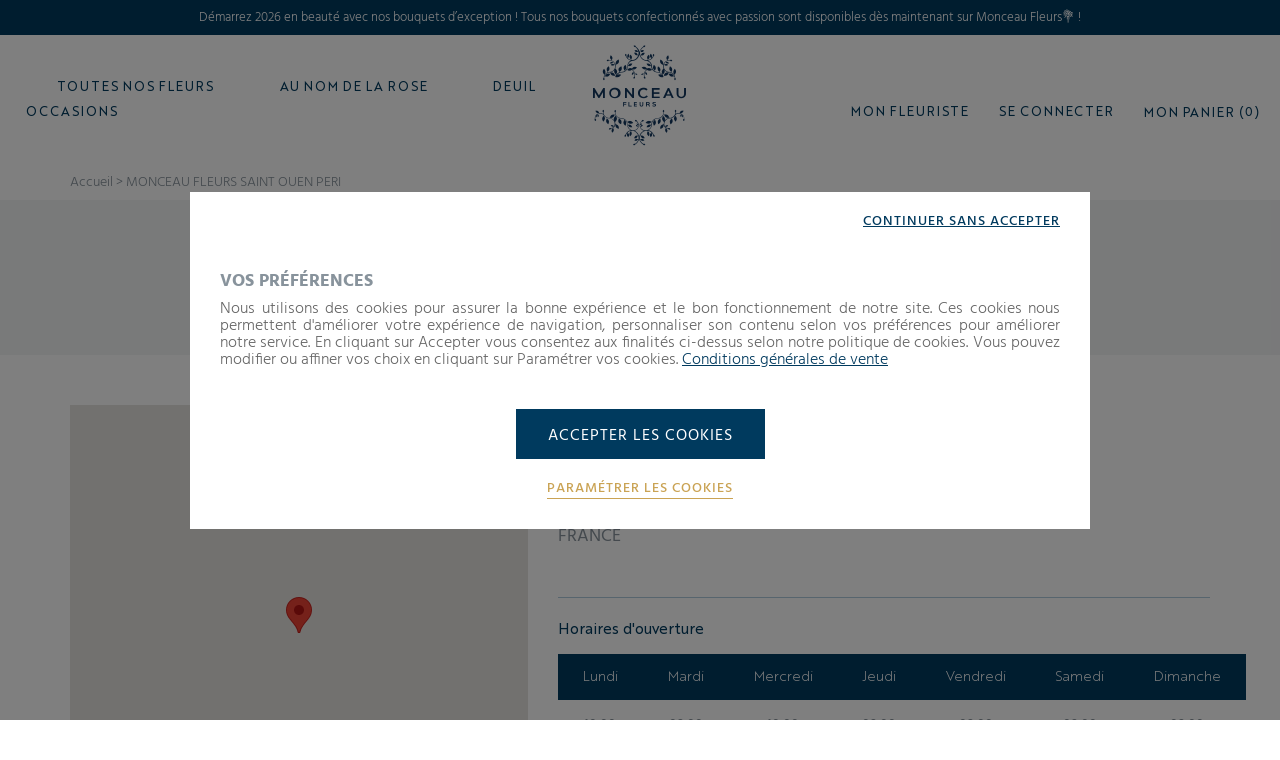

--- FILE ---
content_type: text/html; charset=utf-8
request_url: https://www.monceaufleurs.com/fleuriste/seine-saint-denis/monceau-fleurs-saint-ouen-peri
body_size: 12404
content:
<!doctype html>
<!--[if lt IE 7]> <html xmlns:og="http://ogp.me/ns#" class="no-js lt-ie9 lt-ie8 lt-ie7" lang="{$language_code|escape:'html':'UTF-8'}"><![endif]-->
<!--[if IE 7]><html xmlns:og="http://ogp.me/ns#" class="no-js lt-ie9 lt-ie8 ie7" lang="{$language_code|escape:'html':'UTF-8'}"><![endif]-->
<!--[if IE 8]><html xmlns:og="http://ogp.me/ns#" class="no-js lt-ie9 ie8" lang="{$language_code|escape:'html':'UTF-8'}"><![endif]-->
<!--[if gt IE 8]> <html xmlns:og="http://ogp.me/ns#" class="no-js ie9" lang="{$language_code|escape:'html':'UTF-8'}"><![endif]-->
	<html xmlns:og="http://ogp.me/ns#" lang="{$language_code|escape:'html':'UTF-8'}" data-ng-app="RbsChangeApp" lang="fr_FR" data-ng-strict-di=""> <head>
		<meta charset="utf-8"/>
		<meta http-equiv="content-type" content="text/html; charset=utf-8"/>
		<meta
		name="viewport" content="width=device-width, initial-scale=1, maximum-scale=1"/>
		<title>Fleuriste Monceau Fleurs Saint Ouen Peri</title>
	<meta name="description" content="Découvrez nos bouquets de fleurs, nos plantes &amp; accessoires disponibles 7j/7 en livraison et dans votre magasin Monceau Fleurs Saint Ouen Peri" />
	<link rel="canonical" href="https://www.monceaufleurs.com/fleuriste/seine-saint-denis/monceau-fleurs-saint-ouen-peri" />
					<base href="https://www.monceaufleurs.com/" target="_self" />
					<meta name="generator" content="Planet Unified Commerce" />
				<link rel="icon" type="image/x-icon" href="/Assets/251408/Theme/Project/Monceau/img/favicon.ico">
		<link rel="icon" type="image/png" href="/Assets/251408/Theme/Project/Monceau/img/favicon.png"/>
		<link href="https://fonts.googleapis.com/css?family=Hind:300,400,700&display=swap" rel="stylesheet">

			<link rel="stylesheet" type="text/css" href="/Assets/251408/Theme/Rbs/Base/lib/nouislider/distribute/nouislider.min.css" />
	<link rel="stylesheet" type="text/css" href="/Assets/251408/Theme/Rbs/Base/lib/bootstrap/css/bootstrap.min.css" />
	<link rel="stylesheet" type="text/css" href="/Assets/251408/Theme/Rbs/Base/lib/bootstrap/css/bootstrap-theme.min.css" />
	<link rel="stylesheet" type="text/css" href="/Assets/251408/Theme/Project/Monceau/css/styles.css" />
	<link rel="stylesheet" type="text/css" href="/Assets/251408/Theme/Project/Monceau/blocks.css" />
		<script type="text/javascript">
			window.__change = {"__resources":[],"rbsWebsiteTrackersManager":{"configuration":{"consultedMaxCount":10,"consultedPersistDays":30}},"userContext":{"accessorId":0},"navigationContext":{"websiteId":100190,"sectionId":100190,"detailDocumentId":104026,"pageIdentifier":"100656,fr_FR","themeName":"Project_Monceau","LCID":"fr_FR","assetBasePath":"\/Assets\/251408\/"},"application":{"env":"production"},"blockParameters":{"headSeo":{"documentId":104026,"tTL":60,"pageId":100656,"isDetailPage":true,"websiteId":100190,"decoratorId":0,"canonicalRelativePath":"fleuriste\/seine-saint-denis\/monceau-fleurs-saint-ouen-peri","canonicalQuery":[]},"gtmHead":{"toDisplayDocumentId":null,"documentId":104026,"storeId":null,"webStoreId":0,"billingAreaId":0,"zone":null,"targetIds":null,"displayPricesWithoutTax":false,"displayPricesWithTax":false,"handleWebStorePrices":false,"handleStorePrices":false,"pageId":null,"env":"production","sectionData":"","section":null,"tTL":3600,"idGtm":"GTM-N9FJMF8","connected":false,"ordersCount":0,"userID":null,"cartTotal":0,"cartNbrProduct":0},"gtmBody":{"toDisplayDocumentId":null,"documentId":104026,"storeId":null,"webStoreId":0,"billingAreaId":0,"zone":null,"targetIds":null,"displayPricesWithoutTax":false,"displayPricesWithTax":false,"handleWebStorePrices":false,"handleStorePrices":false,"pageId":null,"env":"production","sectionData":"","section":null,"tTL":3600,"idGtm":"GTM-N9FJMF8","connected":false,"ordersCount":0,"userID":null,"cartTotal":0,"cartNbrProduct":0,"_cached":true},"analytics":{"identifier":"UA-55594983-5","enableTag":true,"tTL":3600,"_cached":true},"linkBrand":{"toDisplayDocumentId":100515,"tTL":60,"fullyQualifiedTemplateName":"Rbs_Website:text.twig","_cached":true},"menu":{"templateName":"menu-vertical.twig","showTitle":false,"contextual":false,"toDisplayDocumentId":100514,"offset":0,"maxLevel":3,"pageId":100656,"sectionId":100190,"websiteId":100190,"imageFormats":"menuItemThumbnail","attributesMaxLevel":"1","tTL":60,"fullyQualifiedTemplateName":"Rbs_Website:menu-enriched.twig","inverseColors":false,"_cached":true},"logo":{"toDisplayDocumentId":100516,"alignment":"left","tTL":60,"fullyQualifiedTemplateName":"Project_Monceau:image-logo.twig","_cached":true},"shortStore":{"autoSelect":false,"dropdownPosition":"right","tTL":60,"fullyQualifiedTemplateName":"","storeId":0,"_cached":true},"accountShort":{"accessorId":null,"toDisplayDocumentId":100214,"maxLevel":1,"pageId":100656,"sectionId":100190,"websiteId":100190,"realm":"web","userAccountPage":100214,"dropdownPosition":"right","tTL":60,"fullyQualifiedTemplateName":"","accessorName":null,"_cached":true},"shortCart":{"imageFormats":"shortCartItem","dropdownPosition":"right","webStoreId":100327,"billingAreaId":100326,"zone":"FRC","targetIds":null,"storeId":0,"displayPricesWithoutTax":false,"displayPricesWithTax":true,"handleWebStorePrices":true,"handleStorePrices":false,"tTL":60,"fullyQualifiedTemplateName":"","cartIdentifier":null,"_cached":true},"thread":{"separator":"\/","sectionId":100190,"documentId":104026,"tTL":60},"reinsurance":{"tTL":60,"fullyQualifiedTemplateName":"Project_Monceau:xhtml-reinsurance.twig","icon_block1":100539,"text_block1":100541,"icon_block2":100538,"text_block2":100542,"icon_block3":100540,"text_block3":100543,"icon_block4":813937,"text_block4":813936,"_cached":true},"footerMenu1":{"templateName":"menu-vertical.twig","showTitle":true,"contextual":false,"toDisplayDocumentId":100658,"offset":0,"maxLevel":2,"pageId":100656,"sectionId":100190,"websiteId":100190,"imageFormats":null,"attributesMaxLevel":-1,"tTL":60,"fullyQualifiedTemplateName":"Rbs_Website:menu-vertical.twig","deployAll":true,"_cached":true},"footerMenu2":{"templateName":"menu-vertical.twig","showTitle":true,"contextual":false,"toDisplayDocumentId":100659,"offset":0,"maxLevel":2,"pageId":100656,"sectionId":100190,"websiteId":100190,"imageFormats":null,"attributesMaxLevel":-1,"tTL":60,"fullyQualifiedTemplateName":"Rbs_Website:menu-vertical.twig","deployAll":true,"_cached":true},"footerMenu3":{"templateName":"menu-vertical.twig","showTitle":true,"contextual":false,"toDisplayDocumentId":null,"offset":0,"maxLevel":2,"pageId":100656,"sectionId":100190,"websiteId":100190,"imageFormats":null,"attributesMaxLevel":-1,"tTL":60,"fullyQualifiedTemplateName":"Rbs_Website:menu-vertical.twig","deployAll":true,"_cached":true},"footerMenu4":{"templateName":"menu-vertical.twig","showTitle":true,"contextual":false,"toDisplayDocumentId":100661,"offset":0,"maxLevel":2,"pageId":100656,"sectionId":100190,"websiteId":100190,"imageFormats":null,"attributesMaxLevel":-1,"tTL":60,"fullyQualifiedTemplateName":"Rbs_Website:menu-vertical.twig","deployAll":true,"_cached":true},"social":{"tTL":60,"fullyQualifiedTemplateName":"Project_Monceau:xhtml-social.twig","link_fb":"https:\/\/www.facebook.com\/Monceau.Fleurs.France\/","link_insta":"https:\/\/www.instagram.com\/monceaufleursfrance\/?hl=fr","link_pt":"https:\/\/www.pinterest.fr\/creationemova\/monceau-fleurs\/","_cached":true},"logoPayment":{"toDisplayDocumentId":1051909,"alignment":"left","tTL":3600,"_cached":true},"trackersAskConsent":{"askConsentText":935200,"tTL":3600,"_cached":true},"browserSync":{"toDisplayDocumentId":null,"tTL":3600,"_cached":true},"2":{"toDisplayDocumentId":104026,"imageFormats":"x,pictogram,detail,detailThumbnail,attribute","dataSetNames":"jsonLd","defaultMarkerImage":null,"currentStoreId":0,"tTL":60,"showChooseStore":false,"pageId":100656}},"Rbs_Geo_Config":{"OSM":{"tileLayerName":"\/\/{s}.tile.openstreetmap.org\/{z}\/{x}\/{y}.png","url":"https:\/\/nominatim.openstreetmap.org\/","APIKey":null},"Google":{"client":null,"APIKey":"AIzaSyB3vztPKd9Hl3PyKwodP-B56W5-CrKSpW0"}}};
		</script>

		<script type="text/javascript">
    var dataLayer = [];
    const sectionName = "";
    const documentId = "104026";

    window.__change['gtmHead'] = null;
</script>


<div id="project-gtm" data-project-gtm-google-tag-manager="" data-block-id="gtmHead" data-identifier="GTM-N9FJMF8"></div>

<noscript>
    <iframe src="https://www.googletagmanager.com/ns.html?id=GTM-N9FJMF8" height="0" width="0" style="display:none;visibility:hidden">
    </iframe>
</noscript>

	</head>

	<body>
		<script type="text/javascript">
    var dataLayer = [];
    const sectionName = "";
    const documentId = "104026";

    window.__change['gtmHead'] = null;
</script>


<div id="project-gtm" data-project-gtm-google-tag-manager="" data-block-id="gtmHead" data-identifier="GTM-N9FJMF8"></div>

<noscript>
    <iframe src="https://www.googletagmanager.com/ns.html?id=GTM-N9FJMF8" height="0" width="0" style="display:none;visibility:hidden">
    </iframe>
</noscript>

			<div id="website-ga" data-rbs-website-google-analytics="" data-block-id="analytics"
		data-identifier="UA-55594983-5"></div>


		<header class="header-main animated animated-full">
			<div class="overtop flex middle-xxs">
				<div class="ctn-fluid">
					<div
						class="flex"><div data-type="block" data-id="linkBrand" data-name="Rbs_Website_Text" data-layout-rbs-website-text="" data-rbs-block-container="linkBrand" class="block visible-xs-block visible-sm-block visible-md-block visible-lg-block"><div class="richtext"><div style="text-align: left;">Démarrez 2026 en beauté avec nos bouquets d’exception ! Tous nos bouquets confectionnés avec passion sont disponibles dès maintenant sur Monceau Fleurs💐 !</div></div></div>
					</div>
				</div>
			</div>

			<div class="header-top">
				<div class="ctn-fluid">
					<div class="row start-xxs between-sm top-xxs bottom-md">
						<div class="header-top-left xxs xs">
							<a class="navbar-action">
								<i class="icon icon-menu"></i>
								<small class="navbar-action-label">t.project.antapx.front.menu</small>
							</a>
							<div data-type="block" data-id="menu" data-name="Rbs_Website_Menu" data-layout-rbs-website-menu="" data-rbs-block-container="menu" class="block">
	<script type="text/javascript">
		window.__change['menu'] = {"title":"Menu principal","url":null,"documentId":100514,"typology":null,"isInPath":false,"isCurrent":false,"children":[{"title":"Toutes nos fleurs","url":"fleuriste-en-ligne","documentId":100771,"typology":{"id":100669,"name":"enrichedTopic","title":"Rubrique Enrichie","groups":{"generalAttributes":{"title":"Attributs G\u00e9n\u00e9raux","pos":0},"menu":{"title":"Menu","pos":1}},"attributes":{"description":{"title":"Description","type":"RichText","renderingMode":null,"value":"Monceau Fleurs, march\u00e9 floral depuis 1965, vous propose des bouquets de fleurs d'exception et des plantes ainsi que des accessoires et de la d\u00e9coration pour apporter une dose de gaiet\u00e9 dans vos int\u00e9rieurs. D\u00e9couvrez notre collection dans nos boutiques et en ligne sur notre site internet. Une belle mani\u00e8re de se faire plaisir et de faire plaisir avec des fleurs de saison et des bouquets travaill\u00e9s par nos artisans fleuristes.","pos":1},"subtitle":{"title":"Sous-titre","type":"String","renderingMode":null,"value":"Monceau Fleurs","pos":3},"menuVisual1":{"title":"Menu: Visuel","type":"DocumentId","renderingMode":"imageFormatted","value":{"common":{"id":220607,"title":null,"URL":{"canonical":"https:\/\/emova-monceaufleurs-fr-storage.omn.proximis.com\/Imagestorage\/images\/0\/0\/5eeb1a5d2b73f_articles_blog.jpg","download":"https:\/\/www.monceaufleurs.com\/Action\/Rbs\/Media\/Download?documentId=220607"},"mimeType":"image\/jpeg","extension":"jpg","alt":null,"size":181469,"formattedSize":"177 <abbr title=\"Kilo-octets\">Ko<\/abbr>"},"formats":{"id":220607,"alt":null,"title":null,"menuItemThumbnail":"https:\/\/emova-monceaufleurs-fr-storage.omn.proximis.com\/Imagestorage\/images\/300\/300\/5eeb1a5d2b73f_articles_blog.jpg","menuItemThumbnailMaxWidth":300,"menuItemThumbnailMaxHeight":300}},"pos":4},"menuLinkPage1":{"title":"Menu: Lien visuel page","type":"DocumentId","renderingMode":null,"value":{"common":{"id":100739,"title":"Le blog Monceau fleurs","URL":{"canonical":"https:\/\/www.monceaufleurs.com\/le-blog-monceau-fleurs.html","publishedInWebsite":true}}},"pos":5}},"contexts":{"list":{"title":"Liste sur le site"}},"visibilities":{"list":[{"key":"generalAttributes","items":[{"key":"description"},{"key":"subtitle"}]},{"key":"menu","items":[{"key":"menuVisual1"},{"key":"menuLinkPage1"}]}]}},"isInPath":false,"isCurrent":false,"children":[{"title":"Bouquets de fleurs","url":"bouquet-fleurs","documentId":100777,"typology":null,"isInPath":false,"isCurrent":false,"children":[{"title":"Tous nos bouquets","url":"bouquet-fleurs\/fleurs-coupees","documentId":100783,"typology":null,"isInPath":false,"isCurrent":false,"children":null},{"title":"Collection Hiver","url":"bouquet-fleurs\/fleurs-ete","documentId":105653,"typology":null,"isInPath":false,"isCurrent":false,"children":null},{"title":"Les petits prix","url":"fleurs-pas-cher","documentId":105051,"typology":null,"isInPath":false,"isCurrent":false,"children":null},{"title":"Abonnement de Fleurs","url":"abonnement-de-fleurs.html","documentId":734979,"typology":null,"isInPath":false,"isCurrent":false,"children":null},{"title":"Les Roses avec Au Nom de la Rose","url":"les-roses-avec-au-nom-de-la-rose\/","documentId":1146294,"typology":null,"isInPath":false,"isCurrent":false,"children":null},{"title":"Roses \u00e9ternelles","url":"bouquet-fleurs\/rose-eternelle","documentId":100807,"typology":null,"isInPath":false,"isCurrent":false,"children":null}]},{"title":"Cadeaux","url":"decoration-maison","documentId":100855,"typology":null,"isInPath":false,"isCurrent":false,"children":[{"title":"Bouquets de fleurs & Champagne","url":"bouquets-de-fleurs-champagne\/","documentId":604133,"typology":null,"isInPath":false,"isCurrent":false,"children":null},{"title":"Bouquets & Cadeaux","url":"bouquets-cadeaux\/","documentId":1095609,"typology":null,"isInPath":false,"isCurrent":false,"children":null},{"title":"Bougies parfum\u00e9es & senteurs","url":"decoration-maison\/bougie-parfumee","documentId":100861,"typology":null,"isInPath":false,"isCurrent":false,"children":null},{"title":"Vases","url":"decoration-maison\/vase","documentId":100879,"typology":null,"isInPath":false,"isCurrent":false,"children":null}]},{"title":"Les plantes","url":"plante-interieur","documentId":100819,"typology":null,"isInPath":false,"isCurrent":false,"children":[{"title":"Toutes les plantes","url":"toutes-les-plantes\/","documentId":232064,"typology":null,"isInPath":false,"isCurrent":false,"children":null},{"title":"Orchid\u00e9es","url":"plante-interieur\/orchidee\/","documentId":100831,"typology":null,"isInPath":false,"isCurrent":false,"children":null},{"title":"Plantes vertes","url":"plante-interieur\/plante-verte","documentId":100825,"typology":null,"isInPath":false,"isCurrent":false,"children":null}]}]},{"title":"Au Nom de la Rose","url":"https:\/\/www.aunomdelarose.fr\/fleuriste-en-ligne","documentId":null,"typology":null,"isInPath":false,"isCurrent":false,"children":null},{"title":"Deuil","url":"deuil\/","documentId":1153582,"typology":{"id":100669,"name":"enrichedTopic","title":"Rubrique Enrichie","groups":{"generalAttributes":{"title":"Attributs G\u00e9n\u00e9raux","pos":0},"menu":{"title":"Menu","pos":1}},"attributes":{"description":{"title":"Description","type":"RichText","renderingMode":null,"value":"<h2>Monceau Fleurs vous accompagne <\/h2><br>Vous venez de perdre un proche et vous souhaitez lui rendre un bel hommage en soutenant la famille avec un bouquet de fleurs ? Monceau Fleurs vous accompagne dans la confection et la cr\u00e9ation florale pour les obs\u00e8ques et l\u2019enterrement. D\u00e9couvrez nos cr\u00e9ations r\u00e9alis\u00e9es avec d\u00e9licatesse par nos fleuristes. Nous savons que dans ces moments difficiles, \u00eatre accompagn\u00e9 et soutenu est primordial ; c\u2019est pourquoi nos boutiques Monceau Fleurs sont les mieux plac\u00e9es pour r\u00e9pondre \u00e0 vos envies et besoins.<br><br>Pour une composition fun\u00e9raire, nous vous proposons une gamme vari\u00e9e : raquette de deuil, couronne, gerbe \u00e0 la main, bouquet bulle et coussin de deuil. Nos compositions peuvent \u00eatre r\u00e9alis\u00e9es dans des tons blancs, des tons chauds ou des tons pastel, en fonction de vos pr\u00e9f\u00e9rences et des souhaits de la famille du d\u00e9funt.<br><br>Nos fleuristes sont \u00e0 votre disposition pour vous aider \u00e0 fleurir le lieu de culte et \u00e0 pr\u00e9parer les c\u00e9r\u00e9monies d\u2019hommage. Chaque composition est pens\u00e9e pour honorer la m\u00e9moire du d\u00e9funt et apporter un soutien \u00e0 ses proches. Que ce soit pour une raquette de deuil ou une couronne, nous nous engageons \u00e0 vous offrir un service de qualit\u00e9 pour rendre un dernier hommage empreint de respect et de tendresse.<br><div><br><\/div><div><h2>Pourquoi envoyer des fleurs pour un deuil ? <\/h2><br>Envoyer des fleurs lors d'un deuil est une tradition profond\u00e9ment ancr\u00e9e dans de nombreuses cultures. Les fleurs permettent d'exprimer des sentiments de soutien et de sympathie, apportant r\u00e9confort aux familles en deuil. Elles symbolisent la vie, la beaut\u00e9 et l'\u00e9ph\u00e9m\u00e8re, et aident \u00e0 rendre hommage \u00e0 la personne d\u00e9c\u00e9d\u00e9e de mani\u00e8re \u00e9l\u00e9gante et respectueuse. <br><br>En choisissant Monceau Fleurs pour vos livraisons de fleurs, vous optez pour la qualit\u00e9 et la s\u00e9r\u00e9nit\u00e9. Nos fleuristes s'engagent \u00e0 cr\u00e9er des compositions florales qui refl\u00e8tent votre message de condol\u00e9ances et qui honorent dignement la m\u00e9moire du d\u00e9funt.\u00a0<br><\/div><div><br><\/div><div><h2>Livraison de fleurs pour un deuil : Comment se faire livrer une composition fun\u00e9raire ? <\/h2><br>Lorsqu'un \u00eatre cher nous quitte, exprimer nos condol\u00e9ances avec des fleurs peut \u00eatre un geste de soutien et de r\u00e9confort pour les proches. Que ce soit pour une c\u00e9r\u00e9monie \u00e0 l'\u00e9glise, \u00e0 la maison ou dans tout autre lieu, choisir une composition fun\u00e9raire ad\u00e9quate est essentiel. Chez Monceau Fleurs, nous comprenons l'importance de ce moment et nous offrons des solutions de livraison de fleurs adapt\u00e9es \u00e0 chaque besoin de deuil.\u00a0<br><\/div><div><br><\/div><div><h2>Comment passer commande pour une livraison de fleurs deuil\u202f? <\/h2><p>Choisissez votre composition fun\u00e9raire :\u00a0Parcourez notre s\u00e9lection et choisissez la composition qui vous semble la plus appropri\u00e9e pour le d\u00e9funt. Que vous souhaitiez envoyer un bouquet de fleurs pour deuil, une couronne fun\u00e9raire, ou une gerbe de fleurs, nous avons ce qu'il vous faut. <\/p><p>Indiquez le Lieu de Livraison : Que ce soit pour une livraison de fleurs \u00e0 l'\u00e9glise, \u00e0 domicile, ou directement dans le lieu de la c\u00e9r\u00e9monie, pr\u00e9cisez l'adresse exacte lors de votre commande. Nous nous chargeons du reste pour que vos fleurs soient livr\u00e9es en temps et en heure.\u00a0<\/p><\/div>","pos":1},"subtitle":{"title":"Sous-titre","type":"String","renderingMode":null,"value":"Nos fleurs de deuil disponibles \u00e0 la livraison","pos":3}},"contexts":{"list":{"title":"Liste sur le site"}},"visibilities":{"list":[{"key":"generalAttributes","items":[{"key":"description"},{"key":"subtitle"}]}]}},"isInPath":false,"isCurrent":false,"children":null},{"title":"Occasions","url":"offrir-fleurs","documentId":100909,"typology":null,"isInPath":false,"isCurrent":false,"children":[{"title":"Deuil","url":"deuil\/","documentId":1153582,"typology":null,"isInPath":false,"isCurrent":false,"children":null},{"title":"Fleurs d'anniversaire","url":"offrir-fleurs\/bouquet-anniversaire","documentId":100915,"typology":null,"isInPath":false,"isCurrent":false,"children":null},{"title":"Fleurs d'amour","url":"offrir-fleurs\/fleur-amour","documentId":100927,"typology":null,"isInPath":false,"isCurrent":false,"children":null},{"title":"Bouquet de Mariage","url":"bouquet-de-mariage\/","documentId":885211,"typology":null,"isInPath":false,"isCurrent":false,"children":null},{"title":"Fleurs de naissance","url":"offrir-fleurs\/bouquet-naissance","documentId":100921,"typology":null,"isInPath":false,"isCurrent":false,"children":null},{"title":"Fleurs \u00e0 offrir pour le plaisir","url":"offrir-fleurs\/fleur-par-plaisir","documentId":100945,"typology":null,"isInPath":false,"isCurrent":false,"children":null}]}]};
	</script>


<nav class="navbar middle-lg" data-rbs-website-menu="" data-block-id="menu">
	<div class="navbar-inner">
		<div class="navbar-close">
			Menu principal
						<i class="icon icon-close"></i>
		</div>
					<ul class="navbar-content row">
															<li class="navbar-root-item open has-child">
							<div class="navbar-root-item-content">
								<a class="navbar-root-link flex middle-xxs" href="fleuriste-en-ligne">
									Toutes nos fleurs
								</a>
																
																																</div>

							<div class="submenu">
								<div class="submenu-inner">
									<div class="ctn-fluid">
										<div class="advsubmenu-row row between-xxs">
											<div class="xxs md8">
												<div class="row between-xxs">
																											<div class="xxs12 xs12 md">
															<ul class="submenu-list">
																		<li class="submenu-item child-link ">
		<a href="bouquet-fleurs" class="flex middle-xxs referal submenu-link">Bouquets de fleurs</a>
					<ul class="submenu-child-menu">
											<li class="submenu-item child-link ">
		<a href="bouquet-fleurs/fleurs-coupees" class="flex middle-xxs referal submenu-link">Tous nos bouquets</a>
			</li>

											<li class="submenu-item child-link ">
		<a href="bouquet-fleurs/fleurs-ete" class="flex middle-xxs referal submenu-link">Collection Hiver</a>
			</li>

											<li class="submenu-item child-link ">
		<a href="fleurs-pas-cher" class="flex middle-xxs referal submenu-link">Les petits prix</a>
			</li>

											<li class="submenu-item child-link ">
		<a href="abonnement-de-fleurs.html" class="flex middle-xxs referal submenu-link">Abonnement de Fleurs</a>
			</li>

											<li class="submenu-item child-link ">
		<a href="les-roses-avec-au-nom-de-la-rose/" class="flex middle-xxs referal submenu-link">Les Roses avec Au Nom de la Rose</a>
			</li>

											<li class="submenu-item child-link ">
		<a href="bouquet-fleurs/rose-eternelle" class="flex middle-xxs referal submenu-link">Roses éternelles</a>
			</li>

							</ul>
			</li>

															</ul>
														</div>
																											<div class="xxs12 xs12 md">
															<ul class="submenu-list">
																		<li class="submenu-item child-link ">
		<a href="decoration-maison" class="flex middle-xxs referal submenu-link">Cadeaux</a>
					<ul class="submenu-child-menu">
											<li class="submenu-item child-link ">
		<a href="bouquets-de-fleurs-champagne/" class="flex middle-xxs referal submenu-link">Bouquets de fleurs &amp; Champagne</a>
			</li>

											<li class="submenu-item child-link ">
		<a href="bouquets-cadeaux/" class="flex middle-xxs referal submenu-link">Bouquets &amp; Cadeaux</a>
			</li>

											<li class="submenu-item child-link ">
		<a href="decoration-maison/bougie-parfumee" class="flex middle-xxs referal submenu-link">Bougies parfumées &amp; senteurs</a>
			</li>

											<li class="submenu-item child-link ">
		<a href="decoration-maison/vase" class="flex middle-xxs referal submenu-link">Vases</a>
			</li>

							</ul>
			</li>

															</ul>
														</div>
																											<div class="xxs12 xs12 md">
															<ul class="submenu-list">
																		<li class="submenu-item child-link ">
		<a href="plante-interieur" class="flex middle-xxs referal submenu-link">Les plantes</a>
					<ul class="submenu-child-menu">
											<li class="submenu-item child-link ">
		<a href="toutes-les-plantes/" class="flex middle-xxs referal submenu-link">Toutes les plantes</a>
			</li>

											<li class="submenu-item child-link ">
		<a href="plante-interieur/orchidee/" class="flex middle-xxs referal submenu-link">Orchidées</a>
			</li>

											<li class="submenu-item child-link ">
		<a href="plante-interieur/plante-verte" class="flex middle-xxs referal submenu-link">Plantes vertes</a>
			</li>

							</ul>
			</li>

															</ul>
														</div>
																									</div>
											</div>

											<div class="xxs12 md4 navbar-cta">
												<div class="inner">
																											<figure class="figure">
																															<a href="https://www.monceaufleurs.com/le-blog-monceau-fleurs.html">
																																																	<img class="img-responsive menu-visual" alt="" title="" src="https://emova-monceaufleurs-fr-storage.omn.proximis.com/Imagestorage/images/0/0/5eeb1a5d2b73f_articles_blog.jpg"/>
																
																																																</a>
																													</figure>
																									</div>
											</div>
										</div>
									</div>
								</div>
							</li>
																							<li class="navbar-root-item ">
								<a class="navbar-root-link" href="https://www.aunomdelarose.fr/fleuriste-en-ligne">Au Nom de la Rose</a>
							</li>
																							<li class="navbar-root-item ">
								<a class="navbar-root-link" href="deuil/">Deuil</a>
							</li>
																						<li class="navbar-root-item open has-child">
							<div class="navbar-root-item-content">
								<a class="navbar-root-link flex middle-xxs" href="offrir-fleurs">
									Occasions
								</a>
																
																																</div>

							<div class="submenu">
								<div class="submenu-inner">
									<div class="ctn-fluid">
										<div class="advsubmenu-row row between-xxs">
											<div class="xxs md8">
												<div class="row between-xxs">
																											<div class="xxs12 xs12 md">
															<ul class="submenu-list">
																		<li class="submenu-item child-link ">
		<a href="deuil/" class="flex middle-xxs referal submenu-link">Deuil</a>
			</li>

															</ul>
														</div>
																											<div class="xxs12 xs12 md">
															<ul class="submenu-list">
																		<li class="submenu-item child-link ">
		<a href="offrir-fleurs/bouquet-anniversaire" class="flex middle-xxs referal submenu-link">Fleurs d&#039;anniversaire</a>
			</li>

															</ul>
														</div>
																											<div class="xxs12 xs12 md">
															<ul class="submenu-list">
																		<li class="submenu-item child-link ">
		<a href="offrir-fleurs/fleur-amour" class="flex middle-xxs referal submenu-link">Fleurs d&#039;amour</a>
			</li>

															</ul>
														</div>
																											<div class="xxs12 xs12 md">
															<ul class="submenu-list">
																		<li class="submenu-item child-link ">
		<a href="bouquet-de-mariage/" class="flex middle-xxs referal submenu-link">Bouquet de Mariage</a>
			</li>

															</ul>
														</div>
																											<div class="xxs12 xs12 md">
															<ul class="submenu-list">
																		<li class="submenu-item child-link ">
		<a href="offrir-fleurs/bouquet-naissance" class="flex middle-xxs referal submenu-link">Fleurs de naissance</a>
			</li>

															</ul>
														</div>
																											<div class="xxs12 xs12 md">
															<ul class="submenu-list">
																		<li class="submenu-item child-link ">
		<a href="offrir-fleurs/fleur-par-plaisir" class="flex middle-xxs referal submenu-link">Fleurs à offrir pour le plaisir</a>
			</li>

															</ul>
														</div>
																									</div>
											</div>

											<div class="xxs12 md4 navbar-cta">
												<div class="inner">
																									</div>
											</div>
										</div>
									</div>
								</div>
							</li>
															</ul>
					</div>
	</nav>
</div>
						</div>
						<div
							class="header-logo xxs xs md1"><div data-type="block" data-id="logo" data-name="Rbs_Media_Image" data-layout-rbs-media-image="" data-rbs-block-container="logo" class="block visible-xs-block visible-sm-block visible-md-block visible-lg-block">
<a href="/" class="logo-ctn">
            <span class="icon icon-logo"></span>

</a></div>
						</div>
						<div class="header-top-right xxs xs">
							<div class="flex end-xxs"><div data-type="block" data-id="shortStore" data-name="Rbs_Storeshipping_ShortStore" data-layout-rbs-storeshipping-short-store="" data-rbs-block-container="shortStore" class="block">
	
	<script type="text/javascript">
		window.__change['shortStore'] = null;
	</script>

	<div data-rbs-storeshipping-short-store="" data-choose-store-url="https://www.monceaufleurs.com/nos-fleuristes.html">
		<div data-ng-show="storeData"  data-ng-cloak="" >
			<div class="dropdown inline-block">
				<a href="#" data-toggle="dropdown" class="dropdown-toggle">
						<span class="glyphicon glyphicon-map-marker" aria-hidden="true"></span>

					<span class="title">Mon fleuriste</span>
				</a>
				<ul data-ng-cloak="" class="dropdown-menu dropdown-menu-right">
											<li>
							<a href="javascript:" data-ng-href="(= storeData.common.URL.canonical =)">
								Voir la fiche du magasin
							</a>
						</li>
												<li class="divider"></li>
						<li>
							<a href="https://www.monceaufleurs.com/nos-fleuristes.html">Changer de magasin</a>
						</li>
															</ul>
			</div>
		</div>
				<div  data-ng-hide="storeData">
			<a href="https://www.monceaufleurs.com/nos-fleuristes.html">
					<span class="glyphicon glyphicon-map-marker" aria-hidden="true"></span>

				<span class="title">Mon fleuriste</span>
			</a>
		</div>
			</div>
</div>
								<div data-type="block" data-id="accountShort" data-name="Rbs_User_AccountShort" data-layout-rbs-user-account-short="" data-rbs-block-container="accountShort" class="block">
		
	<script type="text/javascript">
		window.__change['accountShort'] = {"userAccountPageUrl":"mon-compte\/","rootMenuEntry":{"title":"Mon Compte","url":"mon-compte\/","documentId":100214,"typology":null,"isInPath":false,"isCurrent":false,"children":[{"title":"Mes informations","url":"mes-informations.html","documentId":100217,"typology":null,"isInPath":false,"isCurrent":false,"children":null},{"title":"Mes adresses","url":"mes-adresses.html","documentId":100221,"typology":null,"isInPath":false,"isCurrent":false,"children":null},{"title":"Mes commandes","url":"mes-commandes.html","documentId":100404,"typology":null,"isInPath":false,"isCurrent":false,"children":null},{"title":"Mes retours","url":"mes-retours.html","documentId":101258,"typology":null,"isInPath":false,"isCurrent":false,"children":null},{"title":"Newsletter","url":"newsletter.html","documentId":101288,"typology":null,"isInPath":false,"isCurrent":false,"children":null},{"title":"Mes avoirs","url":"mes-avoirs.html","documentId":217898,"typology":null,"isInPath":false,"isCurrent":false,"children":null},{"title":"Abonnements","url":"abonnements.html","documentId":794796,"typology":null,"isInPath":false,"isCurrent":false,"children":null}]}};
	</script>

<div data-rbs-user-short-account="">
		<div class="dropdown">
		<a href="#" data-toggle="dropdown" class="dropdown-toggle">
					<span class="glyphicon glyphicon-user" aria-hidden="true"></span>

	<span class="title" data-ng-hide="accessorId">
		Se connecter
	</span>

	<span data-ng-cloak="" class="title" data-ng-show="accessorId">
		Mon compte
	</span>
		</a>
		<ul data-ng-cloak="" class="dropdown-menu dropdown-menu-right"
			data-ng-show="accessorId" >
				<li data-ng-show="userAccountPageUrl"><a href="" data-ng-href="(= userAccountPageUrl =)">(= accessorName =)</a></li>
	<li data-ng-hide="userAccountPageUrl" role="presentation" class="dropdown-header">(= accessorName =)</li>

	<li data-ng-if="rootMenuEntry" class="divider"></li>
	<li data-ng-repeat="child in rootMenuEntry.children track by $index">
		<a href="" data-ng-href="(= child.url =)" data-ng-bind="child.title"></a>
	</li>
	<li class="divider"></li>
	<li data-user-short-account><a href="javascript:" data-ng-click="userlogout()">Se déconnecter</a></li>

		</ul>
		<ul class="dropdown-menu dropdown-menu-right" data-ng-show="!accessorId">
				<li>
		<a href="https://www.monceaufleurs.com/identification.html">
			Connectez-vous
		</a>
	</li>
	<li>
		<a href="https://www.monceaufleurs.com/creation-de-compte">
			Créez votre compte client
		</a>
	</li>

		</ul>
	</div>
</div></div>
								<div data-type="block" data-id="shortCart" data-name="Rbs_Commerce_ShortCart" data-layout-rbs-commerce-short-cart="" data-rbs-block-container="shortCart" class="block">			
<div
	data-rbs-commerce-short-cart=""
	data-delete-product-waiting-message="Suppression du produit..."
>
	<div data-project-gtm-remove-product-cart="" data-ng-cloak="" class="form-inline">
					<div data-ng-show="loading" class="dropdown">
				<a href="https://www.monceaufleurs.com/mon-panier.html" class="dropdown-toggle" rel="nofollow">
						<span class="glyphicon glyphicon-shopping-cart" aria-hidden="true"></span>

					<span class="title">Mon panier</span>
					<span class="badge">...</span>
					<span class="caret"></span>
				</a>
			</div>
		
					<div data-ng-cloak="" data-ng-show="!loading && !cartData.lines.length" class="dropdown">
				<a href="https://www.monceaufleurs.com/mon-panier.html" class="dropdown-toggle" rel="nofollow">
						<span class="glyphicon glyphicon-shopping-cart" aria-hidden="true"></span>

					<span class="title">Mon panier</span>
					<span class="badge">0</span>
					<span class="caret"></span>
				</a>
			</div>
		
					<div data-ng-cloak="" data-ng-show="!loading && cartData.lines.length" class="dropdown">
				<a href="https://www.monceaufleurs.com/mon-panier.html" class="dropdown-toggle" rel="nofollow">
						<span class="glyphicon glyphicon-shopping-cart" aria-hidden="true"></span>

					<span class="title">Mon panier</span>
					<span class="badge">(= cartData.lines.length =)</span>
					<span class="caret"></span>
				</a>
			</div>
			</div>
</div></div>
							</div>
						</div>
					</div>
				</div>
			</div>
		</header>

		<div class="site-content animated">
			<div
				class="ctn"><div data-type="block" data-id="thread" data-name="Rbs_Website_Thread" data-layout-rbs-website-thread="" data-rbs-block-container="thread" class="block"><nav>
	<ul class="breadcrumb">
		<li><a href="https://www.monceaufleurs.com/">Accueil</a></li>
			<li class="active">
							MONCEAU FLEURS SAINT OUEN PERI
					</li>
		</ul>
</nav>

<script type="application/ld+json">{"@context":"https:\/\/schema.org","@type":"BreadcrumbList","itemListElement":[{"@type":"ListItem","position":1,"name":"Accueil","item":"https:\/\/www.monceaufleurs.com\/"},{"@type":"ListItem","position":2,"name":"MONCEAU FLEURS SAINT OUEN PERI"}]}</script></div>
			</div>
			<div
				class="topContent"><!-- topContent -->
			</div>
			<main
				id="content"><div class="editable-zone" data-id="mainContent"><div data-type="block" data-id="2" data-name="Rbs_Storelocator_Store" data-layout-rbs-storelocator-store="" data-rbs-block-container="2" class="block">	<script type="text/javascript">
		window.__change['2'] = {"google":true,"googleAPIKey":"AIzaSyB3vztPKd9Hl3PyKwodP-B56W5-CrKSpW0","googleClient":null,"storeData":{"common":{"id":104026,"code":"MF0212","LCID":"fr_FR","title":"MONCEAU FLEURS SAINT OUEN PERI","URL":{"canonical":"https:\/\/www.monceaufleurs.com\/fleuriste\/seine-saint-denis\/monceau-fleurs-saint-ouen-peri","contextual":"https:\/\/www.monceaufleurs.com\/fleuriste\/seine-saint-denis\/monceau-fleurs-saint-ouen-peri","publishedInWebsite":true,"printMap":"https:\/\/www.monceaufleurs.com\/fleuriste\/seine-saint-denis\/monceau-fleurs-saint-ouen-peri?sectionPageFunction=Rbs_Storelocator_StorePrintMap&themeName=Project_Monceau"},"description":"<p>MONCEAU FLEURS SAINT OUEN PERI vous accueille pour vous faire d\u00e9couvrir tout notre univers : fleurs, plantes, accessoires, bouquets, compositions pour toutes les occasions de la vie. \nN'h\u00e9sitez pas \u00e0 nous appeler pour vous faire conseiller sur les \u00e9v\u00e9nements de la vie : naissance, deuil, mariage, anniversaire.\nService aux entreprises, livraison \u00e0 domicile 7 jours sur 7 toute l'ann\u00e9e.<\/p>","currentStore":false},"address":{"common":{"addressFieldsId":100701},"fields":{"name":"MONCEAU FLEURS SAINT OUEN PERI","name_extend":"","street":"11 AVENUE GABRIEL PERI ","zipCode":"93400","locality":"ST OUEN ","countryCode":"FR"},"lines":["MONCEAU FLEURS SAINT OUEN PERI","11 AVENUE GABRIEL PERI ","93400 ST OUEN ","FRANCE"]},"coordinates":{"latitude":48.9109,"longitude":2.33362},"commercialSign":null,"services":[],"hours":{"openingHours":[{"num":1,"viewPos":0,"amBegin":"10:00","amEnd":"","pmBegin":"","pmEnd":"19:00","title":"Lundi","shortTitle":"LUN."},{"num":2,"viewPos":1,"amBegin":"09:00","amEnd":"","pmBegin":"","pmEnd":"19:30","title":"Mardi","shortTitle":"MAR."},{"num":3,"viewPos":2,"amBegin":"10:00","amEnd":"","pmBegin":"","pmEnd":"19:30","title":"Mercredi","shortTitle":"MER."},{"num":4,"viewPos":3,"amBegin":"09:00","amEnd":"","pmBegin":"","pmEnd":"20:00","title":"Jeudi","shortTitle":"JEU."},{"num":5,"viewPos":4,"amBegin":"09:00","amEnd":"","pmBegin":"","pmEnd":"20:30","title":"Vendredi","shortTitle":"VEN."},{"num":6,"viewPos":5,"amBegin":"09:00","amEnd":"","pmBegin":"","pmEnd":"20:30","title":"Samedi","shortTitle":"SAM."},{"num":0,"viewPos":6,"amBegin":"09:00","amEnd":"","pmBegin":"","pmEnd":"18:00","title":"Dimanche","shortTitle":"DIM."}],"specialDays":[],"openingStatus":{"open":false,"isSpecialDay":false}},"hoursSummary":["lun : 10:00 - 19:00","mar : 09:00 - 19:30","mer : 10:00 - 19:30","jeu : 09:00 - 20:00","ven-sam : 09:00 - 20:30","dim: 09:00 - 18:00"],"card":null,"jsonLd":[{"@context":"https:\/\/schema.org","@type":"LocalBusiness","name":"MONCEAU FLEURS SAINT OUEN PERI","url":"https:\/\/www.monceaufleurs.com\/fleuriste\/seine-saint-denis\/monceau-fleurs-saint-ouen-peri","description":"MONCEAU FLEURS SAINT OUEN PERI vous accueille pour vous faire d\u00e9couvrir tout notre univers : fleurs, plantes, accessoires, bouquets, compositions pour toutes les occasions de la vie. \nN'h\u00e9sitez pas \u00e0 nous appeler pour vous faire conseiller sur les \u00e9v\u00e9nements de la vie : naissance, deuil, mariage, anniversaire.\nService aux entreprises, livraison \u00e0 domicile 7 jours sur 7 toute l'ann\u00e9e.","branchCode":"MF0212","address":{"@type":"PostalAddress","streetAddress":"11 AVENUE GABRIEL PERI ","postalCode":"93400","addressLocality":"ST OUEN ","addressCountry":"FR"},"geo":{"@type":"GeoCoordinates","latitude":48.9109,"longitude":2.33362},"openingHoursSpecification":[{"@type":"OpeningHoursSpecification","dayOfWeek":"Monday","opens":"10:00:00","closes":"19:00:00"},{"@type":"OpeningHoursSpecification","dayOfWeek":"Tuesday","opens":"09:00:00","closes":"19:30:00"},{"@type":"OpeningHoursSpecification","dayOfWeek":"Wednesday","opens":"10:00:00","closes":"19:30:00"},{"@type":"OpeningHoursSpecification","dayOfWeek":"Thursday","opens":"09:00:00","closes":"20:00:00"},{"@type":"OpeningHoursSpecification","dayOfWeek":"Friday","opens":"09:00:00","closes":"20:30:00"},{"@type":"OpeningHoursSpecification","dayOfWeek":"Saturday","opens":"09:00:00","closes":"20:30:00"},{"@type":"OpeningHoursSpecification","dayOfWeek":"Sunday","opens":"09:00:00","closes":"18:00:00"}]}],"allow":{"allowRestock":false,"allowPickUp":false,"allowReservation":false,"allowProductReturn":false}}};
	</script>

		
	<div data-rbs-storelocator-google-store="">
		
	<div class="topContent">
		<div>
									<h1>MONCEAU FLEURS SAINT OUEN PERI</h1>
					
		</div>
	</div>

	<div class="ctn">
		<div class="row start-xxs">
			<div class="xxs12 sm6 md4 lg5 store-map">
										<div id="map-2" data-role="map" style="min-height: 300px;"></div>
						<div class="row">
							<div class="col-xs-6">
																	<a class="btn btn-link" href="https://www.monceaufleurs.com/fleuriste/seine-saint-denis/monceau-fleurs-saint-ouen-peri?sectionPageFunction=Rbs_Storelocator_StorePrintMap&amp;themeName=Project_Monceau" rel="nofollow noopener" target="_blank">
											<span class="glyphicon glyphicon-print" aria-hidden="true"></span>
 Imprimer la carte
									</a>
															</div>
							<div class="col-xs-6 text-right">
								<button type="button" class="btn btn-link" data-ng-click="zoomMap()">
										<span class="glyphicon glyphicon-resize-full" aria-hidden="true"></span>
 Agrandir la carte
								</button>
							</div>
						</div>
					
			</div>
			<div class="xxs12 sm6 md8 lg7 store-caption">
				<div class="store-caption-btn">
																				
				</div>
				<div class="store-caption-location">
									<h2>
				<span class="glyphicon glyphicon-map-marker" aria-hidden="true"></span>

			Coordonnées
		</h2>
		<address>
		<strong>MONCEAU FLEURS SAINT OUEN PERI</strong>
										<br />11 AVENUE GABRIEL PERI 					<br />93400 ST OUEN 					<br />FRANCE					</address>

				</div>
				<div class="store-caption-hours">
												<h2>
					<span class="glyphicon glyphicon-time" aria-hidden="true"></span>

				Horaires d&#039;ouverture
			</h2>
				<table class="table table-striped text-center">
			<thead>
				<tr>
											<th class="text-center">Lundi</th>
											<th class="text-center">Mardi</th>
											<th class="text-center">Mercredi</th>
											<th class="text-center">Jeudi</th>
											<th class="text-center">Vendredi</th>
											<th class="text-center">Samedi</th>
											<th class="text-center">Dimanche</th>
									</tr>
			</thead>
			<tbody>
				<tr>
											<td>10:00<br />-</td>
											<td>09:00<br />-</td>
											<td>10:00<br />-</td>
											<td>09:00<br />-</td>
											<td>09:00<br />-</td>
											<td>09:00<br />-</td>
											<td>09:00<br />-</td>
									</tr>
				<tr>
											<td>-<br />19:00</td>
											<td>-<br />19:30</td>
											<td>-<br />19:30</td>
											<td>-<br />20:00</td>
											<td>-<br />20:30</td>
											<td>-<br />20:30</td>
											<td>-<br />18:00</td>
									</tr>
			</tbody>
		</table>
	
	
				</div>
			</div>
		</div>
																<ul id="block-2-attribute-group-tabs" class="nav nav-tabs">
							<li class="active">
					<a href="#block-2-attribute-group-tab-0" data-toggle="tab">
						L&#039;univers de votre fleuriste
					</a>
				</li>
																		</ul>
				<div class="tab-content">
							<div id="block-2-attribute-group-tab-0"
					class="tab-pane fade active in">
																										<p>MONCEAU FLEURS SAINT OUEN PERI vous accueille pour vous faire découvrir tout notre univers : fleurs, plantes, accessoires, bouquets, compositions pour toutes les occasions de la vie. 
N'hésitez pas à nous appeler pour vous faire conseiller sur les événements de la vie : naissance, deuil, mariage, anniversaire.
Service aux entreprises, livraison à domicile 7 jours sur 7 toute l'année.</p>
																											</div>
														</div>
	
	</div>

	</div>

	<script type="application/ld+json">{"@context":"https:\/\/schema.org","@type":"LocalBusiness","name":"MONCEAU FLEURS SAINT OUEN PERI","url":"https:\/\/www.monceaufleurs.com\/fleuriste\/seine-saint-denis\/monceau-fleurs-saint-ouen-peri","description":"MONCEAU FLEURS SAINT OUEN PERI vous accueille pour vous faire d\u00e9couvrir tout notre univers : fleurs, plantes, accessoires, bouquets, compositions pour toutes les occasions de la vie. \nN'h\u00e9sitez pas \u00e0 nous appeler pour vous faire conseiller sur les \u00e9v\u00e9nements de la vie : naissance, deuil, mariage, anniversaire.\nService aux entreprises, livraison \u00e0 domicile 7 jours sur 7 toute l'ann\u00e9e.","branchCode":"MF0212","address":{"@type":"PostalAddress","streetAddress":"11 AVENUE GABRIEL PERI ","postalCode":"93400","addressLocality":"ST OUEN ","addressCountry":"FR"},"geo":{"@type":"GeoCoordinates","latitude":48.9109,"longitude":2.33362},"openingHoursSpecification":[{"@type":"OpeningHoursSpecification","dayOfWeek":"Monday","opens":"10:00:00","closes":"19:00:00"},{"@type":"OpeningHoursSpecification","dayOfWeek":"Tuesday","opens":"09:00:00","closes":"19:30:00"},{"@type":"OpeningHoursSpecification","dayOfWeek":"Wednesday","opens":"10:00:00","closes":"19:30:00"},{"@type":"OpeningHoursSpecification","dayOfWeek":"Thursday","opens":"09:00:00","closes":"20:00:00"},{"@type":"OpeningHoursSpecification","dayOfWeek":"Friday","opens":"09:00:00","closes":"20:30:00"},{"@type":"OpeningHoursSpecification","dayOfWeek":"Saturday","opens":"09:00:00","closes":"20:30:00"},{"@type":"OpeningHoursSpecification","dayOfWeek":"Sunday","opens":"09:00:00","closes":"18:00:00"}]}</script>
</div></div>
			</main>
		</div>

		<footer class="footer-main">
			<div
				class="footer-top"><div data-type="block" data-id="reinsurance" data-name="Rbs_Website_XhtmlTemplate" data-layout-rbs-website-xhtml-template="" data-rbs-block-container="reinsurance" class="block">
<div class="block-reinsurance" data-cache-key="reinsurance" data-ng-cloak="">
	<div class="ctn">
		<div class="row start-xxs between-sm middle-xxs">
												        <div class="block-reinsurance-item xxs6 xs6 sm3 md3 lg3">
                                <div class="block-reinsurance-img middle-xxs">
                <img src="https://emova-monceaufleurs-fr-storage.omn.proximis.com/Imagestorage/images/2560/1600/5e7c6b2938f7f_livraison.svg" alt="Livraison Express" />
            </div>
                        <div class="block-reinsurance-title">
                Livraison Express
            </div>
            <div class="block-reinsurance-subtitle">
                Livraison express en France Métropolitaine
            </div>
         
    </div>
     

	
												        <div class="block-reinsurance-item xxs6 xs6 sm3 md3 lg3">
                                <div class="block-reinsurance-img middle-xxs">
                <img src="https://emova-monceaufleurs-fr-storage.omn.proximis.com/Imagestorage/images/2560/1600/5e7c6b14ba49f_fraicheur.svg" alt="Fraîcheur assurée" />
            </div>
                        <div class="block-reinsurance-title">
                Fraîcheur assurée
            </div>
            <div class="block-reinsurance-subtitle">
                Des fleurs coupées  ultra-fraîches, soigneusement sélectionnées. 
            </div>
         
    </div>
     

	
												        <div class="block-reinsurance-item xxs6 xs6 sm3 md3 lg3">
                                <div class="block-reinsurance-img middle-xxs">
                <img src="https://emova-monceaufleurs-fr-storage.omn.proximis.com/Imagestorage/images/2560/1600/5e7c6b357a33f_savoir_faire.svg" alt="Savoir faire artisanal" />
            </div>
                        <div class="block-reinsurance-title">
                Savoir faire artisanal
            </div>
            <div class="block-reinsurance-subtitle">
                Un réseau de 300 fleuristes français passionnés et experts depuis plus de 60 ans.
            </div>
         
    </div>
     

	
												        <div class="block-reinsurance-item xxs6 xs6 sm3 md3 lg3">
                                <div class="block-reinsurance-img middle-xxs">
                <img src="https://emova-monceaufleurs-fr-storage.omn.proximis.com/Imagestorage/images/2560/1600/63c7f8521c294_SAVm_60px.jpg" alt="Service Client" />
            </div>
                        <div class="block-reinsurance-title">
                Service Client
            </div>
            <div class="block-reinsurance-subtitle">
                <div>N'hésitez pas à nous contacter :<br></div><div>service.consommateurs@monceaufleurs.com ou <br>01 80 00 20 33 (du lundi au vendredi de 9h à 18h30) </div>
            </div>
         
    </div>
     

		</div>
	</div>
</div></div>
			</div>
			<div class="footer-middle">
				<div class="ctn">
					<div class="row between-xxs">
						<div
							class="footer-middle-item"><div data-type="block" data-id="footerMenu1" data-name="Rbs_Website_Menu" data-layout-rbs-website-menu="" data-rbs-block-container="footerMenu1" class="block">
	<script type="text/javascript">
		window.__change['footerMenu1'] = {"title":"Notre offre","url":null,"documentId":100658,"typology":null,"isInPath":false,"isCurrent":false,"children":[{"title":"Les bouquets de fleurs","url":"bouquet-fleurs","documentId":100777,"typology":null,"isInPath":false,"isCurrent":false,"children":null},{"title":"Les plantes","url":"plante-interieur","documentId":100819,"typology":null,"isInPath":false,"isCurrent":false,"children":null},{"title":"La maison","url":"decoration-maison","documentId":100855,"typology":null,"isInPath":false,"isCurrent":false,"children":null},{"title":"Les occasions","url":"offrir-fleurs","documentId":100909,"typology":null,"isInPath":false,"isCurrent":false,"children":null},{"title":"Les petits prix","url":"fleurs-pas-cher","documentId":105051,"typology":null,"isInPath":false,"isCurrent":false,"children":null}]};
	</script>


<nav data-rbs-website-menu="" data-block-id="footerMenu1">
			<span class="vertical-nav-title">
			Notre offre		</span>
				<ul class="bullet">
									<li>
		<a href="bouquet-fleurs">Les bouquets de fleurs</a>
			</li>

									<li>
		<a href="plante-interieur">Les plantes</a>
			</li>

									<li>
		<a href="decoration-maison">La maison</a>
			</li>

									<li>
		<a href="offrir-fleurs">Les occasions</a>
			</li>

									<li>
		<a href="fleurs-pas-cher">Les petits prix</a>
			</li>

					</ul>
	</nav></div>
						</div>
						<div
							class="footer-middle-item"><div data-type="block" data-id="footerMenu2" data-name="Rbs_Website_Menu" data-layout-rbs-website-menu="" data-rbs-block-container="footerMenu2" class="block">
	<script type="text/javascript">
		window.__change['footerMenu2'] = {"title":"Monceau fleurs","url":null,"documentId":100659,"typology":null,"isInPath":false,"isCurrent":false,"children":[{"title":"Nos magasins","url":"https:\/\/www.monceaufleurs.com\/nos-fleuristes","documentId":null,"typology":null,"isInPath":false,"isCurrent":false,"children":null},{"title":"Espace Presse","url":"relation-presse.html","documentId":104134,"typology":null,"isInPath":false,"isCurrent":false,"children":null},{"title":"Devenez Franchis\u00e9","url":"devenez-franchise.html","documentId":1261336,"typology":null,"isInPath":false,"isCurrent":false,"children":null},{"title":"Recrutement","url":"recrutement-fleuriste","documentId":104282,"typology":null,"isInPath":false,"isCurrent":false,"children":null},{"title":"Club Fid\u00e9lit\u00e9","url":"programme-fidelite.html","documentId":796589,"typology":null,"isInPath":false,"isCurrent":false,"children":null},{"title":"CGV","url":"conditions-generales-de-vente","documentId":100331,"typology":null,"isInPath":false,"isCurrent":false,"children":null},{"title":"Engagement","url":"nos-engagements.html","documentId":101555,"typology":null,"isInPath":false,"isCurrent":false,"children":null},{"title":"L'\u00e9cole florale","url":"https:\/\/www.lecoleflorale.com\/","documentId":null,"typology":null,"isInPath":false,"isCurrent":false,"children":null}]};
	</script>


<nav data-rbs-website-menu="" data-block-id="footerMenu2">
			<span class="vertical-nav-title">
			Monceau fleurs		</span>
				<ul class="bullet">
									<li>
		<a href="https://www.monceaufleurs.com/nos-fleuristes">Nos magasins</a>
			</li>

									<li>
		<a href="relation-presse.html">Espace Presse</a>
			</li>

									<li>
		<a href="devenez-franchise.html">Devenez Franchisé</a>
			</li>

									<li>
		<a href="recrutement-fleuriste">Recrutement</a>
			</li>

									<li>
		<a href="programme-fidelite.html">Club Fidélité</a>
			</li>

									<li>
		<a href="conditions-generales-de-vente">CGV</a>
			</li>

									<li>
		<a href="nos-engagements.html">Engagement</a>
			</li>

									<li>
		<a href="https://www.lecoleflorale.com/">L&#039;école florale</a>
			</li>

					</ul>
	</nav></div>
						</div>
						<div
							class="footer-middle-item"><div data-type="block" data-id="footerMenu3" data-name="Rbs_Website_Menu" class="empty"></div>
						</div>
						<div
							class="footer-middle-item"><div data-type="block" data-id="footerMenu4" data-name="Rbs_Website_Menu" data-layout-rbs-website-menu="" data-rbs-block-container="footerMenu4" class="block">
	<script type="text/javascript">
		window.__change['footerMenu4'] = {"title":"Besoin d'un conseil ?","url":null,"documentId":100661,"typology":null,"isInPath":false,"isCurrent":false,"children":[{"title":"FAQ","url":"foire-aux-questions-monceau-fleurs","documentId":104290,"typology":null,"isInPath":false,"isCurrent":false,"children":null},{"title":"Le blog","url":"le-blog-monceau-fleurs.html","documentId":100739,"typology":null,"isInPath":false,"isCurrent":false,"children":null},{"title":"Nous contacter","url":"contact","documentId":101540,"typology":null,"isInPath":false,"isCurrent":false,"children":null},{"title":"Livraison & retour","url":"livraison-fleurs","documentId":104222,"typology":null,"isInPath":false,"isCurrent":false,"children":null},{"title":"Plan du site","url":"plan-du-site.html","documentId":227425,"typology":null,"isInPath":false,"isCurrent":false,"children":null},{"title":"Le sp\u00e9cialiste de la rose","url":"https:\/\/www.aunomdelarose.fr\/","documentId":null,"typology":null,"isInPath":false,"isCurrent":false,"children":null}]};
	</script>


<nav data-rbs-website-menu="" data-block-id="footerMenu4">
			<span class="vertical-nav-title">
			Besoin d&#039;un conseil ?		</span>
				<ul class="bullet">
									<li>
		<a href="foire-aux-questions-monceau-fleurs">FAQ</a>
			</li>

									<li>
		<a href="le-blog-monceau-fleurs.html">Le blog</a>
			</li>

									<li>
		<a href="contact">Nous contacter</a>
			</li>

									<li>
		<a href="livraison-fleurs">Livraison &amp; retour</a>
			</li>

									<li>
		<a href="plan-du-site.html">Plan du site</a>
			</li>

									<li>
		<a href="https://www.aunomdelarose.fr/">Le spécialiste de la rose</a>
			</li>

					</ul>
	</nav></div>
						</div>
						<div
							class="footer-middle-item-social"><div data-type="block" data-id="social" data-name="Rbs_Website_XhtmlTemplate" data-layout-rbs-website-xhtml-template="" data-rbs-block-container="social" class="block">
<div class="social-ctn">
	<span class="footer-middle-item-social__title">Nous suivre</span>
	    <div class="social">
                                    <a href="https://www.facebook.com/Monceau.Fleurs.France/" target="_blank">
            <span class="icon icon-fb">
        </a>
    

                            

                                    <a href="https://www.instagram.com/monceaufleursfrance/?hl=fr" target="_blank">
            <span class="icon icon-insta">
        </a>
    

                                    <a href="https://www.pinterest.fr/creationemova/monceau-fleurs/" target="_blank">
            <span class="icon icon-pt">
        </a>
    
    </div>

</div></div> <div data-type="block" data-id="logoPayment" data-name="Rbs_Media_Image" data-layout-rbs-media-image="" data-rbs-block-container="logoPayment" class="block"><div class="text-left">
	<img src="https://emova-monceaufleurs-fr-storage.omn.proximis.com/Imagestorage/images/0/0/65797064a1901_logos_payment2.png" alt="" title="" style="max-width: 100%;" />
</div></div>
						</div>
					</div>
				</div>
			</div>
		</footer>

		<div class="gototop">
			<i class="icon icon-arrow-top"></i>
		</div>

		
		<div id="trackers-ask-consent-gdpr" data-ng-controller="projectWebsiteManageTrackersGdpr" data-ng-hide="hideConsent"
		data-cookies-categories="[{&quot;id&quot;:&quot;technical&quot;,&quot;title&quot;:&quot;m.rbs.website.front.category_technical_title&quot;,&quot;description&quot;:&quot;m.rbs.website.front.category_technical_description&quot;,&quot;readOnly&quot;:&quot;true&quot;},{&quot;id&quot;:&quot;analytics&quot;,&quot;title&quot;:&quot;m.rbs.website.front.category_analytics_title&quot;,&quot;description&quot;:&quot;m.rbs.website.front.category_analytics_description&quot;,&quot;readOnly&quot;:&quot;false&quot;}]" data-ng-cloak="" class="cookies-banner alert alert-info no-margin container tracker flex-centered loading">
		<div class="cookies-banner__inner">

			<div class="cookies-banner__decline">
				<button class="btn btn-link btn-decline" data-ng-click="deselectAll()" data-ng-disabled="running">
					Continuer sans accepter
				</button>
			</div>

			<div class="cookies-banner__content richtext">
				<h4>Vos préférences</h4><div align="justify">Nous utilisons des cookies pour assurer la bonne expérience et le bon fonctionnement de notre site. Ces cookies nous permettent d'améliorer votre expérience de navigation, personnaliser son contenu selon vos préférences pour améliorer notre service. En cliquant sur Accepter vous consentez aux finalités ci-dessus selon notre politique de cookies. Vous pouvez modifier ou affiner vos choix en cliquant sur Paramétrer vos cookies. <a  data-document-id="100331" target="_self" href="https://www.monceaufleurs.com/conditions-generales-de-vente">Conditions générales de vente</a></div>
			</div>

			<div class="cookies-banner__buttons">
				<button class="btn btn-primary btn-select-all" data-ng-click="selectAll()" data-ng-disabled="running">
					Accepter les cookies
				</button>			
				<button class="btn btn-link btn-manage-cookies" data-ng-click="showCookies()" data-ng-disabled="running">Paramétrer les cookies</button>
			</div>
		</div>
	</div>

		
		
			<script type="text/javascript" src="/Assets/251408/Theme/Rbs/Base/lib/jquery/jquery.min.js"></script>
	<script type="text/javascript" src="/Assets/251408/Theme/Rbs/Base/lib/bootstrap/js/bootstrap.min.js"></script>
	<script type="text/javascript" src="/Assets/251408/Theme/Rbs/Base/lib/angular/angular.min.js"></script>
	<script type="text/javascript" src="/Assets/251408/Theme/Rbs/Base/lib/angular/angular-cookies.min.js"></script>
	<script type="text/javascript" src="/Assets/251408/Theme/Rbs/Base/lib/angular/angular-animate.min.js"></script>
	<script type="text/javascript" src="/Assets/251408/Theme/Rbs/Base/lib/angular/angular-messages.min.js"></script>
	<script type="text/javascript" src="/Assets/251408/Theme/Rbs/Base/lib/ua-parser-js/dist/ua-parser.min.js"></script>
	<script type="text/javascript" src="/Assets/251408/Theme/Rbs/Base/lib/ui-bootstrap-tpls/ui-bootstrap-tpls.min.js"></script>
	<script type="text/javascript" src="/Assets/251408/Theme/Rbs/Base/lib/ng-infinite-scroll/build/ng-infinite-scroll.min.js"></script>
	<script type="text/javascript" src="/Assets/251408/Theme/Rbs/Base/lib/nouislider/distribute/nouislider.min.js"></script>
	<script type="text/javascript" src="/Assets/251408/Theme/Rbs/Base/ua/ProximisIntl/proximisIntl.js"></script>
	<script type="text/javascript" src="/Assets/251408/Theme/Rbs/Base/js/rbs-change-app.js"></script>
	<script type="text/javascript" src="/Assets/251408/Theme/Rbs/Base/js/commerce.js"></script>
	<script type="text/javascript" src="/Assets/251408/Theme/Project/Monceau/js/lib/moment.js"></script>
	<script type="text/javascript" src="/Assets/251408/Theme/Project/Monceau/js/lib/moment-with-locales.min.js"></script>
	<script type="text/javascript" src="/Assets/251408/Theme/Project/Monceau/js/lib/moment-timezone-with-data-1970-2030.js"></script>
	<script type="text/javascript" src="/Assets/251408/Theme/Project/Monceau/js/lib/datepicker.js"></script>
	<script type="text/javascript" src="/Assets/251408/Theme/Project/Monceau/js/lib/owl.carousel.js"></script>
	<script type="text/javascript" src="/Assets/251408/Theme/Project/Monceau/js/custom-inputs.js"></script>
	<script type="text/javascript" src="/Assets/251408/Theme/Project/Monceau/js/order.js"></script>
	<script type="text/javascript" src="/Assets/251408/Theme/Project/Monceau/js/slider.js"></script>
	<script type="text/javascript" src="/Assets/251408/Theme/Project/Monceau/js/elastic.js"></script>
	<script type="text/javascript" src="/Assets/251408/Theme/Project/Monceau/js/product.js"></script>
	<script type="text/javascript" src="/Assets/251408/Theme/Project/Monceau/js/menu.js"></script>
	<script type="text/javascript" src="/Assets/251408/Theme/Project/Monceau/js/repeated-directives.js"></script>
	<script type="text/javascript" src="/Assets/251408/Theme/Project/Monceau/js/product_options.js"></script>
	<script type="text/javascript" src="/Assets/251408/Theme/Project/Monceau/js/user.js"></script>
	<script type="text/javascript" src="/Assets/251408/Theme/Project/Monceau/js/trackers-ask-consent-gdpr.js"></script>
	<script type="text/javascript" src="/Assets/251408/Theme/Rbs/Base/lib/angular/i18n/angular-locale_fr-fr.js"></script>
	<script type="text/javascript" src="/Assets/251408/Theme/Rbs/Base/js/i18n/fr_FR.js"></script>
	<script type="text/javascript" src="/Assets/251408/Theme/Project/Monceau/blocks.min.js"></script>
	<script type="text/javascript" src="/Theme/Project/Monceau/ng-templates.js?assetVersion=251408"></script>
		
		<script type="text/javascript" src="/Assets/251408/Theme/Rbs/Base/js/finalize-change-app.js"></script>
	</body>
</html>


--- FILE ---
content_type: text/css; charset=utf-8
request_url: https://www.monceaufleurs.com/Assets/251408/Theme/Project/Monceau/css/styles.css
body_size: 58367
content:
@charset "UTF-8";
html, body, div, span, applet, object, iframe, h1, h2, h3, .site-content .sidebar .vertical-nav-title,
.footer-main .footer-middle .vertical-nav-title, h4, h5, h6, p, blockquote, pre, a, abbr, acronym, address, big, cite, code, del, dfn, em, img, ins, kbd, q, s, samp, small, strike, strong, sub, sup, tt, var, b, u, i, center, dl, dt, dd, ol, ul, li, fieldset, form, label, legend, table, caption, tbody, tfoot, thead, tr, th, td, article, aside, canvas, details, embed, figure, figcaption, footer, header, hgroup, menu, nav, output, ruby, section, summary, time, mark, audio, video {
  border: 0;
  font: inherit;
  font-size: 100%;
  margin: 0;
  padding: 0;
  vertical-align: baseline;
}

article, aside, details, figcaption, figure, footer, header, hgroup, menu, nav, section {
  display: block;
}

ol, ul {
  list-style: none;
}

blockquote, q {
  quotes: none;
}
blockquote::before, blockquote::after, q::before, q::after {
  content: none;
}

table {
  border-collapse: collapse;
  border-spacing: 0;
}

a:hover, a:focus, a:active {
  outline: 0;
}

button, input, textarea {
  -webkit-appearance: none;
}

* {
  box-sizing: border-box;
}

*::before,
*::after {
  box-sizing: border-box;
}

/* percent */
/*********** style title **************/
[data-name=Rbs_Catalog_Product],
[data-name=Rbs_Catalog_CrossSelling], .homepage .site-content .block, .cms-block {
  margin-bottom: 30px;
}
@media (min-width: 768px) {
  [data-name=Rbs_Catalog_Product],
  [data-name=Rbs_Catalog_CrossSelling], .homepage .site-content .block, .cms-block {
    margin-bottom: 50px;
  }
}
@media (min-width: 992px) {
  [data-name=Rbs_Catalog_Product],
  [data-name=Rbs_Catalog_CrossSelling], .homepage .site-content .block, .cms-block {
    margin-bottom: 100px;
  }
}

.order-process [rbs-shipping-mode-summary] label, .order-process .process-identification-summary [data-rbs-commerce-customer-generic-fields-readonly] strong, .order-process h3, .order-process .site-content .sidebar .vertical-nav-title, .site-content .sidebar .order-process .vertical-nav-title,
.order-process .footer-main .footer-middle .vertical-nav-title,
.footer-main .footer-middle .order-process .vertical-nav-title, .block-account fieldset h1,
.block-account fieldset h3,
.block-account fieldset .site-content .sidebar .vertical-nav-title,
.site-content .sidebar .block-account fieldset .vertical-nav-title,
.block-account fieldset .footer-main .footer-middle .vertical-nav-title,
.footer-main .footer-middle .block-account fieldset .vertical-nav-title,
.block-account fieldset h2,
.block-account .fieldset h1,
.block-account .fieldset h3,
.block-account .fieldset .site-content .sidebar .vertical-nav-title,
.site-content .sidebar .block-account .fieldset .vertical-nav-title,
.block-account .fieldset .footer-main .footer-middle .vertical-nav-title,
.footer-main .footer-middle .block-account .fieldset .vertical-nav-title,
.block-account .fieldset h2, .block-account[data-name=Rbs_Productreturn_ReturnProcess] h3, .block-account[data-name=Rbs_Productreturn_ReturnProcess] .site-content .sidebar .vertical-nav-title, .site-content .sidebar .block-account[data-name=Rbs_Productreturn_ReturnProcess] .vertical-nav-title,
.block-account[data-name=Rbs_Productreturn_ReturnProcess] .footer-main .footer-middle .vertical-nav-title,
.footer-main .footer-middle .block-account[data-name=Rbs_Productreturn_ReturnProcess] .vertical-nav-title,
.block-account[data-name=Rbs_Productreturn_ReturnProcess] h2, .block-account[data-name=Rbs_Order_OrderDetail] h3, .block-account[data-name=Rbs_Order_OrderDetail] .site-content .sidebar .vertical-nav-title, .site-content .sidebar .block-account[data-name=Rbs_Order_OrderDetail] .vertical-nav-title,
.block-account[data-name=Rbs_Order_OrderDetail] .footer-main .footer-middle .vertical-nav-title,
.footer-main .footer-middle .block-account[data-name=Rbs_Order_OrderDetail] .vertical-nav-title,
.block-account[data-name=Rbs_Order_OrderDetail] h2, .panel-info > .panel-heading,
.panel-success > .panel-heading,
.panel-default > .panel-heading, address strong {
  font-size: 15px;
  font-size: 1.5rem;
  color: #003a5e;
  display: block;
  margin-bottom: 20px;
  font-weight: 700;
  text-transform: uppercase;
  font-family: "Brother 1816";
  font-weight: 500;
  letter-spacing: 1px;
}

.btn-social .icon {
  left: 50%;
  position: absolute;
  top: 50%;
  -webkit-transform: translate(-50%, -50%);
  -moz-transform: translate(-50%, -50%);
  -ms-transform: translate(-50%, -50%);
  -o-transform: translate(-50%, -50%);
  transform: translate(-50%, -50%);
}

.ctn-fluid,
.ctn,
[data-name=Rbs_Simpleform_Form] {
  margin-left: auto;
  margin-right: auto;
}

.flex, [data-name=Rbs_Storelocator_Search] .storelocator-search .navbar .navbar-left > form, [data-name=Rbs_Storelocator_Search] .storelocator-search .navbar, [data-rbs-storeshipping-product-locator] .form-group, .order-process #payment [data-rbs-commerce-payment-step-transaction] .list-group .list-group-item > div .col-sm-7, .order-process .mode-selector [data-rbs-commerce-wish-customer-receipt-date] .form-inline > div, [data-name=Rbs_Simpleform_Form] .form-group, .col, .row, .product-variants-axes .form-control-swatch, .order-process #payment [data-rbs-commerce-payment-step-transaction] .list-group {
  box-sizing: border-box;
  display: flex;
  flex: 0 0 auto;
  flex-wrap: wrap;
  justify-content: space-between;
}

.row, .product-variants-axes .form-control-swatch, .order-process #payment [data-rbs-commerce-payment-step-transaction] .list-group {
  flex-direction: row;
}
.row:before, .product-variants-axes .form-control-swatch:before, .order-process #payment [data-rbs-commerce-payment-step-transaction] .list-group:before, .row:after, .product-variants-axes .form-control-swatch:after, .order-process #payment [data-rbs-commerce-payment-step-transaction] .list-group:after {
  display: block;
}

.row.reverse, .product-variants-axes .reverse.form-control-swatch, .order-process #payment [data-rbs-commerce-payment-step-transaction] .reverse.list-group {
  flex-direction: row-reverse;
}

.col {
  flex-direction: column;
}

.col.reverse {
  flex-direction: column-reverse;
}

.wrap {
  flex-wrap: wrap;
}

.nowrap {
  flex-wrap: nowrap;
}

.ctn-fluid, .ctn, [data-name=Rbs_Simpleform_Form] {
  padding-right: 15px;
  padding-left: 15px;
}

.ctn-fluid {
  max-width: 1730px;
}

.ctn, [data-name=Rbs_Simpleform_Form] {
  width: 100%;
  max-width: 1730px;
}

.row, .product-variants-axes .form-control-swatch, .order-process #payment [data-rbs-commerce-payment-step-transaction] .list-group,
.col {
  margin-right: -15px;
  margin-left: -15px;
}

.row-xxs {
  box-sizing: border-box;
  display: flex;
  flex: 0 0 auto;
  flex-wrap: wrap;
  justify-content: space-between;
  flex-direction: row;
}

.col-xxs {
  flex-direction: column;
}

.xxs1 {
  flex-basis: 8.3333333333%;
  max-width: 8.3333333333%;
}

.offset-xxs1 {
  margin-left: 8.3333333333%;
}

.xxs2 {
  flex-basis: 16.6666666667%;
  max-width: 16.6666666667%;
}

.offset-xxs2 {
  margin-left: 16.6666666667%;
}

.xxs3 {
  flex-basis: 25%;
  max-width: 25%;
}

.offset-xxs3 {
  margin-left: 25%;
}

.xxs4, .product-variants-axes .form-control-swatch li {
  flex-basis: 33.3333333333%;
  max-width: 33.3333333333%;
}

.offset-xxs4 {
  margin-left: 33.3333333333%;
}

.xxs5 {
  flex-basis: 41.6666666667%;
  max-width: 41.6666666667%;
}

.offset-xxs5 {
  margin-left: 41.6666666667%;
}

.xxs6 {
  flex-basis: 50%;
  max-width: 50%;
}

.offset-xxs6 {
  margin-left: 50%;
}

.xxs7 {
  flex-basis: 58.3333333333%;
  max-width: 58.3333333333%;
}

.offset-xxs7 {
  margin-left: 58.3333333333%;
}

.xxs8 {
  flex-basis: 66.6666666667%;
  max-width: 66.6666666667%;
}

.offset-xxs8 {
  margin-left: 66.6666666667%;
}

.xxs9 {
  flex-basis: 75%;
  max-width: 75%;
}

.offset-xxs9 {
  margin-left: 75%;
}

.xxs10 {
  flex-basis: 83.3333333333%;
  max-width: 83.3333333333%;
}

.offset-xxs10 {
  margin-left: 83.3333333333%;
}

.xxs11 {
  flex-basis: 91.6666666667%;
  max-width: 91.6666666667%;
}

.offset-xxs11 {
  margin-left: 91.6666666667%;
}

.xxs12 {
  flex-basis: 100%;
  max-width: 100%;
}

.offset-xxs12 {
  margin-left: 100%;
}

.xxs {
  flex-grow: 1;
  flex-basis: 0;
  max-width: 100%;
  padding-right: 15px;
  padding-left: 15px;
}

.start-xxs, [data-name=Rbs_Storelocator_Search] .storelocator-filter .facet-nav > .row, [data-name=Rbs_Storelocator_Search] .storelocator-filter .order-process #payment [data-rbs-commerce-payment-step-transaction] .facet-nav > .list-group, .order-process #payment [data-rbs-commerce-payment-step-transaction] [data-name=Rbs_Storelocator_Search] .storelocator-filter .facet-nav > .list-group, [data-name=Rbs_Storelocator_Search] .storelocator-filter .product-variants-axes .facet-nav > .form-control-swatch, .product-variants-axes [data-name=Rbs_Storelocator_Search] .storelocator-filter .facet-nav > .form-control-swatch, [data-name=Rbs_Storelocator_Search] .storelocator-result [data-rbs-storelocator-store-item] > .row, [data-name=Rbs_Storelocator_Search] .storelocator-result .order-process #payment [data-rbs-commerce-payment-step-transaction] [data-rbs-storelocator-store-item] > .list-group, .order-process #payment [data-rbs-commerce-payment-step-transaction] [data-name=Rbs_Storelocator_Search] .storelocator-result [data-rbs-storelocator-store-item] > .list-group, [data-name=Rbs_Storelocator_Search] .storelocator-result .product-variants-axes [data-rbs-storelocator-store-item] > .form-control-swatch, .product-variants-axes [data-name=Rbs_Storelocator_Search] .storelocator-result [data-rbs-storelocator-store-item] > .form-control-swatch, [data-name=Rbs_Storelocator_Search] .storelocator-result [data-ng-hide="showHome()"] > .row, [data-name=Rbs_Storelocator_Search] .storelocator-result .order-process #payment [data-rbs-commerce-payment-step-transaction] [data-ng-hide="showHome()"] > .list-group, .order-process #payment [data-rbs-commerce-payment-step-transaction] [data-name=Rbs_Storelocator_Search] .storelocator-result [data-ng-hide="showHome()"] > .list-group, [data-name=Rbs_Storelocator_Search] .storelocator-result .product-variants-axes [data-ng-hide="showHome()"] > .form-control-swatch, .product-variants-axes [data-name=Rbs_Storelocator_Search] .storelocator-result [data-ng-hide="showHome()"] > .form-control-swatch, .order-process #payment [data-rbs-commerce-payment-step-transaction] .list-group .list-group-item > div .col-sm-7, .order-process .mode-selector [data-rbs-commerce-wish-customer-receipt-date] .form-inline > div, .product-list {
  justify-content: flex-start;
  text-align: start;
}

.center-xxs {
  justify-content: center;
  text-align: center;
}

.end-xxs {
  justify-content: flex-end;
  text-align: end;
}

.start-xxs:before, [data-name=Rbs_Storelocator_Search] .storelocator-filter .facet-nav > .row:before, [data-name=Rbs_Storelocator_Search] .storelocator-filter .order-process #payment [data-rbs-commerce-payment-step-transaction] .facet-nav > .list-group:before, .order-process #payment [data-rbs-commerce-payment-step-transaction] [data-name=Rbs_Storelocator_Search] .storelocator-filter .facet-nav > .list-group:before, [data-name=Rbs_Storelocator_Search] .storelocator-filter .product-variants-axes .facet-nav > .form-control-swatch:before, .product-variants-axes [data-name=Rbs_Storelocator_Search] .storelocator-filter .facet-nav > .form-control-swatch:before, [data-name=Rbs_Storelocator_Search] .storelocator-result [data-rbs-storelocator-store-item] > .row:before, [data-name=Rbs_Storelocator_Search] .storelocator-result .order-process #payment [data-rbs-commerce-payment-step-transaction] [data-rbs-storelocator-store-item] > .list-group:before, .order-process #payment [data-rbs-commerce-payment-step-transaction] [data-name=Rbs_Storelocator_Search] .storelocator-result [data-rbs-storelocator-store-item] > .list-group:before, [data-name=Rbs_Storelocator_Search] .storelocator-result .product-variants-axes [data-rbs-storelocator-store-item] > .form-control-swatch:before, .product-variants-axes [data-name=Rbs_Storelocator_Search] .storelocator-result [data-rbs-storelocator-store-item] > .form-control-swatch:before, [data-name=Rbs_Storelocator_Search] .storelocator-result [data-ng-hide="showHome()"] > .row:before, [data-name=Rbs_Storelocator_Search] .storelocator-result .order-process #payment [data-rbs-commerce-payment-step-transaction] [data-ng-hide="showHome()"] > .list-group:before, .order-process #payment [data-rbs-commerce-payment-step-transaction] [data-name=Rbs_Storelocator_Search] .storelocator-result [data-ng-hide="showHome()"] > .list-group:before, [data-name=Rbs_Storelocator_Search] .storelocator-result .product-variants-axes [data-ng-hide="showHome()"] > .form-control-swatch:before, .product-variants-axes [data-name=Rbs_Storelocator_Search] .storelocator-result [data-ng-hide="showHome()"] > .form-control-swatch:before, .order-process #payment [data-rbs-commerce-payment-step-transaction] .list-group .list-group-item > div .col-sm-7:before, .order-process .mode-selector [data-rbs-commerce-wish-customer-receipt-date] .form-inline > div:before, .product-list:before, .start-xxs:after, [data-name=Rbs_Storelocator_Search] .storelocator-filter .facet-nav > .row:after, [data-name=Rbs_Storelocator_Search] .storelocator-filter .order-process #payment [data-rbs-commerce-payment-step-transaction] .facet-nav > .list-group:after, .order-process #payment [data-rbs-commerce-payment-step-transaction] [data-name=Rbs_Storelocator_Search] .storelocator-filter .facet-nav > .list-group:after, [data-name=Rbs_Storelocator_Search] .storelocator-filter .product-variants-axes .facet-nav > .form-control-swatch:after, .product-variants-axes [data-name=Rbs_Storelocator_Search] .storelocator-filter .facet-nav > .form-control-swatch:after, [data-name=Rbs_Storelocator_Search] .storelocator-result [data-rbs-storelocator-store-item] > .row:after, [data-name=Rbs_Storelocator_Search] .storelocator-result .order-process #payment [data-rbs-commerce-payment-step-transaction] [data-rbs-storelocator-store-item] > .list-group:after, .order-process #payment [data-rbs-commerce-payment-step-transaction] [data-name=Rbs_Storelocator_Search] .storelocator-result [data-rbs-storelocator-store-item] > .list-group:after, [data-name=Rbs_Storelocator_Search] .storelocator-result .product-variants-axes [data-rbs-storelocator-store-item] > .form-control-swatch:after, .product-variants-axes [data-name=Rbs_Storelocator_Search] .storelocator-result [data-rbs-storelocator-store-item] > .form-control-swatch:after, [data-name=Rbs_Storelocator_Search] .storelocator-result [data-ng-hide="showHome()"] > .row:after, [data-name=Rbs_Storelocator_Search] .storelocator-result .order-process #payment [data-rbs-commerce-payment-step-transaction] [data-ng-hide="showHome()"] > .list-group:after, .order-process #payment [data-rbs-commerce-payment-step-transaction] [data-name=Rbs_Storelocator_Search] .storelocator-result [data-ng-hide="showHome()"] > .list-group:after, [data-name=Rbs_Storelocator_Search] .storelocator-result .product-variants-axes [data-ng-hide="showHome()"] > .form-control-swatch:after, .product-variants-axes [data-name=Rbs_Storelocator_Search] .storelocator-result [data-ng-hide="showHome()"] > .form-control-swatch:after, .order-process #payment [data-rbs-commerce-payment-step-transaction] .list-group .list-group-item > div .col-sm-7:after, .order-process .mode-selector [data-rbs-commerce-wish-customer-receipt-date] .form-inline > div:after, .product-list:after,
.center-xxs:before,
.center-xxs:after,
.end-xxs:before,
.end-xxs:after,
.top-xxs:before,
.top-xxs:after,
.middle-xxs:before,
[data-name=Rbs_Simpleform_Form] .form-group:before,
.middle-xxs:after,
[data-name=Rbs_Simpleform_Form] .form-group:after,
.bottom-xxs:before,
.bottom-xxs:after,
.around-xxs:before,
.around-xxs:after,
.between-xxs:before,
.between-xxs:after {
  display: none;
}

none .around-xxs {
  justify-content: space-around;
}

.between-xxs {
  justify-content: space-between;
}

.top-xxs, .order-process .mode-selector [data-rbs-commerce-wish-customer-receipt-date] .form-inline > div {
  align-items: flex-start;
  align-self: start;
}

.middle-xxs, .order-process #payment [data-rbs-commerce-payment-step-transaction] .list-group .list-group-item > div .col-sm-7, [data-name=Rbs_Simpleform_Form] .form-group {
  align-items: center;
  align-self: center;
}

.bottom-xxs {
  align-items: flex-end;
  align-self: end;
}

.first-xxs, .order-process #payment [data-rbs-commerce-payment-step-transaction] .list-group .list-group-item > div .col-sm-7 .custom-radio, .order-process .mode-selector [data-rbs-commerce-wish-customer-receipt-date] .form-inline > div .custom-radio, .order-process .line-quantity .btn-responsive-toolbar .btn, .order-process .line-quantity .btn-responsive-toolbar [data-name=Rbs_Storelocator_Store] .store-caption-btn a, [data-name=Rbs_Storelocator_Store] .store-caption-btn .order-process .line-quantity .btn-responsive-toolbar a, .order-process .line-quantity .btn-responsive-toolbar .custom-file .action, .custom-file .order-process .line-quantity .btn-responsive-toolbar .action,
[data-rbs-commerce-cart-deliveries=""] .line-quantity .btn-responsive-toolbar .btn,
[data-rbs-commerce-cart-deliveries=""] .line-quantity .btn-responsive-toolbar [data-name=Rbs_Storelocator_Store] .store-caption-btn a,
[data-name=Rbs_Storelocator_Store] .store-caption-btn [data-rbs-commerce-cart-deliveries=""] .line-quantity .btn-responsive-toolbar a,
[data-rbs-commerce-cart-deliveries=""] .line-quantity .btn-responsive-toolbar .custom-file .action,
.custom-file [data-rbs-commerce-cart-deliveries=""] .line-quantity .btn-responsive-toolbar .action {
  order: -1;
}

.last-xxs {
  order: 1;
}

.hide-xxs {
  display: none;
}

.show-xxs {
  display: block;
}

.show-ib-xxs {
  display: inline-block;
}

.xxs1, .offset-xxs1, .xxs2, .offset-xxs2, .xxs3, .offset-xxs3, .xxs4, .product-variants-axes .form-control-swatch li, .offset-xxs4, .xxs5, .offset-xxs5, .xxs6, .offset-xxs6, .xxs7, .offset-xxs7, .xxs8, .offset-xxs8, .xxs9, .offset-xxs9, .xxs10, .offset-xxs10, .xxs11, .offset-xxs11, .xxs12, .offset-xxs12 {
  box-sizing: border-box;
  padding-left: 15px;
  padding-right: 15px;
}

.nopadding-xxs {
  padding: 0;
}

@media (min-width: 480px) {
  .ctn-fluid, .ctn, [data-name=Rbs_Simpleform_Form] {
    padding-right: 15px;
    padding-left: 15px;
  }
  .ctn-fluid {
    max-width: 1730px;
  }
  .ctn, [data-name=Rbs_Simpleform_Form] {
    width: 100%;
    max-width: 1730px;
  }
  .row, .product-variants-axes .form-control-swatch, .order-process #payment [data-rbs-commerce-payment-step-transaction] .list-group,
  .col {
    margin-right: -15px;
    margin-left: -15px;
  }
  .row-xs {
    box-sizing: border-box;
    display: flex;
    flex: 0 0 auto;
    flex-wrap: wrap;
    justify-content: space-between;
    flex-direction: row;
  }
  .col-xs {
    flex-direction: column;
  }
  .xs1 {
    flex-basis: 8.3333333333%;
    max-width: 8.3333333333%;
  }
  .offset-xs1 {
    margin-left: 8.3333333333%;
  }
  .xs2 {
    flex-basis: 16.6666666667%;
    max-width: 16.6666666667%;
  }
  .offset-xs2 {
    margin-left: 16.6666666667%;
  }
  .xs3 {
    flex-basis: 25%;
    max-width: 25%;
  }
  .offset-xs3 {
    margin-left: 25%;
  }
  .xs4 {
    flex-basis: 33.3333333333%;
    max-width: 33.3333333333%;
  }
  .offset-xs4 {
    margin-left: 33.3333333333%;
  }
  .xs5 {
    flex-basis: 41.6666666667%;
    max-width: 41.6666666667%;
  }
  .offset-xs5 {
    margin-left: 41.6666666667%;
  }
  .xs6 {
    flex-basis: 50%;
    max-width: 50%;
  }
  .offset-xs6 {
    margin-left: 50%;
  }
  .xs7 {
    flex-basis: 58.3333333333%;
    max-width: 58.3333333333%;
  }
  .offset-xs7 {
    margin-left: 58.3333333333%;
  }
  .xs8 {
    flex-basis: 66.6666666667%;
    max-width: 66.6666666667%;
  }
  .offset-xs8 {
    margin-left: 66.6666666667%;
  }
  .xs9 {
    flex-basis: 75%;
    max-width: 75%;
  }
  .offset-xs9 {
    margin-left: 75%;
  }
  .xs10 {
    flex-basis: 83.3333333333%;
    max-width: 83.3333333333%;
  }
  .offset-xs10 {
    margin-left: 83.3333333333%;
  }
  .xs11 {
    flex-basis: 91.6666666667%;
    max-width: 91.6666666667%;
  }
  .offset-xs11 {
    margin-left: 91.6666666667%;
  }
  .xs12 {
    flex-basis: 100%;
    max-width: 100%;
  }
  .offset-xs12 {
    margin-left: 100%;
  }
  .xs {
    flex-grow: 1;
    flex-basis: 0;
    max-width: 100%;
    padding-right: 15px;
    padding-left: 15px;
  }
  .start-xs {
    justify-content: flex-start;
    text-align: start;
  }
  .center-xs {
    justify-content: center;
    text-align: center;
  }
  .end-xs {
    justify-content: flex-end;
    text-align: end;
  }
  .start-xs:before, .start-xs:after,
  .center-xs:before,
  .center-xs:after,
  .end-xs:before,
  .end-xs:after,
  .top-xs:before,
  .top-xs:after,
  .middle-xs:before,
  .middle-xs:after,
  .bottom-xs:before,
  .bottom-xs:after,
  .around-xs:before,
  .around-xs:after,
  .between-xs:before,
  [data-name=Rbs_Storelocator_Search] .storelocator-search .navbar:before,
  .between-xs:after,
  [data-name=Rbs_Storelocator_Search] .storelocator-search .navbar:after {
    display: none;
  }
  none .around-xs {
    justify-content: space-around;
  }
  .between-xs, [data-name=Rbs_Storelocator_Search] .storelocator-search .navbar {
    justify-content: space-between;
  }
  .top-xs {
    align-items: flex-start;
    align-self: start;
  }
  .middle-xs {
    align-items: center;
    align-self: center;
  }
  .bottom-xs {
    align-items: flex-end;
    align-self: end;
  }
  .first-xs {
    order: -1;
  }
  .last-xs {
    order: 1;
  }
  .hide-xs {
    display: none;
  }
  .show-xs {
    display: block;
  }
  .show-ib-xs {
    display: inline-block;
  }
  .xs1, .offset-xs1, .xs2, .offset-xs2, .xs3, .offset-xs3, .xs4, .offset-xs4, .xs5, .offset-xs5, .xs6, .offset-xs6, .xs7, .offset-xs7, .xs8, .offset-xs8, .xs9, .offset-xs9, .xs10, .offset-xs10, .xs11, .offset-xs11, .xs12, .offset-xs12 {
    box-sizing: border-box;
    padding-left: 15px;
    padding-right: 15px;
  }
  .nopadding-xs {
    padding: 0;
  }
}
@media (min-width: 768px) {
  .ctn-fluid, .ctn, [data-name=Rbs_Simpleform_Form] {
    padding-right: 15px;
    padding-left: 15px;
  }
  .ctn-fluid {
    max-width: 1730px;
  }
  .ctn, [data-name=Rbs_Simpleform_Form] {
    width: 720px;
    max-width: 1730px;
  }
  .row, .product-variants-axes .form-control-swatch, .order-process #payment [data-rbs-commerce-payment-step-transaction] .list-group,
  .col {
    margin-right: -15px;
    margin-left: -15px;
  }
  .row-sm {
    box-sizing: border-box;
    display: flex;
    flex: 0 0 auto;
    flex-wrap: wrap;
    justify-content: space-between;
    flex-direction: row;
  }
  .col-sm {
    flex-direction: column;
  }
  .sm1 {
    flex-basis: 8.3333333333%;
    max-width: 8.3333333333%;
  }
  .offset-sm1 {
    margin-left: 8.3333333333%;
  }
  .sm2 {
    flex-basis: 16.6666666667%;
    max-width: 16.6666666667%;
  }
  .offset-sm2 {
    margin-left: 16.6666666667%;
  }
  .sm3 {
    flex-basis: 25%;
    max-width: 25%;
  }
  .offset-sm3 {
    margin-left: 25%;
  }
  .sm4 {
    flex-basis: 33.3333333333%;
    max-width: 33.3333333333%;
  }
  .offset-sm4 {
    margin-left: 33.3333333333%;
  }
  .sm5 {
    flex-basis: 41.6666666667%;
    max-width: 41.6666666667%;
  }
  .offset-sm5 {
    margin-left: 41.6666666667%;
  }
  .sm6 {
    flex-basis: 50%;
    max-width: 50%;
  }
  .offset-sm6 {
    margin-left: 50%;
  }
  .sm7 {
    flex-basis: 58.3333333333%;
    max-width: 58.3333333333%;
  }
  .offset-sm7 {
    margin-left: 58.3333333333%;
  }
  .sm8 {
    flex-basis: 66.6666666667%;
    max-width: 66.6666666667%;
  }
  .offset-sm8 {
    margin-left: 66.6666666667%;
  }
  .sm9 {
    flex-basis: 75%;
    max-width: 75%;
  }
  .offset-sm9 {
    margin-left: 75%;
  }
  .sm10 {
    flex-basis: 83.3333333333%;
    max-width: 83.3333333333%;
  }
  .offset-sm10 {
    margin-left: 83.3333333333%;
  }
  .sm11 {
    flex-basis: 91.6666666667%;
    max-width: 91.6666666667%;
  }
  .offset-sm11 {
    margin-left: 91.6666666667%;
  }
  .sm12 {
    flex-basis: 100%;
    max-width: 100%;
  }
  .offset-sm12 {
    margin-left: 100%;
  }
  .sm {
    flex-grow: 1;
    flex-basis: 0;
    max-width: 100%;
    padding-right: 15px;
    padding-left: 15px;
  }
  .start-sm {
    justify-content: flex-start;
    text-align: start;
  }
  .center-sm {
    justify-content: center;
    text-align: center;
  }
  .end-sm {
    justify-content: flex-end;
    text-align: end;
  }
  .start-sm:before, .start-sm:after,
  .center-sm:before,
  .center-sm:after,
  .end-sm:before,
  .end-sm:after,
  .top-sm:before,
  .top-sm:after,
  .middle-sm:before,
  .middle-sm:after,
  .bottom-sm:before,
  .bottom-sm:after,
  .around-sm:before,
  .around-sm:after,
  .between-sm:before,
  .between-sm:after {
    display: none;
  }
  none .around-sm {
    justify-content: space-around;
  }
  .between-sm {
    justify-content: space-between;
  }
  .top-sm {
    align-items: flex-start;
    align-self: start;
  }
  .middle-sm {
    align-items: center;
    align-self: center;
  }
  .bottom-sm {
    align-items: flex-end;
    align-self: end;
  }
  .first-sm {
    order: -1;
  }
  .last-sm {
    order: 1;
  }
  .hide-sm {
    display: none;
  }
  .show-sm {
    display: block;
  }
  .show-ib-sm {
    display: inline-block;
  }
  .sm1, .offset-sm1, .sm2, .offset-sm2, .sm3, .offset-sm3, .sm4, .offset-sm4, .sm5, .offset-sm5, .sm6, .offset-sm6, .sm7, .offset-sm7, .sm8, .offset-sm8, .sm9, .offset-sm9, .sm10, .offset-sm10, .sm11, .offset-sm11, .sm12, .offset-sm12 {
    box-sizing: border-box;
    padding-left: 15px;
    padding-right: 15px;
  }
  .nopadding-sm {
    padding: 0;
  }
}
@media (min-width: 992px) {
  .ctn-fluid, .ctn, [data-name=Rbs_Simpleform_Form] {
    padding-right: 15px;
    padding-left: 15px;
  }
  .ctn-fluid {
    max-width: 1730px;
  }
  .ctn, [data-name=Rbs_Simpleform_Form] {
    width: 960px;
    max-width: 1730px;
  }
  .row, .product-variants-axes .form-control-swatch, .order-process #payment [data-rbs-commerce-payment-step-transaction] .list-group,
  .col {
    margin-right: -15px;
    margin-left: -15px;
  }
  .row-md {
    box-sizing: border-box;
    display: flex;
    flex: 0 0 auto;
    flex-wrap: wrap;
    justify-content: space-between;
    flex-direction: row;
  }
  .col-md {
    flex-direction: column;
  }
  .md1 {
    flex-basis: 8.3333333333%;
    max-width: 8.3333333333%;
  }
  .offset-md1 {
    margin-left: 8.3333333333%;
  }
  .md2 {
    flex-basis: 16.6666666667%;
    max-width: 16.6666666667%;
  }
  .offset-md2 {
    margin-left: 16.6666666667%;
  }
  .md3 {
    flex-basis: 25%;
    max-width: 25%;
  }
  .offset-md3 {
    margin-left: 25%;
  }
  .md4 {
    flex-basis: 33.3333333333%;
    max-width: 33.3333333333%;
  }
  .offset-md4 {
    margin-left: 33.3333333333%;
  }
  .md5 {
    flex-basis: 41.6666666667%;
    max-width: 41.6666666667%;
  }
  .offset-md5 {
    margin-left: 41.6666666667%;
  }
  .md6 {
    flex-basis: 50%;
    max-width: 50%;
  }
  .offset-md6 {
    margin-left: 50%;
  }
  .md7 {
    flex-basis: 58.3333333333%;
    max-width: 58.3333333333%;
  }
  .offset-md7 {
    margin-left: 58.3333333333%;
  }
  .md8 {
    flex-basis: 66.6666666667%;
    max-width: 66.6666666667%;
  }
  .offset-md8 {
    margin-left: 66.6666666667%;
  }
  .md9 {
    flex-basis: 75%;
    max-width: 75%;
  }
  .offset-md9 {
    margin-left: 75%;
  }
  .md10 {
    flex-basis: 83.3333333333%;
    max-width: 83.3333333333%;
  }
  .offset-md10 {
    margin-left: 83.3333333333%;
  }
  .md11 {
    flex-basis: 91.6666666667%;
    max-width: 91.6666666667%;
  }
  .offset-md11 {
    margin-left: 91.6666666667%;
  }
  .md12 {
    flex-basis: 100%;
    max-width: 100%;
  }
  .offset-md12 {
    margin-left: 100%;
  }
  .md {
    flex-grow: 1;
    flex-basis: 0;
    max-width: 100%;
    padding-right: 15px;
    padding-left: 15px;
  }
  .start-md {
    justify-content: flex-start;
    text-align: start;
  }
  .center-md {
    justify-content: center;
    text-align: center;
  }
  .end-md {
    justify-content: flex-end;
    text-align: end;
  }
  .start-md:before, .start-md:after,
  .center-md:before,
  .center-md:after,
  .end-md:before,
  .end-md:after,
  .top-md:before,
  .top-md:after,
  .middle-md:before,
  .middle-md:after,
  .bottom-md:before,
  .bottom-md:after,
  .around-md:before,
  .around-md:after,
  .between-md:before,
  .between-md:after {
    display: none;
  }
  none .around-md {
    justify-content: space-around;
  }
  .between-md {
    justify-content: space-between;
  }
  .top-md {
    align-items: flex-start;
    align-self: start;
  }
  .middle-md {
    align-items: center;
    align-self: center;
  }
  .bottom-md {
    align-items: flex-end;
    align-self: end;
  }
  .first-md {
    order: -1;
  }
  .last-md {
    order: 1;
  }
  .hide-md {
    display: none;
  }
  .show-md {
    display: block;
  }
  .show-ib-md {
    display: inline-block;
  }
  .md1, .offset-md1, .md2, .offset-md2, .md3, .offset-md3, .md4, .offset-md4, .md5, .offset-md5, .md6, .offset-md6, .md7, .offset-md7, .md8, .offset-md8, .md9, .offset-md9, .md10, .offset-md10, .md11, .offset-md11, .md12, .offset-md12 {
    box-sizing: border-box;
    padding-left: 15px;
    padding-right: 15px;
  }
  .nopadding-md {
    padding: 0;
  }
}
@media (min-width: 1200px) {
  .ctn-fluid, .ctn, [data-name=Rbs_Simpleform_Form] {
    padding-right: 15px;
    padding-left: 15px;
  }
  .ctn-fluid {
    max-width: 1730px;
  }
  .ctn, [data-name=Rbs_Simpleform_Form] {
    width: 1170px;
    max-width: 1730px;
  }
  .row, .product-variants-axes .form-control-swatch, .order-process #payment [data-rbs-commerce-payment-step-transaction] .list-group,
  .col {
    margin-right: -15px;
    margin-left: -15px;
  }
  .row-lg {
    box-sizing: border-box;
    display: flex;
    flex: 0 0 auto;
    flex-wrap: wrap;
    justify-content: space-between;
    flex-direction: row;
  }
  .col-lg {
    flex-direction: column;
  }
  .lg1 {
    flex-basis: 8.3333333333%;
    max-width: 8.3333333333%;
  }
  .offset-lg1 {
    margin-left: 8.3333333333%;
  }
  .lg2 {
    flex-basis: 16.6666666667%;
    max-width: 16.6666666667%;
  }
  .offset-lg2 {
    margin-left: 16.6666666667%;
  }
  .lg3 {
    flex-basis: 25%;
    max-width: 25%;
  }
  .offset-lg3 {
    margin-left: 25%;
  }
  .lg4 {
    flex-basis: 33.3333333333%;
    max-width: 33.3333333333%;
  }
  .offset-lg4 {
    margin-left: 33.3333333333%;
  }
  .lg5 {
    flex-basis: 41.6666666667%;
    max-width: 41.6666666667%;
  }
  .offset-lg5 {
    margin-left: 41.6666666667%;
  }
  .lg6 {
    flex-basis: 50%;
    max-width: 50%;
  }
  .offset-lg6 {
    margin-left: 50%;
  }
  .lg7 {
    flex-basis: 58.3333333333%;
    max-width: 58.3333333333%;
  }
  .offset-lg7 {
    margin-left: 58.3333333333%;
  }
  .lg8 {
    flex-basis: 66.6666666667%;
    max-width: 66.6666666667%;
  }
  .offset-lg8 {
    margin-left: 66.6666666667%;
  }
  .lg9 {
    flex-basis: 75%;
    max-width: 75%;
  }
  .offset-lg9 {
    margin-left: 75%;
  }
  .lg10 {
    flex-basis: 83.3333333333%;
    max-width: 83.3333333333%;
  }
  .offset-lg10 {
    margin-left: 83.3333333333%;
  }
  .lg11 {
    flex-basis: 91.6666666667%;
    max-width: 91.6666666667%;
  }
  .offset-lg11 {
    margin-left: 91.6666666667%;
  }
  .lg12 {
    flex-basis: 100%;
    max-width: 100%;
  }
  .offset-lg12 {
    margin-left: 100%;
  }
  .lg {
    flex-grow: 1;
    flex-basis: 0;
    max-width: 100%;
    padding-right: 15px;
    padding-left: 15px;
  }
  .start-lg {
    justify-content: flex-start;
    text-align: start;
  }
  .center-lg {
    justify-content: center;
    text-align: center;
  }
  .end-lg {
    justify-content: flex-end;
    text-align: end;
  }
  .start-lg:before, .start-lg:after,
  .center-lg:before,
  .center-lg:after,
  .end-lg:before,
  .end-lg:after,
  .top-lg:before,
  .top-lg:after,
  .middle-lg:before,
  .middle-lg:after,
  .bottom-lg:before,
  .bottom-lg:after,
  .around-lg:before,
  .around-lg:after,
  .between-lg:before,
  .between-lg:after {
    display: none;
  }
  none .around-lg {
    justify-content: space-around;
  }
  .between-lg {
    justify-content: space-between;
  }
  .top-lg {
    align-items: flex-start;
    align-self: start;
  }
  .middle-lg {
    align-items: center;
    align-self: center;
  }
  .bottom-lg {
    align-items: flex-end;
    align-self: end;
  }
  .first-lg {
    order: -1;
  }
  .last-lg {
    order: 1;
  }
  .hide-lg {
    display: none;
  }
  .show-lg {
    display: block;
  }
  .show-ib-lg {
    display: inline-block;
  }
  .lg1, .offset-lg1, .lg2, .offset-lg2, .lg3, .offset-lg3, .lg4, .offset-lg4, .lg5, .offset-lg5, .lg6, .offset-lg6, .lg7, .offset-lg7, .lg8, .offset-lg8, .lg9, .offset-lg9, .lg10, .offset-lg10, .lg11, .offset-lg11, .lg12, .offset-lg12 {
    box-sizing: border-box;
    padding-left: 15px;
    padding-right: 15px;
  }
  .nopadding-lg {
    padding: 0;
  }
}
@media (min-width: 1320px) {
  .ctn-fluid, .ctn, [data-name=Rbs_Simpleform_Form] {
    padding-right: 15px;
    padding-left: 15px;
  }
  .ctn-fluid {
    max-width: 1730px;
  }
  .ctn, [data-name=Rbs_Simpleform_Form] {
    width: 1290px;
    max-width: 1730px;
  }
  .row, .product-variants-axes .form-control-swatch, .order-process #payment [data-rbs-commerce-payment-step-transaction] .list-group,
  .col {
    margin-right: -15px;
    margin-left: -15px;
  }
  .row-xl {
    box-sizing: border-box;
    display: flex;
    flex: 0 0 auto;
    flex-wrap: wrap;
    justify-content: space-between;
    flex-direction: row;
  }
  .col-xl {
    flex-direction: column;
  }
  .xl1 {
    flex-basis: 8.3333333333%;
    max-width: 8.3333333333%;
  }
  .offset-xl1 {
    margin-left: 8.3333333333%;
  }
  .xl2 {
    flex-basis: 16.6666666667%;
    max-width: 16.6666666667%;
  }
  .offset-xl2 {
    margin-left: 16.6666666667%;
  }
  .xl3 {
    flex-basis: 25%;
    max-width: 25%;
  }
  .offset-xl3 {
    margin-left: 25%;
  }
  .xl4 {
    flex-basis: 33.3333333333%;
    max-width: 33.3333333333%;
  }
  .offset-xl4 {
    margin-left: 33.3333333333%;
  }
  .xl5 {
    flex-basis: 41.6666666667%;
    max-width: 41.6666666667%;
  }
  .offset-xl5 {
    margin-left: 41.6666666667%;
  }
  .xl6 {
    flex-basis: 50%;
    max-width: 50%;
  }
  .offset-xl6 {
    margin-left: 50%;
  }
  .xl7 {
    flex-basis: 58.3333333333%;
    max-width: 58.3333333333%;
  }
  .offset-xl7 {
    margin-left: 58.3333333333%;
  }
  .xl8 {
    flex-basis: 66.6666666667%;
    max-width: 66.6666666667%;
  }
  .offset-xl8 {
    margin-left: 66.6666666667%;
  }
  .xl9 {
    flex-basis: 75%;
    max-width: 75%;
  }
  .offset-xl9 {
    margin-left: 75%;
  }
  .xl10 {
    flex-basis: 83.3333333333%;
    max-width: 83.3333333333%;
  }
  .offset-xl10 {
    margin-left: 83.3333333333%;
  }
  .xl11 {
    flex-basis: 91.6666666667%;
    max-width: 91.6666666667%;
  }
  .offset-xl11 {
    margin-left: 91.6666666667%;
  }
  .xl12 {
    flex-basis: 100%;
    max-width: 100%;
  }
  .offset-xl12 {
    margin-left: 100%;
  }
  .xl {
    flex-grow: 1;
    flex-basis: 0;
    max-width: 100%;
    padding-right: 15px;
    padding-left: 15px;
  }
  .start-xl {
    justify-content: flex-start;
    text-align: start;
  }
  .center-xl {
    justify-content: center;
    text-align: center;
  }
  .end-xl {
    justify-content: flex-end;
    text-align: end;
  }
  .start-xl:before, .start-xl:after,
  .center-xl:before,
  .center-xl:after,
  .end-xl:before,
  .end-xl:after,
  .top-xl:before,
  .top-xl:after,
  .middle-xl:before,
  .middle-xl:after,
  .bottom-xl:before,
  .bottom-xl:after,
  .around-xl:before,
  .around-xl:after,
  .between-xl:before,
  .between-xl:after {
    display: none;
  }
  none .around-xl {
    justify-content: space-around;
  }
  .between-xl {
    justify-content: space-between;
  }
  .top-xl {
    align-items: flex-start;
    align-self: start;
  }
  .middle-xl {
    align-items: center;
    align-self: center;
  }
  .bottom-xl {
    align-items: flex-end;
    align-self: end;
  }
  .first-xl {
    order: -1;
  }
  .last-xl {
    order: 1;
  }
  .hide-xl {
    display: none;
  }
  .show-xl {
    display: block;
  }
  .show-ib-xl {
    display: inline-block;
  }
  .xl1, .offset-xl1, .xl2, .offset-xl2, .xl3, .offset-xl3, .xl4, .offset-xl4, .xl5, .offset-xl5, .xl6, .offset-xl6, .xl7, .offset-xl7, .xl8, .offset-xl8, .xl9, .offset-xl9, .xl10, .offset-xl10, .xl11, .offset-xl11, .xl12, .offset-xl12 {
    box-sizing: border-box;
    padding-left: 15px;
    padding-right: 15px;
  }
  .nopadding-xl {
    padding: 0;
  }
}
.nogrow {
  flex-basis: 0;
  flex-grow: 0;
}

.grow {
  flex-basis: 0;
  flex-grow: 1;
}

.grow0 {
  flex-grow: 0;
  flex-basis: 0;
}

.grow1 {
  flex-grow: 1;
  flex-basis: 0;
}

.grow2 {
  flex-grow: 2;
  flex-basis: 0;
}

.grow3 {
  flex-grow: 3;
  flex-basis: 0;
}

.grow4 {
  flex-grow: 4;
  flex-basis: 0;
}

.grow5 {
  flex-grow: 5;
  flex-basis: 0;
}

.alert, [data-name=Rbs_Simpleform_Form] .text-success {
  background-image: none;
  border: 0;
  border-radius: 0;
  box-shadow: none;
  display: block;
  font-weight: 300;
  font-size: 1.4rem;
  margin: 1.5rem 0 0 0;
  padding: 0.8rem 1rem;
  text-align: left;
  text-shadow: none;
}
@media (min-width: 992px) {
  .alert, [data-name=Rbs_Simpleform_Form] .text-success {
    font-size: 1.6rem;
    padding: 1.2rem 1.5rem;
  }
}
.alert-fw {
  text-align: center;
  width: 100%;
}
.alert-success, [data-name=Rbs_Simpleform_Form] .text-success {
  background-color: #d7f4e8;
  color: #003a5e;
}
.alert-warning {
  background-color: rgba(222, 144, 86, 0.2);
  color: #de9056;
}
.alert-warning2 {
  background-color: rgba(202, 163, 84, 0.2);
  color: #caa354;
}
.alert-danger {
  background-color: rgba(222, 86, 86, 0.2);
  color: #de5656;
}
.alert-info {
  background-color: rgba(102, 102, 102, 0.1);
  color: #666666;
}

.label-success {
  color: #d7f4e8;
}
.label-warning {
  color: #de9056;
}
.label-danger {
  color: #de5656;
}

/*********************** FONTS ********************************/
@font-face {
  font-family: "Brother 1816";
  src: url("../fonts/brother/Brother1816-Bold.eot");
  src: local("Brother 1816 Bold"), local("Brother1816-Bold"), url("../fonts/brother/Brother1816-Bold.eot?#iefix") format("embedded-opentype"), url("../fonts/brother/Brother1816-Bold.woff2") format("woff2"), url("../fonts/brother/Brother1816-Bold.woff") format("woff"), url("../fonts/brother/Brother1816-Bold.ttf") format("truetype");
  font-weight: bold;
  font-style: normal;
}
@font-face {
  font-family: "Brother 1816";
  src: url("../fonts/brother/Brother1816-Medium.eot");
  src: local("Brother 1816 Medium"), local("Brother1816-Medium"), url("../fonts/brother/Brother1816-Medium.eot?#iefix") format("embedded-opentype"), url("../fonts/brother/Brother1816-Medium.woff2") format("woff2"), url("../fonts/brother/Brother1816-Medium.woff") format("woff"), url("../fonts/brother/Brother1816-Medium.ttf") format("truetype");
  font-weight: 500;
  font-style: normal;
}
@font-face {
  font-family: "Brother 1816";
  src: url("../fonts/brother/Brother1816-BoldItalic.eot");
  src: local("Brother 1816 Bold Italic"), local("Brother1816-BoldItalic"), url("../fonts/brother/Brother1816-BoldItalic.eot?#iefix") format("embedded-opentype"), url("../fonts/brother/Brother1816-BoldItalic.woff2") format("woff2"), url("../fonts/brother/Brother1816-BoldItalic.woff") format("woff"), url("../fonts/brother/Brother1816-BoldItalic.ttf") format("truetype");
  font-weight: bold;
  font-style: italic;
}
@font-face {
  font-family: "Brother 1816";
  src: url("../fonts/brother/Brother1816-Regular.eot");
  src: local("Brother 1816 Regular"), local("Brother1816-Regular"), url("../fonts/brother/Brother1816-Regular.eot?#iefix") format("embedded-opentype"), url("../fonts/brother/Brother1816-Regular.woff2") format("woff2"), url("../fonts/brother/Brother1816-Regular.woff") format("woff"), url("../fonts/brother/Brother1816-Regular.ttf") format("truetype");
  font-weight: 400;
  font-style: normal;
}
@font-face {
  font-family: "Brother 1816 Book";
  src: url("../fonts/brother/Brother1816-Book.eot");
  src: local("Brother 1816 Book"), local("Brother1816-Book"), url("../fonts/brother/Brother1816-Book.eot?#iefix") format("embedded-opentype"), url("../fonts/brother/Brother1816-Book.woff2") format("woff2"), url("../fonts/brother/Brother1816-Book.woff") format("woff"), url("../fonts/brother/Brother1816-Book.ttf") format("truetype");
  font-weight: normal;
  font-style: normal;
}
@font-face {
  font-family: "Brother 1816";
  src: url("../fonts/brother/Brother1816-Light.eot");
  src: local("Brother 1816 Light"), local("Brother1816-Light"), url("../fonts/brother/Brother1816-Light.eot?#iefix") format("embedded-opentype"), url("../fonts/brother/Brother1816-Light.woff2") format("woff2"), url("../fonts/brother/Brother1816-Light.woff") format("woff"), url("../fonts/brother/Brother1816-Light.ttf") format("truetype");
  font-weight: 300;
  font-style: normal;
}
@font-face {
  font-family: "Brother1816 Printed";
  src: url("../fonts/brother/Brother1816Printed-BoldItalic.eot");
  src: local("Brother1816 Printed Bold Italic"), local("Brother1816Printed-BoldItalic"), url("../fonts/brother/Brother1816Printed-BoldItalic.eot?#iefix") format("embedded-opentype"), url("../fonts/brother/Brother1816Printed-BoldItalic.woff2") format("woff2"), url("../fonts/brother/Brother1816Printed-BoldItalic.woff") format("woff"), url("../fonts/brother/Brother1816Printed-BoldItalic.ttf") format("truetype");
  font-weight: bold;
  font-style: italic;
}
@font-face {
  font-family: "Brother1816 Printed";
  src: url("../fonts/brother/Brother1816Printed-BlackItalic.eot");
  src: local("Brother1816 Printed Black Italic"), local("Brother1816Printed-BlackItalic"), url("../fonts/brother/Brother1816Printed-BlackItalic.eot?#iefix") format("embedded-opentype"), url("../fonts/brother/Brother1816Printed-BlackItalic.woff2") format("woff2"), url("../fonts/brother/Brother1816Printed-BlackItalic.woff") format("woff"), url("../fonts/brother/Brother1816Printed-BlackItalic.ttf") format("truetype");
  font-weight: 900;
  font-style: italic;
}
@font-face {
  font-family: "Brother1816 Printed";
  src: url("../fonts/brother/Brother1816Printed-MediumItalic.eot");
  src: local("Brother1816 Printed Medium Italic"), local("Brother1816Printed-MediumItalic"), url("../fonts/brother/Brother1816Printed-MediumItalic.eot?#iefix") format("embedded-opentype"), url("../fonts/brother/Brother1816Printed-MediumItalic.woff2") format("woff2"), url("../fonts/brother/Brother1816Printed-MediumItalic.woff") format("woff"), url("../fonts/brother/Brother1816Printed-MediumItalic.ttf") format("truetype");
  font-weight: 500;
  font-style: italic;
}
@font-face {
  font-family: "Brother 1816";
  src: url("../fonts/brother/Brother1816-Regulartalic.eot");
  src: local("Brother 1816 Regular talic"), local("Brother1816-Regulartalic"), url("../fonts/brother/Brother1816-Regulartalic.eot?#iefix") format("embedded-opentype"), url("../fonts/brother/Brother1816-Regulartalic.woff2") format("woff2"), url("../fonts/brother/Brother1816-Regulartalic.woff") format("woff"), url("../fonts/brother/Brother1816-Regulartalic.ttf") format("truetype");
  font-weight: 400;
  font-style: italic;
}
@font-face {
  font-family: "Brother 1816";
  src: url("../fonts/brother/Brother1816-Black.eot");
  src: local("Brother 1816 Black"), local("Brother1816-Black"), url("../fonts/brother/Brother1816-Black.eot?#iefix") format("embedded-opentype"), url("../fonts/brother/Brother1816-Black.woff2") format("woff2"), url("../fonts/brother/Brother1816-Black.woff") format("woff"), url("../fonts/brother/Brother1816-Black.ttf") format("truetype");
  font-weight: 900;
  font-style: normal;
}
@font-face {
  font-family: "Brother 1816";
  src: url("../fonts/brother/Brother1816-Thin.eot");
  src: local("Brother 1816 Thin"), local("Brother1816-Thin"), url("../fonts/brother/Brother1816-Thin.eot?#iefix") format("embedded-opentype"), url("../fonts/brother/Brother1816-Thin.woff2") format("woff2"), url("../fonts/brother/Brother1816-Thin.woff") format("woff"), url("../fonts/brother/Brother1816-Thin.ttf") format("truetype");
  font-weight: 100;
  font-style: normal;
}
@font-face {
  font-family: "Brother 1816";
  src: url("../fonts/brother/Brother1816-ExtraBold.eot");
  src: local("Brother 1816 ExtraBold"), local("Brother1816-ExtraBold"), url("../fonts/brother/Brother1816-ExtraBold.eot?#iefix") format("embedded-opentype"), url("../fonts/brother/Brother1816-ExtraBold.woff2") format("woff2"), url("../fonts/brother/Brother1816-ExtraBold.woff") format("woff"), url("../fonts/brother/Brother1816-ExtraBold.ttf") format("truetype");
  font-weight: 800;
  font-style: normal;
}
@font-face {
  font-family: "Brother 1816";
  src: url("../fonts/brother/Brother1816-MediumItalic.eot");
  src: local("Brother 1816 Medium Italic"), local("Brother1816-MediumItalic"), url("../fonts/brother/Brother1816-MediumItalic.eot?#iefix") format("embedded-opentype"), url("../fonts/brother/Brother1816-MediumItalic.woff2") format("woff2"), url("../fonts/brother/Brother1816-MediumItalic.woff") format("woff"), url("../fonts/brother/Brother1816-MediumItalic.ttf") format("truetype");
  font-weight: 500;
  font-style: italic;
}
@font-face {
  font-family: "Brother 1816";
  src: url("../fonts/brother/Brother1816-ThinItalic.eot");
  src: local("Brother 1816 Thin Italic"), local("Brother1816-ThinItalic"), url("../fonts/brother/Brother1816-ThinItalic.eot?#iefix") format("embedded-opentype"), url("../fonts/brother/Brother1816-ThinItalic.woff2") format("woff2"), url("../fonts/brother/Brother1816-ThinItalic.woff") format("woff"), url("../fonts/brother/Brother1816-ThinItalic.ttf") format("truetype");
  font-weight: 100;
  font-style: italic;
}
@font-face {
  font-family: "Brother 1816";
  src: url("../fonts/brother/Brother1816-LightItalic.eot");
  src: local("Brother 1816 Light Italic"), local("Brother1816-LightItalic"), url("../fonts/brother/Brother1816-LightItalic.eot?#iefix") format("embedded-opentype"), url("../fonts/brother/Brother1816-LightItalic.woff2") format("woff2"), url("../fonts/brother/Brother1816-LightItalic.woff") format("woff"), url("../fonts/brother/Brother1816-LightItalic.ttf") format("truetype");
  font-weight: 300;
  font-style: italic;
}
@font-face {
  font-family: "Bauer";
  src: url("../fonts/bauer/BauerBodoniRoman.eot"); /* IE9*/
  src: url("../fonts/bauer/BauerBodoniRoman.eot?#iefix") format("embedded-opentype"), url("../fonts/bauer/BauerBodoniRoman.woff2") format("woff2"), url("../fonts/bauer/BauerBodoniRoman.woff") format("woff"), url("../fonts/bauer/BauerBodoniRoman.ttf") format("truetype"), url("../fonts/bauer/BauerBodoniRoman.svg#Bauer") format("svg"); /* iOS 4.1- */
}
@font-face {
  font-family: "Hind";
  src: url("../fonts/hind/Hind-Regular.eot");
  src: url("../fonts/hind/Hind-Regular.eot?#iefix") format("embedded-opentype"), url("../fonts/hind/Hind-Regular.woff2") format("woff2"), url("../fonts/hind/Hind-Regular.woff") format("woff"), url("../fonts/hind/Hind-Regular.ttf") format("truetype"), url("../fonts/hind/Hind-Regular.svg#Hind-Regular") format("svg");
  font-weight: 400;
  font-style: normal;
}
@font-face {
  font-family: "Hind";
  src: url("../fonts/hind/Hind-Medium.eot");
  src: url("../fonts/hind/Hind-Medium.eot?#iefix") format("embedded-opentype"), url("../fonts/hind/Hind-Medium.woff2") format("woff2"), url("../fonts/hind/Hind-Medium.woff") format("woff"), url("../fonts/hind/Hind-Medium.ttf") format("truetype"), url("../fonts/hind/Hind-Medium.svg#Hind-Medium") format("svg");
  font-weight: 500;
  font-style: normal;
}
@font-face {
  font-family: "Hind";
  src: url("../fonts/hind/Hind-Bold.eot");
  src: url("../fonts/hind/Hind-Bold.eot?#iefix") format("embedded-opentype"), url("../fonts/hind/Hind-Bold.woff2") format("woff2"), url("../fonts/hind/Hind-Bold.woff") format("woff"), url("../fonts/hind/Hind-Bold.ttf") format("truetype"), url("../fonts/hind/Hind-Bold.svg#Hind-Bold") format("svg");
  font-weight: 700;
  font-style: normal;
}
@font-face {
  font-family: "Hind";
  src: url("../fonts/hind/Hind-Light.eot");
  src: url("../fonts/hind/Hind-Light.eot?#iefix") format("embedded-opentype"), url("../fonts/hind/Hind-Light.woff2") format("woff2"), url("../fonts/hind/Hind-Light.woff") format("woff"), url("../fonts/hind/Hind-Light.ttf") format("truetype"), url("../fonts/hind/Hind-Light.svg#Hind-Light") format("svg");
  font-weight: 300;
  font-style: normal;
}
@font-face {
  font-family: "icomoon";
  src: url("../fonts/icomoon.eot?lp9nfe");
  src: url("../fonts/icomoon.eot?lp9nfe#iefix") format("embedded-opentype"), url("../fonts/icomoon.woff2?lp9nfe") format("woff2"), url("../fonts/icomoon.ttf?lp9nfe") format("truetype"), url("../fonts/icomoon.woff?lp9nfe") format("woff"), url("../fonts/icomoon.svg?lp9nfe#icomoon") format("svg");
  font-weight: normal;
  font-style: normal;
  font-display: block;
}
[class^=icon-],
[class*=" icon-"] {
  /* use !important to prevent issues with browser extensions that change fonts */
  font-family: "icomoon" !important;
  speak: none;
  font-style: normal;
  font-weight: normal;
  font-variant: normal;
  text-transform: none;
  line-height: 1;
  /* Better Font Rendering =========== */
  -webkit-font-smoothing: antialiased;
  -moz-osx-font-smoothing: grayscale;
}

.icon-checked:before {
  content: "\e917";
}

.icon-cart:before {
  content: "\e916";
}

.icon-lock:before {
  content: "\e915";
}

.icon-check:before {
  content: "\e914";
}

.icon-quote-reverse:before {
  content: "\e90e";
}

.icon-quote:before {
  content: "\e90f";
}

.icon-chevron:before {
  content: "\e907";
}

.icon-arrow-left:before {
  content: "\e912";
}

.icon-arrow-right:before {
  content: "\e913";
}

.icon-plus:before {
  content: "\e909";
}

.icon-moins:before {
  content: "\e90d";
}

.icon-croix:before {
  content: "\e908";
}

.icon-close:before {
  content: "\e908";
}

.icon-fb:before {
  content: "\e90a";
}

.icon-insta:before {
  content: "\e90b";
}

.icon-instagram:before {
  content: "\e910";
}

.icon-pt:before {
  content: "\e90c";
}

.icon-logo:before {
  content: "\e906";
}

.icon-gift:before {
  content: "\e901";
}

.icon-menu:before {
  content: "\e902";
}

.icon-paiement:before {
  content: "\e903";
}

.icon-boutiques:before {
  content: "\e900";
}

.icon-user:before {
  content: "\e911";
}

.icon-panier:before {
  content: "\e904";
}

.icon-shop:before {
  content: "\e905";
}

/*********************** TITRES ********************************/
h1,
.h1 {
  font-size: 25px;
  font-size: 2.5rem;
  color: #caa354;
  display: block;
  margin-bottom: 0px;
  font-family: "Bauer";
}
@media (min-width: 480px) {
  h1,
  .h1 {
    font-size: 3.5rem;
  }
}
@media (min-width: 768px) {
  h1,
  .h1 {
    font-size: 4.5rem;
  }
}
@media (min-width: 992px) {
  h1,
  .h1 {
    font-size: 7.5rem;
  }
}
@media (min-width: 1200px) {
  h1,
  .h1 {
    font-size: 10rem;
  }
}

h2,
.h2 {
  font-size: 24px;
  font-size: 2.4rem;
  color: #003a5e;
  display: block;
  margin-bottom: 0px;
  font-family: "Bauer";
}
@media (min-width: 992px) {
  h2,
  .h2 {
    font-size: 3.8rem;
  }
}

h3, .site-content .sidebar .vertical-nav-title,
.footer-main .footer-middle .vertical-nav-title,
.h3,
.footer-middle-item-social__title {
  font-size: 15px;
  font-size: 1.5rem;
  color: #88939c;
  display: block;
  margin-bottom: 40px;
  text-transform: uppercase;
  font-family: "Brother 1816";
}

.h4, .cookies-banner__content h4 {
  font-size: 18px;
  font-size: 1.8rem;
  color: #88939c;
  display: block;
  margin-bottom: 10px;
  font-weight: 700;
  text-transform: uppercase;
}

.h5 {
  font-size: 16px;
  font-size: 1.6rem;
  color: #88939c;
  display: block;
  margin-bottom: 10px;
  font-weight: 700;
}

a {
  color: inherit;
  cursor: pointer;
  text-decoration: none;
  transition: all 0.3s ease 0s;
}
a:hover {
  color: inherit;
  text-decoration: none;
}

strong {
  font-weight: 700;
}

.barre {
  text-decoration: line-through;
}

.order-process-title, .order-process #payment h2 {
  font-size: 30px;
  font-size: 3rem;
  color: #003a5e;
  display: block;
  margin-bottom: 20px;
  font-family: "Bauer";
  padding: 20px 15px;
  text-align: center;
  border-bottom: 1px solid #ccd8df;
}
@media (min-width: 992px) {
  .order-process-title, .order-process #payment h2 {
    font-size: 5rem;
    margin-bottom: 30px;
    padding: 25px 15px;
  }
}

.richtext p, .blockshipping-address-invalid p {
  line-height: 2.2rem;
  font-size: 1.4rem;
}
@media (min-width: 992px) {
  .richtext p, .blockshipping-address-invalid p {
    line-height: 1.9rem;
    font-size: 1.6rem;
  }
}

.section-block {
  padding: 50px 0;
}
.section-block .section-block-header {
  text-align: center;
}
.section-block .section-block-header .section-block-header-title {
  margin-bottom: 0;
}
.section-block .section-block-header .section-block-header-subtitle {
  margin-bottom: 30px;
}

.block-info {
  background: #ffffff;
  border: 1px solid #88939c;
  border-radius: 3px;
  margin-bottom: 1.5rem;
  padding: 1.5rem;
  position: relative;
}
@media (min-width: 992px) {
  .block-info {
    margin-bottom: 3rem;
  }
}
.block-info-inner {
  margin: 0;
}
.block-info-title {
  color: #12375e;
  display: block;
  font-weight: 700;
  margin-bottom: 0.5rem;
}
.block-info-footer {
  margin-top: 1.5rem;
}

.block {
  display: block;
}

.block-keep-content {
  margin-top: 2rem;
  position: relative;
}
@media (min-width: 992px) {
  .block-keep-content {
    left: 5rem;
  }
}
@media (min-width: 1320px) {
  .block-keep-content {
    left: 10rem;
  }
}
.block-keep-content img {
  display: none;
}
@media (min-width: 768px) {
  .block-keep-content img {
    display: block;
    margin-top: 3rem;
    max-width: unset;
    width: 27.5rem;
  }
}
@media (min-width: 992px) {
  .block-keep-content img {
    margin-top: 3rem;
    max-width: 100%;
    width: auto;
  }
}
@media (min-width: 1320px) {
  .block-keep-content img {
    margin-top: 6rem;
  }
}
.block-keep-maintitle {
  font-size: 4.5rem;
  margin: 0 0 2rem 0;
  padding-left: 55px;
  width: 30rem;
}
@media (min-width: 992px) {
  .block-keep-maintitle {
    line-height: 1;
    padding-left: 70px;
  }
}
@media (min-width: 1320px) {
  .block-keep-maintitle {
    font-size: 6.5rem;
    width: auto;
  }
}
.block-keep-maintitle:before {
  position: absolute;
  left: 1rem;
  top: 0.5rem;
  height: 90px;
  width: 50px;
  background: url("../img/bouquet.png") no-repeat left center;
  background-size: cover;
  content: "";
}
@media (min-width: 1320px) {
  .block-keep-maintitle:before {
    height: 144px;
    width: 80px;
    left: -20px;
  }
}
.block-keep-steps {
  background: #fdf1f3;
  margin: 0 -1.5rem;
  padding: 1.5rem 0;
}
@media (min-width: 768px) {
  .block-keep-steps {
    padding-left: 6rem;
  }
}
@media (min-width: 992px) {
  .block-keep-steps {
    padding: 2rem 3rem 2rem 6rem;
  }
}
@media (min-width: 1320px) {
  .block-keep-steps {
    padding: 2rem 5rem 2rem 15rem;
  }
}
.block-keep-step {
  color: #003a5e;
  display: flex;
  align-items: flex-start;
  padding: 1rem 1.5rem;
}
@media (min-width: 992px) {
  .block-keep-step {
    padding: 2rem 0;
  }
}
.block-keep-step img {
  height: auto;
  flex: 0 0 40px;
}
@media (min-width: 992px) {
  .block-keep-step img {
    flex: 0 0 auto;
  }
}
.block-keep-step-content {
  font-size: 1.2rem;
  line-height: 1.2;
  padding-left: 0.5rem;
}
@media (min-width: 992px) {
  .block-keep-step-content {
    padding: 0 1.5rem;
    font-size: 1.4rem;
  }
}
.block-keep-step-title {
  display: block;
  letter-spacing: 2px;
  margin: 2rem 0 1rem 0;
  text-transform: uppercase;
}
@media (min-width: 992px) {
  .block-keep-step-title {
    margin: 3rem 0 1.5rem 0;
  }
}
@media (min-width: 992px) {
  .block-keep-step-title {
    font-size: 1.5rem;
  }
}

.block-smallword {
  line-height: 1.2;
  padding: 8rem 1.5rem 9rem 1.5rem;
  position: relative;
}
@media (min-width: 480px) {
  .block-smallword {
    padding: 10rem 1.5rem 12rem 1.5rem;
  }
}
.block-smallword:before {
  position: absolute;
  left: 0.5rem;
  top: 0;
  height: 130px;
  width: 130px;
  background-image: url("../img/flower.jpg");
  background-position: center center;
  background-repeat: no-repeat;
  background-size: cover;
  content: "";
}
@media (min-width: 480px) {
  .block-smallword:before {
    height: 200px;
    width: 200px;
  }
}
@media (min-width: 768px) {
  .block-smallword:before {
    position: absolute;
    left: auto;
    right: 25%;
    top: 1rem;
    transform: translateX(50%);
  }
}
@media (min-width: 992px) {
  .block-smallword:before {
    right: 28%;
  }
}
@media (min-width: 1200px) {
  .block-smallword:before {
    height: 260px;
    width: 260px;
  }
}
.block-smallword:after {
  position: absolute;
  bottom: -2rem;
  right: 3rem;
  height: 175px;
  width: 120px;
  background-image: url("../img/flower2.jpg");
  background-position: center center;
  background-repeat: no-repeat;
  background-size: cover;
  content: "";
  transform: rotate(-70deg);
}
@media (min-width: 480px) {
  .block-smallword:after {
    height: 260px;
    width: 180px;
  }
}
@media (min-width: 768px) {
  .block-smallword:after {
    position: absolute;
    bottom: 6rem;
    left: -5rem;
    right: auto;
    top: auto;
    transform: rotate(0);
  }
}
@media (min-width: 992px) {
  .block-smallword:after {
    left: 0;
  }
}
@media (min-width: 1200px) {
  .block-smallword:after {
    height: 300px;
    width: 210px;
    left: 5rem;
  }
}
.block-smallword-img {
  padding: 0;
  position: relative;
  text-align: center;
  z-index: 1;
}
@media (min-width: 768px) {
  .block-smallword-img {
    left: 5rem;
  }
}
@media (min-width: 1200px) {
  .block-smallword-img {
    left: 10rem;
  }
}
.block-smallword-img img {
  display: inline-block;
  height: auto;
  max-width: 100%;
}
.block-smallword-content {
  background: #12375e;
  color: #fff;
  margin: -5rem 1.5rem 0 1.5rem;
  padding: 2rem 4rem;
  position: relative;
  text-align: center;
  z-index: 2;
}
@media (min-width: 480px) {
  .block-smallword-content {
    margin: -15rem 3rem 0 3rem;
    padding: 3rem 5rem;
  }
}
@media (min-width: 768px) {
  .block-smallword-content {
    margin: 0;
  }
}
@media (min-width: 1200px) {
  .block-smallword-content {
    padding: 5rem 8rem;
  }
}
.block-smallword-title {
  color: #fff;
  font-size: 2.5rem;
  margin-top: 0;
  padding: 0 4rem;
}
@media (min-width: 992px) {
  .block-smallword-title {
    font-size: 4rem;
    padding: 0 2rem;
  }
}
@media (min-width: 1320px) {
  .block-smallword-title {
    font-size: 5rem;
    padding: 0 4rem;
  }
}
.block-smallword-subtitle {
  color: #fff;
  display: block;
  font-size: 1rem;
  letter-spacing: 2px;
  margin-top: 1rem;
  opacity: 0.7;
  text-transform: uppercase;
}
@media (min-width: 992px) {
  .block-smallword-subtitle {
    font-size: 1.5rem;
    margin-top: 1.5rem;
  }
}
.block-smallword-description {
  color: #fff;
  font-size: 1.4rem;
  margin-top: 2rem;
}
@media (min-width: 1200px) {
  .block-smallword-description {
    font-size: 1.6rem;
    margin-top: 2.5rem;
  }
}

/* grid & space */
@media (min-width: 1200px) {
  .ctn-fluid.padded {
    padding-left: 7%;
    padding-right: 7%;
  }
}
.fh {
  height: 100%;
}

.fw {
  width: 100%;
}

.nw {
  white-space: nowrap;
}

.text-center {
  text-align: center;
}

.upper {
  text-transform: uppercase;
}

.img-responsive {
  max-width: 100%;
}

.cover {
  background-size: cover;
}

.valign-middle > * {
  display: inline-block;
  float: none;
  vertical-align: middle;
}

.medium-ctn {
  margin-left: auto;
  margin-right: auto;
  max-width: 100%;
  width: 107rem;
}

.small-ctn {
  margin-left: auto;
  margin-right: auto;
  max-width: 100%;
  width: 65rem;
}

.xs-ctn {
  margin-left: auto;
  margin-right: auto;
  max-width: 100%;
  width: 45rem;
}

.unvisible {
  display: none;
}

/* styles */
.underline {
  text-decoration: underline;
}

.hidden {
  display: none;
}

.text-right {
  text-align: right;
}

/* bg color */
.bg-black {
  background-color: #12375e;
}

.bg-grey-light {
  background-color: #ffffff;
}

/* links */
.link:hover {
  text-decoration: underline;
}

/* video iframe */
.video-ctn {
  margin-bottom: 15px;
  padding-bottom: 56.25%;
  position: relative;
}
.video-ctn iframe {
  border: none;
  height: 100%;
  left: 0;
  margin: 0 0 0 0;
  overflow: hidden;
  padding: 0 0 0 0;
  position: absolute;
  top: 0%;
  width: 100%;
}

.mention {
  font-size: 1.2rem;
  margin-bottom: 0.5rem;
}
@media (min-width: 992px) {
  .mention {
    font-size: 1.4rem;
  }
}

.quote-icon {
  position: relative;
}
@media (min-width: 768px) {
  .quote-icon {
    padding-left: 10%;
  }
}
.quote-icon:before {
  position: absolute;
  left: 50%;
  top: 0;
  content: "\e90f";
  color: #caa354;
  display: inline-block;
  font-family: "icomoon";
  font-size: 6rem;
  line-height: 1;
  transform: translate(-50%, -140%);
}
@media (min-width: 768px) {
  .quote-icon:before {
    font-size: 4em;
    left: 0;
    top: -1.5rem;
    transform: translate(0, 0);
  }
}
@media (min-width: 992px) {
  .quote-icon:before {
    font-size: 5.5em;
    left: 0rem;
    top: -3.5rem;
  }
}

address {
  font-size: 1.4rem;
  color: #88939c;
  line-height: 1.2;
  margin-bottom: 10px;
}
address > div {
  margin-bottom: 2px;
}
address .half-line-top-margin,
address [data-rbs-geo-phone-formatter] {
  margin-top: 20px;
}
address .half-line-top-margin a,
address [data-rbs-geo-phone-formatter] a {
  color: #003a5e;
}
address .half-line-top-margin img,
address .half-line-top-margin abbr,
address [data-rbs-geo-phone-formatter] img,
address [data-rbs-geo-phone-formatter] abbr {
  display: none;
}

.block.smooth {
  opacity: 0;
  transform: translateY(65px);
  transition: all 1.2s cubic-bezier(0, 0, 0, 1) 0s;
}
.block.smooth.in-view {
  opacity: 1;
  transform: translateY(0);
}

.img-thumbnail, .thumbnail {
  box-shadow: 0;
  border: 0;
  background-color: transparent;
}

.breadcrumb {
  font-size: 1.4rem;
  background: none;
  border-radius: 0;
  font-weight: 300;
  margin: 0;
  padding: 15px 0 10px 0;
}
.breadcrumb li {
  color: #88939c;
}
.breadcrumb li a {
  color: #88939c;
}
.breadcrumb li.active {
  color: #88939c;
}
.breadcrumb li + li::before {
  color: #88939c;
  content: ">";
  padding: 0;
}
@media (max-width: 480px) {
  .breadcrumb {
    display: none;
  }
}

.btn, [data-name=Rbs_Storelocator_Store] .store-caption-btn a, .custom-file .action {
  background: #fff;
  border: 0.2rem solid #12375e;
  border-radius: 0;
  box-shadow: none;
  cursor: pointer;
  display: inline-block;
  font-size: 1.4rem;
  height: 44px;
  letter-spacing: 1px;
  overflow: hidden;
  padding: 12px 10px 10px 10px;
  position: relative;
  text-decoration: none;
  text-transform: uppercase;
  text-shadow: none;
  transition: all 0.3s ease 0s;
  z-index: 3;
  color: #003a5e;
}
@media (min-width: 992px) {
  .btn, [data-name=Rbs_Storelocator_Store] .store-caption-btn a, .custom-file .action {
    font-size: 1.6rem;
    height: 50px;
    padding: 14px 30px 12px 30px;
  }
}
.btn:hover, [data-name=Rbs_Storelocator_Store] .store-caption-btn a:hover, .custom-file .action:hover {
  background-color: #003a5e;
  border-color: #003a5e;
  color: #fff;
  text-decoration: none;
  text-shadow: none;
}
.btn-default {
  background: transparent;
  border-color: #003a5e;
  color: #003a5e;
}
.btn-primary, [data-name=Rbs_Storelocator_Search] .storelocator-result [data-role=map] [data-rbs-storelocator-store-popup] > a, [data-rbs-storeshipping-product-locator] .form-group .btn-default, .process-payment-coupons .form-group label + div .btn, .process-payment-coupons .form-group label + div [data-name=Rbs_Storelocator_Store] .store-caption-btn a, [data-name=Rbs_Storelocator_Store] .store-caption-btn .process-payment-coupons .form-group label + div a, .process-payment-coupons .form-group label + div .custom-file .action, .custom-file .process-payment-coupons .form-group label + div .action,
.coupon .form-group label + div .btn,
.coupon .form-group label + div [data-name=Rbs_Storelocator_Store] .store-caption-btn a,
[data-name=Rbs_Storelocator_Store] .store-caption-btn .coupon .form-group label + div a,
.coupon .form-group label + div .custom-file .action,
.custom-file .coupon .form-group label + div .action, .custom-file .action {
  background: #003a5e;
  border-color: #003a5e;
  color: #fff;
}
.btn-secondary {
  background: #caa354;
  border-color: #caa354;
  color: #fff;
}
.btn-secondary:hover {
  background-color: #fff;
  color: #caa354;
}
.btn-tertiary {
  background: transparent;
  border-color: #003a5e;
  color: #003a5e;
}
.btn-tertiary:hover {
  background-color: #003a5e;
  color: #fff;
}
.btn-quaternary {
  background: transparent;
  border-color: #fff;
  color: #fff;
}
.btn-quaternary:hover {
  background: #fff;
  color: #003a5e;
}
.btn-small {
  padding: 8px 10px;
  height: auto;
  line-height: 1;
}
.btn-wipe, [data-name=Rbs_Storelocator_Search] .storelocator-result [data-rbs-storelocator-store-item] .btn-responsive-toolbar .btn.btn-view-store, [data-name=Rbs_Storelocator_Search] .storelocator-result [data-rbs-storelocator-store-item] .btn-responsive-toolbar [data-name=Rbs_Storelocator_Store] .store-caption-btn a.btn-view-store, [data-name=Rbs_Storelocator_Store] .store-caption-btn [data-name=Rbs_Storelocator_Search] .storelocator-result [data-rbs-storelocator-store-item] .btn-responsive-toolbar a.btn-view-store, [data-name=Rbs_Storelocator_Search] .storelocator-result [data-rbs-storelocator-store-item] .btn-responsive-toolbar .custom-file .btn-view-store.action, .custom-file [data-name=Rbs_Storelocator_Search] .storelocator-result [data-rbs-storelocator-store-item] .btn-responsive-toolbar .btn-view-store.action, .address-block .address-default-btn .btn, .address-block .address-default-btn [data-name=Rbs_Storelocator_Store] .store-caption-btn a, [data-name=Rbs_Storelocator_Store] .store-caption-btn .address-block .address-default-btn a, .address-block .address-default-btn .custom-file .action, .custom-file .address-block .address-default-btn .action {
  border: 0;
  padding: 0;
  background: none;
  height: inherit;
}
.btn-wipe:hover, [data-name=Rbs_Storelocator_Search] .storelocator-result [data-rbs-storelocator-store-item] .btn-responsive-toolbar .btn.btn-view-store:hover, [data-name=Rbs_Storelocator_Search] .storelocator-result [data-rbs-storelocator-store-item] .btn-responsive-toolbar [data-name=Rbs_Storelocator_Store] .store-caption-btn a.btn-view-store:hover, [data-name=Rbs_Storelocator_Store] .store-caption-btn [data-name=Rbs_Storelocator_Search] .storelocator-result [data-rbs-storelocator-store-item] .btn-responsive-toolbar a.btn-view-store:hover, [data-name=Rbs_Storelocator_Search] .storelocator-result [data-rbs-storelocator-store-item] .btn-responsive-toolbar .custom-file .btn-view-store.action:hover, .custom-file [data-name=Rbs_Storelocator_Search] .storelocator-result [data-rbs-storelocator-store-item] .btn-responsive-toolbar .btn-view-store.action:hover, .address-block .address-default-btn .btn:hover, .address-block .address-default-btn [data-name=Rbs_Storelocator_Store] .store-caption-btn a:hover, [data-name=Rbs_Storelocator_Store] .store-caption-btn .address-block .address-default-btn a:hover, .address-block .address-default-btn .custom-file .action:hover, .custom-file .address-block .address-default-btn .action:hover {
  color: #003a5e;
  background: none;
}
.btn-link, [data-name=Rbs_Storelocator_Search] .storelocator-result [data-rbs-storelocator-store-item] .btn-responsive-toolbar .btn.btn-view-store, [data-name=Rbs_Storelocator_Search] .storelocator-result [data-rbs-storelocator-store-item] .btn-responsive-toolbar [data-name=Rbs_Storelocator_Store] .store-caption-btn a.btn-view-store, [data-name=Rbs_Storelocator_Store] .store-caption-btn [data-name=Rbs_Storelocator_Search] .storelocator-result [data-rbs-storelocator-store-item] .btn-responsive-toolbar a.btn-view-store, [data-name=Rbs_Storelocator_Search] .storelocator-result [data-rbs-storelocator-store-item] .btn-responsive-toolbar .custom-file .btn-view-store.action, .custom-file [data-name=Rbs_Storelocator_Search] .storelocator-result [data-rbs-storelocator-store-item] .btn-responsive-toolbar .btn-view-store.action, .blockrecap-prices-line .row .col-sm-6 .btn, .blockrecap-prices-line .row .col-sm-6 [data-name=Rbs_Storelocator_Store] .store-caption-btn a, [data-name=Rbs_Storelocator_Store] .store-caption-btn .blockrecap-prices-line .row .col-sm-6 a, .blockrecap-prices-line .product-variants-axes .form-control-swatch .col-sm-6 .btn, .blockrecap-prices-line .product-variants-axes .form-control-swatch .col-sm-6 [data-name=Rbs_Storelocator_Store] .store-caption-btn a, [data-name=Rbs_Storelocator_Store] .store-caption-btn .blockrecap-prices-line .product-variants-axes .form-control-swatch .col-sm-6 a, .product-variants-axes .blockrecap-prices-line .form-control-swatch .col-sm-6 .btn, .product-variants-axes .blockrecap-prices-line .form-control-swatch .col-sm-6 [data-name=Rbs_Storelocator_Store] .store-caption-btn a, [data-name=Rbs_Storelocator_Store] .store-caption-btn .product-variants-axes .blockrecap-prices-line .form-control-swatch .col-sm-6 a, .blockrecap-prices-line .order-process #payment [data-rbs-commerce-payment-step-transaction] .list-group .col-sm-6 .btn, .blockrecap-prices-line .order-process #payment [data-rbs-commerce-payment-step-transaction] .list-group .col-sm-6 [data-name=Rbs_Storelocator_Store] .store-caption-btn a, [data-name=Rbs_Storelocator_Store] .store-caption-btn .blockrecap-prices-line .order-process #payment [data-rbs-commerce-payment-step-transaction] .list-group .col-sm-6 a, .order-process #payment [data-rbs-commerce-payment-step-transaction] .blockrecap-prices-line .list-group .col-sm-6 .btn, .order-process #payment [data-rbs-commerce-payment-step-transaction] .blockrecap-prices-line .list-group .col-sm-6 [data-name=Rbs_Storelocator_Store] .store-caption-btn a, [data-name=Rbs_Storelocator_Store] .store-caption-btn .order-process #payment [data-rbs-commerce-payment-step-transaction] .blockrecap-prices-line .list-group .col-sm-6 a, .blockrecap-prices-line .row .col-sm-6 .custom-file .action, .blockrecap-prices-line .product-variants-axes .form-control-swatch .col-sm-6 .custom-file .action, .product-variants-axes .blockrecap-prices-line .form-control-swatch .col-sm-6 .custom-file .action, .custom-file .blockrecap-prices-line .row .col-sm-6 .action, .custom-file .blockrecap-prices-line .product-variants-axes .form-control-swatch .col-sm-6 .action, .product-variants-axes .custom-file .blockrecap-prices-line .form-control-swatch .col-sm-6 .action, .blockrecap-prices-line .order-process #payment [data-rbs-commerce-payment-step-transaction] .list-group .col-sm-6 .custom-file .action, .custom-file .blockrecap-prices-line .order-process #payment [data-rbs-commerce-payment-step-transaction] .list-group .col-sm-6 .action, .order-process #payment [data-rbs-commerce-payment-step-transaction] .blockrecap-prices-line .list-group .col-sm-6 .custom-file .action, .custom-file .order-process #payment [data-rbs-commerce-payment-step-transaction] .blockrecap-prices-line .list-group .col-sm-6 .action, .order-process [data-ng-if="!processData.addressEdition"] .btn, .order-process [data-ng-if="!processData.addressEdition"] [data-name=Rbs_Storelocator_Store] .store-caption-btn a, [data-name=Rbs_Storelocator_Store] .store-caption-btn .order-process [data-ng-if="!processData.addressEdition"] a, .order-process [data-ng-if="!processData.addressEdition"] .custom-file .action, .custom-file .order-process [data-ng-if="!processData.addressEdition"] .action, .order-process .process-identification-summary .btn, .order-process .process-identification-summary [data-name=Rbs_Storelocator_Store] .store-caption-btn a, [data-name=Rbs_Storelocator_Store] .store-caption-btn .order-process .process-identification-summary a, .order-process .process-identification-summary .custom-file .action, .custom-file .order-process .process-identification-summary .action, .order-process .line-quantity .btn-responsive-toolbar .btn, .order-process .line-quantity .btn-responsive-toolbar .custom-file .action, .custom-file .order-process .line-quantity .btn-responsive-toolbar .action,
[data-rbs-commerce-cart-deliveries=""] .line-quantity .btn-responsive-toolbar .btn,
[data-rbs-commerce-cart-deliveries=""] .line-quantity .btn-responsive-toolbar .custom-file .action,
.custom-file [data-rbs-commerce-cart-deliveries=""] .line-quantity .btn-responsive-toolbar .action, .order-process .line-quantity .btn-responsive-toolbar a,
[data-rbs-commerce-cart-deliveries=""] .line-quantity .btn-responsive-toolbar a, .facets-list .btn-responsive-toolbar .btn, .facets-list .btn-responsive-toolbar [data-name=Rbs_Storelocator_Store] .store-caption-btn a, [data-name=Rbs_Storelocator_Store] .store-caption-btn .facets-list .btn-responsive-toolbar a, .facets-list .btn-responsive-toolbar .custom-file .action, .custom-file .facets-list .btn-responsive-toolbar .action {
  background: none;
  color: #caa354;
  display: inline-block;
  font-size: 1.2rem;
  font-weight: 500;
  letter-spacing: 1px;
  margin-bottom: 1rem;
  padding: 1rem 0;
  position: relative;
  text-transform: uppercase;
  border: 0;
}
@media (min-width: 992px) {
  .btn-link, [data-name=Rbs_Storelocator_Search] .storelocator-result [data-rbs-storelocator-store-item] .btn-responsive-toolbar .btn.btn-view-store, [data-name=Rbs_Storelocator_Search] .storelocator-result [data-rbs-storelocator-store-item] .btn-responsive-toolbar [data-name=Rbs_Storelocator_Store] .store-caption-btn a.btn-view-store, [data-name=Rbs_Storelocator_Store] .store-caption-btn [data-name=Rbs_Storelocator_Search] .storelocator-result [data-rbs-storelocator-store-item] .btn-responsive-toolbar a.btn-view-store, [data-name=Rbs_Storelocator_Search] .storelocator-result [data-rbs-storelocator-store-item] .btn-responsive-toolbar .custom-file .btn-view-store.action, .custom-file [data-name=Rbs_Storelocator_Search] .storelocator-result [data-rbs-storelocator-store-item] .btn-responsive-toolbar .btn-view-store.action, .blockrecap-prices-line .row .col-sm-6 .btn, .blockrecap-prices-line .row .col-sm-6 [data-name=Rbs_Storelocator_Store] .store-caption-btn a, [data-name=Rbs_Storelocator_Store] .store-caption-btn .blockrecap-prices-line .row .col-sm-6 a, .blockrecap-prices-line .product-variants-axes .form-control-swatch .col-sm-6 .btn, .blockrecap-prices-line .product-variants-axes .form-control-swatch .col-sm-6 [data-name=Rbs_Storelocator_Store] .store-caption-btn a, [data-name=Rbs_Storelocator_Store] .store-caption-btn .blockrecap-prices-line .product-variants-axes .form-control-swatch .col-sm-6 a, .product-variants-axes .blockrecap-prices-line .form-control-swatch .col-sm-6 .btn, .product-variants-axes .blockrecap-prices-line .form-control-swatch .col-sm-6 [data-name=Rbs_Storelocator_Store] .store-caption-btn a, [data-name=Rbs_Storelocator_Store] .store-caption-btn .product-variants-axes .blockrecap-prices-line .form-control-swatch .col-sm-6 a, .blockrecap-prices-line .order-process #payment [data-rbs-commerce-payment-step-transaction] .list-group .col-sm-6 .btn, .blockrecap-prices-line .order-process #payment [data-rbs-commerce-payment-step-transaction] .list-group .col-sm-6 [data-name=Rbs_Storelocator_Store] .store-caption-btn a, [data-name=Rbs_Storelocator_Store] .store-caption-btn .blockrecap-prices-line .order-process #payment [data-rbs-commerce-payment-step-transaction] .list-group .col-sm-6 a, .order-process #payment [data-rbs-commerce-payment-step-transaction] .blockrecap-prices-line .list-group .col-sm-6 .btn, .order-process #payment [data-rbs-commerce-payment-step-transaction] .blockrecap-prices-line .list-group .col-sm-6 [data-name=Rbs_Storelocator_Store] .store-caption-btn a, [data-name=Rbs_Storelocator_Store] .store-caption-btn .order-process #payment [data-rbs-commerce-payment-step-transaction] .blockrecap-prices-line .list-group .col-sm-6 a, .blockrecap-prices-line .row .col-sm-6 .custom-file .action, .blockrecap-prices-line .product-variants-axes .form-control-swatch .col-sm-6 .custom-file .action, .product-variants-axes .blockrecap-prices-line .form-control-swatch .col-sm-6 .custom-file .action, .custom-file .blockrecap-prices-line .row .col-sm-6 .action, .custom-file .blockrecap-prices-line .product-variants-axes .form-control-swatch .col-sm-6 .action, .product-variants-axes .custom-file .blockrecap-prices-line .form-control-swatch .col-sm-6 .action, .blockrecap-prices-line .order-process #payment [data-rbs-commerce-payment-step-transaction] .list-group .col-sm-6 .custom-file .action, .custom-file .blockrecap-prices-line .order-process #payment [data-rbs-commerce-payment-step-transaction] .list-group .col-sm-6 .action, .order-process #payment [data-rbs-commerce-payment-step-transaction] .blockrecap-prices-line .list-group .col-sm-6 .custom-file .action, .custom-file .order-process #payment [data-rbs-commerce-payment-step-transaction] .blockrecap-prices-line .list-group .col-sm-6 .action, .order-process [data-ng-if="!processData.addressEdition"] .btn, .order-process [data-ng-if="!processData.addressEdition"] [data-name=Rbs_Storelocator_Store] .store-caption-btn a, [data-name=Rbs_Storelocator_Store] .store-caption-btn .order-process [data-ng-if="!processData.addressEdition"] a, .order-process [data-ng-if="!processData.addressEdition"] .custom-file .action, .custom-file .order-process [data-ng-if="!processData.addressEdition"] .action, .order-process .process-identification-summary .btn, .order-process .process-identification-summary [data-name=Rbs_Storelocator_Store] .store-caption-btn a, [data-name=Rbs_Storelocator_Store] .store-caption-btn .order-process .process-identification-summary a, .order-process .process-identification-summary .custom-file .action, .custom-file .order-process .process-identification-summary .action, .order-process .line-quantity .btn-responsive-toolbar .btn, .order-process .line-quantity .btn-responsive-toolbar .custom-file .action, .custom-file .order-process .line-quantity .btn-responsive-toolbar .action,
  [data-rbs-commerce-cart-deliveries=""] .line-quantity .btn-responsive-toolbar .btn,
  [data-rbs-commerce-cart-deliveries=""] .line-quantity .btn-responsive-toolbar .custom-file .action,
  .custom-file [data-rbs-commerce-cart-deliveries=""] .line-quantity .btn-responsive-toolbar .action, .order-process .line-quantity .btn-responsive-toolbar a,
  [data-rbs-commerce-cart-deliveries=""] .line-quantity .btn-responsive-toolbar a, .facets-list .btn-responsive-toolbar .btn, .facets-list .btn-responsive-toolbar [data-name=Rbs_Storelocator_Store] .store-caption-btn a, [data-name=Rbs_Storelocator_Store] .store-caption-btn .facets-list .btn-responsive-toolbar a, .facets-list .btn-responsive-toolbar .custom-file .action, .custom-file .facets-list .btn-responsive-toolbar .action {
    font-size: 1.4rem;
  }
}
.btn-link:after, [data-name=Rbs_Storelocator_Search] .storelocator-result [data-rbs-storelocator-store-item] .btn-responsive-toolbar .btn.btn-view-store:after, [data-name=Rbs_Storelocator_Search] .storelocator-result [data-rbs-storelocator-store-item] .btn-responsive-toolbar [data-name=Rbs_Storelocator_Store] .store-caption-btn a.btn-view-store:after, [data-name=Rbs_Storelocator_Store] .store-caption-btn [data-name=Rbs_Storelocator_Search] .storelocator-result [data-rbs-storelocator-store-item] .btn-responsive-toolbar a.btn-view-store:after, [data-name=Rbs_Storelocator_Search] .storelocator-result [data-rbs-storelocator-store-item] .btn-responsive-toolbar .custom-file .btn-view-store.action:after, .custom-file [data-name=Rbs_Storelocator_Search] .storelocator-result [data-rbs-storelocator-store-item] .btn-responsive-toolbar .btn-view-store.action:after, .blockrecap-prices-line .row .col-sm-6 .btn:after, .blockrecap-prices-line .row .col-sm-6 [data-name=Rbs_Storelocator_Store] .store-caption-btn a:after, [data-name=Rbs_Storelocator_Store] .store-caption-btn .blockrecap-prices-line .row .col-sm-6 a:after, .blockrecap-prices-line .product-variants-axes .form-control-swatch .col-sm-6 .btn:after, .blockrecap-prices-line .product-variants-axes .form-control-swatch .col-sm-6 [data-name=Rbs_Storelocator_Store] .store-caption-btn a:after, [data-name=Rbs_Storelocator_Store] .store-caption-btn .blockrecap-prices-line .product-variants-axes .form-control-swatch .col-sm-6 a:after, .product-variants-axes .blockrecap-prices-line .form-control-swatch .col-sm-6 .btn:after, .product-variants-axes .blockrecap-prices-line .form-control-swatch .col-sm-6 [data-name=Rbs_Storelocator_Store] .store-caption-btn a:after, [data-name=Rbs_Storelocator_Store] .store-caption-btn .product-variants-axes .blockrecap-prices-line .form-control-swatch .col-sm-6 a:after, .blockrecap-prices-line .order-process #payment [data-rbs-commerce-payment-step-transaction] .list-group .col-sm-6 .btn:after, .blockrecap-prices-line .order-process #payment [data-rbs-commerce-payment-step-transaction] .list-group .col-sm-6 [data-name=Rbs_Storelocator_Store] .store-caption-btn a:after, [data-name=Rbs_Storelocator_Store] .store-caption-btn .blockrecap-prices-line .order-process #payment [data-rbs-commerce-payment-step-transaction] .list-group .col-sm-6 a:after, .order-process #payment [data-rbs-commerce-payment-step-transaction] .blockrecap-prices-line .list-group .col-sm-6 .btn:after, .order-process #payment [data-rbs-commerce-payment-step-transaction] .blockrecap-prices-line .list-group .col-sm-6 [data-name=Rbs_Storelocator_Store] .store-caption-btn a:after, [data-name=Rbs_Storelocator_Store] .store-caption-btn .order-process #payment [data-rbs-commerce-payment-step-transaction] .blockrecap-prices-line .list-group .col-sm-6 a:after, .blockrecap-prices-line .row .col-sm-6 .custom-file .action:after, .blockrecap-prices-line .product-variants-axes .form-control-swatch .col-sm-6 .custom-file .action:after, .product-variants-axes .blockrecap-prices-line .form-control-swatch .col-sm-6 .custom-file .action:after, .custom-file .blockrecap-prices-line .row .col-sm-6 .action:after, .custom-file .blockrecap-prices-line .product-variants-axes .form-control-swatch .col-sm-6 .action:after, .product-variants-axes .custom-file .blockrecap-prices-line .form-control-swatch .col-sm-6 .action:after, .blockrecap-prices-line .order-process #payment [data-rbs-commerce-payment-step-transaction] .list-group .col-sm-6 .custom-file .action:after, .custom-file .blockrecap-prices-line .order-process #payment [data-rbs-commerce-payment-step-transaction] .list-group .col-sm-6 .action:after, .order-process #payment [data-rbs-commerce-payment-step-transaction] .blockrecap-prices-line .list-group .col-sm-6 .custom-file .action:after, .custom-file .order-process #payment [data-rbs-commerce-payment-step-transaction] .blockrecap-prices-line .list-group .col-sm-6 .action:after, .order-process [data-ng-if="!processData.addressEdition"] .btn:after, .order-process [data-ng-if="!processData.addressEdition"] [data-name=Rbs_Storelocator_Store] .store-caption-btn a:after, [data-name=Rbs_Storelocator_Store] .store-caption-btn .order-process [data-ng-if="!processData.addressEdition"] a:after, .order-process [data-ng-if="!processData.addressEdition"] .custom-file .action:after, .custom-file .order-process [data-ng-if="!processData.addressEdition"] .action:after, .order-process .process-identification-summary .btn:after, .order-process .process-identification-summary [data-name=Rbs_Storelocator_Store] .store-caption-btn a:after, [data-name=Rbs_Storelocator_Store] .store-caption-btn .order-process .process-identification-summary a:after, .order-process .process-identification-summary .custom-file .action:after, .custom-file .order-process .process-identification-summary .action:after, .order-process .line-quantity .btn-responsive-toolbar .btn:after, .order-process .line-quantity .btn-responsive-toolbar .custom-file .action:after, .custom-file .order-process .line-quantity .btn-responsive-toolbar .action:after,
[data-rbs-commerce-cart-deliveries=""] .line-quantity .btn-responsive-toolbar .btn:after,
[data-rbs-commerce-cart-deliveries=""] .line-quantity .btn-responsive-toolbar .custom-file .action:after,
.custom-file [data-rbs-commerce-cart-deliveries=""] .line-quantity .btn-responsive-toolbar .action:after, .order-process .line-quantity .btn-responsive-toolbar a:after,
[data-rbs-commerce-cart-deliveries=""] .line-quantity .btn-responsive-toolbar a:after, .facets-list .btn-responsive-toolbar .btn:after, .facets-list .btn-responsive-toolbar [data-name=Rbs_Storelocator_Store] .store-caption-btn a:after, [data-name=Rbs_Storelocator_Store] .store-caption-btn .facets-list .btn-responsive-toolbar a:after, .facets-list .btn-responsive-toolbar .custom-file .action:after, .custom-file .facets-list .btn-responsive-toolbar .action:after {
  transition: all 0.3s ease 0s;
  position: absolute;
  bottom: 0;
  left: 0;
  right: 0;
  content: "";
  background: #caa354;
  height: 1px;
}
.btn-link:hover, [data-name=Rbs_Storelocator_Search] .storelocator-result [data-rbs-storelocator-store-item] .btn-responsive-toolbar .btn.btn-view-store:hover, [data-name=Rbs_Storelocator_Search] .storelocator-result [data-rbs-storelocator-store-item] .btn-responsive-toolbar [data-name=Rbs_Storelocator_Store] .store-caption-btn a.btn-view-store:hover, [data-name=Rbs_Storelocator_Store] .store-caption-btn [data-name=Rbs_Storelocator_Search] .storelocator-result [data-rbs-storelocator-store-item] .btn-responsive-toolbar a.btn-view-store:hover, [data-name=Rbs_Storelocator_Search] .storelocator-result [data-rbs-storelocator-store-item] .btn-responsive-toolbar .custom-file .btn-view-store.action:hover, .custom-file [data-name=Rbs_Storelocator_Search] .storelocator-result [data-rbs-storelocator-store-item] .btn-responsive-toolbar .btn-view-store.action:hover, .blockrecap-prices-line .row .col-sm-6 .btn:hover, .blockrecap-prices-line .row .col-sm-6 [data-name=Rbs_Storelocator_Store] .store-caption-btn a:hover, [data-name=Rbs_Storelocator_Store] .store-caption-btn .blockrecap-prices-line .row .col-sm-6 a:hover, .blockrecap-prices-line .product-variants-axes .form-control-swatch .col-sm-6 .btn:hover, .blockrecap-prices-line .product-variants-axes .form-control-swatch .col-sm-6 [data-name=Rbs_Storelocator_Store] .store-caption-btn a:hover, [data-name=Rbs_Storelocator_Store] .store-caption-btn .blockrecap-prices-line .product-variants-axes .form-control-swatch .col-sm-6 a:hover, .product-variants-axes .blockrecap-prices-line .form-control-swatch .col-sm-6 .btn:hover, .product-variants-axes .blockrecap-prices-line .form-control-swatch .col-sm-6 [data-name=Rbs_Storelocator_Store] .store-caption-btn a:hover, [data-name=Rbs_Storelocator_Store] .store-caption-btn .product-variants-axes .blockrecap-prices-line .form-control-swatch .col-sm-6 a:hover, .blockrecap-prices-line .order-process #payment [data-rbs-commerce-payment-step-transaction] .list-group .col-sm-6 .btn:hover, .blockrecap-prices-line .order-process #payment [data-rbs-commerce-payment-step-transaction] .list-group .col-sm-6 [data-name=Rbs_Storelocator_Store] .store-caption-btn a:hover, [data-name=Rbs_Storelocator_Store] .store-caption-btn .blockrecap-prices-line .order-process #payment [data-rbs-commerce-payment-step-transaction] .list-group .col-sm-6 a:hover, .order-process #payment [data-rbs-commerce-payment-step-transaction] .blockrecap-prices-line .list-group .col-sm-6 .btn:hover, .order-process #payment [data-rbs-commerce-payment-step-transaction] .blockrecap-prices-line .list-group .col-sm-6 [data-name=Rbs_Storelocator_Store] .store-caption-btn a:hover, [data-name=Rbs_Storelocator_Store] .store-caption-btn .order-process #payment [data-rbs-commerce-payment-step-transaction] .blockrecap-prices-line .list-group .col-sm-6 a:hover, .blockrecap-prices-line .row .col-sm-6 .custom-file .action:hover, .blockrecap-prices-line .product-variants-axes .form-control-swatch .col-sm-6 .custom-file .action:hover, .product-variants-axes .blockrecap-prices-line .form-control-swatch .col-sm-6 .custom-file .action:hover, .custom-file .blockrecap-prices-line .row .col-sm-6 .action:hover, .custom-file .blockrecap-prices-line .product-variants-axes .form-control-swatch .col-sm-6 .action:hover, .product-variants-axes .custom-file .blockrecap-prices-line .form-control-swatch .col-sm-6 .action:hover, .blockrecap-prices-line .order-process #payment [data-rbs-commerce-payment-step-transaction] .list-group .col-sm-6 .custom-file .action:hover, .custom-file .blockrecap-prices-line .order-process #payment [data-rbs-commerce-payment-step-transaction] .list-group .col-sm-6 .action:hover, .order-process #payment [data-rbs-commerce-payment-step-transaction] .blockrecap-prices-line .list-group .col-sm-6 .custom-file .action:hover, .custom-file .order-process #payment [data-rbs-commerce-payment-step-transaction] .blockrecap-prices-line .list-group .col-sm-6 .action:hover, .order-process [data-ng-if="!processData.addressEdition"] .btn:hover, .order-process [data-ng-if="!processData.addressEdition"] [data-name=Rbs_Storelocator_Store] .store-caption-btn a:hover, [data-name=Rbs_Storelocator_Store] .store-caption-btn .order-process [data-ng-if="!processData.addressEdition"] a:hover, .order-process [data-ng-if="!processData.addressEdition"] .custom-file .action:hover, .custom-file .order-process [data-ng-if="!processData.addressEdition"] .action:hover, .order-process .process-identification-summary .btn:hover, .order-process .process-identification-summary [data-name=Rbs_Storelocator_Store] .store-caption-btn a:hover, [data-name=Rbs_Storelocator_Store] .store-caption-btn .order-process .process-identification-summary a:hover, .order-process .process-identification-summary .custom-file .action:hover, .custom-file .order-process .process-identification-summary .action:hover, .order-process .line-quantity .btn-responsive-toolbar .btn:hover, .order-process .line-quantity .btn-responsive-toolbar [data-name=Rbs_Storelocator_Store] .store-caption-btn a:hover, [data-name=Rbs_Storelocator_Store] .store-caption-btn .order-process .line-quantity .btn-responsive-toolbar a:hover, .order-process .line-quantity .btn-responsive-toolbar .custom-file .action:hover, .custom-file .order-process .line-quantity .btn-responsive-toolbar .action:hover,
[data-rbs-commerce-cart-deliveries=""] .line-quantity .btn-responsive-toolbar .btn:hover,
[data-rbs-commerce-cart-deliveries=""] .line-quantity .btn-responsive-toolbar [data-name=Rbs_Storelocator_Store] .store-caption-btn a:hover,
[data-name=Rbs_Storelocator_Store] .store-caption-btn [data-rbs-commerce-cart-deliveries=""] .line-quantity .btn-responsive-toolbar a:hover,
[data-rbs-commerce-cart-deliveries=""] .line-quantity .btn-responsive-toolbar .custom-file .action:hover,
.custom-file [data-rbs-commerce-cart-deliveries=""] .line-quantity .btn-responsive-toolbar .action:hover, .order-process .line-quantity .btn-responsive-toolbar a:hover,
[data-rbs-commerce-cart-deliveries=""] .line-quantity .btn-responsive-toolbar a:hover, .facets-list .btn-responsive-toolbar .btn:hover, .facets-list .btn-responsive-toolbar [data-name=Rbs_Storelocator_Store] .store-caption-btn a:hover, [data-name=Rbs_Storelocator_Store] .store-caption-btn .facets-list .btn-responsive-toolbar a:hover, .facets-list .btn-responsive-toolbar .custom-file .action:hover, .custom-file .facets-list .btn-responsive-toolbar .action:hover, .btn-link:focus, [data-name=Rbs_Storelocator_Search] .storelocator-result [data-rbs-storelocator-store-item] .btn-responsive-toolbar .btn.btn-view-store:focus, [data-name=Rbs_Storelocator_Search] .storelocator-result [data-rbs-storelocator-store-item] .btn-responsive-toolbar [data-name=Rbs_Storelocator_Store] .store-caption-btn a.btn-view-store:focus, [data-name=Rbs_Storelocator_Store] .store-caption-btn [data-name=Rbs_Storelocator_Search] .storelocator-result [data-rbs-storelocator-store-item] .btn-responsive-toolbar a.btn-view-store:focus, [data-name=Rbs_Storelocator_Search] .storelocator-result [data-rbs-storelocator-store-item] .btn-responsive-toolbar .custom-file .btn-view-store.action:focus, .custom-file [data-name=Rbs_Storelocator_Search] .storelocator-result [data-rbs-storelocator-store-item] .btn-responsive-toolbar .btn-view-store.action:focus, .blockrecap-prices-line .row .col-sm-6 .btn:focus, .blockrecap-prices-line .row .col-sm-6 [data-name=Rbs_Storelocator_Store] .store-caption-btn a:focus, [data-name=Rbs_Storelocator_Store] .store-caption-btn .blockrecap-prices-line .row .col-sm-6 a:focus, .blockrecap-prices-line .product-variants-axes .form-control-swatch .col-sm-6 .btn:focus, .blockrecap-prices-line .product-variants-axes .form-control-swatch .col-sm-6 [data-name=Rbs_Storelocator_Store] .store-caption-btn a:focus, [data-name=Rbs_Storelocator_Store] .store-caption-btn .blockrecap-prices-line .product-variants-axes .form-control-swatch .col-sm-6 a:focus, .product-variants-axes .blockrecap-prices-line .form-control-swatch .col-sm-6 .btn:focus, .product-variants-axes .blockrecap-prices-line .form-control-swatch .col-sm-6 [data-name=Rbs_Storelocator_Store] .store-caption-btn a:focus, [data-name=Rbs_Storelocator_Store] .store-caption-btn .product-variants-axes .blockrecap-prices-line .form-control-swatch .col-sm-6 a:focus, .blockrecap-prices-line .order-process #payment [data-rbs-commerce-payment-step-transaction] .list-group .col-sm-6 .btn:focus, .blockrecap-prices-line .order-process #payment [data-rbs-commerce-payment-step-transaction] .list-group .col-sm-6 [data-name=Rbs_Storelocator_Store] .store-caption-btn a:focus, [data-name=Rbs_Storelocator_Store] .store-caption-btn .blockrecap-prices-line .order-process #payment [data-rbs-commerce-payment-step-transaction] .list-group .col-sm-6 a:focus, .order-process #payment [data-rbs-commerce-payment-step-transaction] .blockrecap-prices-line .list-group .col-sm-6 .btn:focus, .order-process #payment [data-rbs-commerce-payment-step-transaction] .blockrecap-prices-line .list-group .col-sm-6 [data-name=Rbs_Storelocator_Store] .store-caption-btn a:focus, [data-name=Rbs_Storelocator_Store] .store-caption-btn .order-process #payment [data-rbs-commerce-payment-step-transaction] .blockrecap-prices-line .list-group .col-sm-6 a:focus, .blockrecap-prices-line .row .col-sm-6 .custom-file .action:focus, .blockrecap-prices-line .product-variants-axes .form-control-swatch .col-sm-6 .custom-file .action:focus, .product-variants-axes .blockrecap-prices-line .form-control-swatch .col-sm-6 .custom-file .action:focus, .custom-file .blockrecap-prices-line .row .col-sm-6 .action:focus, .custom-file .blockrecap-prices-line .product-variants-axes .form-control-swatch .col-sm-6 .action:focus, .product-variants-axes .custom-file .blockrecap-prices-line .form-control-swatch .col-sm-6 .action:focus, .blockrecap-prices-line .order-process #payment [data-rbs-commerce-payment-step-transaction] .list-group .col-sm-6 .custom-file .action:focus, .custom-file .blockrecap-prices-line .order-process #payment [data-rbs-commerce-payment-step-transaction] .list-group .col-sm-6 .action:focus, .order-process #payment [data-rbs-commerce-payment-step-transaction] .blockrecap-prices-line .list-group .col-sm-6 .custom-file .action:focus, .custom-file .order-process #payment [data-rbs-commerce-payment-step-transaction] .blockrecap-prices-line .list-group .col-sm-6 .action:focus, .order-process [data-ng-if="!processData.addressEdition"] .btn:focus, .order-process [data-ng-if="!processData.addressEdition"] [data-name=Rbs_Storelocator_Store] .store-caption-btn a:focus, [data-name=Rbs_Storelocator_Store] .store-caption-btn .order-process [data-ng-if="!processData.addressEdition"] a:focus, .order-process [data-ng-if="!processData.addressEdition"] .custom-file .action:focus, .custom-file .order-process [data-ng-if="!processData.addressEdition"] .action:focus, .order-process .process-identification-summary .btn:focus, .order-process .process-identification-summary [data-name=Rbs_Storelocator_Store] .store-caption-btn a:focus, [data-name=Rbs_Storelocator_Store] .store-caption-btn .order-process .process-identification-summary a:focus, .order-process .process-identification-summary .custom-file .action:focus, .custom-file .order-process .process-identification-summary .action:focus, .order-process .line-quantity .btn-responsive-toolbar .btn:focus, .order-process .line-quantity .btn-responsive-toolbar [data-name=Rbs_Storelocator_Store] .store-caption-btn a:focus, [data-name=Rbs_Storelocator_Store] .store-caption-btn .order-process .line-quantity .btn-responsive-toolbar a:focus, .order-process .line-quantity .btn-responsive-toolbar .custom-file .action:focus, .custom-file .order-process .line-quantity .btn-responsive-toolbar .action:focus,
[data-rbs-commerce-cart-deliveries=""] .line-quantity .btn-responsive-toolbar .btn:focus,
[data-rbs-commerce-cart-deliveries=""] .line-quantity .btn-responsive-toolbar [data-name=Rbs_Storelocator_Store] .store-caption-btn a:focus,
[data-name=Rbs_Storelocator_Store] .store-caption-btn [data-rbs-commerce-cart-deliveries=""] .line-quantity .btn-responsive-toolbar a:focus,
[data-rbs-commerce-cart-deliveries=""] .line-quantity .btn-responsive-toolbar .custom-file .action:focus,
.custom-file [data-rbs-commerce-cart-deliveries=""] .line-quantity .btn-responsive-toolbar .action:focus, .order-process .line-quantity .btn-responsive-toolbar a:focus,
[data-rbs-commerce-cart-deliveries=""] .line-quantity .btn-responsive-toolbar a:focus, .facets-list .btn-responsive-toolbar .btn:focus, .facets-list .btn-responsive-toolbar [data-name=Rbs_Storelocator_Store] .store-caption-btn a:focus, [data-name=Rbs_Storelocator_Store] .store-caption-btn .facets-list .btn-responsive-toolbar a:focus, .facets-list .btn-responsive-toolbar .custom-file .action:focus, .custom-file .facets-list .btn-responsive-toolbar .action:focus {
  background: none;
  color: #003a5e;
  text-decoration: none;
}
.btn-link:hover:after, [data-name=Rbs_Storelocator_Search] .storelocator-result [data-rbs-storelocator-store-item] .btn-responsive-toolbar .btn.btn-view-store:hover:after, [data-name=Rbs_Storelocator_Search] .storelocator-result [data-rbs-storelocator-store-item] .btn-responsive-toolbar [data-name=Rbs_Storelocator_Store] .store-caption-btn a.btn-view-store:hover:after, [data-name=Rbs_Storelocator_Store] .store-caption-btn [data-name=Rbs_Storelocator_Search] .storelocator-result [data-rbs-storelocator-store-item] .btn-responsive-toolbar a.btn-view-store:hover:after, [data-name=Rbs_Storelocator_Search] .storelocator-result [data-rbs-storelocator-store-item] .btn-responsive-toolbar .custom-file .btn-view-store.action:hover:after, .custom-file [data-name=Rbs_Storelocator_Search] .storelocator-result [data-rbs-storelocator-store-item] .btn-responsive-toolbar .btn-view-store.action:hover:after, .blockrecap-prices-line .row .col-sm-6 .btn:hover:after, .blockrecap-prices-line .row .col-sm-6 [data-name=Rbs_Storelocator_Store] .store-caption-btn a:hover:after, [data-name=Rbs_Storelocator_Store] .store-caption-btn .blockrecap-prices-line .row .col-sm-6 a:hover:after, .blockrecap-prices-line .product-variants-axes .form-control-swatch .col-sm-6 .btn:hover:after, .blockrecap-prices-line .product-variants-axes .form-control-swatch .col-sm-6 [data-name=Rbs_Storelocator_Store] .store-caption-btn a:hover:after, [data-name=Rbs_Storelocator_Store] .store-caption-btn .blockrecap-prices-line .product-variants-axes .form-control-swatch .col-sm-6 a:hover:after, .product-variants-axes .blockrecap-prices-line .form-control-swatch .col-sm-6 .btn:hover:after, .product-variants-axes .blockrecap-prices-line .form-control-swatch .col-sm-6 [data-name=Rbs_Storelocator_Store] .store-caption-btn a:hover:after, [data-name=Rbs_Storelocator_Store] .store-caption-btn .product-variants-axes .blockrecap-prices-line .form-control-swatch .col-sm-6 a:hover:after, .blockrecap-prices-line .order-process #payment [data-rbs-commerce-payment-step-transaction] .list-group .col-sm-6 .btn:hover:after, .blockrecap-prices-line .order-process #payment [data-rbs-commerce-payment-step-transaction] .list-group .col-sm-6 [data-name=Rbs_Storelocator_Store] .store-caption-btn a:hover:after, [data-name=Rbs_Storelocator_Store] .store-caption-btn .blockrecap-prices-line .order-process #payment [data-rbs-commerce-payment-step-transaction] .list-group .col-sm-6 a:hover:after, .order-process #payment [data-rbs-commerce-payment-step-transaction] .blockrecap-prices-line .list-group .col-sm-6 .btn:hover:after, .order-process #payment [data-rbs-commerce-payment-step-transaction] .blockrecap-prices-line .list-group .col-sm-6 [data-name=Rbs_Storelocator_Store] .store-caption-btn a:hover:after, [data-name=Rbs_Storelocator_Store] .store-caption-btn .order-process #payment [data-rbs-commerce-payment-step-transaction] .blockrecap-prices-line .list-group .col-sm-6 a:hover:after, .blockrecap-prices-line .row .col-sm-6 .custom-file .action:hover:after, .blockrecap-prices-line .product-variants-axes .form-control-swatch .col-sm-6 .custom-file .action:hover:after, .product-variants-axes .blockrecap-prices-line .form-control-swatch .col-sm-6 .custom-file .action:hover:after, .custom-file .blockrecap-prices-line .row .col-sm-6 .action:hover:after, .custom-file .blockrecap-prices-line .product-variants-axes .form-control-swatch .col-sm-6 .action:hover:after, .product-variants-axes .custom-file .blockrecap-prices-line .form-control-swatch .col-sm-6 .action:hover:after, .blockrecap-prices-line .order-process #payment [data-rbs-commerce-payment-step-transaction] .list-group .col-sm-6 .custom-file .action:hover:after, .custom-file .blockrecap-prices-line .order-process #payment [data-rbs-commerce-payment-step-transaction] .list-group .col-sm-6 .action:hover:after, .order-process #payment [data-rbs-commerce-payment-step-transaction] .blockrecap-prices-line .list-group .col-sm-6 .custom-file .action:hover:after, .custom-file .order-process #payment [data-rbs-commerce-payment-step-transaction] .blockrecap-prices-line .list-group .col-sm-6 .action:hover:after, .order-process [data-ng-if="!processData.addressEdition"] .btn:hover:after, .order-process [data-ng-if="!processData.addressEdition"] [data-name=Rbs_Storelocator_Store] .store-caption-btn a:hover:after, [data-name=Rbs_Storelocator_Store] .store-caption-btn .order-process [data-ng-if="!processData.addressEdition"] a:hover:after, .order-process [data-ng-if="!processData.addressEdition"] .custom-file .action:hover:after, .custom-file .order-process [data-ng-if="!processData.addressEdition"] .action:hover:after, .order-process .process-identification-summary .btn:hover:after, .order-process .process-identification-summary [data-name=Rbs_Storelocator_Store] .store-caption-btn a:hover:after, [data-name=Rbs_Storelocator_Store] .store-caption-btn .order-process .process-identification-summary a:hover:after, .order-process .process-identification-summary .custom-file .action:hover:after, .custom-file .order-process .process-identification-summary .action:hover:after, .order-process .line-quantity .btn-responsive-toolbar .btn:hover:after, .order-process .line-quantity .btn-responsive-toolbar [data-name=Rbs_Storelocator_Store] .store-caption-btn a:hover:after, [data-name=Rbs_Storelocator_Store] .store-caption-btn .order-process .line-quantity .btn-responsive-toolbar a:hover:after, .order-process .line-quantity .btn-responsive-toolbar .custom-file .action:hover:after, .custom-file .order-process .line-quantity .btn-responsive-toolbar .action:hover:after,
[data-rbs-commerce-cart-deliveries=""] .line-quantity .btn-responsive-toolbar .btn:hover:after,
[data-rbs-commerce-cart-deliveries=""] .line-quantity .btn-responsive-toolbar [data-name=Rbs_Storelocator_Store] .store-caption-btn a:hover:after,
[data-name=Rbs_Storelocator_Store] .store-caption-btn [data-rbs-commerce-cart-deliveries=""] .line-quantity .btn-responsive-toolbar a:hover:after,
[data-rbs-commerce-cart-deliveries=""] .line-quantity .btn-responsive-toolbar .custom-file .action:hover:after,
.custom-file [data-rbs-commerce-cart-deliveries=""] .line-quantity .btn-responsive-toolbar .action:hover:after, .order-process .line-quantity .btn-responsive-toolbar a:hover:after,
[data-rbs-commerce-cart-deliveries=""] .line-quantity .btn-responsive-toolbar a:hover:after, .facets-list .btn-responsive-toolbar .btn:hover:after, .facets-list .btn-responsive-toolbar [data-name=Rbs_Storelocator_Store] .store-caption-btn a:hover:after, [data-name=Rbs_Storelocator_Store] .store-caption-btn .facets-list .btn-responsive-toolbar a:hover:after, .facets-list .btn-responsive-toolbar .custom-file .action:hover:after, .custom-file .facets-list .btn-responsive-toolbar .action:hover:after, .btn-link:focus:after, [data-name=Rbs_Storelocator_Search] .storelocator-result [data-rbs-storelocator-store-item] .btn-responsive-toolbar .btn.btn-view-store:focus:after, [data-name=Rbs_Storelocator_Search] .storelocator-result [data-rbs-storelocator-store-item] .btn-responsive-toolbar [data-name=Rbs_Storelocator_Store] .store-caption-btn a.btn-view-store:focus:after, [data-name=Rbs_Storelocator_Store] .store-caption-btn [data-name=Rbs_Storelocator_Search] .storelocator-result [data-rbs-storelocator-store-item] .btn-responsive-toolbar a.btn-view-store:focus:after, [data-name=Rbs_Storelocator_Search] .storelocator-result [data-rbs-storelocator-store-item] .btn-responsive-toolbar .custom-file .btn-view-store.action:focus:after, .custom-file [data-name=Rbs_Storelocator_Search] .storelocator-result [data-rbs-storelocator-store-item] .btn-responsive-toolbar .btn-view-store.action:focus:after, .blockrecap-prices-line .row .col-sm-6 .btn:focus:after, .blockrecap-prices-line .row .col-sm-6 [data-name=Rbs_Storelocator_Store] .store-caption-btn a:focus:after, [data-name=Rbs_Storelocator_Store] .store-caption-btn .blockrecap-prices-line .row .col-sm-6 a:focus:after, .blockrecap-prices-line .product-variants-axes .form-control-swatch .col-sm-6 .btn:focus:after, .blockrecap-prices-line .product-variants-axes .form-control-swatch .col-sm-6 [data-name=Rbs_Storelocator_Store] .store-caption-btn a:focus:after, [data-name=Rbs_Storelocator_Store] .store-caption-btn .blockrecap-prices-line .product-variants-axes .form-control-swatch .col-sm-6 a:focus:after, .product-variants-axes .blockrecap-prices-line .form-control-swatch .col-sm-6 .btn:focus:after, .product-variants-axes .blockrecap-prices-line .form-control-swatch .col-sm-6 [data-name=Rbs_Storelocator_Store] .store-caption-btn a:focus:after, [data-name=Rbs_Storelocator_Store] .store-caption-btn .product-variants-axes .blockrecap-prices-line .form-control-swatch .col-sm-6 a:focus:after, .blockrecap-prices-line .order-process #payment [data-rbs-commerce-payment-step-transaction] .list-group .col-sm-6 .btn:focus:after, .blockrecap-prices-line .order-process #payment [data-rbs-commerce-payment-step-transaction] .list-group .col-sm-6 [data-name=Rbs_Storelocator_Store] .store-caption-btn a:focus:after, [data-name=Rbs_Storelocator_Store] .store-caption-btn .blockrecap-prices-line .order-process #payment [data-rbs-commerce-payment-step-transaction] .list-group .col-sm-6 a:focus:after, .order-process #payment [data-rbs-commerce-payment-step-transaction] .blockrecap-prices-line .list-group .col-sm-6 .btn:focus:after, .order-process #payment [data-rbs-commerce-payment-step-transaction] .blockrecap-prices-line .list-group .col-sm-6 [data-name=Rbs_Storelocator_Store] .store-caption-btn a:focus:after, [data-name=Rbs_Storelocator_Store] .store-caption-btn .order-process #payment [data-rbs-commerce-payment-step-transaction] .blockrecap-prices-line .list-group .col-sm-6 a:focus:after, .blockrecap-prices-line .row .col-sm-6 .custom-file .action:focus:after, .blockrecap-prices-line .product-variants-axes .form-control-swatch .col-sm-6 .custom-file .action:focus:after, .product-variants-axes .blockrecap-prices-line .form-control-swatch .col-sm-6 .custom-file .action:focus:after, .custom-file .blockrecap-prices-line .row .col-sm-6 .action:focus:after, .custom-file .blockrecap-prices-line .product-variants-axes .form-control-swatch .col-sm-6 .action:focus:after, .product-variants-axes .custom-file .blockrecap-prices-line .form-control-swatch .col-sm-6 .action:focus:after, .blockrecap-prices-line .order-process #payment [data-rbs-commerce-payment-step-transaction] .list-group .col-sm-6 .custom-file .action:focus:after, .custom-file .blockrecap-prices-line .order-process #payment [data-rbs-commerce-payment-step-transaction] .list-group .col-sm-6 .action:focus:after, .order-process #payment [data-rbs-commerce-payment-step-transaction] .blockrecap-prices-line .list-group .col-sm-6 .custom-file .action:focus:after, .custom-file .order-process #payment [data-rbs-commerce-payment-step-transaction] .blockrecap-prices-line .list-group .col-sm-6 .action:focus:after, .order-process [data-ng-if="!processData.addressEdition"] .btn:focus:after, .order-process [data-ng-if="!processData.addressEdition"] [data-name=Rbs_Storelocator_Store] .store-caption-btn a:focus:after, [data-name=Rbs_Storelocator_Store] .store-caption-btn .order-process [data-ng-if="!processData.addressEdition"] a:focus:after, .order-process [data-ng-if="!processData.addressEdition"] .custom-file .action:focus:after, .custom-file .order-process [data-ng-if="!processData.addressEdition"] .action:focus:after, .order-process .process-identification-summary .btn:focus:after, .order-process .process-identification-summary [data-name=Rbs_Storelocator_Store] .store-caption-btn a:focus:after, [data-name=Rbs_Storelocator_Store] .store-caption-btn .order-process .process-identification-summary a:focus:after, .order-process .process-identification-summary .custom-file .action:focus:after, .custom-file .order-process .process-identification-summary .action:focus:after, .order-process .line-quantity .btn-responsive-toolbar .btn:focus:after, .order-process .line-quantity .btn-responsive-toolbar [data-name=Rbs_Storelocator_Store] .store-caption-btn a:focus:after, [data-name=Rbs_Storelocator_Store] .store-caption-btn .order-process .line-quantity .btn-responsive-toolbar a:focus:after, .order-process .line-quantity .btn-responsive-toolbar .custom-file .action:focus:after, .custom-file .order-process .line-quantity .btn-responsive-toolbar .action:focus:after,
[data-rbs-commerce-cart-deliveries=""] .line-quantity .btn-responsive-toolbar .btn:focus:after,
[data-rbs-commerce-cart-deliveries=""] .line-quantity .btn-responsive-toolbar [data-name=Rbs_Storelocator_Store] .store-caption-btn a:focus:after,
[data-name=Rbs_Storelocator_Store] .store-caption-btn [data-rbs-commerce-cart-deliveries=""] .line-quantity .btn-responsive-toolbar a:focus:after,
[data-rbs-commerce-cart-deliveries=""] .line-quantity .btn-responsive-toolbar .custom-file .action:focus:after,
.custom-file [data-rbs-commerce-cart-deliveries=""] .line-quantity .btn-responsive-toolbar .action:focus:after, .order-process .line-quantity .btn-responsive-toolbar a:focus:after,
[data-rbs-commerce-cart-deliveries=""] .line-quantity .btn-responsive-toolbar a:focus:after, .facets-list .btn-responsive-toolbar .btn:focus:after, .facets-list .btn-responsive-toolbar [data-name=Rbs_Storelocator_Store] .store-caption-btn a:focus:after, [data-name=Rbs_Storelocator_Store] .store-caption-btn .facets-list .btn-responsive-toolbar a:focus:after, .facets-list .btn-responsive-toolbar .custom-file .action:focus:after, .custom-file .facets-list .btn-responsive-toolbar .action:focus:after {
  bottom: 3px;
  background: #003a5e;
}
.btn-link.inverse, [data-name=Rbs_Storelocator_Search] .storelocator-result [data-rbs-storelocator-store-item] .btn-responsive-toolbar .inverse.btn.btn-view-store, [data-name=Rbs_Storelocator_Search] .storelocator-result [data-rbs-storelocator-store-item] .btn-responsive-toolbar [data-name=Rbs_Storelocator_Store] .store-caption-btn a.inverse.btn-view-store, [data-name=Rbs_Storelocator_Store] .store-caption-btn [data-name=Rbs_Storelocator_Search] .storelocator-result [data-rbs-storelocator-store-item] .btn-responsive-toolbar a.inverse.btn-view-store, [data-name=Rbs_Storelocator_Search] .storelocator-result [data-rbs-storelocator-store-item] .btn-responsive-toolbar .custom-file .inverse.btn-view-store.action, .custom-file [data-name=Rbs_Storelocator_Search] .storelocator-result [data-rbs-storelocator-store-item] .btn-responsive-toolbar .inverse.btn-view-store.action, .blockrecap-prices-line .row .col-sm-6 .inverse.btn, .blockrecap-prices-line .row .col-sm-6 [data-name=Rbs_Storelocator_Store] .store-caption-btn a.inverse, [data-name=Rbs_Storelocator_Store] .store-caption-btn .blockrecap-prices-line .row .col-sm-6 a.inverse, .blockrecap-prices-line .product-variants-axes .form-control-swatch .col-sm-6 .inverse.btn, .blockrecap-prices-line .product-variants-axes .form-control-swatch .col-sm-6 [data-name=Rbs_Storelocator_Store] .store-caption-btn a.inverse, [data-name=Rbs_Storelocator_Store] .store-caption-btn .blockrecap-prices-line .product-variants-axes .form-control-swatch .col-sm-6 a.inverse, .product-variants-axes .blockrecap-prices-line .form-control-swatch .col-sm-6 .inverse.btn, .product-variants-axes .blockrecap-prices-line .form-control-swatch .col-sm-6 [data-name=Rbs_Storelocator_Store] .store-caption-btn a.inverse, [data-name=Rbs_Storelocator_Store] .store-caption-btn .product-variants-axes .blockrecap-prices-line .form-control-swatch .col-sm-6 a.inverse, .blockrecap-prices-line .order-process #payment [data-rbs-commerce-payment-step-transaction] .list-group .col-sm-6 .inverse.btn, .blockrecap-prices-line .order-process #payment [data-rbs-commerce-payment-step-transaction] .list-group .col-sm-6 [data-name=Rbs_Storelocator_Store] .store-caption-btn a.inverse, [data-name=Rbs_Storelocator_Store] .store-caption-btn .blockrecap-prices-line .order-process #payment [data-rbs-commerce-payment-step-transaction] .list-group .col-sm-6 a.inverse, .order-process #payment [data-rbs-commerce-payment-step-transaction] .blockrecap-prices-line .list-group .col-sm-6 .inverse.btn, .order-process #payment [data-rbs-commerce-payment-step-transaction] .blockrecap-prices-line .list-group .col-sm-6 [data-name=Rbs_Storelocator_Store] .store-caption-btn a.inverse, [data-name=Rbs_Storelocator_Store] .store-caption-btn .order-process #payment [data-rbs-commerce-payment-step-transaction] .blockrecap-prices-line .list-group .col-sm-6 a.inverse, .blockrecap-prices-line .row .col-sm-6 .custom-file .inverse.action, .blockrecap-prices-line .product-variants-axes .form-control-swatch .col-sm-6 .custom-file .inverse.action, .product-variants-axes .blockrecap-prices-line .form-control-swatch .col-sm-6 .custom-file .inverse.action, .custom-file .blockrecap-prices-line .row .col-sm-6 .inverse.action, .custom-file .blockrecap-prices-line .product-variants-axes .form-control-swatch .col-sm-6 .inverse.action, .product-variants-axes .custom-file .blockrecap-prices-line .form-control-swatch .col-sm-6 .inverse.action, .blockrecap-prices-line .order-process #payment [data-rbs-commerce-payment-step-transaction] .list-group .col-sm-6 .custom-file .inverse.action, .custom-file .blockrecap-prices-line .order-process #payment [data-rbs-commerce-payment-step-transaction] .list-group .col-sm-6 .inverse.action, .order-process #payment [data-rbs-commerce-payment-step-transaction] .blockrecap-prices-line .list-group .col-sm-6 .custom-file .inverse.action, .custom-file .order-process #payment [data-rbs-commerce-payment-step-transaction] .blockrecap-prices-line .list-group .col-sm-6 .inverse.action, .order-process [data-ng-if="!processData.addressEdition"] .inverse.btn, .order-process [data-ng-if="!processData.addressEdition"] [data-name=Rbs_Storelocator_Store] .store-caption-btn a.inverse, [data-name=Rbs_Storelocator_Store] .store-caption-btn .order-process [data-ng-if="!processData.addressEdition"] a.inverse, .order-process [data-ng-if="!processData.addressEdition"] .custom-file .inverse.action, .custom-file .order-process [data-ng-if="!processData.addressEdition"] .inverse.action, .order-process .process-identification-summary .inverse.btn, .order-process .process-identification-summary [data-name=Rbs_Storelocator_Store] .store-caption-btn a.inverse, [data-name=Rbs_Storelocator_Store] .store-caption-btn .order-process .process-identification-summary a.inverse, .order-process .process-identification-summary .custom-file .inverse.action, .custom-file .order-process .process-identification-summary .inverse.action, .order-process .line-quantity .btn-responsive-toolbar .inverse.btn, .order-process .line-quantity .btn-responsive-toolbar .custom-file .inverse.action, .custom-file .order-process .line-quantity .btn-responsive-toolbar .inverse.action,
[data-rbs-commerce-cart-deliveries=""] .line-quantity .btn-responsive-toolbar .inverse.btn,
[data-rbs-commerce-cart-deliveries=""] .line-quantity .btn-responsive-toolbar .custom-file .inverse.action,
.custom-file [data-rbs-commerce-cart-deliveries=""] .line-quantity .btn-responsive-toolbar .inverse.action, .order-process .line-quantity .btn-responsive-toolbar a,
[data-rbs-commerce-cart-deliveries=""] .line-quantity .btn-responsive-toolbar a, .facets-list .btn-responsive-toolbar .inverse.btn, .facets-list .btn-responsive-toolbar [data-name=Rbs_Storelocator_Store] .store-caption-btn a.inverse, [data-name=Rbs_Storelocator_Store] .store-caption-btn .facets-list .btn-responsive-toolbar a.inverse, .facets-list .btn-responsive-toolbar .custom-file .inverse.action, .custom-file .facets-list .btn-responsive-toolbar .inverse.action {
  color: #003a5e;
}
.btn-link.inverse:after, [data-name=Rbs_Storelocator_Search] .storelocator-result [data-rbs-storelocator-store-item] .btn-responsive-toolbar .inverse.btn.btn-view-store:after, [data-name=Rbs_Storelocator_Search] .storelocator-result [data-rbs-storelocator-store-item] .btn-responsive-toolbar [data-name=Rbs_Storelocator_Store] .store-caption-btn a.inverse.btn-view-store:after, [data-name=Rbs_Storelocator_Store] .store-caption-btn [data-name=Rbs_Storelocator_Search] .storelocator-result [data-rbs-storelocator-store-item] .btn-responsive-toolbar a.inverse.btn-view-store:after, [data-name=Rbs_Storelocator_Search] .storelocator-result [data-rbs-storelocator-store-item] .btn-responsive-toolbar .custom-file .inverse.btn-view-store.action:after, .custom-file [data-name=Rbs_Storelocator_Search] .storelocator-result [data-rbs-storelocator-store-item] .btn-responsive-toolbar .inverse.btn-view-store.action:after, .blockrecap-prices-line .row .col-sm-6 .inverse.btn:after, .blockrecap-prices-line .row .col-sm-6 [data-name=Rbs_Storelocator_Store] .store-caption-btn a.inverse:after, [data-name=Rbs_Storelocator_Store] .store-caption-btn .blockrecap-prices-line .row .col-sm-6 a.inverse:after, .blockrecap-prices-line .product-variants-axes .form-control-swatch .col-sm-6 .inverse.btn:after, .blockrecap-prices-line .product-variants-axes .form-control-swatch .col-sm-6 [data-name=Rbs_Storelocator_Store] .store-caption-btn a.inverse:after, [data-name=Rbs_Storelocator_Store] .store-caption-btn .blockrecap-prices-line .product-variants-axes .form-control-swatch .col-sm-6 a.inverse:after, .product-variants-axes .blockrecap-prices-line .form-control-swatch .col-sm-6 .inverse.btn:after, .product-variants-axes .blockrecap-prices-line .form-control-swatch .col-sm-6 [data-name=Rbs_Storelocator_Store] .store-caption-btn a.inverse:after, [data-name=Rbs_Storelocator_Store] .store-caption-btn .product-variants-axes .blockrecap-prices-line .form-control-swatch .col-sm-6 a.inverse:after, .blockrecap-prices-line .order-process #payment [data-rbs-commerce-payment-step-transaction] .list-group .col-sm-6 .inverse.btn:after, .blockrecap-prices-line .order-process #payment [data-rbs-commerce-payment-step-transaction] .list-group .col-sm-6 [data-name=Rbs_Storelocator_Store] .store-caption-btn a.inverse:after, [data-name=Rbs_Storelocator_Store] .store-caption-btn .blockrecap-prices-line .order-process #payment [data-rbs-commerce-payment-step-transaction] .list-group .col-sm-6 a.inverse:after, .order-process #payment [data-rbs-commerce-payment-step-transaction] .blockrecap-prices-line .list-group .col-sm-6 .inverse.btn:after, .order-process #payment [data-rbs-commerce-payment-step-transaction] .blockrecap-prices-line .list-group .col-sm-6 [data-name=Rbs_Storelocator_Store] .store-caption-btn a.inverse:after, [data-name=Rbs_Storelocator_Store] .store-caption-btn .order-process #payment [data-rbs-commerce-payment-step-transaction] .blockrecap-prices-line .list-group .col-sm-6 a.inverse:after, .blockrecap-prices-line .row .col-sm-6 .custom-file .inverse.action:after, .blockrecap-prices-line .product-variants-axes .form-control-swatch .col-sm-6 .custom-file .inverse.action:after, .product-variants-axes .blockrecap-prices-line .form-control-swatch .col-sm-6 .custom-file .inverse.action:after, .custom-file .blockrecap-prices-line .row .col-sm-6 .inverse.action:after, .custom-file .blockrecap-prices-line .product-variants-axes .form-control-swatch .col-sm-6 .inverse.action:after, .product-variants-axes .custom-file .blockrecap-prices-line .form-control-swatch .col-sm-6 .inverse.action:after, .blockrecap-prices-line .order-process #payment [data-rbs-commerce-payment-step-transaction] .list-group .col-sm-6 .custom-file .inverse.action:after, .custom-file .blockrecap-prices-line .order-process #payment [data-rbs-commerce-payment-step-transaction] .list-group .col-sm-6 .inverse.action:after, .order-process #payment [data-rbs-commerce-payment-step-transaction] .blockrecap-prices-line .list-group .col-sm-6 .custom-file .inverse.action:after, .custom-file .order-process #payment [data-rbs-commerce-payment-step-transaction] .blockrecap-prices-line .list-group .col-sm-6 .inverse.action:after, .order-process [data-ng-if="!processData.addressEdition"] .inverse.btn:after, .order-process [data-ng-if="!processData.addressEdition"] [data-name=Rbs_Storelocator_Store] .store-caption-btn a.inverse:after, [data-name=Rbs_Storelocator_Store] .store-caption-btn .order-process [data-ng-if="!processData.addressEdition"] a.inverse:after, .order-process [data-ng-if="!processData.addressEdition"] .custom-file .inverse.action:after, .custom-file .order-process [data-ng-if="!processData.addressEdition"] .inverse.action:after, .order-process .process-identification-summary .inverse.btn:after, .order-process .process-identification-summary [data-name=Rbs_Storelocator_Store] .store-caption-btn a.inverse:after, [data-name=Rbs_Storelocator_Store] .store-caption-btn .order-process .process-identification-summary a.inverse:after, .order-process .process-identification-summary .custom-file .inverse.action:after, .custom-file .order-process .process-identification-summary .inverse.action:after, .order-process .line-quantity .btn-responsive-toolbar .inverse.btn:after, .order-process .line-quantity .btn-responsive-toolbar .custom-file .inverse.action:after, .custom-file .order-process .line-quantity .btn-responsive-toolbar .inverse.action:after,
[data-rbs-commerce-cart-deliveries=""] .line-quantity .btn-responsive-toolbar .inverse.btn:after,
[data-rbs-commerce-cart-deliveries=""] .line-quantity .btn-responsive-toolbar .custom-file .inverse.action:after,
.custom-file [data-rbs-commerce-cart-deliveries=""] .line-quantity .btn-responsive-toolbar .inverse.action:after, .order-process .line-quantity .btn-responsive-toolbar a:after,
[data-rbs-commerce-cart-deliveries=""] .line-quantity .btn-responsive-toolbar a:after, .facets-list .btn-responsive-toolbar .inverse.btn:after, .facets-list .btn-responsive-toolbar [data-name=Rbs_Storelocator_Store] .store-caption-btn a.inverse:after, [data-name=Rbs_Storelocator_Store] .store-caption-btn .facets-list .btn-responsive-toolbar a.inverse:after, .facets-list .btn-responsive-toolbar .custom-file .inverse.action:after, .custom-file .facets-list .btn-responsive-toolbar .inverse.action:after {
  background: #003a5e;
}
.btn-link.inverse:hover, [data-name=Rbs_Storelocator_Search] .storelocator-result [data-rbs-storelocator-store-item] .btn-responsive-toolbar .inverse.btn.btn-view-store:hover, [data-name=Rbs_Storelocator_Search] .storelocator-result [data-rbs-storelocator-store-item] .btn-responsive-toolbar [data-name=Rbs_Storelocator_Store] .store-caption-btn a.inverse.btn-view-store:hover, [data-name=Rbs_Storelocator_Store] .store-caption-btn [data-name=Rbs_Storelocator_Search] .storelocator-result [data-rbs-storelocator-store-item] .btn-responsive-toolbar a.inverse.btn-view-store:hover, [data-name=Rbs_Storelocator_Search] .storelocator-result [data-rbs-storelocator-store-item] .btn-responsive-toolbar .custom-file .inverse.btn-view-store.action:hover, .custom-file [data-name=Rbs_Storelocator_Search] .storelocator-result [data-rbs-storelocator-store-item] .btn-responsive-toolbar .inverse.btn-view-store.action:hover, .blockrecap-prices-line .row .col-sm-6 .inverse.btn:hover, .blockrecap-prices-line .row .col-sm-6 [data-name=Rbs_Storelocator_Store] .store-caption-btn a.inverse:hover, [data-name=Rbs_Storelocator_Store] .store-caption-btn .blockrecap-prices-line .row .col-sm-6 a.inverse:hover, .blockrecap-prices-line .product-variants-axes .form-control-swatch .col-sm-6 .inverse.btn:hover, .blockrecap-prices-line .product-variants-axes .form-control-swatch .col-sm-6 [data-name=Rbs_Storelocator_Store] .store-caption-btn a.inverse:hover, [data-name=Rbs_Storelocator_Store] .store-caption-btn .blockrecap-prices-line .product-variants-axes .form-control-swatch .col-sm-6 a.inverse:hover, .product-variants-axes .blockrecap-prices-line .form-control-swatch .col-sm-6 .inverse.btn:hover, .product-variants-axes .blockrecap-prices-line .form-control-swatch .col-sm-6 [data-name=Rbs_Storelocator_Store] .store-caption-btn a.inverse:hover, [data-name=Rbs_Storelocator_Store] .store-caption-btn .product-variants-axes .blockrecap-prices-line .form-control-swatch .col-sm-6 a.inverse:hover, .blockrecap-prices-line .order-process #payment [data-rbs-commerce-payment-step-transaction] .list-group .col-sm-6 .inverse.btn:hover, .blockrecap-prices-line .order-process #payment [data-rbs-commerce-payment-step-transaction] .list-group .col-sm-6 [data-name=Rbs_Storelocator_Store] .store-caption-btn a.inverse:hover, [data-name=Rbs_Storelocator_Store] .store-caption-btn .blockrecap-prices-line .order-process #payment [data-rbs-commerce-payment-step-transaction] .list-group .col-sm-6 a.inverse:hover, .order-process #payment [data-rbs-commerce-payment-step-transaction] .blockrecap-prices-line .list-group .col-sm-6 .inverse.btn:hover, .order-process #payment [data-rbs-commerce-payment-step-transaction] .blockrecap-prices-line .list-group .col-sm-6 [data-name=Rbs_Storelocator_Store] .store-caption-btn a.inverse:hover, [data-name=Rbs_Storelocator_Store] .store-caption-btn .order-process #payment [data-rbs-commerce-payment-step-transaction] .blockrecap-prices-line .list-group .col-sm-6 a.inverse:hover, .blockrecap-prices-line .row .col-sm-6 .custom-file .inverse.action:hover, .blockrecap-prices-line .product-variants-axes .form-control-swatch .col-sm-6 .custom-file .inverse.action:hover, .product-variants-axes .blockrecap-prices-line .form-control-swatch .col-sm-6 .custom-file .inverse.action:hover, .custom-file .blockrecap-prices-line .row .col-sm-6 .inverse.action:hover, .custom-file .blockrecap-prices-line .product-variants-axes .form-control-swatch .col-sm-6 .inverse.action:hover, .product-variants-axes .custom-file .blockrecap-prices-line .form-control-swatch .col-sm-6 .inverse.action:hover, .blockrecap-prices-line .order-process #payment [data-rbs-commerce-payment-step-transaction] .list-group .col-sm-6 .custom-file .inverse.action:hover, .custom-file .blockrecap-prices-line .order-process #payment [data-rbs-commerce-payment-step-transaction] .list-group .col-sm-6 .inverse.action:hover, .order-process #payment [data-rbs-commerce-payment-step-transaction] .blockrecap-prices-line .list-group .col-sm-6 .custom-file .inverse.action:hover, .custom-file .order-process #payment [data-rbs-commerce-payment-step-transaction] .blockrecap-prices-line .list-group .col-sm-6 .inverse.action:hover, .order-process [data-ng-if="!processData.addressEdition"] .inverse.btn:hover, .order-process [data-ng-if="!processData.addressEdition"] [data-name=Rbs_Storelocator_Store] .store-caption-btn a.inverse:hover, [data-name=Rbs_Storelocator_Store] .store-caption-btn .order-process [data-ng-if="!processData.addressEdition"] a.inverse:hover, .order-process [data-ng-if="!processData.addressEdition"] .custom-file .inverse.action:hover, .custom-file .order-process [data-ng-if="!processData.addressEdition"] .inverse.action:hover, .order-process .process-identification-summary .inverse.btn:hover, .order-process .process-identification-summary [data-name=Rbs_Storelocator_Store] .store-caption-btn a.inverse:hover, [data-name=Rbs_Storelocator_Store] .store-caption-btn .order-process .process-identification-summary a.inverse:hover, .order-process .process-identification-summary .custom-file .inverse.action:hover, .custom-file .order-process .process-identification-summary .inverse.action:hover, .order-process .line-quantity .btn-responsive-toolbar .inverse.btn:hover, .order-process .line-quantity .btn-responsive-toolbar .custom-file .inverse.action:hover, .custom-file .order-process .line-quantity .btn-responsive-toolbar .inverse.action:hover,
[data-rbs-commerce-cart-deliveries=""] .line-quantity .btn-responsive-toolbar .inverse.btn:hover,
[data-rbs-commerce-cart-deliveries=""] .line-quantity .btn-responsive-toolbar .custom-file .inverse.action:hover,
.custom-file [data-rbs-commerce-cart-deliveries=""] .line-quantity .btn-responsive-toolbar .inverse.action:hover, .order-process .line-quantity .btn-responsive-toolbar a:hover,
[data-rbs-commerce-cart-deliveries=""] .line-quantity .btn-responsive-toolbar a:hover, .facets-list .btn-responsive-toolbar .inverse.btn:hover, .facets-list .btn-responsive-toolbar [data-name=Rbs_Storelocator_Store] .store-caption-btn a.inverse:hover, [data-name=Rbs_Storelocator_Store] .store-caption-btn .facets-list .btn-responsive-toolbar a.inverse:hover, .facets-list .btn-responsive-toolbar .custom-file .inverse.action:hover, .custom-file .facets-list .btn-responsive-toolbar .inverse.action:hover {
  color: #caa354;
}
.btn-link.inverse:hover:after, [data-name=Rbs_Storelocator_Search] .storelocator-result [data-rbs-storelocator-store-item] .btn-responsive-toolbar .inverse.btn.btn-view-store:hover:after, [data-name=Rbs_Storelocator_Search] .storelocator-result [data-rbs-storelocator-store-item] .btn-responsive-toolbar [data-name=Rbs_Storelocator_Store] .store-caption-btn a.inverse.btn-view-store:hover:after, [data-name=Rbs_Storelocator_Store] .store-caption-btn [data-name=Rbs_Storelocator_Search] .storelocator-result [data-rbs-storelocator-store-item] .btn-responsive-toolbar a.inverse.btn-view-store:hover:after, [data-name=Rbs_Storelocator_Search] .storelocator-result [data-rbs-storelocator-store-item] .btn-responsive-toolbar .custom-file .inverse.btn-view-store.action:hover:after, .custom-file [data-name=Rbs_Storelocator_Search] .storelocator-result [data-rbs-storelocator-store-item] .btn-responsive-toolbar .inverse.btn-view-store.action:hover:after, .blockrecap-prices-line .row .col-sm-6 .inverse.btn:hover:after, .blockrecap-prices-line .row .col-sm-6 [data-name=Rbs_Storelocator_Store] .store-caption-btn a.inverse:hover:after, [data-name=Rbs_Storelocator_Store] .store-caption-btn .blockrecap-prices-line .row .col-sm-6 a.inverse:hover:after, .blockrecap-prices-line .product-variants-axes .form-control-swatch .col-sm-6 .inverse.btn:hover:after, .blockrecap-prices-line .product-variants-axes .form-control-swatch .col-sm-6 [data-name=Rbs_Storelocator_Store] .store-caption-btn a.inverse:hover:after, [data-name=Rbs_Storelocator_Store] .store-caption-btn .blockrecap-prices-line .product-variants-axes .form-control-swatch .col-sm-6 a.inverse:hover:after, .product-variants-axes .blockrecap-prices-line .form-control-swatch .col-sm-6 .inverse.btn:hover:after, .product-variants-axes .blockrecap-prices-line .form-control-swatch .col-sm-6 [data-name=Rbs_Storelocator_Store] .store-caption-btn a.inverse:hover:after, [data-name=Rbs_Storelocator_Store] .store-caption-btn .product-variants-axes .blockrecap-prices-line .form-control-swatch .col-sm-6 a.inverse:hover:after, .blockrecap-prices-line .order-process #payment [data-rbs-commerce-payment-step-transaction] .list-group .col-sm-6 .inverse.btn:hover:after, .blockrecap-prices-line .order-process #payment [data-rbs-commerce-payment-step-transaction] .list-group .col-sm-6 [data-name=Rbs_Storelocator_Store] .store-caption-btn a.inverse:hover:after, [data-name=Rbs_Storelocator_Store] .store-caption-btn .blockrecap-prices-line .order-process #payment [data-rbs-commerce-payment-step-transaction] .list-group .col-sm-6 a.inverse:hover:after, .order-process #payment [data-rbs-commerce-payment-step-transaction] .blockrecap-prices-line .list-group .col-sm-6 .inverse.btn:hover:after, .order-process #payment [data-rbs-commerce-payment-step-transaction] .blockrecap-prices-line .list-group .col-sm-6 [data-name=Rbs_Storelocator_Store] .store-caption-btn a.inverse:hover:after, [data-name=Rbs_Storelocator_Store] .store-caption-btn .order-process #payment [data-rbs-commerce-payment-step-transaction] .blockrecap-prices-line .list-group .col-sm-6 a.inverse:hover:after, .blockrecap-prices-line .row .col-sm-6 .custom-file .inverse.action:hover:after, .blockrecap-prices-line .product-variants-axes .form-control-swatch .col-sm-6 .custom-file .inverse.action:hover:after, .product-variants-axes .blockrecap-prices-line .form-control-swatch .col-sm-6 .custom-file .inverse.action:hover:after, .custom-file .blockrecap-prices-line .row .col-sm-6 .inverse.action:hover:after, .custom-file .blockrecap-prices-line .product-variants-axes .form-control-swatch .col-sm-6 .inverse.action:hover:after, .product-variants-axes .custom-file .blockrecap-prices-line .form-control-swatch .col-sm-6 .inverse.action:hover:after, .blockrecap-prices-line .order-process #payment [data-rbs-commerce-payment-step-transaction] .list-group .col-sm-6 .custom-file .inverse.action:hover:after, .custom-file .blockrecap-prices-line .order-process #payment [data-rbs-commerce-payment-step-transaction] .list-group .col-sm-6 .inverse.action:hover:after, .order-process #payment [data-rbs-commerce-payment-step-transaction] .blockrecap-prices-line .list-group .col-sm-6 .custom-file .inverse.action:hover:after, .custom-file .order-process #payment [data-rbs-commerce-payment-step-transaction] .blockrecap-prices-line .list-group .col-sm-6 .inverse.action:hover:after, .order-process [data-ng-if="!processData.addressEdition"] .inverse.btn:hover:after, .order-process [data-ng-if="!processData.addressEdition"] [data-name=Rbs_Storelocator_Store] .store-caption-btn a.inverse:hover:after, [data-name=Rbs_Storelocator_Store] .store-caption-btn .order-process [data-ng-if="!processData.addressEdition"] a.inverse:hover:after, .order-process [data-ng-if="!processData.addressEdition"] .custom-file .inverse.action:hover:after, .custom-file .order-process [data-ng-if="!processData.addressEdition"] .inverse.action:hover:after, .order-process .process-identification-summary .inverse.btn:hover:after, .order-process .process-identification-summary [data-name=Rbs_Storelocator_Store] .store-caption-btn a.inverse:hover:after, [data-name=Rbs_Storelocator_Store] .store-caption-btn .order-process .process-identification-summary a.inverse:hover:after, .order-process .process-identification-summary .custom-file .inverse.action:hover:after, .custom-file .order-process .process-identification-summary .inverse.action:hover:after, .order-process .line-quantity .btn-responsive-toolbar .inverse.btn:hover:after, .order-process .line-quantity .btn-responsive-toolbar .custom-file .inverse.action:hover:after, .custom-file .order-process .line-quantity .btn-responsive-toolbar .inverse.action:hover:after,
[data-rbs-commerce-cart-deliveries=""] .line-quantity .btn-responsive-toolbar .inverse.btn:hover:after,
[data-rbs-commerce-cart-deliveries=""] .line-quantity .btn-responsive-toolbar .custom-file .inverse.action:hover:after,
.custom-file [data-rbs-commerce-cart-deliveries=""] .line-quantity .btn-responsive-toolbar .inverse.action:hover:after, .order-process .line-quantity .btn-responsive-toolbar a:hover:after,
[data-rbs-commerce-cart-deliveries=""] .line-quantity .btn-responsive-toolbar a:hover:after, .facets-list .btn-responsive-toolbar .inverse.btn:hover:after, .facets-list .btn-responsive-toolbar [data-name=Rbs_Storelocator_Store] .store-caption-btn a.inverse:hover:after, [data-name=Rbs_Storelocator_Store] .store-caption-btn .facets-list .btn-responsive-toolbar a.inverse:hover:after, .facets-list .btn-responsive-toolbar .custom-file .inverse.action:hover:after, .custom-file .facets-list .btn-responsive-toolbar .inverse.action:hover:after {
  background: #caa354;
}
.btn-fw {
  width: 100%;
}
.btn-rounded {
  border-radius: 25px;
  background-color: #f3f4f5;
  border-color: #f3f4f5;
  text-transform: none;
  color: #003a5e;
  padding: 10px;
}
@media (min-width: 992px) {
  .btn-rounded {
    padding: 10px 25px 10px 25px;
  }
}
.btn-rounded:hover, .btn-rounded.selected {
  background-color: #003a5e;
  border-color: #003a5e;
  color: #fff;
}
.btn-rounded:focus, .btn-rounded:active, .btn-rounded:active:focus {
  outline: 0;
}

.btn-social {
  height: 30px;
  width: 30px;
  background: #12375e;
  border-radius: 50px;
  display: block;
  position: relative;
}
.btn-social:hover {
  background-color: #ffffff;
}

/*** product qty ****/
.product-qty {
  text-align: center;
}
.product-qty-ctn {
  margin-bottom: 10px;
  position: relative;
}
.product-qty-down, .product-qty-up {
  background: none;
  border: 0;
  color: #88939c;
  cursor: pointer;
  font-size: 2rem;
  height: 100%;
  line-height: 4rem;
  position: absolute;
  top: 0;
  transition: 0.3s;
  width: 35px;
  z-index: 2;
}
.product-qty-down {
  left: 0;
}
.product-qty-up {
  right: 0;
}
.product-qty-btn, .product-qty-input {
  font-weight: 700;
}
.product-qty-input {
  border: 1px solid #88939c;
  border-radius: 3px;
  color: #88939c;
  height: 4.1rem;
  padding: 0 35px;
  position: relative;
  text-align: center;
  width: 100%;
  z-index: 1;
}

/************************************          ==  CustomCheckbox ==          ***********************************/
.custom-checkbox {
  height: 18px;
  width: 18px;
  overflow: hidden;
  position: relative;
  /* Block */
}
.custom-checkbox input {
  cursor: pointer;
  height: 18px;
  left: 0;
  opacity: 0;
  margin: 0;
  position: absolute;
  top: 0;
  width: 18px;
}
.custom-checkbox:before {
  content: "";
  background-color: transparent;
  background-position: 20px -351px;
  border: 1px solid #afcbdd;
  border-radius: 0;
  cursor: pointer;
  display: block;
  height: 18px;
  left: 0;
  margin-top: -9px;
  margin-right: 10px;
  pointer-events: none;
  position: absolute;
  top: 50%;
  width: 18px;
}
.custom-checkbox:after {
  content: "\e914";
  color: #003a5e;
  cursor: pointer;
  display: block;
  font-family: "icomoon";
  font-size: 1.8rem;
  height: 18px;
  opacity: 0;
  position: absolute;
  pointer-events: none;
  left: 0;
  top: 50%;
  transition: all 0.2s ease 0s;
  -moz-transition: all 0.2s ease 0s;
  -webkit-transition: all 0.2s ease 0s;
}
.custom-checkbox.checked:after {
  opacity: 1;
}
.custom-checkbox.inline {
  float: left;
  margin-right: 10px;
  margin-top: 4px;
}
.custom-checkbox.inline label {
  display: inline-block;
  max-width: 85%;
  vertical-align: middle;
}
.custom-checkbox.inline input {
  left: 0;
  margin-left: 0;
}
.custom-checkbox.inline.custom-checkbox:after {
  margin-top: -14px;
}
.custom-checkbox:before {
  display: inline-block;
  margin-right: 10px;
  vertical-align: middle;
}

.checkbox {
  position: relative;
  padding-left: 30px;
}
.checkbox label {
  font-family: "Hind";
  letter-spacing: 0;
  padding-left: 0;
}
.checkbox label .custom-checkbox {
  top: 2px;
}
.checkbox.checked label, .checkbox:hover label {
  color: #003a5e;
}
.checkbox input {
  position: absolute;
}
.checkbox .custom-checkbox {
  bottom: 0;
  float: none;
  left: 0;
  margin-top: -2px;
  min-width: 15px;
  overflow: visible;
  position: absolute;
  top: 0;
}

.form-inline .checkbox label {
  padding-left: 0;
}

.form-horizontal .checkbox {
  padding-top: 0;
  margin-top: 5px;
}

.checkbox label {
  color: #003a5e;
}

.checkbox-button {
  height: 3.8rem;
  display: flex;
  align-items: center;
  justify-content: center;
  padding: 0 1.5rem !important;
}
.checkbox-button .custom-checkbox {
  position: absolute;
  bottom: 0;
  left: 0;
  right: 0;
  top: 0;
  top: 0 !important;
  border: 1px solid #f3f4f5;
  height: 100%;
  width: 100%;
  margin: 0 !important;
}
.checkbox-button .custom-checkbox:before, .checkbox-button .custom-checkbox:after {
  display: none;
}
.checkbox-button .custom-checkbox.checked, .checkbox-button .custom-checkbox:hover {
  border-color: #003a5e;
}

/************************************          ==  CustomRadio ==          ***********************************/
.custom-radio {
  clear: both;
  position: relative;
  float: left;
  margin: 3px 8px 0 0;
}

.custom-radio input {
  cursor: pointer;
  height: 16px;
  left: 0;
  opacity: 0;
  margin-top: -8px;
  margin-left: 0 !important;
  position: absolute;
  top: 50%;
  width: 16px;
}

.custom-radio:before {
  content: "";
  background-color: #fff;
  border: 1px solid #003a5e;
  border-radius: 50%;
  cursor: pointer;
  display: block;
  height: 16px;
  width: 16px;
}

.custom-radio:after {
  background-color: #003a5e;
  border-radius: 50%;
  content: "";
  cursor: pointer;
  display: block;
  height: 10px;
  left: 3px;
  top: 3px;
  margin: auto;
  opacity: 0;
  position: absolute;
  transform: scale(0);
  transition: all 0.2s ease 0s;
  width: 10px;
}

.custom-radio.checked:after {
  transform: scale(0.6);
  opacity: 1;
}

.custom-radio.inline:before,
.custom-radio.inline label {
  cursor: pointer;
  display: inline-block;
}

.custom-radio.inline label {
  margin-bottom: 0;
  padding-left: 10px;
  min-height: auto;
  position: relative;
  top: -3px;
}

.radio-box {
  cursor: pointer;
}

/* radio button */
.radio-button {
  align-items: center;
  display: flex;
  font-size: 1.6rem !important;
  font-weight: 400 !important;
  height: 3.8rem;
  justify-content: center;
  padding: 0 1.5rem !important;
  position: relative;
}
.radio-button .custom-radio {
  position: absolute;
  bottom: 0;
  left: 0;
  right: 0;
  top: 0;
  border: 1px solid #f3f4f5;
  margin: 0 !important;
}
.radio-button .custom-radio:before, .radio-button .custom-radio:after {
  display: none;
}
.radio-button .custom-radio input {
  left: 0;
  height: 100%;
  margin: 0;
  width: 100%;
  top: 0;
}
.radio-button .custom-radio.checked, .radio-button .custom-radio:hover {
  border-color: #003a5e;
}
@media (max-width: 350px) {
  .radio-button {
    font-size: 15px !important;
    padding: 0 0.7rem !important;
  }
}

/************************************          ==  CustomFile ==          ***********************************/
.custom-file {
  position: relative;
}

.custom-file > input {
  cursor: pointer;
  height: 49px;
  opacity: 0;
  position: absolute;
  width: 100%;
  font-size: 12px;
  color: #88939c;
}

.custom-file > label {
  display: block;
}

.custom-file .filename {
  font-size: 1.4rem;
  letter-spacing: 1px;
  color: #88939c;
  background: #fff;
  border: 1px solid #003a5e;
  float: left;
  height: 48px;
  line-height: 46px;
  overflow: hidden;
  padding: 0 15px;
  text-overflow: ellipsis;
  white-space: nowrap;
  width: 70%;
}

.custom-file .action {
  float: right;
  height: 48px;
  line-height: 46px;
  padding: 0 15px;
  text-align: center;
  width: 30%;
  text-transform: uppercase;
}
@media (max-width: 480px) {
  .custom-file .action:after {
    display: none;
  }
}

@media (max-width: 480px) {
  .custom-checkbox.inline label {
    max-width: 75%;
  }
}
/************************************          ==  CustomSelect ==          ***********************************/
.custom-select {
  position: relative;
}

.custom-select.disabled > span {
  cursor: not-allowed;
  opacity: 0.5;
}

.custom-select.disabled > label .label {
  cursor: not-allowed;
  opacity: 0.5;
}

.custom-select > select {
  display: none !important;
}

.custom-select > span {
  cursor: pointer;
  background: #fff;
  border: 1px solid #88939c;
  display: block;
  font-size: 14px;
  height: 45px;
  line-height: 45px;
  padding: 0 35px 0 15px;
  position: relative;
  text-align: left;
  white-space: nowrap;
  width: 100%;
  z-index: 1;
}

.custom-select > span.open {
  border-radius: 0;
}

.custom-select.disabled > span {
  cursor: not-allowed;
}

.custom-select > span:after {
  content: "\e907";
  background-color: #fff;
  border-radius: 0 35px 35px 0;
  color: #637583;
  cursor: pointer;
  display: block;
  font-family: icomoon;
  font-size: 1.2rem;
  font-style: normal;
  height: 0;
  line-height: 0;
  opacity: 1;
  padding-left: 0;
  position: absolute;
  right: 1.5rem;
  text-align: center;
  transition: all 0.2s ease 0s;
  -moz-transition: all 0.2s ease 0s;
  -webkit-transition: all 0.2s ease 0s;
  top: 50%;
  width: 10px;
}

.custom-select > span.open:after {
  content: "";
  background-color: #4d5153;
  display: block;
  height: 1px;
  width: 10px;
  opacity: 1;
  top: 25px;
}

.custom-select > ul {
  background: #fff;
  box-shadow: 0 0 15px rgba(0, 0, 0, 0.2);
  display: none;
  margin: -1px 0 0 0;
  max-height: 300px;
  overflow-y: auto;
  overflow-x: hidden;
  padding: 0;
  position: absolute;
  z-index: 10;
  list-style-type: none;
}

.custom-select > ul.small {
  font-size: 70%;
}

.custom-select > ul.open {
  display: block;
}

.custom-select > ul li {
  cursor: pointer;
  padding: 8px 10px;
  list-style-type: none;
}

.custom-select > ul li:hover,
.custom-select > ul li.selected {
  font-family: "Hind";
  background-color: #f5f5f6;
}

.custom-select > ul li input {
  height: 30px;
  width: 100%;
}

.custom-select.inline > label {
  display: inline-block;
  font-size: 14px;
  margin-bottom: 5px;
}

@media (max-width: 480px) {
  .date-select .custom-select > span:after {
    padding-left: 2px;
    width: 25px;
  }
  .date-select .custom-select > span:before {
    right: 28px;
  }
}
/************************************          ==  FormControl ==          ***********************************/
/* champs */
.form-control {
  padding: 10px 20px;
  height: 45px;
  box-shadow: none;
  border: 1px solid #88939c;
  border-radius: 0;
  appearance: none;
  color: #003a5e;
}
.form-control:focus {
  box-shadow: none;
}
.form-control.inverse, .order-process .line-quantity .btn-responsive-toolbar a.form-control,
[data-rbs-commerce-cart-deliveries=""] .line-quantity .btn-responsive-toolbar a.form-control {
  background: transparent;
  border-color: #fff;
}

.form-control-static {
  color: #8b8c8d;
  line-height: 1.3;
  min-height: 0;
  padding: 0;
}

.form-control-code {
  background-color: #f3f4f5;
  border-radius: 3px;
  border: 0;
  box-shadow: none;
  height: 5.8rem;
  font-size: 3rem;
  line-height: 1.2;
  padding: 0.5rem;
  text-align: center;
  width: 3rem;
}
@media (min-width: 992px) {
  .form-control-code {
    width: 4.3rem;
  }
}

/* input */
.input-group .form-control {
  letter-spacing: 1px;
}

.label {
  color: #003a5e;
}

.form-label {
  font-size: 15px;
  color: #003a5e;
  font-family: "Hind";
}

/************************************          ==  FormControl focused ==          ***********************************/
/* type text, password, number, email */
.form-group,
.form-ctrl-ctn {
  margin: 0 !important;
  margin-top: 15px !important;
  position: relative;
  text-align: left;
  /* focused */
}
.form-group [class*=col-],
.form-ctrl-ctn [class*=col-] {
  float: none;
  padding: 0;
}
.form-group [class*=col-]:not(label),
.form-ctrl-ctn [class*=col-]:not(label) {
  width: 100%;
}
.form-group .control-label,
.form-group label,
.form-ctrl-ctn .control-label,
.form-ctrl-ctn label {
  letter-spacing: 0 !important;
  width: auto !important;
  z-index: 1;
  padding-left: 0;
  font-family: "Brother 1816";
  font-weight: 500;
  font-size: 1.4rem;
}
.form-group .control-label em,
.form-group label em,
.form-ctrl-ctn .control-label em,
.form-ctrl-ctn label em {
  float: right;
  margin-left: 5px;
}
.form-group [for=rbs-user-birthDate].control-label,
.form-ctrl-ctn [for=rbs-user-birthDate].control-label {
  position: static !important;
  line-height: 1.3;
  height: auto;
  padding: 0;
}
.form-group input:-internal-autofill-selected,
.form-group input:-webkit-autofill,
.form-ctrl-ctn input:-internal-autofill-selected,
.form-ctrl-ctn input:-webkit-autofill {
  box-shadow: 0 0 0 50px white inset;
}
.form-group.focused .control-label,
.form-group.focused label,
.form-ctrl-ctn.focused .control-label,
.form-ctrl-ctn.focused label {
  background: none;
  pointer-events: none;
}
.form-group.focused input:-internal-autofill-selected,
.form-ctrl-ctn.focused input:-internal-autofill-selected {
  box-shadow: none;
}
.form-group .input-group .input-group-btn button,
.form-ctrl-ctn .input-group .input-group-btn button {
  height: 45px;
  border: 1px solid #88939c;
}

/* form-control-static */
.form-ctrl-static-ctn {
  padding: 15px 0 0 0;
}
.form-ctrl-static-ctn .control-label {
  font-size: 11px;
  padding-left: 0 !important;
  position: static;
  height: auto;
  line-height: 1.2;
}

/* custom-select */
.form-ctrl-select-ctn .control-label {
  letter-spacing: 0;
  z-index: 2;
}

select:after {
  content: "\e907";
  background-color: #fff;
  border-radius: 0 35px 35px 0;
  color: #637583;
  cursor: pointer;
  display: block;
  font-family: icomoon;
  font-size: 1.2rem;
  font-style: normal;
  height: 0;
  line-height: 0;
  opacity: 1;
  padding-left: 0;
  position: absolute;
  right: 1.5rem;
  text-align: center;
  transition: all 0.2s ease 0s;
  -moz-transition: all 0.2s ease 0s;
  -webkit-transition: all 0.2s ease 0s;
  top: 50%;
  width: 10px;
}

.owl-carousel .owl-nav {
  position: absolute;
  left: 0;
  right: 0;
  top: 50%;
}
.owl-carousel .owl-nav .owl-prev,
.owl-carousel .owl-nav .owl-next {
  transition: all 0.3s ease 0s;
  font-size: 30px;
  opacity: 0;
  position: absolute;
}
.owl-carousel .owl-nav .owl-prev i,
.owl-carousel .owl-nav .owl-next i {
  opacity: 0.3;
}
.owl-carousel .owl-nav .owl-prev:hover i,
.owl-carousel .owl-nav .owl-next:hover i {
  opacity: 1;
}
.owl-carousel .owl-nav .owl-prev.disabled,
.owl-carousel .owl-nav .owl-next.disabled {
  opacity: 0;
}
.owl-carousel .owl-nav .owl-prev {
  left: -30px;
}
.owl-carousel .owl-nav .owl-next {
  right: -30px;
}
.owl-carousel .owl-dots {
  margin-top: 15px;
  text-align: center;
}
.owl-carousel .owl-dots .owl-dot {
  transition: background 0.3s ease 0s;
  height: 10pxpx;
  width: 10pxpx;
  background: #ffffff;
  border-radius: 50%;
  display: inline-block;
  margin: 0 5px;
}
.owl-carousel .owl-dots .owl-dot:hover, .owl-carousel .owl-dots .owl-dot.active {
  background: #12375e;
}
.owl-carousel:hover .owl-nav .owl-prev:not(.disabled) {
  left: 0;
  opacity: 1;
}
.owl-carousel:hover .owl-nav .owl-next:not(.disabled) {
  opacity: 1;
  right: 0;
}

.modal-content {
  border-radius: 0;
}
.modal-content h3, .modal-content .site-content .sidebar .vertical-nav-title, .site-content .sidebar .modal-content .vertical-nav-title,
.modal-content .footer-main .footer-middle .vertical-nav-title,
.footer-main .footer-middle .modal-content .vertical-nav-title {
  color: #003a5e;
  font-family: "Brother 1816";
  font-size: 1.4rem;
  text-transform: none;
  margin: 0 0 1.5rem 0;
}
@media (min-width: 992px) {
  .modal-content h3, .modal-content .site-content .sidebar .vertical-nav-title, .site-content .sidebar .modal-content .vertical-nav-title,
  .modal-content .footer-main .footer-middle .vertical-nav-title,
  .footer-main .footer-middle .modal-content .vertical-nav-title {
    font-size: 1.6rem;
    margin: 2rem 0 3rem 0;
  }
}
.modal-header {
  border-color: #afcbdd;
}
.modal-title {
  color: #003a5e;
  font-family: "Brother 1816";
  font-size: 1.6rem;
}
.modal-footer {
  border-color: #afcbdd;
}
.modal-footer .glyphicon {
  display: none;
}
.modal-footer .btn, .modal-footer [data-name=Rbs_Storelocator_Store] .store-caption-btn a, [data-name=Rbs_Storelocator_Store] .store-caption-btn .modal-footer a, .modal-footer .custom-file .action, .custom-file .modal-footer .action {
  width: 100%;
}
@media (min-width: 480px) {
  .modal-footer .btn, .modal-footer [data-name=Rbs_Storelocator_Store] .store-caption-btn a, [data-name=Rbs_Storelocator_Store] .store-caption-btn .modal-footer a, .modal-footer .custom-file .action, .custom-file .modal-footer .action {
    width: 49%;
  }
}
.modal-footer .btn + .btn, .modal-footer [data-name=Rbs_Storelocator_Store] .store-caption-btn a + .btn, [data-name=Rbs_Storelocator_Store] .store-caption-btn .modal-footer a + .btn, .modal-footer [data-name=Rbs_Storelocator_Store] .store-caption-btn .btn + a, [data-name=Rbs_Storelocator_Store] .store-caption-btn .modal-footer .btn + a, .modal-footer [data-name=Rbs_Storelocator_Store] .store-caption-btn a + a, [data-name=Rbs_Storelocator_Store] .store-caption-btn .modal-footer a + a, .modal-footer .custom-file .action + .btn, .modal-footer .custom-file [data-name=Rbs_Storelocator_Store] .store-caption-btn .action + a, [data-name=Rbs_Storelocator_Store] .store-caption-btn .modal-footer .custom-file .action + a, .custom-file .modal-footer .action + .btn, .custom-file .modal-footer [data-name=Rbs_Storelocator_Store] .store-caption-btn .action + a, [data-name=Rbs_Storelocator_Store] .store-caption-btn .custom-file .modal-footer .action + a, .modal-footer .custom-file .btn + .action, .modal-footer .custom-file [data-name=Rbs_Storelocator_Store] .store-caption-btn a + .action, [data-name=Rbs_Storelocator_Store] .store-caption-btn .modal-footer .custom-file a + .action, .custom-file .modal-footer .btn + .action, .custom-file .modal-footer [data-name=Rbs_Storelocator_Store] .store-caption-btn a + .action, [data-name=Rbs_Storelocator_Store] .store-caption-btn .custom-file .modal-footer a + .action, .modal-footer .custom-file .action + .action, .custom-file .modal-footer .action + .action {
  margin: 1rem 0 0 0;
}
@media (min-width: 480px) {
  .modal-footer .btn + .btn, .modal-footer [data-name=Rbs_Storelocator_Store] .store-caption-btn a + .btn, [data-name=Rbs_Storelocator_Store] .store-caption-btn .modal-footer a + .btn, .modal-footer [data-name=Rbs_Storelocator_Store] .store-caption-btn .btn + a, [data-name=Rbs_Storelocator_Store] .store-caption-btn .modal-footer .btn + a, .modal-footer [data-name=Rbs_Storelocator_Store] .store-caption-btn a + a, [data-name=Rbs_Storelocator_Store] .store-caption-btn .modal-footer a + a, .modal-footer .custom-file .action + .btn, .modal-footer .custom-file [data-name=Rbs_Storelocator_Store] .store-caption-btn .action + a, [data-name=Rbs_Storelocator_Store] .store-caption-btn .modal-footer .custom-file .action + a, .custom-file .modal-footer .action + .btn, .custom-file .modal-footer [data-name=Rbs_Storelocator_Store] .store-caption-btn .action + a, [data-name=Rbs_Storelocator_Store] .store-caption-btn .custom-file .modal-footer .action + a, .modal-footer .custom-file .btn + .action, .modal-footer .custom-file [data-name=Rbs_Storelocator_Store] .store-caption-btn a + .action, [data-name=Rbs_Storelocator_Store] .store-caption-btn .modal-footer .custom-file a + .action, .custom-file .modal-footer .btn + .action, .custom-file .modal-footer [data-name=Rbs_Storelocator_Store] .store-caption-btn a + .action, [data-name=Rbs_Storelocator_Store] .store-caption-btn .custom-file .modal-footer a + .action, .modal-footer .custom-file .action + .action, .custom-file .modal-footer .action + .action {
    margin: 0;
  }
}
.modal [data-rbs-catalog-add-to-cart-confirmation-modal] .col-sm-4 {
  padding: 0 1rem;
  width: 30%;
}
.modal [data-rbs-catalog-add-to-cart-confirmation-modal] .col-sm-8 {
  padding: 0 1rem 0 0;
  width: 70%;
}
.modal [data-rbs-catalog-add-to-cart-confirmation-modal] .dl-inline-items dt {
  display: none;
}
.modal .ctn, .modal [data-name=Rbs_Simpleform_Form] {
  width: 100%;
}

.dropdown-menu {
  border-radius: 0;
  border: 1px solid #88939c;
}
.dropdown-menu > li > a {
  color: #003a5e;
}
.dropdown-menu > li > a:hover {
  background: none;
  color: #003a5e;
}

.page-heading .inner {
  background: #ffffff;
  margin-bottom: 15px;
  padding: 25px 0;
}
@media (min-width: 480px) {
  .page-heading .inner {
    margin-bottom: 20px;
  }
}
@media (min-width: 768px) {
  .page-heading .inner {
    margin-bottom: 25px;
    padding: 35px 0;
  }
}
@media (min-width: 992px) {
  .page-heading .inner {
    margin-bottom: 35px;
  }
}
@media (min-width: 1200px) {
  .page-heading .inner {
    margin-bottom: 45px;
    padding: 45px 0;
  }
}
.page-heading .page-heading-title {
  margin-bottom: 15px;
}
@media (min-width: 480px) {
  .page-heading .page-heading-title {
    margin-bottom: 20px;
  }
}
@media (min-width: 992px) {
  .page-heading .page-heading-title {
    margin-bottom: 30px;
  }
}
.page-heading .page-heading-desc {
  font-size: 13px;
  font-size: 1.3rem;
}
@media (min-width: 768px) {
  .page-heading .page-heading-desc {
    font-size: 1.4rem;
  }
}
.page-heading.order-process, .page-heading.authentication {
  margin-bottom: 3rem;
}
@media (min-width: 992px) {
  .page-heading.order-process, .page-heading.authentication {
    margin-bottom: 1.5rem;
    padding-top: 0;
  }
}
.page-heading.order-process .title, .page-heading.authentication .title {
  margin: auto;
  font-family: "Hind";
  font-weight: 700;
  color: #12375e;
  text-transform: uppercase;
  font-size: 2rem;
  line-height: 2rem;
  margin-bottom: 1.5rem;
  margin-top: 2rem;
  text-align: center;
}
@media (min-width: 480px) {
  .page-heading.order-process .title, .page-heading.authentication .title {
    font-size: 3rem;
    line-height: 3rem;
  }
}
@media (min-width: 1200px) {
  .page-heading.order-process .title, .page-heading.authentication .title {
    font-size: 3.5rem;
    line-height: 3.5rem;
  }
}
@media (min-width: 992px) {
  .page-heading.order-process .title, .page-heading.authentication .title {
    margin-bottom: 4.5rem;
    margin-top: 4rem;
    max-width: none;
  }
}
.page-heading.order-process .title + .short-desc, .page-heading.authentication .title + .short-desc {
  margin-bottom: 4rem;
  margin-top: 1.5rem;
}
@media (min-width: 480px) {
  .page-heading.order-process .title + .short-desc, .page-heading.authentication .title + .short-desc {
    margin-top: -1rem;
  }
}
.page-heading.order-process .mention, .page-heading.authentication .mention {
  font-family: "Hind";
  font-size: 1.5rem;
  font-weight: 400;
  margin-top: 0.5rem;
  text-transform: none;
}
.page-heading.order-process .short-desc, .page-heading.authentication .short-desc {
  font-family: "Hind";
  font-size: 1.5rem;
  font-weight: 400;
  line-height: 2rem;
  margin-bottom: 2rem;
  margin-top: 0.5rem;
  text-transform: none;
}

@media (max-width: 768px) {
  .panel-open {
    overflow: hidden;
  }
}
.panel-custom {
  bottom: 0;
  max-width: 100%;
  overflow-x: auto;
  position: fixed;
  right: -100%;
  top: 0;
  transition: 0.3s ease;
  width: 100%;
  z-index: 1000;
  opacity: 0;
  pointer-events: none;
  margin: 0;
  border-radius: 0;
  border: 0;
}
@media (min-width: 768px) {
  .panel-custom {
    max-width: 100%;
    right: -586px;
    width: 576px;
  }
  .panel-custom-fw {
    right: -100%;
    width: 100%;
  }
}
.panel-custom-head {
  background: #f3f4f5;
  color: #003a5e;
  padding: 2rem 6rem 2rem 3rem;
  position: relative;
}
.panel-custom-block {
  padding: 1rem 1.5rem;
}
@media (min-width: 992px) {
  .panel-custom-block {
    padding: 1rem 5rem;
  }
}
.panel-custom-message {
  margin: 2rem 5rem 0;
}
.panel-custom-messages {
  margin-bottom: 1.5rem;
  width: 100%;
}
.panel-custom-title {
  background-color: #f3f4f5;
  color: #003a5e;
  display: block;
  position: relative;
  text-transform: uppercase;
  width: 100%;
  z-index: 2;
  text-align: left;
  font-size: 1.8rem;
}
@media (min-width: 768px) {
  .panel-custom-title {
    font-size: 2.5rem;
  }
}
.panel-custom-close {
  position: absolute;
  right: 0;
  top: 50%;
  cursor: pointer;
  font-size: 2rem;
  padding: 1.5rem 2.5rem;
  transform: translateY(-50%);
  transition: 0.3s;
  z-index: 3;
  border: 0;
  background-color: transparent;
}
.panel-custom-close:hover {
  color: #88939c;
}
.panel-custom-message {
  display: none;
  padding: 10px 30px;
}
.panel-custom-buttons {
  padding: 30px;
}
.panel-custom-footer {
  margin-top: 15px;
}
.panel-custom.open {
  right: 0;
}
.panel-custom-overlay {
  background-color: rgba(0, 58, 94, 0.7);
  bottom: 0;
  left: 0;
  opacity: 0;
  pointer-events: none;
  position: fixed;
  right: 0;
  top: 0;
  transition: 0.5s ease 0s;
  z-index: 200;
}
.panel-custom-content {
  padding: 3rem 2rem;
}
@media (min-width: 768px) {
  .panel-custom-content {
    padding: 4rem 10rem;
  }
}
.panel-custom .small-ctn {
  padding: 3rem 5rem;
}
.panel-custom .choose-date-btns {
  text-align: left;
  margin-bottom: 3rem;
  margin-top: 1rem;
}
.panel-custom .block-reinsurance-item {
  margin-top: 4.5rem;
}
.panel-custom .block-reinsurance-title {
  font-size: 2.5rem;
  font-family: "Bauer";
  margin-bottom: 0;
  padding-top: 3.5rem;
  border-top: 1px solid #ccd8df;
}
.panel-custom .block-reinsurance-subtitle {
  color: #88939c;
}
.panel-custom .block-reinsurance-subtitle p:first-child {
  margin-bottom: 1rem;
}

.panels.open .panel-overlay,
.panels.open .panel-custom {
  opacity: 1;
  pointer-events: auto;
}

.panel-cms {
  z-index: 1100;
}

.panel-product {
  margin-bottom: 30px;
  position: relative;
}
.panel-product-img-ctn {
  padding: 0 15px;
  position: relative;
  width: 31%;
}
.panel-product-reduction {
  position: absolute;
  left: 20px;
  top: 5px;
  background: #12375e;
  border-radius: 50%;
  display: inline-block;
  font-size: 10px;
  font-weight: 700;
  height: 30px;
  line-height: 30px;
  text-align: center;
  width: 30px;
}
.panel-product-infos {
  padding: 0 15px 0 0;
  position: relative;
  vertical-align: middle;
  width: 69%;
}
.panel-product-infos .panel-product-name {
  font-size: 16px;
  margin-bottom: 10px;
}
.panel-product-infos .panel-product-attributes {
  color: #88939c;
  font-size: 12px;
  line-height: 1.5rem;
  margin-bottom: 20px;
}
.panel-product-infos .panel-product-prices {
  text-align: right;
}
.panel-product-infos .panel-product-prices .panel-product-old-price {
  color: #88939c;
  font-size: 12px;
}

.panel-account .submit {
  margin-top: 30px;
}
.panel-account .tab-radio {
  font-weight: 700;
  padding: 30px 0;
}
.panel-account .birthdate label {
  display: block;
  margin-bottom: 0.5rem;
}
.panel-account .birthdate .row, .panel-account .birthdate .product-variants-axes .form-control-swatch, .product-variants-axes .panel-account .birthdate .form-control-swatch, .panel-account .birthdate .order-process #payment [data-rbs-commerce-payment-step-transaction] .list-group, .order-process #payment [data-rbs-commerce-payment-step-transaction] .panel-account .birthdate .list-group {
  margin: 0 -0.5rem;
}
.panel-account .birthdate .xxs {
  padding: 0 0.5rem;
}

.panel-info,
.panel-success,
.panel-default {
  box-shadow: none;
  border-radius: 0;
  border: 0;
}
.panel-info > .panel-heading,
.panel-success > .panel-heading,
.panel-default > .panel-heading {
  background: #f3f4f5;
  border: 0;
  margin-bottom: 0;
  padding: 25px 15px 0;
  text-align: center;
}
.panel-info > .panel-body,
.panel-success > .panel-body,
.panel-default > .panel-body {
  padding: 25px 15px;
  background: #f3f4f5;
}
@media (min-width: 480px) {
  .panel-info > .panel-body,
  .panel-success > .panel-body,
  .panel-default > .panel-body {
    padding: 25px 20px;
  }
}
.panel-info > .panel-body .form-group:last-child,
.panel-success > .panel-body .form-group:last-child,
.panel-default > .panel-body .form-group:last-child {
  margin: 0;
}
.panel-info > .panel-body + .panel-body,
.panel-success > .panel-body + .panel-body,
.panel-default > .panel-body + .panel-body {
  margin-top: 30px;
}

.popover .popover-title {
  font-size: 18px;
  font-size: 1.8rem;
  border: 0;
  font-weight: 700;
}
.popover .popover-content {
  font-size: 13px;
  font-size: 1.3rem;
  position: absolute;
  left: 50%;
  top: calc(-100% + 15px);
  background: #ffffff;
  box-shadow: 0 3px 5px rgba(0, 0, 0, 0.3);
  color: #88939c;
  max-width: 200px;
  min-width: 100px;
  opacity: 0;
  padding: 10px;
  pointer-events: none;
  text-align: center;
  transform: translateX(-50%);
  transition: opacity 0.3s ease 0s;
  z-index: 1;
}
.popover .popover-content .inner {
  position: relative;
  z-index: 3;
}
.popover .popover-content::after {
  position: absolute;
  bottom: 1px;
  left: 1px;
  right: 1px;
  top: 1px;
  content: "";
  z-index: 2;
}
.popover .popover-content::before {
  position: absolute;
  bottom: -8px;
  left: 50%;
  border: 1px solid #dfdad9;
  content: "";
  height: 16px;
  margin: 0 0 0 -8px;
  position: absolute;
  transform: rotate(-45deg);
  width: 16px;
  z-index: 1;
}
.popover:hover .popover-content {
  opacity: 1;
  z-index: 3;
}

.product-ctn {
  margin-bottom: 15px;
}
@media (min-width: 480px) {
  .product-ctn {
    margin-bottom: 20px;
  }
}
@media (min-width: 768px) {
  .product-ctn {
    margin-bottom: 30px;
  }
}
.product-ctn .inner {
  border: 1px solid #88939c;
  position: relative;
}
.product-ctn .product-pins {
  position: absolute;
  left: 0;
  top: 0;
}
.product-ctn .product-pins li {
  font-size: 12px;
  font-size: 1.2rem;
  background: #12375e;
  padding: 7px;
  text-transform: uppercase;
}
.product-ctn .product-infos {
  background: #ffffff;
  padding: 20px 10px;
}
.product-ctn .product-infos .btn, .product-ctn .product-infos [data-name=Rbs_Storelocator_Store] .store-caption-btn a, [data-name=Rbs_Storelocator_Store] .store-caption-btn .product-ctn .product-infos a, .product-ctn .product-infos .custom-file .action, .custom-file .product-ctn .product-infos .action {
  padding: 10px 0;
}
@media (min-width: 480px) {
  .product-ctn .product-infos .btn, .product-ctn .product-infos [data-name=Rbs_Storelocator_Store] .store-caption-btn a, [data-name=Rbs_Storelocator_Store] .store-caption-btn .product-ctn .product-infos a, .product-ctn .product-infos .custom-file .action, .custom-file .product-ctn .product-infos .action {
    padding: 10px 20px;
  }
}
@media (min-width: 768px) {
  .product-ctn .product-infos .btn, .product-ctn .product-infos [data-name=Rbs_Storelocator_Store] .store-caption-btn a, [data-name=Rbs_Storelocator_Store] .store-caption-btn .product-ctn .product-infos a, .product-ctn .product-infos .custom-file .action, .custom-file .product-ctn .product-infos .action {
    padding: 10px 30px;
  }
}
.product-ctn .product-infos .btn span, .product-ctn .product-infos [data-name=Rbs_Storelocator_Store] .store-caption-btn a span, [data-name=Rbs_Storelocator_Store] .store-caption-btn .product-ctn .product-infos a span, .product-ctn .product-infos .custom-file .action span, .custom-file .product-ctn .product-infos .action span {
  font-size: 12px;
}
@media (min-width: 480px) {
  .product-ctn .product-infos .btn span, .product-ctn .product-infos [data-name=Rbs_Storelocator_Store] .store-caption-btn a span, [data-name=Rbs_Storelocator_Store] .store-caption-btn .product-ctn .product-infos a span, .product-ctn .product-infos .custom-file .action span, .custom-file .product-ctn .product-infos .action span {
    font-size: 13px;
  }
}
.product-ctn .product-infos .btn.ajax_add_to_cart_button, .product-ctn .product-infos [data-name=Rbs_Storelocator_Store] .store-caption-btn a.ajax_add_to_cart_button, [data-name=Rbs_Storelocator_Store] .store-caption-btn .product-ctn .product-infos a.ajax_add_to_cart_button, .product-ctn .product-infos .custom-file .ajax_add_to_cart_button.action, .custom-file .product-ctn .product-infos .ajax_add_to_cart_button.action {
  margin-bottom: 5px;
}
.product-ctn .product-name {
  font-size: 16px;
  font-size: 1.6rem;
  color: #12375e;
  display: block;
  font-weight: 700;
  height: 35px;
}
.product-ctn .product-details {
  padding: 7px 0;
}
.product-ctn.alt .inner {
  border-color: #88939c;
}
.product-ctn.alt .product-infos {
  background: #ffffff;
}
.product-ctn.alt .product-name {
  color: #88939c;
}

.product-row {
  border-top: 1px solid #88939c;
  margin: 0 -1.5rem;
  padding: 1.5rem;
  position: relative;
}
@media (min-width: 992px) {
  .product-row {
    border: 1px solid #88939c;
    border-radius: 3px;
    margin-bottom: 1.5rem;
    padding: 1.5rem 2.5rem 1.5rem 1.5rem;
  }
}
.product-row:last-of-type {
  border-bottom: 1px solid #88939c;
}
.product-row .product-delete {
  display: inline-block;
  font-size: 1.4rem;
  margin-top: 1.5rem;
  transition: 0.3s;
}
.product-row .product-delete:hover {
  text-decoration: underline;
}
.product-row .current-price {
  font-size: 1.8rem;
}
.product-row .product-total {
  margin-top: 65px;
}
@media (min-width: 992px) {
  .product-row .product-total {
    margin-top: 0;
  }
}
.product-row .product-img {
  max-width: 65px;
}
@media (min-width: 992px) {
  .product-row .product-img {
    max-width: 100%;
  }
}
.product-row .product-img-ctn {
  position: absolute;
  right: 0;
  top: 0;
}
@media (min-width: 992px) {
  .product-row .product-img-ctn {
    padding-right: 0;
    position: static;
  }
}
.product-row .product-qty-ctn {
  display: flex;
  margin-top: 2rem;
  width: 164px;
}
@media (min-width: 992px) {
  .product-row .product-qty-ctn {
    float: right;
    margin-top: 0;
    width: 124px;
  }
}
.product-row .product-qty-btn {
  font-size: 1.8rem;
  padding-left: 1.8rem;
  padding-right: 1.8rem;
}
.product-row .product-qty-input {
  width: 58px;
}
@media (min-width: 992px) {
  .product-row .product-qty-input {
    font-size: 1.8rem;
    width: auto;
  }
}
.product-row .product-availability {
  margin-top: 1rem;
}

.table-div {
  line-height: 20px;
  margin-bottom: 20px;
  overflow: hidden;
}
@media (min-width: 992px) {
  .table-div {
    border: 1px solid #88939c;
    border-radius: 3px;
    margin-bottom: 30px;
  }
}
.table-div .table-head {
  background: none;
  color: #88939c;
  display: block;
  font-weight: 700;
  overflow: hidden;
  padding: 5px 0;
  text-transform: uppercase;
}
@media (min-width: 992px) {
  .table-div .table-head {
    background: #ffffff;
    display: flex;
    padding: 15px 0;
  }
}
.table-div .table-head-cell {
  display: none;
}
@media (min-width: 992px) {
  .table-div .table-head-cell {
    display: inline-block;
  }
}
.table-div .table-row {
  border: 1px #12375e;
  overflow: hidden;
  padding: 5px 0;
  position: relative;
  width: 100%;
}
@media (min-width: 992px) {
  .table-div .table-row {
    border: 0;
    display: flex;
    padding: 0;
  }
}
.table-div .table-row .table-cell {
  padding: 5px 10px;
}
@media (min-width: 992px) {
  .table-div .table-row .table-cell {
    display: inline-block;
    padding: 15px;
  }
}
.table-div .table-row ul {
  margin: 0;
}
.table-div .title-mobile {
  color: #12375e;
  display: block;
}
@media (min-width: 992px) {
  .table-div .title-mobile {
    display: none;
  }
}
.table-div .label-mobile {
  color: #88939c;
  display: inline-block;
  font-weight: 700;
}
@media (min-width: 992px) {
  .table-div .label-mobile {
    display: none;
  }
}

.table.table-bordered,
.table {
  border: 0;
}
.table.table-bordered > thead > tr > th,
.table > thead > tr > th {
  background-color: #003a5e;
  border: 0;
  font-family: "Brother 1816";
  text-transform: uppercase;
  color: #fff;
  letter-spacing: 1px;
  padding: 13px 25px 13px;
  font-size: 15px;
  font-size: 1.5rem;
}
.table.table-bordered > tbody > tr,
.table > tbody > tr {
  background: none;
}
.table.table-bordered > tbody > tr > td,
.table > tbody > tr > td {
  padding: 25px 15px;
  background: none;
  border: 0;
  border-bottom: 1px solid #afcbdd;
}
.table.table-bordered > tbody > tr > td:first-child,
.table > tbody > tr > td:first-child {
  padding-left: 0;
}
.table.table-bordered > tbody > tr > td:last-child,
.table > tbody > tr > td:last-child {
  padding-right: 0;
}
.table.table-bordered.table-striped > tbody > tr,
.table.table-striped > tbody > tr {
  background: none;
}
.table.table-bordered.table-striped > tbody > tr > td,
.table.table-striped > tbody > tr > td {
  background: none;
}
.table.table-bordered.table-transparent,
.table.table-transparent {
  background: none;
}
.table.table-bordered.table-transparent > tbody > tr > td,
.table.table-transparent > tbody > tr > td {
  border: 0;
  padding: 0;
}
.table.table-bordered.table-transparent > tbody > tr > td.main-price,
.table.table-transparent > tbody > tr > td.main-price {
  font-size: 15px;
  font-size: 1.5rem;
  font-family: "Brother 1816";
  color: #003a5e;
}
.table.table-bordered.table-amounts,
.table.table-amounts {
  margin-bottom: 0;
}
.table.table-bordered.table-amounts > tbody > tr > td,
.table.table-amounts > tbody > tr > td {
  border: 0;
  color: #003a5e;
  font-weight: 500;
  padding: 0;
  font-size: 14px;
  font-size: 1.4rem;
}
@media (min-width: 992px) {
  .table.table-bordered.table-amounts > tbody > tr > td,
  .table.table-amounts > tbody > tr > td {
    font-size: 16px;
    font-size: 1.6rem;
  }
}
.table.table-bordered.table-amounts > tbody > tr > td + td,
.table.table-amounts > tbody > tr > td + td {
  font-family: "Brother 1816";
  font-size: 15px;
  font-size: 1.5rem;
}
.table.table-bordered.table-amounts > tbody > tr:last-child:not([data-ng-if=totalTaxesAmount]) > td strong,
.table.table-amounts > tbody > tr:last-child:not([data-ng-if=totalTaxesAmount]) > td strong {
  font-weight: 500;
}

.table-vertical-responsive {
  overflow-x: auto;
  text-align: left;
}

.header-stack .navbar-action {
  opacity: 1;
}

.header-main .navbar {
  position: fixed;
  bottom: 0;
  left: 0;
  right: 0;
  top: 0;
  background: rgba(0, 0, 0, 0);
  pointer-events: none;
  z-index: 200;
  overflow: auto;
  padding: 0 0 3rem;
  transition: 0.3s;
  margin: 0;
  font-family: "Brother 1816";
  font-weight: 400;
  font-style: normal;
  min-height: inherit;
}
@media (min-width: 992px) {
  .header-main .navbar {
    border-top: 0;
    display: flex;
    left: auto;
    right: auto;
    overflow: visible;
    padding: 0;
    position: relative;
    pointer-events: auto;
    text-align: center;
    transition: none;
    top: auto;
    z-index: 1;
  }
  .header-main .navbar .header-mobile {
    display: none;
  }
}
.header-main .navbar-inner {
  transition: left 0.3s ease 0s;
  position: absolute;
  bottom: 0;
  left: 0;
  top: 0;
  background: #fff;
  width: 30rem;
  left: -101%;
}
@media (min-width: 992px) {
  .header-main .navbar-inner {
    background: transparent;
    left: auto;
    position: relative;
    width: auto;
  }
}
.header-main .navbar-close {
  background: #003a5e;
  color: #fff;
  font-size: 1.6rem;
  padding: 1rem 1.5rem;
}
.header-main .navbar-close .icon {
  position: absolute;
  right: 1.5rem;
  top: 1.3rem;
  cursor: pointer;
  font-size: 1.2rem;
}
@media (min-width: 992px) {
  .header-main .navbar-close {
    display: none;
  }
}
.header-main .navbar:hover .navbar-link {
  color: #003a5e;
}
.header-main .navbar.open {
  background: rgba(0, 0, 0, 0.7);
  pointer-events: auto;
}
.header-main .navbar.open .navbar-inner {
  left: 0;
}
.header-main .navbar-action {
  display: flex;
  margin-top: 0.5rem;
}
.header-main .navbar-action .icon {
  color: inherit;
  font-size: 1.8rem;
}
.header-main .navbar-action-label {
  display: none;
}
@media (min-width: 992px) {
  .header-main .navbar-action {
    display: none;
  }
}
.header-main .navbar .footer-links {
  background-color: #ffffff;
  max-width: 100%;
}
@media (min-width: 992px) {
  .header-main .navbar .footer-links {
    display: none;
  }
}
.header-main .navbar-content {
  background: #fff;
  margin: 0;
}
@media (min-width: 992px) {
  .header-main .navbar-content {
    background: transparent;
    padding: 1.5rem 3rem 0;
    position: relative;
    text-align: left;
    top: 5rem;
  }
}
@media (min-width: 992px) {
  .header-main .navbar-content {
    margin: 0;
    padding: 0;
    position: static;
    text-align: center;
  }
}
.header-main .navbar-universe-link {
  position: fixed;
  bottom: 1.5rem;
  left: 1.5rem;
  right: 1.5rem;
  display: none;
  height: 4rem;
  margin: 0 auto;
  max-width: 100%;
  padding-bottom: 8px;
}
@media (min-width: 480px) {
  .header-main .navbar-universe-link {
    width: 400px;
  }
}
@media (min-width: 992px) {
  .header-main .navbar-universe-link {
    display: inline-block;
    margin-top: 3rem;
    position: static;
    width: auto;
  }
}
.header-main .navbar-root-link {
  border-bottom: 1px solid #afcbdd;
  color: inherit;
  font-size: 1.3rem;
  display: block;
  position: relative;
  padding: 1.5rem 4.5rem 1.5rem 1.5rem;
  z-index: 2;
  text-transform: uppercase;
  text-decoration: none;
  transition: none;
}
@media (min-width: 992px) {
  .header-main .navbar-root-link {
    border-color: transparent;
    padding: 0 0 1rem 0;
    margin-right: 3.5rem;
  }
}
@media (min-width: 992px) {
  .header-main .navbar-root-link:hover {
    border-bottom: 1px solid #003a5e;
  }
}
.header-main .navbar-root-item {
  display: block;
  width: 100%;
}
@media (min-width: 992px) {
  .header-main .navbar-root-item {
    width: auto;
  }
}
.header-main .navbar-root-item-content {
  margin: 0 auto;
  max-width: 100%;
  position: relative;
}
.header-main .navbar-root-item:hover .navbar-root-item-content::after {
  bottom: 6px;
  left: 0;
  opacity: 0.2;
}
@media (min-width: 992px) {
  .header-main .navbar-root-item:hover .navbar-root-link:after {
    border-bottom: 1px solid #003a5e;
  }
}
.header-main .navbar-root-item:hover .submenu {
  opacity: 1;
  pointer-events: auto;
  transition: opacity 0.3s 0s;
}
.header-main .navbar-root-item.has-child .navbar-root-link:after {
  position: absolute;
  right: 1.5rem;
  top: 0.4rem;
  content: "\e907";
  color: #afcbdd;
  display: block;
  font-family: "icomoon";
  padding-top: 12px;
}
@media (min-width: 992px) {
  .header-main .navbar-root-item.has-child .navbar-root-link:after {
    display: none;
  }
}
.header-main .navbar-root-item.open .submenu {
  display: block;
}
.header-main .navbar-root-item.open .submenu .navbar-universe-link {
  display: inline-block;
}
.header-main .navbar-cta {
  margin-top: 3rem;
}
@media (min-width: 992px) {
  .header-main .navbar-cta {
    margin-top: 0;
  }
}
.header-main .navbar-cta li {
  margin-bottom: 1rem;
}
.header-main .navbar-cta .btn, .header-main .navbar-cta [data-name=Rbs_Storelocator_Store] .store-caption-btn a, [data-name=Rbs_Storelocator_Store] .store-caption-btn .header-main .navbar-cta a, .header-main .navbar-cta .custom-file .action, .custom-file .header-main .navbar-cta .action {
  text-align: center;
  width: 100%;
}

.see-all-link {
  border-bottom: 1px solid #12375e;
  color: #fff;
  font-weight: 700;
}
.see-all-link:hover {
  color: #88939c;
}

.submenu {
  display: none;
  opacity: 1;
}
@media (min-width: 992px) {
  .submenu {
    position: fixed;
    left: 0;
    right: 0;
    top: 160px;
    border-top: 1px solid #afcbdd;
    display: block;
    overflow: visible;
    padding-top: 0;
    opacity: 0;
    pointer-events: none;
    text-align: left;
    transition: opacity 0.2s 0s;
    z-index: 1;
  }
}
@media (min-width: 992px) {
  .submenu::before {
    bottom: 0;
    content: "";
    height: 30px;
    left: 0;
    position: absolute;
    right: 0;
    top: -30px;
    z-index: 1;
  }
}
.submenu::after {
  background-color: rgba(0, 0, 0, 0.5);
  content: "";
  height: 100vw;
  pointer-events: none;
  position: absolute;
  right: 0;
  top: 0;
  width: 100%;
  z-index: -1;
}
.submenu-inner {
  background-color: #fff;
}
@media (min-width: 992px) {
  .submenu-inner {
    background-color: #ffffff;
    max-height: 70vh;
    overflow: auto;
  }
}
.submenu-row {
  margin: 0 auto;
  max-width: 100%;
  padding: 1.5rem 0 6rem;
  position: relative;
  width: 430px;
}
@media (min-width: 768px) {
  .submenu-row {
    padding: 1.5rem 1.5rem 6rem;
    width: 460px;
  }
}
@media (min-width: 992px) {
  .submenu-row {
    margin: 0 -15px;
    max-width: none;
    padding: 0 0 30px;
    width: auto;
  }
}
.submenu-item:last-child {
  margin-bottom: 2rem;
}
.submenu-item:hover .submenu-img-desk {
  transform: scale(1.05);
}
.submenu-title {
  border-bottom: 1px solid transparent;
  transition: 0.3s;
}
.submenu-list {
  border-top: 1px solid #afcbdd;
  margin: -1px -1rem 0 -1rem;
  padding: 2rem 1rem 0 1rem;
}
@media (min-width: 992px) {
  .submenu-list {
    border: 0;
    padding: 0;
    margin: 0;
  }
}
.submenu-link {
  background-color: #ffffff;
  border-radius: 3px;
  font-size: 1.4rem;
  font-weight: 400;
  margin-bottom: 2rem;
  padding: 0 0.5rem;
  text-transform: uppercase;
  color: #caa354;
}
.submenu-link:hover {
  color: #caa354;
}
@media (min-width: 992px) {
  .submenu-link {
    background: transparent;
    padding: 0;
  }
}
.submenu-link .submenu-link {
  margin-bottom: 1rem;
}
@media (min-width: 992px) {
  .submenu .advsubmenu-row {
    padding: 4.5rem 1rem;
  }
}
.submenu a.submenu-link:hover .submenu-title {
  border-color: #12375e;
}
.submenu-img-desk {
  border-radius: 3px;
  transition: 1.3s;
}
.submenu-img-desk-ctn {
  border-radius: 3px;
  line-height: 0;
  overflow: hidden;
}
@media (min-width: 992px) {
  .submenu-child-menu {
    padding-left: 0;
    padding-right: 0;
  }
}
.submenu-child-menu .submenu-link {
  text-transform: none;
  color: #12375e;
  margin-bottom: 1rem;
}
.submenu-child-menu .submenu-link:hover {
  color: #caa354;
}
.submenu-child-link {
  display: inline-block;
  margin-bottom: 0.9rem;
}
@media (max-width: 992px) {
  .submenu .ctn, .submenu [data-name=Rbs_Simpleform_Form] {
    padding: 0;
  }
}
.submenu .close-tab {
  background: #ffffff;
}
@media (min-width: 992px) {
  .submenu .close-tab {
    display: none;
  }
}
.submenu .close-tab-link {
  display: block;
  margin: 0 auto;
  max-width: 100%;
  padding: 1rem 1.5rem;
  width: 400px;
}
@media (min-width: 992px) {
  .submenu .close-tab-link {
    padding: 0;
    width: 100%;
  }
}
.submenu .close-tab .icon {
  font-size: 1.1rem;
  margin-right: 1rem;
}

html {
  font-family: "Hind";
  font-size: 62.5%;
  overflow-x: hidden;
  text-size-adjust: 100%;
}
html.panel-open {
  overflow: hidden;
}

body {
  font-size: 1.4rem;
  line-height: 1.1;
  color: #88939c;
  overflow-x: hidden;
}

/* Header */
.header-main .stack,
.header-main:hover,
.header-main {
  transition: box-shadow 0.3s ease 0s;
  box-shadow: 0 5px 20px rgba(0, 0, 0, 0);
  color: #003a5e;
  left: 0;
  position: fixed;
  right: 0;
  top: 0;
  z-index: 150;
}
.header-main .stack .block,
.header-main:hover .block,
.header-main .block {
  margin-bottom: 0;
}
.header-main .stack .overtop,
.header-main:hover .overtop,
.header-main .overtop {
  background: #003a5e;
  color: #fff;
  font-weight: 300;
  text-align: center;
  font-size: 13px;
  font-size: 1.3rem;
  height: 35px;
}
@media (min-width: 480px) {
  .header-main .stack .overtop,
  .header-main:hover .overtop,
  .header-main .overtop {
    height: 35px;
  }
}
@media (min-width: 768px) {
  .header-main .stack .overtop,
  .header-main:hover .overtop,
  .header-main .overtop {
    height: 35px;
  }
}
.header-main .stack .overtop .richtext,
.header-main:hover .overtop .richtext,
.header-main .overtop .richtext,
.header-main .overtop .blockshipping-address-invalid {
  color: #fff;
}
.header-main .stack .header-links,
.header-main:hover .header-links,
.header-main .header-links {
  display: none;
  width: 50%;
}
@media (min-width: 768px) {
  .header-main .stack .header-links,
  .header-main:hover .header-links,
  .header-main .header-links {
    display: block;
    float: left;
  }
}
.header-main .stack .header-links li,
.header-main:hover .header-links li,
.header-main .header-links li {
  display: inline-block;
  padding-right: 12px;
  position: relative;
}
.header-main .stack .header-text,
.header-main:hover .header-text,
.header-main .header-text {
  display: block;
  text-align: center;
  width: 100%;
}
@media (min-width: 768px) {
  .header-main .stack .header-text,
  .header-main:hover .header-text,
  .header-main .header-text {
    float: right;
    text-align: right;
    width: 50%;
  }
}
.header-main .stack .header-top,
.header-main:hover .header-top,
.header-main .header-top {
  background: #fff;
  height: 110px;
  padding: 1rem;
  position: relative;
}
@media (min-width: 480px) {
  .header-main .stack .header-top,
  .header-main:hover .header-top,
  .header-main .header-top {
    height: 120px;
  }
}
@media (min-width: 768px) {
  .header-main .stack .header-top,
  .header-main:hover .header-top,
  .header-main .header-top {
    height: 125px;
  }
}
@media (min-width: 992px) {
  .header-main .stack .header-top,
  .header-main:hover .header-top,
  .header-main .header-top {
    height: 125px;
  }
}
@media (min-width: 1200px) {
  .header-main .stack .header-top,
  .header-main:hover .header-top,
  .header-main .header-top {
    height: 125px;
  }
}
.header-main .stack .header-top a,
.header-main:hover .header-top a,
.header-main .header-top a {
  transition: none;
}
@media (min-width: 992px) {
  .header-main .stack .header-top a,
  .header-main:hover .header-top a,
  .header-main .header-top a {
    letter-spacing: 1px;
  }
}
.header-main .stack .header-logo,
.header-main:hover .header-logo,
.header-main .header-logo {
  padding: 0;
  text-align: center;
}
.header-main .stack .header-logo a,
.header-main:hover .header-logo a,
.header-main .header-logo a {
  display: inline-block;
  color: #12375e;
  text-decoration: none;
  transition: none;
}
.header-main .stack .header-logo a span,
.header-main:hover .header-logo a span,
.header-main .header-logo a span {
  transition: max-width 0.3s ease 0s;
  display: block;
  width: 100%;
  font-size: 80px;
  font-size: 8rem;
}
@media (min-width: 480px) {
  .header-main .stack .header-logo a span,
  .header-main:hover .header-logo a span,
  .header-main .header-logo a span {
    font-size: 100px;
    font-size: 10rem;
  }
}
@media (min-width: 768px) {
  .header-main .stack .header-logo a span,
  .header-main:hover .header-logo a span,
  .header-main .header-logo a span {
    font-size: 100px;
    font-size: 10rem;
  }
}
@media (min-width: 992px) {
  .header-main .stack .header-logo a span,
  .header-main:hover .header-logo a span,
  .header-main .header-logo a span {
    font-size: 100px;
    font-size: 10rem;
  }
}
.header-main .stack .header-top-left,
.header-main:hover .header-top-left,
.header-main .header-top-left {
  padding-bottom: 13px;
}
.header-main .stack .header-top-right,
.header-main:hover .header-top-right,
.header-main .header-top-right {
  text-align: right;
  padding-bottom: 13px;
}
.header-main .stack .header-top-right .flex > div,
.header-main:hover .header-top-right .flex > div,
.header-main .header-top-right .flex > div,
.header-main .header-top-right [data-name=Rbs_Storelocator_Search] .storelocator-search .navbar .navbar-left > form > div,
[data-name=Rbs_Storelocator_Search] .storelocator-search .navbar .header-main .header-top-right .navbar-left > form > div,
.header-main .header-top-right [data-name=Rbs_Storelocator_Search] .storelocator-search .navbar > div,
[data-name=Rbs_Storelocator_Search] .storelocator-search .header-main .header-top-right .navbar > div,
.header-main .header-top-right [data-rbs-storeshipping-product-locator] .form-group > div,
[data-rbs-storeshipping-product-locator] .header-main .header-top-right .form-group > div,
.header-main .header-top-right .order-process #payment [data-rbs-commerce-payment-step-transaction] .list-group .list-group-item > div .col-sm-7 > div,
.order-process #payment [data-rbs-commerce-payment-step-transaction] .list-group .list-group-item > div .header-main .header-top-right .col-sm-7 > div,
.header-main .header-top-right .order-process .mode-selector [data-rbs-commerce-wish-customer-receipt-date] .form-inline > div > div,
.order-process .mode-selector [data-rbs-commerce-wish-customer-receipt-date] .header-main .header-top-right .form-inline > div > div,
.header-main .header-top-right [data-name=Rbs_Simpleform_Form] .form-group > div,
[data-name=Rbs_Simpleform_Form] .header-main .header-top-right .form-group > div {
  padding: 0 1.5rem 0 0;
}
@media (min-width: 768px) {
  .header-main .stack .header-top-right .flex > div,
  .header-main:hover .header-top-right .flex > div,
  .header-main .header-top-right .flex > div,
  .header-main .header-top-right [data-name=Rbs_Storelocator_Search] .storelocator-search .navbar .navbar-left > form > div,
  [data-name=Rbs_Storelocator_Search] .storelocator-search .navbar .header-main .header-top-right .navbar-left > form > div,
  .header-main .header-top-right [data-name=Rbs_Storelocator_Search] .storelocator-search .navbar > div,
  [data-name=Rbs_Storelocator_Search] .storelocator-search .header-main .header-top-right .navbar > div,
  .header-main .header-top-right [data-rbs-storeshipping-product-locator] .form-group > div,
  [data-rbs-storeshipping-product-locator] .header-main .header-top-right .form-group > div,
  .header-main .header-top-right .order-process #payment [data-rbs-commerce-payment-step-transaction] .list-group .list-group-item > div .col-sm-7 > div,
  .order-process #payment [data-rbs-commerce-payment-step-transaction] .list-group .list-group-item > div .header-main .header-top-right .col-sm-7 > div,
  .header-main .header-top-right .order-process .mode-selector [data-rbs-commerce-wish-customer-receipt-date] .form-inline > div > div,
  .order-process .mode-selector [data-rbs-commerce-wish-customer-receipt-date] .header-main .header-top-right .form-inline > div > div,
  .header-main .header-top-right [data-name=Rbs_Simpleform_Form] .form-group > div,
  [data-name=Rbs_Simpleform_Form] .header-main .header-top-right .form-group > div {
    padding: 0 3rem 0 0;
  }
}
.header-main .stack .header-top-right .flex > div:last-child,
.header-main:hover .header-top-right .flex > div:last-child,
.header-main .header-top-right .flex > div:last-child,
.header-main .header-top-right [data-name=Rbs_Storelocator_Search] .storelocator-search .navbar .navbar-left > form > div:last-child,
[data-name=Rbs_Storelocator_Search] .storelocator-search .navbar .header-main .header-top-right .navbar-left > form > div:last-child,
.header-main .header-top-right [data-name=Rbs_Storelocator_Search] .storelocator-search .navbar > div:last-child,
[data-name=Rbs_Storelocator_Search] .storelocator-search .header-main .header-top-right .navbar > div:last-child,
.header-main .header-top-right [data-rbs-storeshipping-product-locator] .form-group > div:last-child,
[data-rbs-storeshipping-product-locator] .header-main .header-top-right .form-group > div:last-child,
.header-main .header-top-right .order-process #payment [data-rbs-commerce-payment-step-transaction] .list-group .list-group-item > div .col-sm-7 > div:last-child,
.order-process #payment [data-rbs-commerce-payment-step-transaction] .list-group .list-group-item > div .header-main .header-top-right .col-sm-7 > div:last-child,
.header-main .header-top-right .order-process .mode-selector [data-rbs-commerce-wish-customer-receipt-date] .form-inline > div > div:last-child,
.order-process .mode-selector [data-rbs-commerce-wish-customer-receipt-date] .header-main .header-top-right .form-inline > div > div:last-child,
.header-main .header-top-right [data-name=Rbs_Simpleform_Form] .form-group > div:last-child,
[data-name=Rbs_Simpleform_Form] .header-main .header-top-right .form-group > div:last-child {
  padding-right: 0;
}
.header-main .stack .header-top-right [data-name=Rbs_Storeshipping_ShortStore] .glyphicon,
.header-main .stack .header-top-right [data-name=Rbs_User_AccountShort] .glyphicon,
.header-main .stack .header-top-right [data-name=Rbs_Commerce_ShortCart] .glyphicon,
.header-main:hover .header-top-right [data-name=Rbs_Storeshipping_ShortStore] .glyphicon,
.header-main:hover .header-top-right [data-name=Rbs_User_AccountShort] .glyphicon,
.header-main:hover .header-top-right [data-name=Rbs_Commerce_ShortCart] .glyphicon,
.header-main .header-top-right [data-name=Rbs_Storeshipping_ShortStore] .glyphicon,
.header-main .header-top-right [data-name=Rbs_User_AccountShort] .glyphicon,
.header-main .header-top-right [data-name=Rbs_Commerce_ShortCart] .glyphicon {
  color: inherit;
  font-family: "icomoon";
}
.header-main .stack .header-top-right [data-name=Rbs_Storeshipping_ShortStore] .glyphicon:before,
.header-main:hover .header-top-right [data-name=Rbs_Storeshipping_ShortStore] .glyphicon:before,
.header-main .header-top-right [data-name=Rbs_Storeshipping_ShortStore] .glyphicon:before {
  content: "\e900";
}
.header-main .stack .header-top-right [data-name=Rbs_User_AccountShort] .glyphicon:before,
.header-main:hover .header-top-right [data-name=Rbs_User_AccountShort] .glyphicon:before,
.header-main .header-top-right [data-name=Rbs_User_AccountShort] .glyphicon:before {
  content: "\e911";
}
.header-main .stack .header-top-right [data-name=Rbs_Commerce_ShortCart] .glyphicon:before,
.header-main:hover .header-top-right [data-name=Rbs_Commerce_ShortCart] .glyphicon:before,
.header-main .header-top-right [data-name=Rbs_Commerce_ShortCart] .glyphicon:before {
  content: "\e904";
}
.header-main .stack .header-top-right .glyphicon,
.header-main .stack .header-top-right i,
.header-main:hover .header-top-right .glyphicon,
.header-main:hover .header-top-right i,
.header-main .header-top-right .glyphicon,
.header-main .header-top-right i {
  font-size: 2rem;
}
@media (min-width: 480px) {
  .header-main .stack .header-top-right .glyphicon,
  .header-main .stack .header-top-right i,
  .header-main:hover .header-top-right .glyphicon,
  .header-main:hover .header-top-right i,
  .header-main .header-top-right .glyphicon,
  .header-main .header-top-right i {
    font-size: 25px;
    font-size: 2.5rem;
  }
}
@media (min-width: 768px) {
  .header-main .stack .header-top-right .glyphicon,
  .header-main .stack .header-top-right i,
  .header-main:hover .header-top-right .glyphicon,
  .header-main:hover .header-top-right i,
  .header-main .header-top-right .glyphicon,
  .header-main .header-top-right i {
    font-size: 30px;
    font-size: 3rem;
  }
}
@media (min-width: 992px) {
  .header-main .stack .header-top-right .glyphicon,
  .header-main .stack .header-top-right i,
  .header-main:hover .header-top-right .glyphicon,
  .header-main:hover .header-top-right i,
  .header-main .header-top-right .glyphicon,
  .header-main .header-top-right i {
    display: none;
  }
}
.header-main .stack .badge,
.header-main .stack .header-pin,
.header-main:hover .badge,
.header-main:hover .header-pin,
.header-main .badge,
.header-main .header-pin {
  position: absolute;
  right: -9px;
  top: -3px;
  height: 16px;
  width: 16px;
  background: #003a5e;
  border-radius: 50%;
  color: #fff;
  font-weight: normal;
  font-size: 1rem;
  line-height: 16px;
  padding: 0;
  text-align: center;
}
@media (min-width: 992px) {
  .header-main .stack .badge,
  .header-main .stack .header-pin,
  .header-main:hover .badge,
  .header-main:hover .header-pin,
  .header-main .badge,
  .header-main .header-pin {
    background: transparent;
    position: static;
    color: inherit;
    font-size: inherit;
  }
  .header-main .stack .badge::before,
  .header-main .stack .header-pin::before,
  .header-main:hover .badge::before,
  .header-main:hover .header-pin::before,
  .header-main .badge::before,
  .header-main .header-pin::before {
    content: "(";
    padding-right: 1px;
  }
  .header-main .stack .badge::after,
  .header-main .stack .header-pin::after,
  .header-main:hover .badge::after,
  .header-main:hover .header-pin::after,
  .header-main .badge::after,
  .header-main .header-pin::after {
    content: ")";
    padding-left: 1px;
  }
}
.header-main .stack .caret,
.header-main:hover .caret,
.header-main .caret {
  display: none;
}
.header-main .stack .title,
.header-main .stack .header-label,
.header-main:hover .title,
.header-main:hover .header-label,
.header-main .title,
.header-main .header-label {
  display: none;
}
@media (min-width: 992px) {
  .header-main .stack .title,
  .header-main .stack .header-label,
  .header-main:hover .title,
  .header-main:hover .header-label,
  .header-main .title,
  .header-main .header-label {
    border-bottom: 1px solid transparent;
    display: inline-block;
    font-size: 13px;
    font-size: 1.3rem;
    padding-bottom: 1rem;
    text-transform: uppercase;
    font-family: "Brother 1816";
  }
  .header-main .stack .title:hover,
  .header-main .stack .header-label:hover,
  .header-main:hover .title:hover,
  .header-main:hover .header-label:hover,
  .header-main .title:hover,
  .header-main .header-label:hover {
    border-bottom: 1px solid #003a5e;
  }
}

/* Site content */
.site-content {
  transition: padding 0.3s ease 0s;
  padding-top: 145px;
}
.site-content .topContent > div {
  background-color: #f3f4f5;
  padding: 20px 10px 15px;
  margin-bottom: 50px;
  text-align: center;
}
@media (min-width: 992px) {
  .site-content .topContent > div {
    padding: 5rem 0;
  }
}
.site-content .topContent > div h1 {
  color: #003a5e;
  font-size: 2.5rem;
}
@media (min-width: 768px) {
  .site-content .topContent > div h1 {
    font-size: 3.5rem;
  }
}
@media (min-width: 992px) {
  .site-content .topContent > div h1 {
    font-size: 5rem;
  }
}
.site-content .topContent > div h1 + div {
  margin: 1.5rem 0 1rem 0;
}
@media (min-width: 992px) {
  .site-content .topContent > div h1 + div {
    margin: 3rem 0 1rem 0;
  }
}
.site-content .topContent > div:empty {
  padding: 0;
  margin-bottom: 0;
}
@media (max-width: 480px) {
  .site-content .topContent > div {
    margin-bottom: 30px;
  }
}
.site-content .bottomContent {
  margin-bottom: 100px;
}
@media (min-width: 480px) {
  .site-content {
    padding-top: 155px;
  }
}
@media (min-width: 768px) {
  .site-content {
    padding-top: 160px;
  }
}
@media (min-width: 992px) {
  .site-content {
    padding-top: 160px;
  }
}
@media (min-width: 1200px) {
  .site-content {
    padding-top: 160px;
  }
}

.footer-main {
  margin-top: 30px;
}
@media (min-width: 768px) {
  .footer-main {
    margin-top: 50px;
  }
}
@media (min-width: 992px) {
  .footer-main {
    margin-top: 100px;
  }
}
.footer-top {
  border-top: 1px solid #afcbdd;
  margin: 0;
}
.footer-top .block {
  margin: 0;
}
.footer-top .block-reinsurance {
  overflow-x: auto;
  padding: 30px 10px;
}
.footer-top .block-reinsurance .row, .footer-top .block-reinsurance .product-variants-axes .form-control-swatch, .product-variants-axes .footer-top .block-reinsurance .form-control-swatch, .footer-top .block-reinsurance .order-process #payment [data-rbs-commerce-payment-step-transaction] .list-group, .order-process #payment [data-rbs-commerce-payment-step-transaction] .footer-top .block-reinsurance .list-group {
  flex-wrap: nowrap;
}
.footer-top .block-reinsurance-item {
  min-width: 70%;
}
@media (min-width: 480px) {
  .footer-top .block-reinsurance-item {
    min-width: 33.33%;
  }
}
@media (min-width: 768px) {
  .footer-top .block-reinsurance-item {
    min-width: 25%;
  }
}
.footer-newsletter {
  margin-top: 1.5rem;
}
.footer-newsletter .richtext, .footer-newsletter .blockshipping-address-invalid {
  padding: 3rem 1.5rem;
}
.footer-middle {
  background-color: #f3f4f5;
  padding: 0 0 3rem 0;
}
@media (min-width: 768px) {
  .footer-middle {
    padding: 3rem 0;
  }
}
@media (min-width: 992px) {
  .footer-middle {
    padding: 5rem 0;
  }
}
.footer-middle-item {
  padding: 0 1.5rem;
  width: 100%;
}
@media (min-width: 480px) {
  .footer-middle-item {
    padding: 0 1.5rem;
  }
}
@media (min-width: 768px) {
  .footer-middle-item {
    width: 25%;
  }
}
@media (min-width: 992px) {
  .footer-middle-item {
    width: 20%;
  }
}
@media (min-width: 1200px) {
  .footer-middle-item {
    width: 18%;
  }
}
.footer-middle-item:nth-child(3) {
  display: none;
}
.footer-middle-item-social {
  padding: 0 1rem;
  width: 100%;
}
@media (min-width: 480px) {
  .footer-middle-item-social {
    padding: 0 1.5rem;
  }
}
@media (min-width: 768px) {
  .footer-middle-item-social {
    margin-top: 2.5rem;
    text-align: center;
  }
}
@media (min-width: 1200px) {
  .footer-middle-item-social {
    margin: 0 0 0 6%;
    text-align: left;
    width: 22%;
  }
}
.footer-middle-item-social__title {
  color: #003a5e;
  font-size: 1.2rem;
  padding: 1.5rem 0;
  position: relative;
  margin: 0;
}
@media (min-width: 768px) {
  .footer-middle-item-social__title {
    font-size: 1.4rem;
    height: 6rem;
    display: none;
  }
}
@media (min-width: 992px) {
  .footer-middle-item-social__title {
    font-size: 1.5rem;
  }
}
@media (min-width: 1200px) {
  .footer-middle-item-social__title {
    display: block;
  }
}
.footer-middle-item-social__title:after {
  display: none;
}
.footer-middle-item-social .social .icon {
  color: #003a5e;
  transition: opacity 0.3s ease 0s;
}
.footer-middle-item-social .social .icon:hover {
  opacity: 0.5;
}
.footer-middle .social .icon {
  color: #12375e;
}

.site-content .sidebar nav,
.footer-main .footer-middle nav {
  border-bottom: 0.1rem solid #afcbdd;
}
@media (min-width: 992px) {
  .site-content .sidebar nav,
  .footer-main .footer-middle nav {
    font-size: 1.5rem;
  }
}
@media (min-width: 1200px) {
  .site-content .sidebar nav,
  .footer-main .footer-middle nav {
    cursor: initial;
  }
}
@media (min-width: 768px) {
  .site-content .sidebar nav,
  .footer-main .footer-middle nav {
    border: 0;
  }
}
.site-content .sidebar h3 a, .site-content .sidebar .vertical-nav-title a,
.site-content .sidebar h3,
.site-content .sidebar .vertical-nav-title,
.footer-main .footer-middle h3 a,
.footer-main .footer-middle .vertical-nav-title a,
.footer-main .footer-middle h3,
.footer-main .footer-middle .vertical-nav-title {
  color: #003a5e;
  font-size: 1.2rem;
  padding: 1.5rem 0;
  position: relative;
  margin: 0;
}
@media (min-width: 768px) {
  .site-content .sidebar h3 a, .site-content .sidebar .vertical-nav-title a,
  .site-content .sidebar h3,
  .site-content .sidebar .vertical-nav-title,
  .footer-main .footer-middle h3 a,
  .footer-main .footer-middle .vertical-nav-title a,
  .footer-main .footer-middle h3,
  .footer-main .footer-middle .vertical-nav-title {
    font-size: 1.4rem;
    height: 6rem;
  }
}
@media (min-width: 992px) {
  .site-content .sidebar h3 a, .site-content .sidebar .vertical-nav-title a,
  .site-content .sidebar h3,
  .site-content .sidebar .vertical-nav-title,
  .footer-main .footer-middle h3 a,
  .footer-main .footer-middle .vertical-nav-title a,
  .footer-main .footer-middle h3,
  .footer-main .footer-middle .vertical-nav-title {
    font-size: 1.5rem;
  }
}
.site-content .sidebar h3 a:after, .site-content .sidebar .vertical-nav-title a:after,
.site-content .sidebar h3:after,
.site-content .sidebar .vertical-nav-title:after,
.footer-main .footer-middle h3 a:after,
.footer-main .footer-middle .vertical-nav-title a:after,
.footer-main .footer-middle h3:after,
.footer-main .footer-middle .vertical-nav-title:after {
  position: absolute;
  right: 1rem;
  top: 50%;
  content: "\e907";
  color: #afcbdd;
  font-family: "icomoon";
  transform: translateY(-50%) rotate(180deg);
  transform-origin: 50% 50%;
}
@media (min-width: 768px) {
  .site-content .sidebar h3 a:after, .site-content .sidebar .vertical-nav-title a:after,
  .site-content .sidebar h3:after,
  .site-content .sidebar .vertical-nav-title:after,
  .footer-main .footer-middle h3 a:after,
  .footer-main .footer-middle .vertical-nav-title a:after,
  .footer-main .footer-middle h3:after,
  .footer-main .footer-middle .vertical-nav-title:after {
    display: none;
  }
}
.site-content .sidebar ul,
.footer-main .footer-middle ul {
  display: none;
  font-size: 1.2rem;
}
@media (min-width: 768px) {
  .site-content .sidebar ul,
  .footer-main .footer-middle ul {
    font-size: 1.4rem;
  }
}
@media (min-width: 768px) {
  .site-content .sidebar ul,
  .footer-main .footer-middle ul {
    display: block !important;
  }
}
.site-content .sidebar .open h3:after, .site-content .sidebar .open .vertical-nav-title:after,
.footer-main .footer-middle .open h3:after,
.footer-main .footer-middle .open .vertical-nav-title:after {
  transform: translateY(-50%) rotate(0);
}
.site-content .sidebar .open ul,
.footer-main .footer-middle .open ul {
  display: block;
}
.site-content .sidebar li,
.footer-main .footer-middle li {
  padding-bottom: 10px;
}
.site-content .sidebar li a,
.footer-main .footer-middle li a {
  color: #003a5e;
}
.site-content .sidebar li a:hover,
.footer-main .footer-middle li a:hover {
  text-decoration: underline;
}

/* Header-stck */
.header-stack .header-main.stack {
  box-shadow: 0 5px 20px rgba(0, 0, 0, 0.2);
}

/*************************************************************************************************************
*****************************************            Owl           *******************************************
**************************************************************************************************************/
.owl-carousel, .owl-carousel .owl-item {
  position: relative;
  -webkit-tap-highlight-color: transparent;
}

.owl-carousel {
  display: none;
  width: 100%;
  z-index: 1;
}

.owl-carousel .owl-stage {
  -moz-backface-visibility: hidden;
  position: relative;
  -ms-touch-action: pan-Y;
}

.owl-carousel .owl-stage::after {
  clear: both;
  content: ".";
  display: block;
  height: 0;
  line-height: 0;
  visibility: hidden;
}

.owl-carousel .owl-stage-outer {
  overflow: hidden;
  position: relative;
  -webkit-transform: translate3d(0, 0, 0);
}

.owl-carousel .owl-item, .owl-carousel .owl-wrapper {
  -moz-backface-visibility: hidden;
  -ms-backface-visibility: hidden;
  -webkit-backface-visibility: hidden;
  -moz-transform: translate3d(0, 0, 0);
  -ms-transform: translate3d(0, 0, 0);
  -webkit-transform: translate3d(0, 0, 0);
}

.owl-carousel .owl-item {
  -webkit-backface-visibility: hidden;
  float: left;
  min-height: 1px;
  -webkit-touch-callout: none;
}

.owl-carousel .owl-item img {
  display: block;
  width: 100%;
}

.owl-carousel .owl-dots.disabled, .owl-carousel .owl-nav.disabled {
  display: none;
}

.no-js .owl-carousel, .owl-carousel.owl-loaded {
  display: block;
}

.owl-carousel .owl-dot, .owl-carousel .owl-nav .owl-next, .owl-carousel .owl-nav .owl-prev {
  cursor: pointer;
  cursor: hand;
  -khtml-user-select: none;
  -moz-user-select: none;
  -ms-user-select: none;
  -webkit-user-select: none;
  user-select: none;
}

.owl-carousel.owl-loading {
  display: block;
  opacity: 0;
}

.owl-carousel.owl-hidden {
  opacity: 0;
}

.owl-carousel.owl-refresh .owl-item {
  visibility: hidden;
}

.owl-carousel.owl-drag .owl-item {
  -moz-user-select: none;
  -ms-user-select: none;
  -webkit-user-select: none;
  user-select: none;
}

.owl-carousel.owl-grab {
  cursor: move;
  cursor: grab;
}

.owl-carousel.owl-rtl {
  direction: rtl;
}

.owl-carousel.owl-rtl .owl-item {
  float: right;
}

.owl-carousel .animated {
  animation-duration: 1s;
  animation-fill-mode: both;
}

.owl-carousel .owl-animated-in {
  z-index: 0;
}

.owl-carousel .owl-animated-out {
  z-index: 1;
}

.owl-carousel .fadeOut {
  animation-name: fadeOut;
}

@keyframes fadeOut {
  0% {
    opacity: 1;
  }
  100% {
    opacity: 0;
  }
}
.owl-height {
  transition: height 0.5s ease-in-out;
}

.owl-carousel .owl-item .owl-lazy {
  opacity: 0;
  transition: opacity 0.4s ease;
}

.owl-carousel .owl-item img.owl-lazy {
  transform-style: preserve-3d;
}

.owl-carousel .owl-video-wrapper {
  background: #12375e;
  height: 100%;
  position: relative;
}

.owl-carousel .owl-video-play-icon {
  -webkit-backface-visibility: hidden;
  background: url(owl.video.play.png) no-repeat;
  cursor: pointer;
  height: 80px;
  left: 50%;
  margin-left: -40px;
  margin-top: -40px;
  position: absolute;
  top: 50%;
  transition: transform 0.1s ease;
  width: 80px;
  z-index: 1;
}

.owl-carousel .owl-video-play-icon:hover {
  -ms-transform: scale(1.3, 1.3);
  transform: scale(1.3, 1.3);
}

.owl-carousel .owl-video-playing .owl-video-play-icon, .owl-carousel .owl-video-playing .owl-video-tn {
  display: none;
}

.owl-carousel .owl-video-tn {
  background-position: center center;
  background-repeat: no-repeat;
  background-size: contain;
  height: 100%;
  opacity: 0;
  transition: opacity 0.4s ease;
}

.owl-carousel .owl-video-frame {
  height: 100%;
  position: relative;
  width: 100%;
  z-index: 1;
}

.owl-theme .owl-dots, .owl-theme .owl-nav {
  -webkit-tap-highlight-color: transparent;
  text-align: center;
}

.owl-theme .owl-nav {
  margin-top: 10px;
}

.owl-theme .owl-nav [class*=owl-] {
  background: #d6d6d6;
  border-radius: 3px;
  cursor: pointer;
  display: inline-block;
  font-size: 14px;
  margin: 5px;
  padding: 4px 7px;
}

.owl-theme .owl-nav [class*=owl-]:hover {
  background: #869791;
  text-decoration: none;
}

.owl-theme .owl-nav .disabled {
  cursor: default;
  opacity: 0.5;
}

.owl-theme .owl-nav.disabled + .owl-dots {
  margin-top: 10px;
}

.owl-theme .owl-dots .owl-dot {
  display: inline-block;
  zoom: 1;
}

.owl-theme .owl-dots .owl-dot span {
  -webkit-backface-visibility: visible;
  background: #d6d6d6;
  border-radius: 30px;
  display: block;
  height: 10px;
  margin: 5px 7px;
  transition: opacity 0.2s ease;
  width: 10px;
}

.owl-theme .owl-dots .owl-dot.active span, .owl-theme .owl-dots .owl-dot:hover span {
  background: #869791;
}

/*************************************************************************************************************
*************************************            Flexslider           ****************************************
**************************************************************************************************************/
@font-face {
  font-family: "flexslider-icon";
  src: url("fonts/flexslider-icon.eot");
  src: url("fonts/flexslider-icon.eot?#iefix") format("embedded-opentype"), url("fonts/flexslider-icon.woff") format("woff"), url("fonts/flexslider-icon.ttf") format("truetype"), url("fonts/flexslider-icon.svg#flexslider-icon") format("svg");
  font-weight: 400;
  font-style: normal;
}
.flex-container a:hover,
.flex-slider a:hover,
.flex-container a:focus,
.flex-slider a:focus {
  outline: none;
}

.slides,
.slides > li,
.flex-control-nav,
.flex-direction-nav {
  list-style: none;
  margin: 0;
  padding: 0;
}

.flex-pauseplay span {
  text-transform: capitalize;
}

.flexslider {
  margin: 0;
  padding: 0;
}

.flexslider .slides > li {
  display: none;
}

.flexslider .slides img {
  display: block;
  width: 100%;
}

.flexslider .slides::after {
  clear: both;
  content: " ";
  display: block;
  height: 0;
  line-height: 0;
  visibility: hidden;
}

html[xmlns] .flexslider .slides {
  display: block;
}

* html .flexslider .slides {
  height: 1%;
}

.no-js .flexslider .slides > li:first-child {
  display: block;
}

/* DEFAULT THEME */
.flexslider {
  position: relative;
  zoom: 1;
}

.flexslider .slides {
  zoom: 1;
}

.flexslider .slides img {
  height: auto;
}

.flex-viewport {
  max-height: 2000px;
  transition: all 1s ease;
}

.loading .flex-viewport {
  max-height: 300px;
}

.carousel li {
  margin-right: 5px;
}

.flex-direction-nav {
  *height: 0;
}

.flex-direction-nav a {
  color: rgba(0, 0, 0, 0.8);
  cursor: pointer;
  display: block;
  height: 40px;
  margin: -20px 0 0;
  opacity: 0;
  overflow: hidden;
  position: absolute;
  text-decoration: none;
  text-shadow: 1px 1px 0 rgba(255, 255, 255, 0.3);
  top: 50%;
  transition: all 0.3s ease-in-out;
  width: 40px;
  z-index: 10;
}

.flex-direction-nav .flex-prev {
  left: -50px;
}

.flex-direction-nav .flex-next {
  right: -50px;
  text-align: right;
}

.flexslider:hover .flex-direction-nav .flex-prev {
  left: -10px;
  opacity: 0.7;
}

.flexslider:hover .flex-direction-nav .flex-prev:hover {
  opacity: 1;
}

.flexslider:hover .flex-direction-nav .flex-next {
  opacity: 0.7;
  right: -10px;
}

.flexslider:hover .flex-direction-nav .flex-next:hover {
  opacity: 1;
}

.flex-direction-nav .flex-disabled {
  cursor: default;
  filter: alpha(opacity=0);
  opacity: 0 !important;
}

.flex-pauseplay a {
  bottom: 5px;
  color: #12375e;
  cursor: pointer;
  display: block;
  height: 20px;
  left: 10px;
  opacity: 0.8;
  overflow: hidden;
  position: absolute;
  width: 20px;
  z-index: 10;
}

.flex-pauseplay a::before {
  content: "\f004";
  display: inline-block;
  font-family: "flexslider-icon";
  font-size: 20px;
}

.flex-pauseplay a:hover {
  opacity: 1;
}

.flex-pauseplay a.flex-play::before {
  content: "\f003";
}

.flex-control-nav {
  bottom: -40px;
  position: absolute;
  text-align: center;
  width: 100%;
}

.flex-control-nav li {
  display: inline-block;
  *display: inline;
  margin: 0 6px;
  zoom: 1;
}

.flex-control-paging li a {
  background: #666;
  background: rgba(0, 0, 0, 0.5);
  border-radius: 20px;
  box-shadow: inset 0 0 3px rgba(0, 0, 0, 0.3);
  cursor: pointer;
  display: block;
  height: 11px;
  text-indent: -9999px;
  width: 11px;
}

.flex-control-paging li a:hover {
  background: #333;
  background: rgba(0, 0, 0, 0.7);
}

.flex-control-paging li a.flex-active {
  background: #12375e;
  background: rgba(0, 0, 0, 0.9);
  cursor: default;
}

.flex-control-thumbs {
  margin: 5px 0 0;
  overflow: hidden;
  position: static;
}

.flex-control-thumbs li {
  float: left;
  margin: 0;
  width: 25%;
}

.flex-control-thumbs img {
  cursor: pointer;
  display: block;
  height: auto;
  opacity: 0.7;
  -moz-transition: all 1s ease;
  -ms-transition: all 1s ease;
  -o-transition: all 1s ease;
  -webkit-transition: all 1s ease;
  transition: all 1s ease;
  width: 100%;
}

.flex-control-thumbs img:hover {
  opacity: 1;
}

.flex-control-thumbs .flex-active {
  cursor: default;
  opacity: 1;
}

@media screen and (max-width: 860px) {
  .flex-direction-nav .flex-prev {
    left: 10px;
    opacity: 1;
  }
  .flex-direction-nav .flex-next {
    opacity: 1;
    right: 10px;
  }
}
/*************************************************************************************************************
*************************************            LightGallery           ***************************************
**************************************************************************************************************/
.lg-icon {
  font-family: "icomoon";
}

.lg-actions .lg-next, .lg-actions .lg-prev {
  transition: all 0.3s ease 0s;
  color: #999;
  cursor: pointer;
  display: block;
  font-size: 22px;
  font-size: 40px;
  position: absolute;
  top: 50%;
  z-index: 1080;
}

.lg-actions .lg-next.disabled, .lg-actions .lg-prev.disabled {
  opacity: 0.5;
  pointer-events: none;
}

.lg-actions .lg-next:hover, .lg-actions .lg-prev:hover {
  color: #12375e;
}

.lg-actions .lg-next {
  right: 50px;
}

.lg-actions .lg-prev {
  left: 50px;
}

@-webkit-keyframes lg-right-end {
  0% {
    left: 0;
  }
  50% {
    left: -30px;
  }
  100% {
    left: 0;
  }
}
@-moz-keyframes lg-right-end {
  0% {
    left: 0;
  }
  50% {
    left: -30px;
  }
  100% {
    left: 0;
  }
}
@-ms-keyframes lg-right-end {
  0% {
    left: 0;
  }
  50% {
    left: -30px;
  }
  100% {
    left: 0;
  }
}
@keyframes lg-right-end {
  0% {
    left: 0;
  }
  50% {
    left: -30px;
  }
  100% {
    left: 0;
  }
}
@-webkit-keyframes lg-left-end {
  0% {
    left: 0;
  }
  50% {
    left: 30px;
  }
  100% {
    left: 0;
  }
}
@-moz-keyframes lg-left-end {
  0% {
    left: 0;
  }
  50% {
    left: 30px;
  }
  100% {
    left: 0;
  }
}
@-ms-keyframes lg-left-end {
  0% {
    left: 0;
  }
  50% {
    left: 30px;
  }
  100% {
    left: 0;
  }
}
@keyframes lg-left-end {
  0% {
    left: 0;
  }
  50% {
    left: 30px;
  }
  100% {
    left: 0;
  }
}
.lg-outer.lg-right-end .lg-object {
  animation: lg-right-end 0.3s;
  position: relative;
}

.lg-outer.lg-left-end .lg-object {
  animation: lg-left-end 0.3s;
  position: relative;
}

.lg-toolbar {
  left: 0;
  position: absolute;
  top: 0;
  width: 100%;
  z-index: 1080;
}

.lg-toolbar .lg-icon {
  color: #999;
  cursor: pointer;
  float: right;
  font-size: 24px;
  height: 47px;
  line-height: 27px;
  outline: medium none;
  padding: 10px 0;
  text-align: center;
  text-decoration: none !important;
  width: 50px;
}

.lg-toolbar .lg-icon:hover {
  color: #12375e;
}

.lg-toolbar .lg-download {
  display: none;
}

.lg-sub-html {
  background-color: rgba(0, 0, 0, 0.45);
  bottom: 0;
  color: #eee;
  font-size: 16px;
  left: 0;
  padding: 10px 40px;
  position: fixed;
  right: 0;
  text-align: center;
  z-index: 1080;
}

.lg-sub-html h4 {
  font-size: 13px;
  font-weight: 700;
  margin: 0;
}

.lg-sub-html p {
  font-size: 12px;
  margin: 5px 0 0;
}

#lg-counter {
  color: #999;
  display: inline-block;
  font-size: 16px;
  padding-left: 20px;
  padding-top: 12px;
  vertical-align: middle;
}

.lg-toolbar, .lg-prev, .lg-next {
  opacity: 1;
  transition: transform 0.35s cubic-bezier(0, 0, 0.25, 1) 0s, opacity 0.35s cubic-bezier(0, 0, 0.25, 1) 0s;
}

.lg-hide-items .lg-prev {
  opacity: 0;
  transform: translate3d(-10px, 0, 0);
}

.lg-hide-items .lg-next {
  opacity: 0;
  -webkit-transform: translate3d(10px, 0, 0);
  transform: translate3d(10px, 0, 0);
}

.lg-hide-items .lg-toolbar {
  opacity: 0;
  -webkit-transform: translate3d(0, -10px, 0);
  transform: translate3d(0, -10px, 0);
}

body:not(.lg-from-hash) .lg-outer.lg-start-zoom .lg-object {
  opacity: 0;
  transform: scale3d(0.5, 0.5, 0.5);
  transform-origin: 50% 50%;
  transition: transform 250ms ease 0s, opacity 250ms !important;
}

body:not(.lg-from-hash) .lg-outer.lg-start-zoom .lg-item.lg-complete .lg-object {
  opacity: 1;
  -webkit-transform: scale3d(1, 1, 1);
  transform: scale3d(1, 1, 1);
}

.lg-outer .lg-thumb-outer {
  bottom: 0;
  max-height: 350px;
  position: absolute;
  transform: translate3d(0, 100%, 0);
  transition: transform 0.25s cubic-bezier(0, 0, 0.25, 1) 0s;
  width: 100%;
  z-index: 1080;
}

.lg-outer .lg-thumb-outer.lg-grab .lg-thumb-item {
  cursor: -webkit-grab;
  cursor: -moz-grab;
  cursor: -o-grab;
  cursor: -ms-grab;
  cursor: grab;
}

.lg-outer .lg-thumb-outer.lg-grabbing .lg-thumb-item {
  cursor: move;
  cursor: -webkit-grabbing;
  cursor: -moz-grabbing;
  cursor: -o-grabbing;
  cursor: -ms-grabbing;
  cursor: grabbing;
}

.lg-outer .lg-thumb-outer.lg-dragging .lg-thumb {
  -webkit-transition-duration: 0s !important;
  transition-duration: 0s !important;
}

.lg-outer.lg-thumb-open .lg-thumb-outer {
  transform: translate3d(0, 0%, 0);
}

.lg-outer .lg-thumb {
  height: 100%;
  margin-bottom: -5px;
  padding: 10px 0;
}

.lg-outer .lg-thumb-item {
  border: 2px solid;
  border-radius: 5px;
  border-radius: 4px;
  cursor: pointer;
  float: left;
  height: 100%;
  margin-bottom: 5px;
  overflow: hidden;
}

@media (min-width: 1025px) {
  .lg-outer .lg-thumb-item {
    transition: border-color 0.25s ease;
  }
}
.lg-outer .lg-thumb-item img {
  display: block;
  height: 100%;
  margin: 0 auto;
}

.lg-outer.lg-has-thumb .lg-item {
  padding-bottom: 120px;
}

.lg-outer.lg-can-toggle .lg-item {
  padding-bottom: 0;
}

.lg-outer.lg-pull-caption-up .lg-sub-html {
  transition: bottom 0.25s ease;
}

.lg-outer.lg-pull-caption-up.lg-thumb-open .lg-sub-html {
  bottom: 100px;
}

.lg-outer .lg-toogle-thumb {
  display: none;
}

.lg-progress-bar {
  background-color: #333;
  height: 5px;
  left: 0;
  opacity: 0;
  position: absolute;
  top: 0;
  transition: opacity 0.08s ease 0s;
  width: 100%;
  z-index: 1080;
}

.lg-progress-bar .lg-progress {
  background-color: #a90707;
  height: 5px;
  width: 0;
}

.lg-progress-bar.lg-start .lg-progress {
  width: 100%;
}

.lg-show-autoplay .lg-progress-bar {
  opacity: 1;
}

.lg-autoplay-button::after {
  content: "\e01d";
}

.lg-show-autoplay .lg-autoplay-button::after {
  content: "\e01a";
}

.lg-outer.lg-css3.lg-zoom-dragging .lg-item.lg-complete.lg-zoomable .lg-img-wrap, .lg-outer.lg-css3.lg-zoom-dragging .lg-item.lg-complete.lg-zoomable .lg-image {
  transition-duration: 0s;
}

.lg-outer .lg-item.lg-complete.lg-zoomable .lg-img-wrap {
  backface-visibility: hidden;
  transform: translate3d(0, 0, 0);
  transition: transform 0.3s ease 0s;
}

.lg-outer .lg-item.lg-complete.lg-zoomable .lg-image {
  backface-visibility: hidden;
  transform: scale3d(1, 1, 1);
  transform-origin: 0 0;
  transition: transform 0.3s ease 0s, opacity 0.15s !important;
}

#lg-zoom-in::after {
  content: "\f00e";
}

#lg-zoom-out {
  opacity: 0.5;
  pointer-events: none;
}

#lg-zoom-out::after {
  content: "\f010";
}

.lg-zoomed #lg-zoom-out {
  opacity: 1;
  pointer-events: auto;
}

.lg-outer .lg-pager-outer {
  bottom: 60px;
  height: 10px;
  left: 0;
  position: absolute;
  right: 0;
  text-align: center;
  z-index: 1080;
}

.lg-outer .lg-pager-outer.lg-pager-hover .lg-pager-cont {
  overflow: visible;
}

.lg-outer .lg-pager-cont {
  cursor: pointer;
  display: inline-block;
  margin: 0 5px;
  overflow: hidden;
  position: relative;
  vertical-align: top;
}

.lg-outer .lg-pager-cont:hover .lg-pager-thumb-cont {
  opacity: 1;
  -webkit-transform: translate3d(0, 0, 0);
  transform: translate3d(0, 0, 0);
}

.lg-outer .lg-pager-cont.lg-pager-active .lg-pager {
  box-shadow: 0 0 0 2px white inset;
}

.lg-outer .lg-pager-thumb-cont {
  border-radius: 3px;
  bottom: 100%;
  height: 83px;
  left: 0;
  margin-bottom: 20px;
  margin-left: -60px;
  opacity: 0;
  padding: 5px;
  position: absolute;
  transform: translate3d(0, 5px, 0);
  transition: opacity 0.15s ease 0s, transform 0.15s ease 0s;
  width: 120px;
}

.lg-outer .lg-pager-thumb-cont img {
  height: 100%;
  width: 100%;
}

.lg-outer .lg-pager {
  background-color: rgba(255, 255, 255, 0.5);
  border-radius: 50%;
  box-shadow: 0 0 0 8px rgba(255, 255, 255, 0.7) inset;
  display: block;
  height: 12px;
  transition: box-shadow 0.3s ease 0s;
  width: 12px;
}

.lg-outer .lg-pager:hover, .lg-outer .lg-pager:focus {
  box-shadow: 0 0 0 8px white inset;
}

.lg-outer .lg-caret {
  border-left: 10px solid transparent;
  border-right: 10px solid transparent;
  border-top: 10px dashed;
  bottom: -10px;
  display: inline-block;
  height: 0;
  left: 50%;
  margin-left: -5px;
  position: absolute;
  vertical-align: middle;
  width: 0;
}

.lg-fullscreen::after {
  content: "\e20c";
}

.lg-fullscreen-on .lg-fullscreen::after {
  content: "\e20d";
}

.group {
  *zoom: 1;
}

.group::before, .group::after {
  content: "";
  display: table;
  line-height: 0;
}

.group::after {
  clear: both;
}

.lg-outer {
  height: 100%;
  left: 0;
  opacity: 0;
  position: fixed;
  top: 0;
  transition: opacity 0.15s ease 0s;
  width: 100%;
  z-index: 1050;
}

.lg-outer * {
  box-sizing: border-box;
}

.lg-outer.lg-visible {
  opacity: 1;
}

.lg-outer.lg-css3 .lg-item.lg-prev-slide, .lg-outer.lg-css3 .lg-item.lg-next-slide, .lg-outer.lg-css3 .lg-item.lg-current {
  transition-timing-function: inherit !important;
}

.lg-outer.lg-css3.lg-dragging .lg-item.lg-prev-slide, .lg-outer.lg-css3.lg-dragging .lg-item.lg-next-slide, .lg-outer.lg-css3.lg-dragging .lg-item.lg-current {
  opacity: 1;
}

.lg-outer.lg-grab img.lg-object {
  cursor: -webkit-grab;
  cursor: -moz-grab;
  cursor: -o-grab;
  cursor: -ms-grab;
  cursor: grab;
}

.lg-outer.lg-grabbing img.lg-object {
  cursor: move;
  cursor: -webkit-grabbing;
  cursor: -moz-grabbing;
  cursor: -o-grabbing;
  cursor: -ms-grabbing;
  cursor: grabbing;
}

.lg-outer .lg {
  height: 100%;
  margin-left: auto;
  margin-right: auto;
  max-height: 100%;
  max-width: 100%;
  overflow: hidden;
  position: relative;
  width: 100%;
}

.lg-outer .lg-inner {
  height: 100%;
  left: 0;
  position: absolute;
  top: 0;
  white-space: nowrap;
  width: 100%;
}

.lg-outer .lg-item {
  background: url("../img/loader.gif") no-repeat scroll center center transparent;
  display: none !important;
}

.lg-outer.lg-css3 .lg-prev-slide, .lg-outer.lg-css3 .lg-current, .lg-outer.lg-css3 .lg-next-slide {
  display: inline-block !important;
}

.lg-outer.lg-css .lg-current {
  display: inline-block !important;
}

.lg-outer .lg-item, .lg-outer .lg-img-wrap {
  display: inline-block;
  height: 100%;
  position: absolute;
  text-align: center;
  width: 100%;
}

.lg-outer .lg-item::before, .lg-outer .lg-img-wrap::before {
  content: "";
  display: inline-block;
  height: 50%;
  margin-right: -1px;
  width: 1px;
}

.lg-outer .lg-img-wrap {
  bottom: 0;
  left: 0;
  padding: 0 5px;
  right: 0;
  top: 0;
}

.lg-outer .lg-item.lg-complete {
  background-image: none;
}

.lg-outer .lg-item.lg-current {
  z-index: 1060;
}

.lg-outer .lg-image {
  display: inline-block;
  height: auto !important;
  max-height: 100%;
  max-width: 100%;
  vertical-align: middle;
  width: auto !important;
}

.lg-outer.lg-show-after-load .lg-item .lg-object, .lg-outer.lg-show-after-load .lg-item .lg-video-play {
  opacity: 0;
  transition: opacity 0.15s ease 0s;
}

.lg-outer.lg-show-after-load .lg-item.lg-complete .lg-object, .lg-outer.lg-show-after-load .lg-item.lg-complete .lg-video-play {
  opacity: 1;
}

.lg-outer .lg-empty-html {
  display: none;
}

.lg-outer.lg-hide-download #lg-download {
  display: none;
}

.lg-backdrop {
  bottom: 0;
  left: 0;
  opacity: 0;
  position: fixed;
  right: 0;
  top: 0;
  transition: opacity 0.15s ease 0s;
  z-index: 1040;
}

.lg-backdrop.in {
  opacity: 1;
}

.lg-css3.lg-no-trans .lg-prev-slide, .lg-css3.lg-no-trans .lg-next-slide, .lg-css3.lg-no-trans .lg-current {
  transition: none 0s ease 0s !important;
}

.lg-css3.lg-use-css3 .lg-item {
  backface-visibility: hidden;
}

.lg-css3.lg-use-left .lg-item {
  backface-visibility: hidden;
}

.lg-css3.lg-fade .lg-item {
  opacity: 0;
}

.lg-css3.lg-fade .lg-item.lg-current {
  opacity: 1;
}

.lg-css3.lg-fade .lg-item.lg-prev-slide, .lg-css3.lg-fade .lg-item.lg-next-slide, .lg-css3.lg-fade .lg-item.lg-current {
  transition: opacity 0.1s ease 0s;
}

.lg-css3.lg-slide.lg-use-css3 .lg-item {
  opacity: 0;
}

.lg-css3.lg-slide.lg-use-css3 .lg-item.lg-prev-slide {
  transform: translate3d(-100%, 0, 0);
}

.lg-css3.lg-slide.lg-use-css3 .lg-item.lg-next-slide {
  transform: translate3d(100%, 0, 0);
}

.lg-css3.lg-slide.lg-use-css3 .lg-item.lg-current {
  opacity: 1;
  transform: translate3d(0, 0, 0);
}

.lg-css3.lg-slide.lg-use-css3 .lg-item.lg-prev-slide, .lg-css3.lg-slide.lg-use-css3 .lg-item.lg-next-slide, .lg-css3.lg-slide.lg-use-css3 .lg-item.lg-current {
  transition: transform 1s cubic-bezier(0, 0, 0.25, 1) 0s, opacity 0.1s ease 0s;
}

.lg-css3.lg-slide.lg-use-left .lg-item {
  left: 0;
  opacity: 0;
  position: absolute;
}

.lg-css3.lg-slide.lg-use-left .lg-item.lg-prev-slide {
  left: -100%;
}

.lg-css3.lg-slide.lg-use-left .lg-item.lg-next-slide {
  left: 100%;
}

.lg-css3.lg-slide.lg-use-left .lg-item.lg-current {
  left: 0;
  opacity: 1;
}

.lg-css3.lg-slide.lg-use-left .lg-item.lg-prev-slide, .lg-css3.lg-slide.lg-use-left .lg-item.lg-next-slide, .lg-css3.lg-slide.lg-use-left .lg-item.lg-current {
  transition: left 1s cubic-bezier(0, 0, 0.25, 1) 0s, opacity 0.1s ease 0s;
}

/*************************************************************************************************************
*************************************            Scrollbar           *****************************************
**************************************************************************************************************/
/*************** SCROLLBAR BASE CSS ***************/
.scroll-wrapper {
  overflow: hidden !important;
  padding: 0 !important;
  position: relative;
}

.scroll-wrapper > .scroll-content {
  border: none !important;
  box-sizing: content-box !important;
  height: auto;
  left: 0;
  margin: 0;
  max-height: none;
  max-width: none !important;
  overflow: scroll !important;
  position: relative !important;
  top: 0;
  width: auto !important;
}

.scroll-wrapper > .scroll-content::-webkit-scrollbar {
  height: 0;
  width: 0;
}

.scroll-element {
  display: none;
}

.scroll-element, .scroll-element div {
  box-sizing: content-box;
}

.scroll-element.scroll-x.scroll-scrollx_visible, .scroll-element.scroll-y.scroll-scrolly_visible {
  display: block;
}

.scroll-element .scroll-bar, .scroll-element .scroll-arrow {
  cursor: default;
}

.scroll-textarea {
  border: 1px solid #ccc;
  border-top-color: #999;
}

.scroll-textarea > .scroll-content {
  overflow: hidden !important;
}

.scroll-textarea > .scroll-content > textarea {
  border: none !important;
  box-sizing: border-box;
  height: 100% !important;
  margin: 0;
  max-height: none !important;
  max-width: none !important;
  outline: none;
  overflow: scroll !important;
  padding: 2px;
  position: relative !important;
  top: 0;
  width: 100% !important;
}

.scroll-textarea > .scroll-content > textarea::-webkit-scrollbar {
  height: 0;
  width: 0;
}

/*************** SIMPLE INNER SCROLLBAR ***************/
.scroll-wrapper > .scroll-element, .scroll-wrapper > .scroll-element div {
  border: none;
  margin: 0;
  padding: 0;
  position: absolute;
  z-index: 10;
}

.scroll-wrapper > .scroll-element div {
  display: block;
  height: 100%;
  left: 0;
  top: 0;
  width: 100%;
}

.scroll-wrapper > .scroll-element.scroll-x {
  bottom: 2px;
  height: 8px;
  left: 0;
  width: 100%;
}

.scroll-wrapper > .scroll-element.scroll-y {
  height: 100%;
  right: 10px;
  top: 0;
  width: 8px;
}

.scroll-wrapper > .scroll-element .scroll-element_outer {
  overflow: hidden;
}

.scroll-wrapper > .scroll-element .scroll-element_outer, .scroll-wrapper > .scroll-element .scroll-element_track, .scroll-wrapper > .scroll-element .scroll-bar {
  -moz-border-radius: 8px;
  -webkit-border-radius: 8px;
  border-radius: 8px;
}

.scroll-wrapper > .scroll-element .scroll-element_track,
.scroll-wrapper > .scroll-element .scroll-bar {
  -ms-filter: "progid:DXImageTransform.Microsoft.Alpha(Opacity=40)";
  filter: alpha(opacity=40);
  opacity: 0.4;
}

.scroll-wrapper > .scroll-element .scroll-element_track {
  background-color: #e0e0e0;
}

.scroll-wrapper > .scroll-element .scroll-bar {
  background-color: #c2c2c2;
}

.scroll-wrapper > .scroll-element:hover .scroll-bar {
  background-color: #919191;
}

.scroll-wrapper > .scroll-element.scroll-draggable .scroll-bar {
  background-color: #919191;
}

/* update scrollbar offset if both scrolls are visible */
.scroll-wrapper > .scroll-element.scroll-x.scroll-scrolly_visible .scroll-element_track {
  left: -12px;
}

.scroll-wrapper > .scroll-element.scroll-y.scroll-scrollx_visible .scroll-element_track {
  top: -12px;
}

.scroll-wrapper > .scroll-element.scroll-x.scroll-scrolly_visible .scroll-element_size {
  left: -12px;
}

.scroll-wrapper > .scroll-element.scroll-y.scroll-scrollx_visible .scroll-element_size {
  top: -12px;
}

.scroll-wrapper > .scroll-element.scroll-x {
  display: none !important;
}

#pagenotfound form {
  padding: 15px 0;
}
#pagenotfound form label {
  margin-bottom: 10px;
  font-size: 13px;
  font-size: 1.3rem;
}
#pagenotfound form .form-control {
  margin-bottom: 10px;
}
@media (min-width: 480px) {
  #pagenotfound form .form-control {
    margin: 0;
  }
}
#pagenotfound form .btn, #pagenotfound form [data-name=Rbs_Storelocator_Store] .store-caption-btn a, [data-name=Rbs_Storelocator_Store] .store-caption-btn #pagenotfound form a, #pagenotfound form .custom-file .action, .custom-file #pagenotfound form .action {
  padding-left: 10px;
  padding-right: 10px;
}

[data-name=Rbs_User_CreateAccount] h1 {
  display: none;
}

[data-name=Rbs_User_Login] .checkbox {
  width: 60%;
}

.sidebar .block-menu-account {
  background: #f3f4f5;
  margin-bottom: 30px;
  padding: 3rem 1.5rem 1.5rem;
}
.sidebar .block-menu-account nav {
  border-bottom: 0;
}
.sidebar .block-menu-account h3, .site-content .sidebar .block-menu-account .vertical-nav-title,
.sidebar .block-menu-account .footer-main .footer-middle .vertical-nav-title,
.footer-main .footer-middle .sidebar .block-menu-account .vertical-nav-title {
  border-bottom: 0.1rem solid #88939c;
  padding: 0 0 1.5rem 0;
  margin-bottom: 3rem;
  height: auto;
}
.sidebar .block-menu-account h3 a, .site-content .sidebar .block-menu-account .vertical-nav-title a,
.sidebar .block-menu-account .footer-main .footer-middle .vertical-nav-title a,
.footer-main .footer-middle .sidebar .block-menu-account .vertical-nav-title a {
  padding: 0;
}
.sidebar .block-menu-account h3 a:after, .site-content .sidebar .block-menu-account .vertical-nav-title a:after,
.sidebar .block-menu-account .footer-main .footer-middle .vertical-nav-title a:after,
.footer-main .footer-middle .sidebar .block-menu-account .vertical-nav-title a:after {
  display: none;
}
.sidebar .block-menu-account h3:after, .site-content .sidebar .block-menu-account .vertical-nav-title:after,
.sidebar .block-menu-account .footer-main .footer-middle .vertical-nav-title:after,
.footer-main .footer-middle .sidebar .block-menu-account .vertical-nav-title:after {
  display: none;
}
.sidebar .block-menu-account ul {
  display: block !important;
}

[data-layout-rbs-geo-manage-addresses] h1 {
  display: none;
}
[data-layout-rbs-geo-manage-addresses] h2 {
  margin-bottom: 30px;
}

.address-block {
  position: relative;
  margin-bottom: 30px;
}
.address-block h3, .address-block .site-content .sidebar .vertical-nav-title, .site-content .sidebar .address-block .vertical-nav-title,
.address-block .footer-main .footer-middle .vertical-nav-title,
.footer-main .footer-middle .address-block .vertical-nav-title {
  margin-top: 15px;
  font-size: 15px;
  font-size: 1.5rem;
  color: #003a5e;
  display: block;
  margin-bottom: 15px;
  font-weight: 700;
  text-transform: uppercase;
}
.address-block > * {
  z-index: 2;
  position: relative;
  padding: 0 15px;
}
.address-block:before {
  content: "";
  background-color: #f3f4f5;
  left: 15px;
  right: 15px;
  bottom: 0;
  top: 0;
  position: absolute;
  z-index: 0;
}
.address-block .address-delete {
  float: right;
  height: 44px;
}
.address-block .address-default-btn .glyphicon {
  display: none;
}
.address-block .address-default-btn span {
  font-size: 1.6rem;
  color: #caa354;
}
.address-block .address-default-btn .btn, .address-block .address-default-btn [data-name=Rbs_Storelocator_Store] .store-caption-btn a, [data-name=Rbs_Storelocator_Store] .store-caption-btn .address-block .address-default-btn a, .address-block .address-default-btn .custom-file .action, .custom-file .address-block .address-default-btn .action {
  text-transform: none;
  text-decoration: underline;
}
.address-block .btn-link, .address-block [data-name=Rbs_Storelocator_Search] .storelocator-result [data-rbs-storelocator-store-item] .btn-responsive-toolbar .btn.btn-view-store, .address-block [data-name=Rbs_Storelocator_Search] .storelocator-result [data-rbs-storelocator-store-item] .btn-responsive-toolbar [data-name=Rbs_Storelocator_Store] .store-caption-btn a.btn-view-store, [data-name=Rbs_Storelocator_Store] .store-caption-btn .address-block [data-name=Rbs_Storelocator_Search] .storelocator-result [data-rbs-storelocator-store-item] .btn-responsive-toolbar a.btn-view-store, [data-name=Rbs_Storelocator_Search] .storelocator-result [data-rbs-storelocator-store-item] .btn-responsive-toolbar .address-block .btn.btn-view-store, [data-name=Rbs_Storelocator_Search] .storelocator-result [data-rbs-storelocator-store-item] .btn-responsive-toolbar .address-block [data-name=Rbs_Storelocator_Store] .store-caption-btn a.btn-view-store, [data-name=Rbs_Storelocator_Store] .store-caption-btn [data-name=Rbs_Storelocator_Search] .storelocator-result [data-rbs-storelocator-store-item] .btn-responsive-toolbar .address-block a.btn-view-store, .address-block [data-name=Rbs_Storelocator_Search] .storelocator-result [data-rbs-storelocator-store-item] .btn-responsive-toolbar .custom-file .btn-view-store.action, [data-name=Rbs_Storelocator_Search] .storelocator-result [data-rbs-storelocator-store-item] .btn-responsive-toolbar .custom-file .address-block .btn-view-store.action, .address-block .custom-file [data-name=Rbs_Storelocator_Search] .storelocator-result [data-rbs-storelocator-store-item] .btn-responsive-toolbar .btn-view-store.action, .custom-file [data-name=Rbs_Storelocator_Search] .storelocator-result [data-rbs-storelocator-store-item] .btn-responsive-toolbar .address-block .btn-view-store.action, .address-block .blockrecap-prices-line .row .col-sm-6 .btn, .address-block .blockrecap-prices-line .row .col-sm-6 [data-name=Rbs_Storelocator_Store] .store-caption-btn a, [data-name=Rbs_Storelocator_Store] .store-caption-btn .address-block .blockrecap-prices-line .row .col-sm-6 a, .address-block .blockrecap-prices-line .product-variants-axes .form-control-swatch .col-sm-6 .btn, .address-block .blockrecap-prices-line .product-variants-axes .form-control-swatch .col-sm-6 [data-name=Rbs_Storelocator_Store] .store-caption-btn a, [data-name=Rbs_Storelocator_Store] .store-caption-btn .address-block .blockrecap-prices-line .product-variants-axes .form-control-swatch .col-sm-6 a, .product-variants-axes .address-block .blockrecap-prices-line .form-control-swatch .col-sm-6 .btn, .product-variants-axes .address-block .blockrecap-prices-line .form-control-swatch .col-sm-6 [data-name=Rbs_Storelocator_Store] .store-caption-btn a, [data-name=Rbs_Storelocator_Store] .store-caption-btn .product-variants-axes .address-block .blockrecap-prices-line .form-control-swatch .col-sm-6 a, .blockrecap-prices-line .row .col-sm-6 .address-block .btn, .blockrecap-prices-line .row .col-sm-6 .address-block [data-name=Rbs_Storelocator_Store] .store-caption-btn a, [data-name=Rbs_Storelocator_Store] .store-caption-btn .blockrecap-prices-line .row .col-sm-6 .address-block a, .blockrecap-prices-line .product-variants-axes .form-control-swatch .col-sm-6 .address-block .btn, .blockrecap-prices-line .product-variants-axes .form-control-swatch .col-sm-6 .address-block [data-name=Rbs_Storelocator_Store] .store-caption-btn a, [data-name=Rbs_Storelocator_Store] .store-caption-btn .blockrecap-prices-line .product-variants-axes .form-control-swatch .col-sm-6 .address-block a, .product-variants-axes .blockrecap-prices-line .form-control-swatch .col-sm-6 .address-block .btn, .product-variants-axes .blockrecap-prices-line .form-control-swatch .col-sm-6 .address-block [data-name=Rbs_Storelocator_Store] .store-caption-btn a, [data-name=Rbs_Storelocator_Store] .store-caption-btn .product-variants-axes .blockrecap-prices-line .form-control-swatch .col-sm-6 .address-block a, .address-block .blockrecap-prices-line .order-process #payment [data-rbs-commerce-payment-step-transaction] .list-group .col-sm-6 .btn, .address-block .blockrecap-prices-line .order-process #payment [data-rbs-commerce-payment-step-transaction] .list-group .col-sm-6 [data-name=Rbs_Storelocator_Store] .store-caption-btn a, [data-name=Rbs_Storelocator_Store] .store-caption-btn .address-block .blockrecap-prices-line .order-process #payment [data-rbs-commerce-payment-step-transaction] .list-group .col-sm-6 a, .blockrecap-prices-line .order-process #payment [data-rbs-commerce-payment-step-transaction] .list-group .col-sm-6 .address-block .btn, .blockrecap-prices-line .order-process #payment [data-rbs-commerce-payment-step-transaction] .list-group .col-sm-6 .address-block [data-name=Rbs_Storelocator_Store] .store-caption-btn a, [data-name=Rbs_Storelocator_Store] .store-caption-btn .blockrecap-prices-line .order-process #payment [data-rbs-commerce-payment-step-transaction] .list-group .col-sm-6 .address-block a, .address-block .order-process #payment [data-rbs-commerce-payment-step-transaction] .blockrecap-prices-line .list-group .col-sm-6 .btn, .address-block .order-process #payment [data-rbs-commerce-payment-step-transaction] .blockrecap-prices-line .list-group .col-sm-6 [data-name=Rbs_Storelocator_Store] .store-caption-btn a, [data-name=Rbs_Storelocator_Store] .store-caption-btn .address-block .order-process #payment [data-rbs-commerce-payment-step-transaction] .blockrecap-prices-line .list-group .col-sm-6 a, .order-process #payment [data-rbs-commerce-payment-step-transaction] .blockrecap-prices-line .list-group .col-sm-6 .address-block .btn, .order-process #payment [data-rbs-commerce-payment-step-transaction] .blockrecap-prices-line .list-group .col-sm-6 .address-block [data-name=Rbs_Storelocator_Store] .store-caption-btn a, [data-name=Rbs_Storelocator_Store] .store-caption-btn .order-process #payment [data-rbs-commerce-payment-step-transaction] .blockrecap-prices-line .list-group .col-sm-6 .address-block a, .address-block .blockrecap-prices-line .row .col-sm-6 .custom-file .action, .address-block .blockrecap-prices-line .product-variants-axes .form-control-swatch .col-sm-6 .custom-file .action, .product-variants-axes .address-block .blockrecap-prices-line .form-control-swatch .col-sm-6 .custom-file .action, .blockrecap-prices-line .row .col-sm-6 .custom-file .address-block .action, .blockrecap-prices-line .product-variants-axes .form-control-swatch .col-sm-6 .custom-file .address-block .action, .product-variants-axes .blockrecap-prices-line .form-control-swatch .col-sm-6 .custom-file .address-block .action, .address-block .custom-file .blockrecap-prices-line .row .col-sm-6 .action, .address-block .custom-file .blockrecap-prices-line .product-variants-axes .form-control-swatch .col-sm-6 .action, .product-variants-axes .address-block .custom-file .blockrecap-prices-line .form-control-swatch .col-sm-6 .action, .custom-file .blockrecap-prices-line .row .col-sm-6 .address-block .action, .custom-file .blockrecap-prices-line .product-variants-axes .form-control-swatch .col-sm-6 .address-block .action, .product-variants-axes .custom-file .blockrecap-prices-line .form-control-swatch .col-sm-6 .address-block .action, .address-block .blockrecap-prices-line .order-process #payment [data-rbs-commerce-payment-step-transaction] .list-group .col-sm-6 .custom-file .action, .blockrecap-prices-line .order-process #payment [data-rbs-commerce-payment-step-transaction] .list-group .col-sm-6 .custom-file .address-block .action, .address-block .custom-file .blockrecap-prices-line .order-process #payment [data-rbs-commerce-payment-step-transaction] .list-group .col-sm-6 .action, .custom-file .blockrecap-prices-line .order-process #payment [data-rbs-commerce-payment-step-transaction] .list-group .col-sm-6 .address-block .action, .address-block .order-process #payment [data-rbs-commerce-payment-step-transaction] .blockrecap-prices-line .list-group .col-sm-6 .custom-file .action, .order-process #payment [data-rbs-commerce-payment-step-transaction] .blockrecap-prices-line .list-group .col-sm-6 .custom-file .address-block .action, .address-block .custom-file .order-process #payment [data-rbs-commerce-payment-step-transaction] .blockrecap-prices-line .list-group .col-sm-6 .action, .custom-file .order-process #payment [data-rbs-commerce-payment-step-transaction] .blockrecap-prices-line .list-group .col-sm-6 .address-block .action, .address-block .order-process [data-ng-if="!processData.addressEdition"] .btn, .address-block .order-process [data-ng-if="!processData.addressEdition"] [data-name=Rbs_Storelocator_Store] .store-caption-btn a, [data-name=Rbs_Storelocator_Store] .store-caption-btn .address-block .order-process [data-ng-if="!processData.addressEdition"] a, .order-process [data-ng-if="!processData.addressEdition"] .address-block .btn, .order-process [data-ng-if="!processData.addressEdition"] .address-block [data-name=Rbs_Storelocator_Store] .store-caption-btn a, [data-name=Rbs_Storelocator_Store] .store-caption-btn .order-process [data-ng-if="!processData.addressEdition"] .address-block a, .address-block .order-process [data-ng-if="!processData.addressEdition"] .custom-file .action, .order-process [data-ng-if="!processData.addressEdition"] .custom-file .address-block .action, .address-block .custom-file .order-process [data-ng-if="!processData.addressEdition"] .action, .custom-file .order-process [data-ng-if="!processData.addressEdition"] .address-block .action, .address-block .order-process .process-identification-summary .btn, .address-block .order-process .process-identification-summary [data-name=Rbs_Storelocator_Store] .store-caption-btn a, [data-name=Rbs_Storelocator_Store] .store-caption-btn .address-block .order-process .process-identification-summary a, .order-process .process-identification-summary .address-block .btn, .order-process .process-identification-summary .address-block [data-name=Rbs_Storelocator_Store] .store-caption-btn a, [data-name=Rbs_Storelocator_Store] .store-caption-btn .order-process .process-identification-summary .address-block a, .address-block .order-process .process-identification-summary .custom-file .action, .order-process .process-identification-summary .custom-file .address-block .action, .address-block .custom-file .order-process .process-identification-summary .action, .custom-file .order-process .process-identification-summary .address-block .action, .address-block .order-process .line-quantity .btn-responsive-toolbar .btn, .address-block .order-process .line-quantity .btn-responsive-toolbar [data-name=Rbs_Storelocator_Store] .store-caption-btn a, [data-name=Rbs_Storelocator_Store] .store-caption-btn .address-block .order-process .line-quantity .btn-responsive-toolbar a, .order-process .line-quantity .btn-responsive-toolbar .address-block .btn, .order-process .line-quantity .btn-responsive-toolbar .address-block [data-name=Rbs_Storelocator_Store] .store-caption-btn a, [data-name=Rbs_Storelocator_Store] .store-caption-btn .order-process .line-quantity .btn-responsive-toolbar .address-block a, .address-block .order-process .line-quantity .btn-responsive-toolbar .custom-file .action, .order-process .line-quantity .btn-responsive-toolbar .custom-file .address-block .action, .address-block .custom-file .order-process .line-quantity .btn-responsive-toolbar .action, .custom-file .order-process .line-quantity .btn-responsive-toolbar .address-block .action,
.address-block [data-rbs-commerce-cart-deliveries=""] .line-quantity .btn-responsive-toolbar .btn,
.address-block [data-rbs-commerce-cart-deliveries=""] .line-quantity .btn-responsive-toolbar [data-name=Rbs_Storelocator_Store] .store-caption-btn a,
[data-name=Rbs_Storelocator_Store] .store-caption-btn .address-block [data-rbs-commerce-cart-deliveries=""] .line-quantity .btn-responsive-toolbar a,
[data-rbs-commerce-cart-deliveries=""] .line-quantity .btn-responsive-toolbar .address-block .btn,
[data-rbs-commerce-cart-deliveries=""] .line-quantity .btn-responsive-toolbar .address-block [data-name=Rbs_Storelocator_Store] .store-caption-btn a,
[data-name=Rbs_Storelocator_Store] .store-caption-btn [data-rbs-commerce-cart-deliveries=""] .line-quantity .btn-responsive-toolbar .address-block a,
.address-block [data-rbs-commerce-cart-deliveries=""] .line-quantity .btn-responsive-toolbar .custom-file .action,
[data-rbs-commerce-cart-deliveries=""] .line-quantity .btn-responsive-toolbar .custom-file .address-block .action,
.address-block .custom-file [data-rbs-commerce-cart-deliveries=""] .line-quantity .btn-responsive-toolbar .action,
.custom-file [data-rbs-commerce-cart-deliveries=""] .line-quantity .btn-responsive-toolbar .address-block .action, .address-block .order-process .line-quantity .btn-responsive-toolbar a, .order-process .line-quantity .btn-responsive-toolbar .address-block a,
.address-block [data-rbs-commerce-cart-deliveries=""] .line-quantity .btn-responsive-toolbar a,
[data-rbs-commerce-cart-deliveries=""] .line-quantity .btn-responsive-toolbar .address-block a, .address-block .facets-list .btn-responsive-toolbar .btn, .address-block .facets-list .btn-responsive-toolbar [data-name=Rbs_Storelocator_Store] .store-caption-btn a, [data-name=Rbs_Storelocator_Store] .store-caption-btn .address-block .facets-list .btn-responsive-toolbar a, .facets-list .btn-responsive-toolbar .address-block .btn, .facets-list .btn-responsive-toolbar .address-block [data-name=Rbs_Storelocator_Store] .store-caption-btn a, [data-name=Rbs_Storelocator_Store] .store-caption-btn .facets-list .btn-responsive-toolbar .address-block a, .address-block .facets-list .btn-responsive-toolbar .custom-file .action, .facets-list .btn-responsive-toolbar .custom-file .address-block .action, .address-block .custom-file .facets-list .btn-responsive-toolbar .action, .custom-file .facets-list .btn-responsive-toolbar .address-block .action {
  background: none;
  padding: 0;
  margin: 0.8rem 0 0;
  height: auto;
}

[data-rbs-geo-address-editor] [name=addressForm] {
  margin-bottom: 30px;
}
[data-rbs-geo-address-editor] [name=addressForm] label {
  width: 100% !important;
  display: block;
  text-align: left;
}
[data-rbs-geo-address-editor] [name=addressForm]:before {
  background: none;
}
[data-rbs-geo-address-editor] [name=addressForm] em {
  float: none;
}

.block-account h1 {
  font-size: 24px;
  font-size: 2.4rem;
  color: #003a5e;
  display: block;
  margin-bottom: 0px;
  font-family: "Bauer";
}
@media (min-width: 992px) {
  .block-account h1 {
    font-size: 3.8rem;
  }
}
.block-account[data-name=Rbs_Geo_ManageAddresses] h1 {
  display: none;
}
.block-account[data-name=Rbs_Productreturn_ReturnProcess] .line-quantity a {
  color: #003a5e;
  text-decoration: underline;
}
.block-account[data-name=Rbs_Productreturn_ReturnProcess] .panel-body {
  border: 1px solid #003a5e;
}
.block-account[data-name=Rbs_Productreturn_ReturnProcess] .panel-body .dl-horizontal {
  margin-bottom: 0;
}
.block-account[data-name=Rbs_Productreturn_ReturnProcess] .form-group [class*=col-] {
  margin: 0;
}
.block-account[data-name=Rbs_Productreturn_ReturnProcess] .form-group[data-ng-if="getReasonById(returnLine.reason).precisionsField"] {
  margin-top: 0 !important;
}
.block-account[data-name=Rbs_Productreturn_ReturnProcess] .custom-file {
  width: 100%;
}
@media (min-width: 768px) {
  .block-account[data-name=Rbs_Productreturn_ReturnProcess] .custom-file {
    width: 65%;
  }
}
.block-account [data-ng-if="returnRequest.common.statusInfos.code == 'VALIDATION'"] .panel-body {
  border: 0;
  padding-top: 30px;
}
.block-account[data-name=Rbs_Productreturn_ReturnProcess] h1, .block-account[data-name=Rbs_Order_OrderDetail] h1 {
  display: flex;
  flex-direction: column;
  margin-bottom: 1.5rem;
}
.block-account[data-name=Rbs_Productreturn_ReturnProcess] h1 span, .block-account[data-name=Rbs_Order_OrderDetail] h1 span {
  float: none !important;
  order: 2;
  color: #caa354;
  font-size: 1.8rem;
  font-family: "Hind";
  padding: 1.5rem 0 0;
}
.block-account[data-name=Rbs_Productreturn_ReturnProcess] .pull-right.list-unstyled, .block-account[data-name=Rbs_Order_OrderDetail] .pull-right.list-unstyled {
  float: none !important;
}
.block-account[data-name=Rbs_Productreturn_ReturnProcess] h3, .block-account[data-name=Rbs_Productreturn_ReturnProcess] .site-content .sidebar .vertical-nav-title, .site-content .sidebar .block-account[data-name=Rbs_Productreturn_ReturnProcess] .vertical-nav-title,
.block-account[data-name=Rbs_Productreturn_ReturnProcess] .footer-main .footer-middle .vertical-nav-title,
.footer-main .footer-middle .block-account[data-name=Rbs_Productreturn_ReturnProcess] .vertical-nav-title,
.block-account[data-name=Rbs_Productreturn_ReturnProcess] h2, .block-account[data-name=Rbs_Order_OrderDetail] h3, .block-account[data-name=Rbs_Order_OrderDetail] .site-content .sidebar .vertical-nav-title, .site-content .sidebar .block-account[data-name=Rbs_Order_OrderDetail] .vertical-nav-title,
.block-account[data-name=Rbs_Order_OrderDetail] .footer-main .footer-middle .vertical-nav-title,
.footer-main .footer-middle .block-account[data-name=Rbs_Order_OrderDetail] .vertical-nav-title,
.block-account[data-name=Rbs_Order_OrderDetail] h2 {
  text-align: center;
  border: 0;
  padding: 2.5rem 1.5rem 0;
}
.block-account[data-name=Rbs_Productreturn_ReturnProcess] div:not(.table-vertical-responsive) table,
.block-account[data-name=Rbs_Productreturn_ReturnProcess] .one-line-bottom-margin,
.block-account[data-name=Rbs_Productreturn_ReturnProcess] address,
.block-account[data-name=Rbs_Productreturn_ReturnProcess] dl, .block-account[data-name=Rbs_Order_OrderDetail] div:not(.table-vertical-responsive) table,
.block-account[data-name=Rbs_Order_OrderDetail] .one-line-bottom-margin,
.block-account[data-name=Rbs_Order_OrderDetail] address,
.block-account[data-name=Rbs_Order_OrderDetail] dl {
  padding: 2.5rem 1.5rem;
  background: #f3f4f5;
  margin-bottom: 3rem;
  font-size: 1.4rem;
}
.block-account[data-name=Rbs_Productreturn_ReturnProcess] div:not(.table-vertical-responsive) table strong,
.block-account[data-name=Rbs_Productreturn_ReturnProcess] .one-line-bottom-margin strong,
.block-account[data-name=Rbs_Productreturn_ReturnProcess] address strong,
.block-account[data-name=Rbs_Productreturn_ReturnProcess] dl strong, .block-account[data-name=Rbs_Order_OrderDetail] div:not(.table-vertical-responsive) table strong,
.block-account[data-name=Rbs_Order_OrderDetail] .one-line-bottom-margin strong,
.block-account[data-name=Rbs_Order_OrderDetail] address strong,
.block-account[data-name=Rbs_Order_OrderDetail] dl strong {
  margin-bottom: 0;
}
.block-account[data-name=Rbs_Productreturn_ReturnProcess] div:not(.table-vertical-responsive) table dt,
.block-account[data-name=Rbs_Productreturn_ReturnProcess] .one-line-bottom-margin dt,
.block-account[data-name=Rbs_Productreturn_ReturnProcess] address dt,
.block-account[data-name=Rbs_Productreturn_ReturnProcess] dl dt, .block-account[data-name=Rbs_Order_OrderDetail] div:not(.table-vertical-responsive) table dt,
.block-account[data-name=Rbs_Order_OrderDetail] .one-line-bottom-margin dt,
.block-account[data-name=Rbs_Order_OrderDetail] address dt,
.block-account[data-name=Rbs_Order_OrderDetail] dl dt {
  font-weight: 700;
}
.block-account[data-name=Rbs_Productreturn_ReturnProcess] div:not(.table-vertical-responsive) table dd,
.block-account[data-name=Rbs_Productreturn_ReturnProcess] .one-line-bottom-margin dd,
.block-account[data-name=Rbs_Productreturn_ReturnProcess] address dd,
.block-account[data-name=Rbs_Productreturn_ReturnProcess] dl dd, .block-account[data-name=Rbs_Order_OrderDetail] div:not(.table-vertical-responsive) table dd,
.block-account[data-name=Rbs_Order_OrderDetail] .one-line-bottom-margin dd,
.block-account[data-name=Rbs_Order_OrderDetail] address dd,
.block-account[data-name=Rbs_Order_OrderDetail] dl dd {
  margin-bottom: 1rem;
}
.block-account[data-name=Rbs_Productreturn_ReturnProcess] div:not(.table-vertical-responsive) table td,
.block-account[data-name=Rbs_Productreturn_ReturnProcess] .one-line-bottom-margin td,
.block-account[data-name=Rbs_Productreturn_ReturnProcess] address td,
.block-account[data-name=Rbs_Productreturn_ReturnProcess] dl td, .block-account[data-name=Rbs_Order_OrderDetail] div:not(.table-vertical-responsive) table td,
.block-account[data-name=Rbs_Order_OrderDetail] .one-line-bottom-margin td,
.block-account[data-name=Rbs_Order_OrderDetail] address td,
.block-account[data-name=Rbs_Order_OrderDetail] dl td {
  text-align: left;
  border: 0;
  padding: 1.5rem;
}
.block-account[data-name=Rbs_Productreturn_ReturnProcess] div:not(.table-vertical-responsive) table td.price,
.block-account[data-name=Rbs_Productreturn_ReturnProcess] .one-line-bottom-margin td.price,
.block-account[data-name=Rbs_Productreturn_ReturnProcess] address td.price,
.block-account[data-name=Rbs_Productreturn_ReturnProcess] dl td.price, .block-account[data-name=Rbs_Order_OrderDetail] div:not(.table-vertical-responsive) table td.price,
.block-account[data-name=Rbs_Order_OrderDetail] .one-line-bottom-margin td.price,
.block-account[data-name=Rbs_Order_OrderDetail] address td.price,
.block-account[data-name=Rbs_Order_OrderDetail] dl td.price {
  text-align: right;
}
.block-account fieldset,
.block-account .fieldset {
  background: #f3f4f5;
  margin-bottom: 3rem;
  padding-bottom: 15px;
}
.block-account fieldset h1,
.block-account fieldset h3,
.block-account fieldset .site-content .sidebar .vertical-nav-title,
.site-content .sidebar .block-account fieldset .vertical-nav-title,
.block-account fieldset .footer-main .footer-middle .vertical-nav-title,
.footer-main .footer-middle .block-account fieldset .vertical-nav-title,
.block-account fieldset h2,
.block-account .fieldset h1,
.block-account .fieldset h3,
.block-account .fieldset .site-content .sidebar .vertical-nav-title,
.site-content .sidebar .block-account .fieldset .vertical-nav-title,
.block-account .fieldset .footer-main .footer-middle .vertical-nav-title,
.footer-main .footer-middle .block-account .fieldset .vertical-nav-title,
.block-account .fieldset h2 {
  border: 0;
  padding: 2.5rem 1.5rem 0;
  text-align: center;
}
.block-account fieldset .col-sm-offset-4.col-md-offset-3.col-sm-8.col-md-9,
.block-account .fieldset .col-sm-offset-4.col-md-offset-3.col-sm-8.col-md-9 {
  margin: 0;
}
.block-account fieldset .form-group,
.block-account .fieldset .form-group {
  padding: 1.5rem 1.5rem 0;
  margin: 0 !important;
}
.block-account fieldset .form-group .control-label,
.block-account .fieldset .form-group .control-label {
  font-family: "Brother 1816";
  font-weight: 500;
  font-size: 1.4rem;
  margin-bottom: 5px;
}
.block-account .fieldset .is-light {
  background: #fff;
}
.block-account .fieldset .is-light.padded {
  padding: 2rem 2rem 4rem;
}
@media (max-width: 480px) {
  .block-account .fieldset .is-light.padded .form-group {
    padding-left: 0;
    padding-right: 0;
  }
}
.block-account .fieldset.padded {
  padding: 1rem 1.3rem;
}
.block-account .fieldset.padded.activate-new-subscription {
  padding: 4rem 6rem;
  text-align: center;
}
@media (min-width: 992px) {
  .block-account .fieldset .is-light.padded {
    padding: 2rem 2.5rem 4rem;
  }
  .block-account .fieldset.padded {
    padding: 1rem 6rem;
  }
}

.block-account {
  color: #003a5e;
  /*   [data-project-subscription-select-date=""] {

     text-align: center;

     .uib-daypicker {



       table {
         margin: 2rem auto;
         border: 1px solid color(border);

         th {
           vertical-align: top;
           border: 1px solid color(border);
         }
         td {
           border: 1px solid color(border);
         }
         tbody > tr > td:first-child {
           background: transparent; 
           color:color(mono);
           font-size: 0.9rem;
         }
         thead > tr:last-child th {
           border: 1px solid color(border);
           background: transparent; 
           color:color(mono, dark);
           font-size: 1.2rem !important;
           padding: 5px 3px !important
         }
       }

       .btn {
         border-width: 0;
         height: auto;
         font-size: 1.2rem !important;
         line-height: 1;
         padding: 5px 3px !important;
         padding: 1.5rem !important;

         .text-muted {
           opacity: 0.5;
         }
       }
       .btn-info.active {
         background: color(primary);
         .text-info {
           color: color(mono);
         }
       }

     }

     [data-ng-click="validateRelayAddress()"] {
       width: 32rem;
     }

     [data-ng-click="chooseFirstDelivery()"] {
       margin-top: 2rem;
     }
   }
  */
}
.block-account h2 {
  margin-bottom: 15px;
}
.block-account .code-form {
  display: none;
}
@media (min-width: 768px) {
  .block-account .code-form {
    display: flex;
  }
}
.block-account #subscription_code {
  display: block;
  background-color: #f3f4f5;
  border-radius: 3px;
  border: 0;
  box-shadow: none;
  height: 5.8rem;
  font-size: 3rem;
  line-height: 1.2;
  padding: 0.5rem;
  text-align: center;
  width: 100%;
  margin: auto;
  letter-spacing: 1.5rem;
  box-sizing: border-box;
}
@media (min-width: 992px) {
  .block-account #subscription_code {
    width: 4.3rem;
  }
}
@media (min-width: 768px) {
  .block-account #subscription_code {
    display: none;
  }
}
.block-account .col-sm-6 {
  display: flex;
  flex-direction: column;
  width: 100%;
}
@media (min-width: 480px) {
  .block-account .col-sm-6 {
    width: 50%;
  }
}
.block-account .col-sm-6 h2,
.block-account .col-sm-6 h3,
.block-account .col-sm-6 .site-content .sidebar .vertical-nav-title,
.site-content .sidebar .block-account .col-sm-6 .vertical-nav-title,
.block-account .col-sm-6 .footer-main .footer-middle .vertical-nav-title,
.footer-main .footer-middle .block-account .col-sm-6 .vertical-nav-title {
  flex-grow: 0;
}
.block-account .col-sm-6 .one-line-bottom-margin,
.block-account .col-sm-6 address,
.block-account .col-sm-6 .dl-inline-items {
  flex-grow: 1;
}
.block-account .subscription-info {
  margin: 3rem 0;
}
.block-account .subscription-info h4 {
  font-weight: 700;
}
.block-account .subscription-info ul {
  margin: 1rem 0 2rem 0;
}
.block-account .chronorelay-form .form-group {
  padding: 1.5rem 0 2rem 0;
}
.block-account .chronorelay-form .form-group .input-group {
  width: 100%;
}
@media (min-width: 600px) {
  .block-account .chronorelay-form .form-group .input-group {
    display: flex;
    align-items: flex-end;
    justify-content: space-between;
  }
}
.block-account .chronorelay-form .form-group .input-group-item {
  margin-bottom: 2rem;
}
@media (min-width: 600px) {
  .block-account .chronorelay-form .form-group .input-group-item {
    margin-bottom: 0;
  }
}
@media (min-width: 600px) {
  .block-account .chronorelay-form .form-group .input-group-item:nth-child(1) {
    width: 45%;
  }
}
@media (min-width: 600px) {
  .block-account .chronorelay-form .form-group .input-group-item:nth-child(2) {
    width: 24%;
  }
}
.block-account .chronorelay-form .form-group .input-group-item:nth-child(3) {
  margin-top: 4rem;
}
@media (min-width: 600px) {
  .block-account .chronorelay-form .form-group .input-group-item:nth-child(3) {
    width: 24%;
    margin-top: 0;
  }
}
.block-account .chronorelay-form .form-group .input-group .form-control {
  float: none;
}
.block-account .chronorelay-form .form-group .btn-search {
  width: 100%;
  position: relative;
  display: block;
  padding-left: 0;
  padding-right: 0;
}
.block-account [data-ng-if="edit == subscription.id"] .form-horizontal {
  margin: auto;
}
.block-account [name=shippingAddressForm] {
  max-width: 60rem;
  width: 100%;
}
.block-account [name=shippingAddressForm] .btn, .block-account [name=shippingAddressForm] [data-name=Rbs_Storelocator_Store] .store-caption-btn a, [data-name=Rbs_Storelocator_Store] .store-caption-btn .block-account [name=shippingAddressForm] a, .block-account [name=shippingAddressForm] .custom-file .action, .custom-file .block-account [name=shippingAddressForm] .action {
  width: 100%;
  max-width: 40rem;
  margin-top: 2rem;
}
.block-account [data-project-subscription-select-date=""] {
  text-align: center;
  /* .uib-datepicker {
    display: inline-block;
    max-width: 100%;
    width: 37.5rem;
  } */
}
.block-account [data-project-subscription-select-date=""] .delivery_datepicker_ctn {
  margin-top: 1.5rem;
}
.block-account .next-delivery-info {
  padding-bottom: 2rem;
  border-bottom: 2px solid #ccd8df;
  margin-bottom: 2rem;
}
.block-account .next-delivery-info p {
  padding: 0.2rem 0;
}
.block-account .next-delivery p {
  text-align: left;
}
.block-account .next-delivery .btn, .block-account .next-delivery [data-name=Rbs_Storelocator_Store] .store-caption-btn a, [data-name=Rbs_Storelocator_Store] .store-caption-btn .block-account .next-delivery a, .block-account .next-delivery .custom-file .action, .custom-file .block-account .next-delivery .action {
  margin-top: 1.5rem;
  margin-right: 1rem;
}
.block-account .address-delivery-info {
  padding: 0 1.5rem;
}
.block-account .address-delivery-info .btn, .block-account .address-delivery-info [data-name=Rbs_Storelocator_Store] .store-caption-btn a, [data-name=Rbs_Storelocator_Store] .store-caption-btn .block-account .address-delivery-info a, .block-account .address-delivery-info .custom-file .action, .custom-file .block-account .address-delivery-info .action {
  margin-top: 1rem;
  padding: 0 !important;
  text-transform: none;
  height: auto;
}
.block-account .address-delivery-info p {
  padding: 0.2rem 0;
}

.chrono-relay-tabs {
  padding: 1rem 0 2rem 0;
}
.chrono-relay-tabs .chrono-relay-tab {
  font-size: 2rem;
  margin-right: 2rem;
  cursor: pointer;
}
.chrono-relay-tabs .chrono-relay-tab.active {
  font-weight: 700;
  text-decoration: underline;
}

.chrono-relay-tab-content {
  display: none;
}
.chrono-relay-tab-content.active {
  display: block;
}
.chrono-relay-tab-content .list-group-item.active,
.chrono-relay-tab-content .list-group-item.active:focus,
.chrono-relay-tab-content .list-group-item.active:hover {
  background-color: #f3f4f5;
  background-image: none;
  border-color: #ddd;
}

#chrono-relay-map .gm-style-iw {
  width: 400px !important;
  max-height: 150px !important;
  height: 150px !important;
}
#chrono-relay-map .gm-style-iw .gm-style-iw-d {
  max-height: 150px !important;
  height: 150px !important;
}
#chrono-relay-map .gm-style-iw .gm-style-iw-d .marker-popup-content .text-center {
  padding-bottom: 1rem;
}
#chrono-relay-map .gm-style-iw .gm-style-iw-d td {
  padding-top: 1rem;
  padding-bottom: 1rem;
}

.order-detail-ref {
  margin-bottom: 2rem;
}
.order-detail-status {
  margin-bottom: 0.5rem;
}
.order-detail .price {
  display: block;
}
.order-detail .product-qty {
  display: none;
}
.order-detail .account-product-row {
  margin: 0 -1.5rem;
  border-bottom: 0;
}
@media (min-width: 992px) {
  .order-detail .account-product-row {
    margin: 0 0 1.5rem;
    border-bottom: 1px solid #88939c;
  }
}
.order-detail-prices {
  background: #ffffff;
  border: 1px solid #88939c;
  margin: 0 -1.5rem;
}
@media (min-width: 992px) {
  .order-detail-prices {
    border-radius: 3px;
    margin: 0;
  }
}
.order-detail-line {
  margin: 0;
  padding: 1.5rem 0;
}
@media (min-width: 992px) {
  .order-detail-line {
    padding: 15px 25px;
  }
}
.order-detail-line + .order-detail-line {
  border-top: 1px solid #88939c;
}
.order-detail-total-price {
  font-size: 2.5rem;
}
@media (min-width: 768px) {
  .order-detail-total-price {
    font-size: 3rem;
  }
}
.order-detail-total-price .current-price-tax-excl {
  color: #fff;
  font-size: 1.8rem;
  font-weight: 700;
  line-height: 1.8rem;
}
.order-detail-total-price .total-price-label {
  margin: 5px 0 7px;
}
@media (min-width: 768px) {
  .order-detail-total-price .total-price-label {
    margin: 8px 0 10px;
  }
}
.order-detail-total-price .total-price-ht-label {
  color: #fff;
}
.order-detail .return-checkbox {
  min-width: 35px;
}
.order-detail-return-textarea {
  min-height: 75px;
}
.order-detail-return-text {
  margin-bottom: 20px;
  max-height: 160px;
  overflow: hidden;
  padding: 0 15px;
  position: relative;
  transition: 0.3s;
}
@media (min-width: 480px) {
  .order-detail-return-text {
    max-height: 100%;
    overflow: visible;
  }
}
@media (min-width: 992px) {
  .order-detail-return-text {
    padding: 0;
  }
}
.order-detail-return-text-more {
  position: absolute;
  bottom: 0;
  left: 0;
  background: linear-gradient(to bottom, rgba(255, 255, 255, 0.8) 0%, 40%, 100%);
  border: 0;
  color: #fff;
  display: block;
  font-size: 14px;
  padding: 40px 0 20px;
  text-align: center;
  text-transform: uppercase;
  width: 100%;
  z-index: 2;
}
@media (min-width: 480px) {
  .order-detail-return-text-more {
    display: none;
  }
}
.order-detail-return-text-more .icon {
  margin-left: 10px;
}
.order-detail .block-address-row {
  margin-top: 1.5rem;
}
.order-detail-delivery .account-title {
  margin-bottom: 20px;
}
@media (max-width: 992px) {
  .order-detail-delivery .account-title {
    border-bottom: 1px solid #88939c;
    margin: 0 -15px 20px;
    padding: 0 15px 10px;
  }
}
.order-detail-messages {
  padding-top: 50px;
}
@media (max-width: 992px) {
  .order-detail-messages {
    padding: 50px 15px 0;
  }
}
.order-detail-messages .account-title {
  margin-bottom: 20px;
}
.order-detail-messages .message {
  border: 1px solid #88939c;
  margin-bottom: 20px;
  padding: 1.5rem 2.5rem;
}
.order-detail-messages .message-name {
  font-weight: 700;
  line-height: 14px;
}
.order-detail-messages .message-date {
  line-height: 14px;
}
.order-detail-messages .message-content {
  margin-top: 10px;
}
.order-detail-contact .account-title {
  margin-bottom: 20px;
}
.order-detail-contact-textarea {
  min-height: 140px;
}

.subscription-register {
  width: 100%;
  max-width: 1730px;
  margin: auto;
  display: flex;
  padding-top: 5rem;
}
@media (min-width: 1290px) {
  .subscription-register {
    width: 1290px;
  }
}
.subscription-register .col-md-6 {
  width: 100%;
  margin-bottom: 7rem;
}
@media (min-width: 992px) {
  .subscription-register .col-md-6 {
    width: 50%;
    margin-bottom: 0;
  }
}
.subscription-register h1 {
  display: block;
  color: #003a5e;
  font-size: 3rem;
  text-align: center;
  margin-top: -10rem;
  margin-bottom: 5rem;
}
.subscription-register .content,
.subscription-register .ctn,
.subscription-register [data-name=Rbs_Simpleform_Form] {
  border: 1px solid #ccd8df;
  padding: 5rem 0;
}
.subscription-register .content form,
.subscription-register .ctn form,
.subscription-register [data-name=Rbs_Simpleform_Form] form {
  width: 70%;
  margin: auto;
}
.subscription-register input {
  border: 1px solid #ccd8df;
}
.subscription-register .custom-select span {
  border: 1px solid #ccd8df;
}
.subscription-register .custom-select span::after {
  transform: rotate(180deg);
}
.subscription-register .col-sm-offset-4 {
  margin: auto;
}
.subscription-register .btn, .subscription-register [data-name=Rbs_Storelocator_Store] .store-caption-btn a, [data-name=Rbs_Storelocator_Store] .store-caption-btn .subscription-register a, .subscription-register .custom-file .action, .custom-file .subscription-register .action {
  width: 100%;
}
.subscription-register .ctn, .subscription-register [data-name=Rbs_Simpleform_Form] {
  width: auto;
}
.subscription-register .ctn .xxs12, .subscription-register [data-name=Rbs_Simpleform_Form] .xxs12 {
  width: 100% !important;
  max-width: 100% !important;
  flex-basis: 100%;
  padding: 0;
}
.subscription-register label {
  font-family: "Hind";
  font-size: 1.6rem;
  margin-bottom: 1rem !important;
  color: #003a5e;
}
.subscription-register [data-layout-rbs-user-create-account] [data-rbs-user-generic-fields] .form-group:nth-child(n+4) {
  display: none;
}
.subscription-register .authenticated {
  text-align: center;
}
.subscription-register .authenticated p,
.subscription-register .authenticated a {
  font-weight: 500;
  font-size: 1.4rem;
  color: #003a5e;
  line-height: 2rem;
}
.subscription-register .authenticated p {
  margin-bottom: 1rem;
}
.subscription-register .authenticated a {
  display: block;
  text-decoration: underline;
}

/* Global catégorie */
.facets-list .facet-value-selector h4 {
  font-size: 16px;
  font-size: 1.6rem;
  color: #12375e;
  display: block;
  margin-bottom: 25px;
  font-family: "Brother 1816";
  font-weight: 400;
  position: relative;
  cursor: pointer;
}
.facets-list .facet-value-selector h4 button {
  display: none;
}
.facets-list .facet-value-selector h4:after {
  content: "\e907";
  font-family: icomoon;
  font-size: 1.6rem;
  position: absolute;
  right: 0;
  top: 3px;
  color: #afcbdd;
}
.facets-list .facet-value-selector li {
  padding-bottom: 5px;
}
.facets-list .facet-value-selector .checkbox label {
  color: #88939c;
}
.facets-list .facet-value-selector [data-rbs-elasticsearch-facet-swatchsingle] {
  margin-top: -10px;
}
.facets-list .facet-value-selector [data-rbs-elasticsearch-facet-swatch-item] .btn, .facets-list .facet-value-selector [data-rbs-elasticsearch-facet-swatch-item] [data-name=Rbs_Storelocator_Store] .store-caption-btn a, [data-name=Rbs_Storelocator_Store] .store-caption-btn .facets-list .facet-value-selector [data-rbs-elasticsearch-facet-swatch-item] a, .facets-list .facet-value-selector [data-rbs-elasticsearch-facet-swatch-item] .custom-file .action, .custom-file .facets-list .facet-value-selector [data-rbs-elasticsearch-facet-swatch-item] .action {
  height: 32px;
  width: 32px;
  border: 0;
  border-radius: 50%;
  padding: 0;
  margin-right: 5px;
  line-height: 32px;
  text-align: center;
}
.facets-list .facet-value-selector [data-rbs-elasticsearch-facet-swatch-item] .btn .glyphicon::before, .facets-list .facet-value-selector [data-rbs-elasticsearch-facet-swatch-item] [data-name=Rbs_Storelocator_Store] .store-caption-btn a .glyphicon::before, [data-name=Rbs_Storelocator_Store] .store-caption-btn .facets-list .facet-value-selector [data-rbs-elasticsearch-facet-swatch-item] a .glyphicon::before, .facets-list .facet-value-selector [data-rbs-elasticsearch-facet-swatch-item] .custom-file .action .glyphicon::before, .custom-file .facets-list .facet-value-selector [data-rbs-elasticsearch-facet-swatch-item] .action .glyphicon::before {
  content: "\e914";
  color: #fff;
  font-family: "icomoon";
  font-size: 1.8rem;
  height: 1.8rem;
  line-height: 1.8rem;
}
.facets-list .facet-value-selector [data-rbs-elasticsearch-facet-swatch-item] .btn .visible-hover, .facets-list .facet-value-selector [data-rbs-elasticsearch-facet-swatch-item] [data-name=Rbs_Storelocator_Store] .store-caption-btn a .visible-hover, [data-name=Rbs_Storelocator_Store] .store-caption-btn .facets-list .facet-value-selector [data-rbs-elasticsearch-facet-swatch-item] a .visible-hover, .facets-list .facet-value-selector [data-rbs-elasticsearch-facet-swatch-item] .custom-file .action .visible-hover, .custom-file .facets-list .facet-value-selector [data-rbs-elasticsearch-facet-swatch-item] .action .visible-hover {
  transition: opacity 0.3s ease 0s;
  opacity: 0;
}
.facets-list .facet-value-selector [data-rbs-elasticsearch-facet-swatch-item] .btn .visible-hover:hover, .facets-list .facet-value-selector [data-rbs-elasticsearch-facet-swatch-item] [data-name=Rbs_Storelocator_Store] .store-caption-btn a .visible-hover:hover, [data-name=Rbs_Storelocator_Store] .store-caption-btn .facets-list .facet-value-selector [data-rbs-elasticsearch-facet-swatch-item] a .visible-hover:hover, .facets-list .facet-value-selector [data-rbs-elasticsearch-facet-swatch-item] .custom-file .action .visible-hover:hover, .custom-file .facets-list .facet-value-selector [data-rbs-elasticsearch-facet-swatch-item] .action .visible-hover:hover {
  opacity: 1;
}
.facets-list .badge {
  display: none;
}
.facets-list [data-rbs-elasticsearch-facet-interval=""] {
  margin-top: 30px;
  padding: 0 0.5rem;
}
.facets-list [data-rbs-elasticsearch-facet-interval=""] .range-slider-labels .label {
  display: none;
}
.facets-list [data-rbs-elasticsearch-facet-interval=""] .noUi-target {
  background: #f3f4f5;
  border: 1px solid #f3f4f5;
  box-shadow: none;
  border-radius: 0;
}
.facets-list [data-rbs-elasticsearch-facet-interval=""] .noUi-target .noUi-connect {
  background: #afcbdd;
}
.facets-list [data-rbs-elasticsearch-facet-interval=""] .noUi-horizontal {
  height: 6px;
}
.facets-list [data-rbs-elasticsearch-facet-interval=""] .noUi-horizontal .noUi-handle {
  height: 11px;
  width: 8px;
  border: 1px solid #12375e;
  border-radius: 0;
  background: #12375e;
  box-shadow: none;
  top: -4px;
}
.facets-list [data-rbs-elasticsearch-facet-interval=""] .noUi-horizontal .noUi-handle .tooltip {
  opacity: 1;
  top: -20px;
  left: -5px;
}
.facets-list [data-rbs-elasticsearch-facet-interval=""] .noUi-horizontal .noUi-handle .tooltip .tooltip-inner {
  background: none;
  color: #88939c;
  font-family: "Hind";
  font-weight: 300;
  font-size: 14px;
  font-size: 1.4rem;
  padding: 0;
}
.facets-list [data-rbs-elasticsearch-facet-interval=""] .noUi-horizontal .noUi-handle .tooltip .tooltip-arrow {
  display: none;
}
.facets-list [data-rbs-elasticsearch-facet-interval=""] .noUi-horizontal .noUi-handle:before, .facets-list [data-rbs-elasticsearch-facet-interval=""] .noUi-horizontal .noUi-handle:after {
  display: none;
}
.facets-list hr {
  border-top: 1px solid #afcbdd;
}
.facets-list .btn-responsive-toolbar .btn, .facets-list .btn-responsive-toolbar [data-name=Rbs_Storelocator_Store] .store-caption-btn a, [data-name=Rbs_Storelocator_Store] .store-caption-btn .facets-list .btn-responsive-toolbar a, .facets-list .btn-responsive-toolbar .custom-file .action, .custom-file .facets-list .btn-responsive-toolbar .action {
  border: 0;
  height: auto;
}
@media (max-width: 768px) {
  .facets-list {
    display: none;
  }
}

.modal-rbs-elasticsearch-facet-responsive .facets-list {
  display: block;
}

.facets-responsive-buttons .btn, .facets-responsive-buttons [data-name=Rbs_Storelocator_Store] .store-caption-btn a, [data-name=Rbs_Storelocator_Store] .store-caption-btn .facets-responsive-buttons a, .facets-responsive-buttons .custom-file .action, .custom-file .facets-responsive-buttons .action {
  width: 100%;
  margin-bottom: 15px;
}
@media (min-width: 768px) {
  .facets-responsive-buttons {
    display: none;
  }
}

html:not([dir=rtl]) .noUi-horizontal .noUi-handle {
  right: -4px;
}

.page-heading-category-title {
  margin-bottom: 15px;
}
.page-heading-category-subtitle {
  color: #caa354;
  font-family: "Brother 1816";
  letter-spacing: 1px;
  margin-bottom: 40px;
  text-transform: uppercase;
  font-size: 15px;
  font-size: 1.5rem;
}
@media (max-width: 768px) {
  .page-heading-category-subtitle {
    font-size: 10px;
    font-size: 1rem;
    margin-bottom: 0;
  }
}
.page-heading-category-text {
  color: #003a5e;
  line-height: 2.3rem;
  margin-bottom: 20px;
  font-size: 18px;
  font-size: 1.8rem;
}

.header-product-list {
  position: relative;
  color: #12375e;
  margin-bottom: 15px;
}
@media (min-width: 992px) {
  .header-product-list {
    margin-bottom: 4rem;
  }
}
.header-product-list h2 {
  text-transform: uppercase;
}

.thumbnail-announcement {
  box-shadow: none;
  border: 0;
  padding: 0;
}
.thumbnail-announcement .announcement-visual img {
  margin-right: auto;
  margin-left: auto;
  display: block;
  max-width: 100%;
  height: auto;
}

.thumbnail-product {
  border: 0;
  box-shadow: none;
  border-radius: 0;
  margin-bottom: 30px;
  padding: 0;
}
.thumbnail-product .caption {
  padding: 0;
  font-family: "Brother 1816";
  position: relative;
  font-size: 14px;
  font-size: 1.4rem;
  font-weight: 400;
  line-height: 1.2;
  margin-top: 10px;
}
@media (min-width: 992px) {
  .thumbnail-product .caption {
    font-size: 15px;
    line-height: 1.3;
    margin-top: 15px;
  }
}
.thumbnail-product .caption .product-label {
  margin-bottom: 5px;
  padding-right: 28px;
  text-transform: uppercase;
}
.thumbnail-product .caption .product-label a {
  transition: color 0.3s ease 0s;
  color: #003a5e;
}
.thumbnail-product .caption .product-availability {
  display: none;
}
.thumbnail-product .caption .product-price .price {
  transition: color 0.3s ease 0s;
  color: #003a5e;
}
.thumbnail-product .caption .product-add {
  position: absolute;
  top: -4px;
  right: 0;
}
.thumbnail-product .caption .product-add .btn, .thumbnail-product .caption .product-add [data-name=Rbs_Storelocator_Store] .store-caption-btn a, [data-name=Rbs_Storelocator_Store] .store-caption-btn .thumbnail-product .caption .product-add a, .thumbnail-product .caption .product-add .custom-file .action, .custom-file .thumbnail-product .caption .product-add .action {
  background: none;
  border: 0;
  padding: 1px;
  margin: 0;
  height: auto;
  border-radius: 0;
  box-shadow: none;
}
.thumbnail-product .caption .product-add .btn .icon, .thumbnail-product .caption .product-add [data-name=Rbs_Storelocator_Store] .store-caption-btn a .icon, [data-name=Rbs_Storelocator_Store] .store-caption-btn .thumbnail-product .caption .product-add a .icon, .thumbnail-product .caption .product-add .custom-file .action .icon, .custom-file .thumbnail-product .caption .product-add .action .icon {
  font-size: 18px;
  font-size: 1.8rem;
  color: #12375e;
}
@media (min-width: 992px) {
  .thumbnail-product .caption .product-add .btn .icon, .thumbnail-product .caption .product-add [data-name=Rbs_Storelocator_Store] .store-caption-btn a .icon, [data-name=Rbs_Storelocator_Store] .store-caption-btn .thumbnail-product .caption .product-add a .icon, .thumbnail-product .caption .product-add .custom-file .action .icon, .custom-file .thumbnail-product .caption .product-add .action .icon {
    transition: color 0.3s ease 0s;
    font-size: 25px;
    font-size: 2.5rem;
  }
}

.product-list {
  margin-bottom: 20px;
  padding: 0 10%;
}
@media (min-width: 480px) {
  .product-list {
    padding: 0 20%;
  }
}
@media (min-width: 768px) {
  .product-list {
    padding: 0;
  }
}
@media (min-width: 992px) {
  .product-list {
    position: relative;
  }
}
.product-list .thumbnail-product {
  text-align: left;
}
.product-list .thumbnail-product .caption {
  padding: 0;
  transition: padding 0.4s cubic-bezier(0, 0, 0, 1) 0s;
}
.product-list .thumbnail-product .product-visual {
  overflow: hidden;
}
.product-list .thumbnail-product .product-visual img {
  transform: scale(1);
  transition: transform 0.4s cubic-bezier(0, 0, 0, 1) 0s;
}
.product-list .thumbnail-product:hover .product-visual img {
  transform: scale(1.05);
}
.product-list .thumbnail-product:hover .product-add .btn .icon, .product-list .thumbnail-product:hover .product-add [data-name=Rbs_Storelocator_Store] .store-caption-btn a .icon, [data-name=Rbs_Storelocator_Store] .store-caption-btn .product-list .thumbnail-product:hover .product-add a .icon, .product-list .thumbnail-product:hover .product-add .custom-file .action .icon, .custom-file .product-list .thumbnail-product:hover .product-add .action .icon,
.product-list .thumbnail-product:hover .product-price .price,
.product-list .thumbnail-product:hover .product-label a {
  color: #caa354;
  text-decoration: none;
}

/* Catégorie */
.category .long-desc {
  background: #ffffff;
  font-size: 13px;
  padding: 25px 0;
}
@media (min-width: 768px) {
  .category .long-desc {
    padding: 30px 0;
  }
}
@media (min-width: 768px) {
  .category .long-desc {
    font-size: 14px;
    padding: 40px 0;
  }
}
@media (min-width: 992px) {
  .category .long-desc {
    padding: 45px 0;
  }
}
/* Catégorie Univers */
.category-univers .children-categories {
  margin-bottom: 30px;
}
.category-univers .children-category-ctn {
  margin-bottom: 15px;
  position: relative;
}
@media (min-width: 768px) {
  .category-univers .children-category-ctn {
    margin-bottom: 20px;
  }
}
@media (min-width: 768px) {
  .category-univers .children-category-ctn {
    margin-bottom: 25px;
  }
}
@media (min-width: 992px) {
  .category-univers .children-category-ctn {
    margin-bottom: 30px;
  }
}
@media (min-width: 1200px) {
  .category-univers .children-category-ctn {
    width: 25%;
  }
}
.category-univers .children-category-ctn .children-category-title {
  position: absolute;
  left: 15px;
  right: 15px;
  top: 50%;
  text-align: center;
  transform: translateY(-50%);
}

.category-product-list > .ctn, .category-product-list > [data-name=Rbs_Simpleform_Form] {
  width: auto !important;
}
.category-product-list > .ctn [id^=top-], .category-product-list > [data-name=Rbs_Simpleform_Form] [id^=top-] {
  position: relative;
  visibility: hidden;
  padding-top: 20rem;
  margin-top: -20rem;
  pointer-events: none;
}
@media (min-width: 768px) {
  .category-product-list > .ctn [id^=top-], .category-product-list > [data-name=Rbs_Simpleform_Form] [id^=top-] {
    padding-top: 17rem;
    margin-top: -17rem;
  }
}
.category-product-list [data-rbs-pagination=pagination] {
  text-align: center;
  margin-bottom: 5rem;
}
.category-product-list [data-rbs-pagination=pagination] .pagination {
  margin: 2rem auto;
}
.category-product-list [data-rbs-pagination=pagination] .pagination li span,
.category-product-list [data-rbs-pagination=pagination] .pagination li span:hover,
.category-product-list [data-rbs-pagination=pagination] .pagination li span:focus,
.category-product-list [data-rbs-pagination=pagination] .pagination li a,
.category-product-list [data-rbs-pagination=pagination] .pagination li a:hover,
.category-product-list [data-rbs-pagination=pagination] .pagination li a:focus {
  color: #003a5e;
}
.category-product-list [data-rbs-pagination=pagination] .pagination li.active span,
.category-product-list [data-rbs-pagination=pagination] .pagination li.active span:hover,
.category-product-list [data-rbs-pagination=pagination] .pagination li.active span:focus,
.category-product-list [data-rbs-pagination=pagination] .pagination li.active a,
.category-product-list [data-rbs-pagination=pagination] .pagination li.active a:hover,
.category-product-list [data-rbs-pagination=pagination] .pagination li.active a:focus {
  background-color: #003a5e;
  color: #fff;
}

@media (min-width: 992px) {
  [data-name=Rbs_Simpleform_Form] {
    padding: 0 25rem;
  }
}
[data-name=Rbs_Simpleform_Form] .form-group label {
  margin-bottom: 0.5rem;
}
[data-name=Rbs_Simpleform_Form] .col-sm-offset-4.col-md-offset-3 {
  margin: 0;
  text-align: center;
}
[data-name=Rbs_Simpleform_Form] .text-success {
  margin-bottom: 15px;
}

.cms-block {
  line-height: 1.2;
}
@media (min-width: 992px) {
  .cms-block {
    line-height: 1.5;
  }
}
.cms-block h2 {
  margin: 1.5rem 0;
}
@media (min-width: 480px) {
  .cms-block h2 {
    margin: 0 0 1.5rem 0;
  }
}
@media (min-width: 992px) {
  .cms-block h2 {
    margin-bottom: 5rem;
  }
}
.cms-block-default {
  padding: 0 6%;
}
.cms-block-color {
  color: #fff;
  padding: 1rem 0;
  position: relative;
  margin-bottom: 3rem;
}
@media (min-width: 480px) {
  .cms-block-color {
    padding: 1.5rem 0;
  }
}
@media (min-width: 768px) {
  .cms-block-color {
    padding: 3rem 0;
    margin-bottom: 5rem;
  }
}
@media (min-width: 992px) {
  .cms-block-color {
    margin-bottom: 22rem;
  }
}
@media (min-width: 768px) {
  .cms-block-color:before {
    position: absolute;
    bottom: 0;
    left: 60%;
    right: 0;
    top: 0;
    background: #fff;
    content: "";
    z-index: 1;
  }
}
.cms-block-color .ctn, .cms-block-color [data-name=Rbs_Simpleform_Form] {
  position: relative;
  z-index: 2;
}
.cms-block-color h2 {
  color: inherit;
}
.cms-block-color img {
  position: relative;
}
@media (min-width: 768px) {
  .cms-block-color img {
    top: 15rem;
  }
}
@media (min-width: 768px) {
  .cms-block-color-content {
    padding-right: 7rem;
  }
}
.cms-block-color .btn, .cms-block-color [data-name=Rbs_Storelocator_Store] .store-caption-btn a, [data-name=Rbs_Storelocator_Store] .store-caption-btn .cms-block-color a, .cms-block-color .custom-file .action, .custom-file .cms-block-color .action {
  background: transparent;
  border-color: #fff;
  color: #fff;
}
.cms-block-color .btn:hover, .cms-block-color [data-name=Rbs_Storelocator_Store] .store-caption-btn a:hover, [data-name=Rbs_Storelocator_Store] .store-caption-btn .cms-block-color a:hover, .cms-block-color .custom-file .action:hover, .custom-file .cms-block-color .action:hover {
  background: #fff;
  color: #003a5e;
}
.cms-block-dbl h2 {
  font-size: 2.4rem;
  margin: 2rem 0;
}
@media (min-width: 768px) {
  .cms-block-dbl h2 {
    font-size: 3rem;
  }
}
.cms-block-dbl-ctn {
  margin-bottom: 3rem;
}
@media (min-width: 480px) {
  .cms-block-dbl-ctn {
    margin-bottom: 0;
  }
}
.cms-block-dbl-ctn:last-child {
  margin-bottom: 0;
}
.cms-block-dbl-inner {
  align-items: flex-start;
  display: flex;
  flex-direction: column;
  height: 100%;
}
.cms-block-dbl-inner .cursor, .cms-block-dbl-inner .btn-link, .cms-block-dbl-inner [data-name=Rbs_Storelocator_Search] .storelocator-result [data-rbs-storelocator-store-item] .btn-responsive-toolbar .btn.btn-view-store, .cms-block-dbl-inner [data-name=Rbs_Storelocator_Search] .storelocator-result [data-rbs-storelocator-store-item] .btn-responsive-toolbar [data-name=Rbs_Storelocator_Store] .store-caption-btn a.btn-view-store, [data-name=Rbs_Storelocator_Store] .store-caption-btn .cms-block-dbl-inner [data-name=Rbs_Storelocator_Search] .storelocator-result [data-rbs-storelocator-store-item] .btn-responsive-toolbar a.btn-view-store, [data-name=Rbs_Storelocator_Search] .storelocator-result [data-rbs-storelocator-store-item] .btn-responsive-toolbar .cms-block-dbl-inner .btn.btn-view-store, [data-name=Rbs_Storelocator_Search] .storelocator-result [data-rbs-storelocator-store-item] .btn-responsive-toolbar .cms-block-dbl-inner [data-name=Rbs_Storelocator_Store] .store-caption-btn a.btn-view-store, [data-name=Rbs_Storelocator_Store] .store-caption-btn [data-name=Rbs_Storelocator_Search] .storelocator-result [data-rbs-storelocator-store-item] .btn-responsive-toolbar .cms-block-dbl-inner a.btn-view-store, .cms-block-dbl-inner [data-name=Rbs_Storelocator_Search] .storelocator-result [data-rbs-storelocator-store-item] .btn-responsive-toolbar .custom-file .btn-view-store.action, [data-name=Rbs_Storelocator_Search] .storelocator-result [data-rbs-storelocator-store-item] .btn-responsive-toolbar .custom-file .cms-block-dbl-inner .btn-view-store.action, .cms-block-dbl-inner .custom-file [data-name=Rbs_Storelocator_Search] .storelocator-result [data-rbs-storelocator-store-item] .btn-responsive-toolbar .btn-view-store.action, .custom-file [data-name=Rbs_Storelocator_Search] .storelocator-result [data-rbs-storelocator-store-item] .btn-responsive-toolbar .cms-block-dbl-inner .btn-view-store.action, .cms-block-dbl-inner .blockrecap-prices-line .row .col-sm-6 .btn, .cms-block-dbl-inner .blockrecap-prices-line .row .col-sm-6 [data-name=Rbs_Storelocator_Store] .store-caption-btn a, [data-name=Rbs_Storelocator_Store] .store-caption-btn .cms-block-dbl-inner .blockrecap-prices-line .row .col-sm-6 a, .cms-block-dbl-inner .blockrecap-prices-line .product-variants-axes .form-control-swatch .col-sm-6 .btn, .cms-block-dbl-inner .blockrecap-prices-line .product-variants-axes .form-control-swatch .col-sm-6 [data-name=Rbs_Storelocator_Store] .store-caption-btn a, [data-name=Rbs_Storelocator_Store] .store-caption-btn .cms-block-dbl-inner .blockrecap-prices-line .product-variants-axes .form-control-swatch .col-sm-6 a, .product-variants-axes .cms-block-dbl-inner .blockrecap-prices-line .form-control-swatch .col-sm-6 .btn, .product-variants-axes .cms-block-dbl-inner .blockrecap-prices-line .form-control-swatch .col-sm-6 [data-name=Rbs_Storelocator_Store] .store-caption-btn a, [data-name=Rbs_Storelocator_Store] .store-caption-btn .product-variants-axes .cms-block-dbl-inner .blockrecap-prices-line .form-control-swatch .col-sm-6 a, .blockrecap-prices-line .row .col-sm-6 .cms-block-dbl-inner .btn, .blockrecap-prices-line .row .col-sm-6 .cms-block-dbl-inner [data-name=Rbs_Storelocator_Store] .store-caption-btn a, [data-name=Rbs_Storelocator_Store] .store-caption-btn .blockrecap-prices-line .row .col-sm-6 .cms-block-dbl-inner a, .blockrecap-prices-line .product-variants-axes .form-control-swatch .col-sm-6 .cms-block-dbl-inner .btn, .blockrecap-prices-line .product-variants-axes .form-control-swatch .col-sm-6 .cms-block-dbl-inner [data-name=Rbs_Storelocator_Store] .store-caption-btn a, [data-name=Rbs_Storelocator_Store] .store-caption-btn .blockrecap-prices-line .product-variants-axes .form-control-swatch .col-sm-6 .cms-block-dbl-inner a, .product-variants-axes .blockrecap-prices-line .form-control-swatch .col-sm-6 .cms-block-dbl-inner .btn, .product-variants-axes .blockrecap-prices-line .form-control-swatch .col-sm-6 .cms-block-dbl-inner [data-name=Rbs_Storelocator_Store] .store-caption-btn a, [data-name=Rbs_Storelocator_Store] .store-caption-btn .product-variants-axes .blockrecap-prices-line .form-control-swatch .col-sm-6 .cms-block-dbl-inner a, .cms-block-dbl-inner .blockrecap-prices-line .order-process #payment [data-rbs-commerce-payment-step-transaction] .list-group .col-sm-6 .btn, .cms-block-dbl-inner .blockrecap-prices-line .order-process #payment [data-rbs-commerce-payment-step-transaction] .list-group .col-sm-6 [data-name=Rbs_Storelocator_Store] .store-caption-btn a, [data-name=Rbs_Storelocator_Store] .store-caption-btn .cms-block-dbl-inner .blockrecap-prices-line .order-process #payment [data-rbs-commerce-payment-step-transaction] .list-group .col-sm-6 a, .blockrecap-prices-line .order-process #payment [data-rbs-commerce-payment-step-transaction] .list-group .col-sm-6 .cms-block-dbl-inner .btn, .blockrecap-prices-line .order-process #payment [data-rbs-commerce-payment-step-transaction] .list-group .col-sm-6 .cms-block-dbl-inner [data-name=Rbs_Storelocator_Store] .store-caption-btn a, [data-name=Rbs_Storelocator_Store] .store-caption-btn .blockrecap-prices-line .order-process #payment [data-rbs-commerce-payment-step-transaction] .list-group .col-sm-6 .cms-block-dbl-inner a, .cms-block-dbl-inner .order-process #payment [data-rbs-commerce-payment-step-transaction] .blockrecap-prices-line .list-group .col-sm-6 .btn, .cms-block-dbl-inner .order-process #payment [data-rbs-commerce-payment-step-transaction] .blockrecap-prices-line .list-group .col-sm-6 [data-name=Rbs_Storelocator_Store] .store-caption-btn a, [data-name=Rbs_Storelocator_Store] .store-caption-btn .cms-block-dbl-inner .order-process #payment [data-rbs-commerce-payment-step-transaction] .blockrecap-prices-line .list-group .col-sm-6 a, .order-process #payment [data-rbs-commerce-payment-step-transaction] .blockrecap-prices-line .list-group .col-sm-6 .cms-block-dbl-inner .btn, .order-process #payment [data-rbs-commerce-payment-step-transaction] .blockrecap-prices-line .list-group .col-sm-6 .cms-block-dbl-inner [data-name=Rbs_Storelocator_Store] .store-caption-btn a, [data-name=Rbs_Storelocator_Store] .store-caption-btn .order-process #payment [data-rbs-commerce-payment-step-transaction] .blockrecap-prices-line .list-group .col-sm-6 .cms-block-dbl-inner a, .cms-block-dbl-inner .blockrecap-prices-line .row .col-sm-6 .custom-file .action, .cms-block-dbl-inner .blockrecap-prices-line .product-variants-axes .form-control-swatch .col-sm-6 .custom-file .action, .product-variants-axes .cms-block-dbl-inner .blockrecap-prices-line .form-control-swatch .col-sm-6 .custom-file .action, .blockrecap-prices-line .row .col-sm-6 .custom-file .cms-block-dbl-inner .action, .blockrecap-prices-line .product-variants-axes .form-control-swatch .col-sm-6 .custom-file .cms-block-dbl-inner .action, .product-variants-axes .blockrecap-prices-line .form-control-swatch .col-sm-6 .custom-file .cms-block-dbl-inner .action, .cms-block-dbl-inner .custom-file .blockrecap-prices-line .row .col-sm-6 .action, .cms-block-dbl-inner .custom-file .blockrecap-prices-line .product-variants-axes .form-control-swatch .col-sm-6 .action, .product-variants-axes .cms-block-dbl-inner .custom-file .blockrecap-prices-line .form-control-swatch .col-sm-6 .action, .custom-file .blockrecap-prices-line .row .col-sm-6 .cms-block-dbl-inner .action, .custom-file .blockrecap-prices-line .product-variants-axes .form-control-swatch .col-sm-6 .cms-block-dbl-inner .action, .product-variants-axes .custom-file .blockrecap-prices-line .form-control-swatch .col-sm-6 .cms-block-dbl-inner .action, .cms-block-dbl-inner .blockrecap-prices-line .order-process #payment [data-rbs-commerce-payment-step-transaction] .list-group .col-sm-6 .custom-file .action, .blockrecap-prices-line .order-process #payment [data-rbs-commerce-payment-step-transaction] .list-group .col-sm-6 .custom-file .cms-block-dbl-inner .action, .cms-block-dbl-inner .custom-file .blockrecap-prices-line .order-process #payment [data-rbs-commerce-payment-step-transaction] .list-group .col-sm-6 .action, .custom-file .blockrecap-prices-line .order-process #payment [data-rbs-commerce-payment-step-transaction] .list-group .col-sm-6 .cms-block-dbl-inner .action, .cms-block-dbl-inner .order-process #payment [data-rbs-commerce-payment-step-transaction] .blockrecap-prices-line .list-group .col-sm-6 .custom-file .action, .order-process #payment [data-rbs-commerce-payment-step-transaction] .blockrecap-prices-line .list-group .col-sm-6 .custom-file .cms-block-dbl-inner .action, .cms-block-dbl-inner .custom-file .order-process #payment [data-rbs-commerce-payment-step-transaction] .blockrecap-prices-line .list-group .col-sm-6 .action, .custom-file .order-process #payment [data-rbs-commerce-payment-step-transaction] .blockrecap-prices-line .list-group .col-sm-6 .cms-block-dbl-inner .action, .cms-block-dbl-inner .order-process [data-ng-if="!processData.addressEdition"] .btn, .cms-block-dbl-inner .order-process [data-ng-if="!processData.addressEdition"] [data-name=Rbs_Storelocator_Store] .store-caption-btn a, [data-name=Rbs_Storelocator_Store] .store-caption-btn .cms-block-dbl-inner .order-process [data-ng-if="!processData.addressEdition"] a, .order-process [data-ng-if="!processData.addressEdition"] .cms-block-dbl-inner .btn, .order-process [data-ng-if="!processData.addressEdition"] .cms-block-dbl-inner [data-name=Rbs_Storelocator_Store] .store-caption-btn a, [data-name=Rbs_Storelocator_Store] .store-caption-btn .order-process [data-ng-if="!processData.addressEdition"] .cms-block-dbl-inner a, .cms-block-dbl-inner .order-process [data-ng-if="!processData.addressEdition"] .custom-file .action, .order-process [data-ng-if="!processData.addressEdition"] .custom-file .cms-block-dbl-inner .action, .cms-block-dbl-inner .custom-file .order-process [data-ng-if="!processData.addressEdition"] .action, .custom-file .order-process [data-ng-if="!processData.addressEdition"] .cms-block-dbl-inner .action, .cms-block-dbl-inner .order-process .process-identification-summary .btn, .cms-block-dbl-inner .order-process .process-identification-summary [data-name=Rbs_Storelocator_Store] .store-caption-btn a, [data-name=Rbs_Storelocator_Store] .store-caption-btn .cms-block-dbl-inner .order-process .process-identification-summary a, .order-process .process-identification-summary .cms-block-dbl-inner .btn, .order-process .process-identification-summary .cms-block-dbl-inner [data-name=Rbs_Storelocator_Store] .store-caption-btn a, [data-name=Rbs_Storelocator_Store] .store-caption-btn .order-process .process-identification-summary .cms-block-dbl-inner a, .cms-block-dbl-inner .order-process .process-identification-summary .custom-file .action, .order-process .process-identification-summary .custom-file .cms-block-dbl-inner .action, .cms-block-dbl-inner .custom-file .order-process .process-identification-summary .action, .custom-file .order-process .process-identification-summary .cms-block-dbl-inner .action, .cms-block-dbl-inner .order-process .line-quantity .btn-responsive-toolbar .btn, .cms-block-dbl-inner .order-process .line-quantity .btn-responsive-toolbar [data-name=Rbs_Storelocator_Store] .store-caption-btn a, [data-name=Rbs_Storelocator_Store] .store-caption-btn .cms-block-dbl-inner .order-process .line-quantity .btn-responsive-toolbar a, .order-process .line-quantity .btn-responsive-toolbar .cms-block-dbl-inner .btn, .order-process .line-quantity .btn-responsive-toolbar .cms-block-dbl-inner [data-name=Rbs_Storelocator_Store] .store-caption-btn a, [data-name=Rbs_Storelocator_Store] .store-caption-btn .order-process .line-quantity .btn-responsive-toolbar .cms-block-dbl-inner a, .cms-block-dbl-inner .order-process .line-quantity .btn-responsive-toolbar .custom-file .action, .order-process .line-quantity .btn-responsive-toolbar .custom-file .cms-block-dbl-inner .action, .cms-block-dbl-inner .custom-file .order-process .line-quantity .btn-responsive-toolbar .action, .custom-file .order-process .line-quantity .btn-responsive-toolbar .cms-block-dbl-inner .action,
.cms-block-dbl-inner [data-rbs-commerce-cart-deliveries=""] .line-quantity .btn-responsive-toolbar .btn,
.cms-block-dbl-inner [data-rbs-commerce-cart-deliveries=""] .line-quantity .btn-responsive-toolbar [data-name=Rbs_Storelocator_Store] .store-caption-btn a,
[data-name=Rbs_Storelocator_Store] .store-caption-btn .cms-block-dbl-inner [data-rbs-commerce-cart-deliveries=""] .line-quantity .btn-responsive-toolbar a,
[data-rbs-commerce-cart-deliveries=""] .line-quantity .btn-responsive-toolbar .cms-block-dbl-inner .btn,
[data-rbs-commerce-cart-deliveries=""] .line-quantity .btn-responsive-toolbar .cms-block-dbl-inner [data-name=Rbs_Storelocator_Store] .store-caption-btn a,
[data-name=Rbs_Storelocator_Store] .store-caption-btn [data-rbs-commerce-cart-deliveries=""] .line-quantity .btn-responsive-toolbar .cms-block-dbl-inner a,
.cms-block-dbl-inner [data-rbs-commerce-cart-deliveries=""] .line-quantity .btn-responsive-toolbar .custom-file .action,
[data-rbs-commerce-cart-deliveries=""] .line-quantity .btn-responsive-toolbar .custom-file .cms-block-dbl-inner .action,
.cms-block-dbl-inner .custom-file [data-rbs-commerce-cart-deliveries=""] .line-quantity .btn-responsive-toolbar .action,
.custom-file [data-rbs-commerce-cart-deliveries=""] .line-quantity .btn-responsive-toolbar .cms-block-dbl-inner .action, .cms-block-dbl-inner .order-process .line-quantity .btn-responsive-toolbar a, .order-process .line-quantity .btn-responsive-toolbar .cms-block-dbl-inner a,
.cms-block-dbl-inner [data-rbs-commerce-cart-deliveries=""] .line-quantity .btn-responsive-toolbar a,
[data-rbs-commerce-cart-deliveries=""] .line-quantity .btn-responsive-toolbar .cms-block-dbl-inner a, .cms-block-dbl-inner .facets-list .btn-responsive-toolbar .btn, .cms-block-dbl-inner .facets-list .btn-responsive-toolbar [data-name=Rbs_Storelocator_Store] .store-caption-btn a, [data-name=Rbs_Storelocator_Store] .store-caption-btn .cms-block-dbl-inner .facets-list .btn-responsive-toolbar a, .facets-list .btn-responsive-toolbar .cms-block-dbl-inner .btn, .facets-list .btn-responsive-toolbar .cms-block-dbl-inner [data-name=Rbs_Storelocator_Store] .store-caption-btn a, [data-name=Rbs_Storelocator_Store] .store-caption-btn .facets-list .btn-responsive-toolbar .cms-block-dbl-inner a, .cms-block-dbl-inner .facets-list .btn-responsive-toolbar .custom-file .action, .facets-list .btn-responsive-toolbar .custom-file .cms-block-dbl-inner .action, .cms-block-dbl-inner .custom-file .facets-list .btn-responsive-toolbar .action, .custom-file .facets-list .btn-responsive-toolbar .cms-block-dbl-inner .action {
  cursor: pointer;
}
.cms-block-dbl-link {
  color: inherit;
}
.cms-block-dbl-content {
  padding-bottom: 1rem;
}
.cms-block-dbl .btn-link, .cms-block-dbl [data-name=Rbs_Storelocator_Search] .storelocator-result [data-rbs-storelocator-store-item] .btn-responsive-toolbar .btn.btn-view-store, .cms-block-dbl [data-name=Rbs_Storelocator_Search] .storelocator-result [data-rbs-storelocator-store-item] .btn-responsive-toolbar [data-name=Rbs_Storelocator_Store] .store-caption-btn a.btn-view-store, [data-name=Rbs_Storelocator_Store] .store-caption-btn .cms-block-dbl [data-name=Rbs_Storelocator_Search] .storelocator-result [data-rbs-storelocator-store-item] .btn-responsive-toolbar a.btn-view-store, [data-name=Rbs_Storelocator_Search] .storelocator-result [data-rbs-storelocator-store-item] .btn-responsive-toolbar .cms-block-dbl .btn.btn-view-store, [data-name=Rbs_Storelocator_Search] .storelocator-result [data-rbs-storelocator-store-item] .btn-responsive-toolbar .cms-block-dbl [data-name=Rbs_Storelocator_Store] .store-caption-btn a.btn-view-store, [data-name=Rbs_Storelocator_Store] .store-caption-btn [data-name=Rbs_Storelocator_Search] .storelocator-result [data-rbs-storelocator-store-item] .btn-responsive-toolbar .cms-block-dbl a.btn-view-store, .cms-block-dbl [data-name=Rbs_Storelocator_Search] .storelocator-result [data-rbs-storelocator-store-item] .btn-responsive-toolbar .custom-file .btn-view-store.action, [data-name=Rbs_Storelocator_Search] .storelocator-result [data-rbs-storelocator-store-item] .btn-responsive-toolbar .custom-file .cms-block-dbl .btn-view-store.action, .cms-block-dbl .custom-file [data-name=Rbs_Storelocator_Search] .storelocator-result [data-rbs-storelocator-store-item] .btn-responsive-toolbar .btn-view-store.action, .custom-file [data-name=Rbs_Storelocator_Search] .storelocator-result [data-rbs-storelocator-store-item] .btn-responsive-toolbar .cms-block-dbl .btn-view-store.action, .cms-block-dbl .blockrecap-prices-line .row .col-sm-6 .btn, .cms-block-dbl .blockrecap-prices-line .row .col-sm-6 [data-name=Rbs_Storelocator_Store] .store-caption-btn a, [data-name=Rbs_Storelocator_Store] .store-caption-btn .cms-block-dbl .blockrecap-prices-line .row .col-sm-6 a, .cms-block-dbl .blockrecap-prices-line .product-variants-axes .form-control-swatch .col-sm-6 .btn, .cms-block-dbl .blockrecap-prices-line .product-variants-axes .form-control-swatch .col-sm-6 [data-name=Rbs_Storelocator_Store] .store-caption-btn a, [data-name=Rbs_Storelocator_Store] .store-caption-btn .cms-block-dbl .blockrecap-prices-line .product-variants-axes .form-control-swatch .col-sm-6 a, .product-variants-axes .cms-block-dbl .blockrecap-prices-line .form-control-swatch .col-sm-6 .btn, .product-variants-axes .cms-block-dbl .blockrecap-prices-line .form-control-swatch .col-sm-6 [data-name=Rbs_Storelocator_Store] .store-caption-btn a, [data-name=Rbs_Storelocator_Store] .store-caption-btn .product-variants-axes .cms-block-dbl .blockrecap-prices-line .form-control-swatch .col-sm-6 a, .blockrecap-prices-line .row .col-sm-6 .cms-block-dbl .btn, .blockrecap-prices-line .row .col-sm-6 .cms-block-dbl [data-name=Rbs_Storelocator_Store] .store-caption-btn a, [data-name=Rbs_Storelocator_Store] .store-caption-btn .blockrecap-prices-line .row .col-sm-6 .cms-block-dbl a, .blockrecap-prices-line .product-variants-axes .form-control-swatch .col-sm-6 .cms-block-dbl .btn, .blockrecap-prices-line .product-variants-axes .form-control-swatch .col-sm-6 .cms-block-dbl [data-name=Rbs_Storelocator_Store] .store-caption-btn a, [data-name=Rbs_Storelocator_Store] .store-caption-btn .blockrecap-prices-line .product-variants-axes .form-control-swatch .col-sm-6 .cms-block-dbl a, .product-variants-axes .blockrecap-prices-line .form-control-swatch .col-sm-6 .cms-block-dbl .btn, .product-variants-axes .blockrecap-prices-line .form-control-swatch .col-sm-6 .cms-block-dbl [data-name=Rbs_Storelocator_Store] .store-caption-btn a, [data-name=Rbs_Storelocator_Store] .store-caption-btn .product-variants-axes .blockrecap-prices-line .form-control-swatch .col-sm-6 .cms-block-dbl a, .cms-block-dbl .blockrecap-prices-line .order-process #payment [data-rbs-commerce-payment-step-transaction] .list-group .col-sm-6 .btn, .cms-block-dbl .blockrecap-prices-line .order-process #payment [data-rbs-commerce-payment-step-transaction] .list-group .col-sm-6 [data-name=Rbs_Storelocator_Store] .store-caption-btn a, [data-name=Rbs_Storelocator_Store] .store-caption-btn .cms-block-dbl .blockrecap-prices-line .order-process #payment [data-rbs-commerce-payment-step-transaction] .list-group .col-sm-6 a, .blockrecap-prices-line .order-process #payment [data-rbs-commerce-payment-step-transaction] .list-group .col-sm-6 .cms-block-dbl .btn, .blockrecap-prices-line .order-process #payment [data-rbs-commerce-payment-step-transaction] .list-group .col-sm-6 .cms-block-dbl [data-name=Rbs_Storelocator_Store] .store-caption-btn a, [data-name=Rbs_Storelocator_Store] .store-caption-btn .blockrecap-prices-line .order-process #payment [data-rbs-commerce-payment-step-transaction] .list-group .col-sm-6 .cms-block-dbl a, .cms-block-dbl .order-process #payment [data-rbs-commerce-payment-step-transaction] .blockrecap-prices-line .list-group .col-sm-6 .btn, .cms-block-dbl .order-process #payment [data-rbs-commerce-payment-step-transaction] .blockrecap-prices-line .list-group .col-sm-6 [data-name=Rbs_Storelocator_Store] .store-caption-btn a, [data-name=Rbs_Storelocator_Store] .store-caption-btn .cms-block-dbl .order-process #payment [data-rbs-commerce-payment-step-transaction] .blockrecap-prices-line .list-group .col-sm-6 a, .order-process #payment [data-rbs-commerce-payment-step-transaction] .blockrecap-prices-line .list-group .col-sm-6 .cms-block-dbl .btn, .order-process #payment [data-rbs-commerce-payment-step-transaction] .blockrecap-prices-line .list-group .col-sm-6 .cms-block-dbl [data-name=Rbs_Storelocator_Store] .store-caption-btn a, [data-name=Rbs_Storelocator_Store] .store-caption-btn .order-process #payment [data-rbs-commerce-payment-step-transaction] .blockrecap-prices-line .list-group .col-sm-6 .cms-block-dbl a, .cms-block-dbl .blockrecap-prices-line .row .col-sm-6 .custom-file .action, .cms-block-dbl .blockrecap-prices-line .product-variants-axes .form-control-swatch .col-sm-6 .custom-file .action, .product-variants-axes .cms-block-dbl .blockrecap-prices-line .form-control-swatch .col-sm-6 .custom-file .action, .blockrecap-prices-line .row .col-sm-6 .custom-file .cms-block-dbl .action, .blockrecap-prices-line .product-variants-axes .form-control-swatch .col-sm-6 .custom-file .cms-block-dbl .action, .product-variants-axes .blockrecap-prices-line .form-control-swatch .col-sm-6 .custom-file .cms-block-dbl .action, .cms-block-dbl .custom-file .blockrecap-prices-line .row .col-sm-6 .action, .cms-block-dbl .custom-file .blockrecap-prices-line .product-variants-axes .form-control-swatch .col-sm-6 .action, .product-variants-axes .cms-block-dbl .custom-file .blockrecap-prices-line .form-control-swatch .col-sm-6 .action, .custom-file .blockrecap-prices-line .row .col-sm-6 .cms-block-dbl .action, .custom-file .blockrecap-prices-line .product-variants-axes .form-control-swatch .col-sm-6 .cms-block-dbl .action, .product-variants-axes .custom-file .blockrecap-prices-line .form-control-swatch .col-sm-6 .cms-block-dbl .action, .cms-block-dbl .blockrecap-prices-line .order-process #payment [data-rbs-commerce-payment-step-transaction] .list-group .col-sm-6 .custom-file .action, .blockrecap-prices-line .order-process #payment [data-rbs-commerce-payment-step-transaction] .list-group .col-sm-6 .custom-file .cms-block-dbl .action, .cms-block-dbl .custom-file .blockrecap-prices-line .order-process #payment [data-rbs-commerce-payment-step-transaction] .list-group .col-sm-6 .action, .custom-file .blockrecap-prices-line .order-process #payment [data-rbs-commerce-payment-step-transaction] .list-group .col-sm-6 .cms-block-dbl .action, .cms-block-dbl .order-process #payment [data-rbs-commerce-payment-step-transaction] .blockrecap-prices-line .list-group .col-sm-6 .custom-file .action, .order-process #payment [data-rbs-commerce-payment-step-transaction] .blockrecap-prices-line .list-group .col-sm-6 .custom-file .cms-block-dbl .action, .cms-block-dbl .custom-file .order-process #payment [data-rbs-commerce-payment-step-transaction] .blockrecap-prices-line .list-group .col-sm-6 .action, .custom-file .order-process #payment [data-rbs-commerce-payment-step-transaction] .blockrecap-prices-line .list-group .col-sm-6 .cms-block-dbl .action, .cms-block-dbl .order-process [data-ng-if="!processData.addressEdition"] .btn, .cms-block-dbl .order-process [data-ng-if="!processData.addressEdition"] [data-name=Rbs_Storelocator_Store] .store-caption-btn a, [data-name=Rbs_Storelocator_Store] .store-caption-btn .cms-block-dbl .order-process [data-ng-if="!processData.addressEdition"] a, .order-process [data-ng-if="!processData.addressEdition"] .cms-block-dbl .btn, .order-process [data-ng-if="!processData.addressEdition"] .cms-block-dbl [data-name=Rbs_Storelocator_Store] .store-caption-btn a, [data-name=Rbs_Storelocator_Store] .store-caption-btn .order-process [data-ng-if="!processData.addressEdition"] .cms-block-dbl a, .cms-block-dbl .order-process [data-ng-if="!processData.addressEdition"] .custom-file .action, .order-process [data-ng-if="!processData.addressEdition"] .custom-file .cms-block-dbl .action, .cms-block-dbl .custom-file .order-process [data-ng-if="!processData.addressEdition"] .action, .custom-file .order-process [data-ng-if="!processData.addressEdition"] .cms-block-dbl .action, .cms-block-dbl .order-process .process-identification-summary .btn, .cms-block-dbl .order-process .process-identification-summary [data-name=Rbs_Storelocator_Store] .store-caption-btn a, [data-name=Rbs_Storelocator_Store] .store-caption-btn .cms-block-dbl .order-process .process-identification-summary a, .order-process .process-identification-summary .cms-block-dbl .btn, .order-process .process-identification-summary .cms-block-dbl [data-name=Rbs_Storelocator_Store] .store-caption-btn a, [data-name=Rbs_Storelocator_Store] .store-caption-btn .order-process .process-identification-summary .cms-block-dbl a, .cms-block-dbl .order-process .process-identification-summary .custom-file .action, .order-process .process-identification-summary .custom-file .cms-block-dbl .action, .cms-block-dbl .custom-file .order-process .process-identification-summary .action, .custom-file .order-process .process-identification-summary .cms-block-dbl .action, .cms-block-dbl .order-process .line-quantity .btn-responsive-toolbar .btn, .cms-block-dbl .order-process .line-quantity .btn-responsive-toolbar [data-name=Rbs_Storelocator_Store] .store-caption-btn a, [data-name=Rbs_Storelocator_Store] .store-caption-btn .cms-block-dbl .order-process .line-quantity .btn-responsive-toolbar a, .order-process .line-quantity .btn-responsive-toolbar .cms-block-dbl .btn, .order-process .line-quantity .btn-responsive-toolbar .cms-block-dbl [data-name=Rbs_Storelocator_Store] .store-caption-btn a, [data-name=Rbs_Storelocator_Store] .store-caption-btn .order-process .line-quantity .btn-responsive-toolbar .cms-block-dbl a, .cms-block-dbl .order-process .line-quantity .btn-responsive-toolbar .custom-file .action, .order-process .line-quantity .btn-responsive-toolbar .custom-file .cms-block-dbl .action, .cms-block-dbl .custom-file .order-process .line-quantity .btn-responsive-toolbar .action, .custom-file .order-process .line-quantity .btn-responsive-toolbar .cms-block-dbl .action,
.cms-block-dbl [data-rbs-commerce-cart-deliveries=""] .line-quantity .btn-responsive-toolbar .btn,
.cms-block-dbl [data-rbs-commerce-cart-deliveries=""] .line-quantity .btn-responsive-toolbar [data-name=Rbs_Storelocator_Store] .store-caption-btn a,
[data-name=Rbs_Storelocator_Store] .store-caption-btn .cms-block-dbl [data-rbs-commerce-cart-deliveries=""] .line-quantity .btn-responsive-toolbar a,
[data-rbs-commerce-cart-deliveries=""] .line-quantity .btn-responsive-toolbar .cms-block-dbl .btn,
[data-rbs-commerce-cart-deliveries=""] .line-quantity .btn-responsive-toolbar .cms-block-dbl [data-name=Rbs_Storelocator_Store] .store-caption-btn a,
[data-name=Rbs_Storelocator_Store] .store-caption-btn [data-rbs-commerce-cart-deliveries=""] .line-quantity .btn-responsive-toolbar .cms-block-dbl a,
.cms-block-dbl [data-rbs-commerce-cart-deliveries=""] .line-quantity .btn-responsive-toolbar .custom-file .action,
[data-rbs-commerce-cart-deliveries=""] .line-quantity .btn-responsive-toolbar .custom-file .cms-block-dbl .action,
.cms-block-dbl .custom-file [data-rbs-commerce-cart-deliveries=""] .line-quantity .btn-responsive-toolbar .action,
.custom-file [data-rbs-commerce-cart-deliveries=""] .line-quantity .btn-responsive-toolbar .cms-block-dbl .action, .cms-block-dbl .order-process .line-quantity .btn-responsive-toolbar a, .order-process .line-quantity .btn-responsive-toolbar .cms-block-dbl a,
.cms-block-dbl [data-rbs-commerce-cart-deliveries=""] .line-quantity .btn-responsive-toolbar a,
[data-rbs-commerce-cart-deliveries=""] .line-quantity .btn-responsive-toolbar .cms-block-dbl a, .cms-block-dbl .facets-list .btn-responsive-toolbar .btn, .cms-block-dbl .facets-list .btn-responsive-toolbar [data-name=Rbs_Storelocator_Store] .store-caption-btn a, [data-name=Rbs_Storelocator_Store] .store-caption-btn .cms-block-dbl .facets-list .btn-responsive-toolbar a, .facets-list .btn-responsive-toolbar .cms-block-dbl .btn, .facets-list .btn-responsive-toolbar .cms-block-dbl [data-name=Rbs_Storelocator_Store] .store-caption-btn a, [data-name=Rbs_Storelocator_Store] .store-caption-btn .facets-list .btn-responsive-toolbar .cms-block-dbl a, .cms-block-dbl .facets-list .btn-responsive-toolbar .custom-file .action, .facets-list .btn-responsive-toolbar .custom-file .cms-block-dbl .action, .cms-block-dbl .custom-file .facets-list .btn-responsive-toolbar .action, .custom-file .facets-list .btn-responsive-toolbar .cms-block-dbl .action {
  margin: auto 0 0 0;
}
.block:last-child .cms-block {
  margin-bottom: 0;
}

.homepage .header-main .navbar-content {
  color: #003a5e;
}
@media (min-width: 768px) {
  .homepage .header-main .navbar-content {
    color: inherit;
  }
}
@media (min-width: 992px) {
  .homepage .header-main.stack .header-top > .ctn-fluid > div {
    align-items: flex-end;
  }
}
.homepage .header-main:not(.stack) {
  background: transparent;
  color: #fff;
}
.homepage .header-main:not(.stack) .header-top {
  height: 160px;
  background: transparent;
  padding: 1rem;
}
.homepage .header-main:not(.stack) .header-top .header-logo {
  height: 100px;
}
.homepage .header-main:not(.stack) .header-top .header-logo a {
  color: #ffffff;
}
.homepage .header-main:not(.stack) .header-top .header-logo span {
  transition: max-width 0.3s ease 0s;
  display: block;
  width: 100%;
  font-size: 80px;
  font-size: 8rem;
}
@media (min-width: 480px) {
  .homepage .header-main:not(.stack) .header-top .header-logo span {
    font-size: 135px;
    font-size: 13.5rem;
  }
}
@media (min-width: 768px) {
  .homepage .header-main:not(.stack) .header-top .header-logo span {
    font-size: 135px;
    font-size: 13.5rem;
  }
}
@media (min-width: 992px) {
  .homepage .header-main:not(.stack) .header-top .header-logo span {
    font-size: 135px;
    font-size: 13.5rem;
  }
}
.homepage .header-main:not(.stack) .header-top .header-top-right [data-rbs-storeshipping-short-store=""] > div a,
.homepage .header-main:not(.stack) .header-top .header-top-right .dropdown-toggle {
  color: inherit;
}
.homepage .header-main:not(.stack) .header-top .header-top-right [data-rbs-storeshipping-short-store=""] > div a .badge,
.homepage .header-main:not(.stack) .header-top .header-top-right [data-rbs-storeshipping-short-store=""] > div a .header-pin,
.homepage .header-main:not(.stack) .header-top .header-top-right .dropdown-toggle .badge,
.homepage .header-main:not(.stack) .header-top .header-top-right .dropdown-toggle .header-pin {
  background: #fff;
  color: #003a5e;
}
@media (min-width: 992px) {
  .homepage .header-main:not(.stack) .header-top .header-top-right [data-rbs-storeshipping-short-store=""] > div a .badge,
  .homepage .header-main:not(.stack) .header-top .header-top-right [data-rbs-storeshipping-short-store=""] > div a .header-pin,
  .homepage .header-main:not(.stack) .header-top .header-top-right .dropdown-toggle .badge,
  .homepage .header-main:not(.stack) .header-top .header-top-right .dropdown-toggle .header-pin {
    background: inherit;
    color: inherit;
  }
}
.homepage .header-main:hover .header-top {
  background: #fff;
  color: #003a5e;
}
.homepage .header-main:hover .header-top .header-logo span {
  color: #003a5e;
}
@media (min-width: 992px) {
  .homepage .header-main:hover .header-top .header-logo span {
    font-size: 100px;
    font-size: 10rem;
  }
}
.homepage .header-main:hover .header-top .header-top-right [data-rbs-storeshipping-short-store=""] > div a,
.homepage .header-main:hover .header-top .header-top-right .dropdown-toggle {
  color: inherit;
}
.homepage .header-main:hover .header-top .header-top-right [data-rbs-storeshipping-short-store=""] > div a .badge,
.homepage .header-main:hover .header-top .header-top-right [data-rbs-storeshipping-short-store=""] > div a .header-pin,
.homepage .header-main:hover .header-top .header-top-right .dropdown-toggle .badge,
.homepage .header-main:hover .header-top .header-top-right .dropdown-toggle .header-pin {
  background: #003a5e;
  color: #fff;
}
@media (min-width: 992px) {
  .homepage .header-main:hover .header-top .header-top-right [data-rbs-storeshipping-short-store=""] > div a .badge,
  .homepage .header-main:hover .header-top .header-top-right [data-rbs-storeshipping-short-store=""] > div a .header-pin,
  .homepage .header-main:hover .header-top .header-top-right .dropdown-toggle .badge,
  .homepage .header-main:hover .header-top .header-top-right .dropdown-toggle .header-pin {
    background: inherit;
    color: inherit;
  }
}
.homepage .site-content {
  padding-top: 0;
}
.homepage .site-content .block-reinsurance {
  border-bottom: 1px solid #afcbdd;
  padding-bottom: 4rem;
}
.homepage .site-content .block:last-child {
  margin-bottom: 0;
}
.homepage .site-content .block.quote {
  margin-bottom: 4.5rem;
}
.homepage .site-content [data-name=Rbs_Highlight_Highlight] {
  margin-bottom: 3rem;
}
.homepage h1 {
  display: inline;
  position: relative;
}
.homepage h1:before, .homepage h1:after {
  font-family: "icomoon";
  font-size: 0.45em;
  padding: 0 0.5em;
  position: relative;
  top: -1em;
}
.homepage h1:before {
  content: "\e90f";
}
.homepage h1:after {
  content: "\e90e";
}
.homepage .footer-top {
  border: 0;
  margin-top: -3rem;
}
@media (min-width: 768px) {
  .homepage .footer-top {
    border-top: 1px solid #afcbdd;
  }
}

.slider-hp {
  filter: blur(30px);
  opacity: 0;
  position: relative;
  transition: all 0.7s ease 0s;
}
.slider-hp .owl-item > li {
  background-size: cover;
  background-position: center center;
  background-repeat: none;
  width: 100%;
  height: 45vh;
}
@media (min-width: 1200px) {
  .slider-hp .owl-item > li {
    height: 50vh;
  }
}
.slider-hp .owl-item > li a {
  position: absolute;
  bottom: 0;
  left: 0;
  right: 0;
  top: 0;
}
.slider-hp.in-view {
  filter: blur(0);
  opacity: 1;
}
.slider-hp .js-arrow-anchor {
  transition: background 0.3s ease 0s;
  cursor: pointer;
  position: absolute;
  bottom: 3.5rem;
  left: 50%;
  z-index: 1;
  border: 0.2rem solid #fff;
  border-radius: 100%;
  margin-left: -2.5rem;
}
.slider-hp .js-arrow-anchor:after {
  transition: color 0.3s ease 0s;
  color: #fff;
  display: block;
  font-family: "icomoon";
  transform: rotate(180deg);
  height: 5rem;
  width: 5rem;
  text-align: center;
  content: "\e907";
  font-size: 2rem;
  line-height: 4.3rem;
}
.slider-hp .js-arrow-anchor:hover {
  background: #fff;
}
.slider-hp .js-arrow-anchor:hover:after {
  color: #12375e;
}

.block-reinsurance-item {
  text-align: center;
}
.block-reinsurance-item:hover .block-reinsurance-img {
  transform: translateY(-5px);
}
.block-reinsurance-img {
  height: 90px;
  align-items: center;
  display: flex;
  justify-content: center;
  transform: translateY(0);
  transition: transform 0.4s cubic-bezier(0, 0, 0, 1) 0s;
}
.block-reinsurance-title {
  color: #12375e;
  font-family: "Brother 1816";
  margin-bottom: 15px;
  font-size: 15px;
  font-size: 1.5rem;
}
.block-reinsurance-subtitle {
  font-size: 14px;
  font-size: 1.4rem;
  font-weight: 300;
}

.dbl-img {
  margin: 0 -1rem;
}
@media (min-width: 768px) {
  .dbl-img {
    margin: 0;
  }
}
.dbl-img-block {
  overflow: hidden;
  padding: 3rem 4rem;
  position: relative;
  margin-bottom: 1.5rem;
}
.dbl-img-block:last-child {
  margin-bottom: 0;
}
@media (min-width: 480px) {
  .dbl-img-block {
    margin-bottom: 0;
    padding: 5%;
  }
}
@media (min-width: 992px) {
  .dbl-img-block {
    padding: 0 1.5rem;
  }
  .dbl-img-block:hover img {
    transform: scale(1.5);
  }
}
.dbl-img-ctn {
  overflow: hidden;
}
.dbl-img img {
  position: absolute;
  left: 50%;
  right: 0;
  top: 0;
  z-index: 1;
  transform: translateX(-50%);
  min-width: 500px;
  transition: transform 10s ease 0s;
}
@media (min-width: 768px) {
  .dbl-img img {
    left: auto;
    top: 50%;
    transform: translateY(-50%) translateX(0);
  }
}
@media (min-width: 992px) {
  .dbl-img img {
    position: relative;
    top: auto;
    transform: translateY(0);
  }
}
.dbl-img-caption {
  background-color: #ffffff;
  padding: 2rem 1.5rem;
  position: relative;
  z-index: 2;
}
@media (min-width: 480px) {
  .dbl-img-caption {
    height: 100%;
    padding: 1.5rem 2rem;
  }
}
@media (min-width: 992px) {
  .dbl-img-caption {
    position: absolute;
    bottom: 10%;
    left: 20%;
    right: 20%;
    top: 10%;
    display: flex;
    flex-direction: column;
    height: auto;
    padding: 2rem 3rem;
  }
}
@media (min-width: 1320px) {
  .dbl-img-caption {
    position: absolute;
    bottom: 10%;
    left: 25%;
    right: 25%;
    top: 10%;
    padding: 4rem 5rem;
  }
}
.dbl-img-caption h2 {
  font-family: "Bauer";
  font-size: 2.5rem;
  padding-bottom: 10px;
}
@media (min-width: 1200px) {
  .dbl-img-caption h2 {
    font-size: 3.5rem;
  }
}
@media (min-width: 1320px) {
  .dbl-img-caption h2 {
    font-size: 4.5rem;
  }
}
@media (min-width: 992px) {
  .dbl-img-caption .btn-link, .dbl-img-caption [data-name=Rbs_Storelocator_Search] .storelocator-result [data-rbs-storelocator-store-item] .btn-responsive-toolbar .btn.btn-view-store, .dbl-img-caption [data-name=Rbs_Storelocator_Search] .storelocator-result [data-rbs-storelocator-store-item] .btn-responsive-toolbar [data-name=Rbs_Storelocator_Store] .store-caption-btn a.btn-view-store, [data-name=Rbs_Storelocator_Store] .store-caption-btn .dbl-img-caption [data-name=Rbs_Storelocator_Search] .storelocator-result [data-rbs-storelocator-store-item] .btn-responsive-toolbar a.btn-view-store, [data-name=Rbs_Storelocator_Search] .storelocator-result [data-rbs-storelocator-store-item] .btn-responsive-toolbar .dbl-img-caption .btn.btn-view-store, [data-name=Rbs_Storelocator_Search] .storelocator-result [data-rbs-storelocator-store-item] .btn-responsive-toolbar .dbl-img-caption [data-name=Rbs_Storelocator_Store] .store-caption-btn a.btn-view-store, [data-name=Rbs_Storelocator_Store] .store-caption-btn [data-name=Rbs_Storelocator_Search] .storelocator-result [data-rbs-storelocator-store-item] .btn-responsive-toolbar .dbl-img-caption a.btn-view-store, .dbl-img-caption [data-name=Rbs_Storelocator_Search] .storelocator-result [data-rbs-storelocator-store-item] .btn-responsive-toolbar .custom-file .btn-view-store.action, [data-name=Rbs_Storelocator_Search] .storelocator-result [data-rbs-storelocator-store-item] .btn-responsive-toolbar .custom-file .dbl-img-caption .btn-view-store.action, .dbl-img-caption .custom-file [data-name=Rbs_Storelocator_Search] .storelocator-result [data-rbs-storelocator-store-item] .btn-responsive-toolbar .btn-view-store.action, .custom-file [data-name=Rbs_Storelocator_Search] .storelocator-result [data-rbs-storelocator-store-item] .btn-responsive-toolbar .dbl-img-caption .btn-view-store.action, .dbl-img-caption .blockrecap-prices-line .row .col-sm-6 .btn, .dbl-img-caption .blockrecap-prices-line .row .col-sm-6 [data-name=Rbs_Storelocator_Store] .store-caption-btn a, [data-name=Rbs_Storelocator_Store] .store-caption-btn .dbl-img-caption .blockrecap-prices-line .row .col-sm-6 a, .dbl-img-caption .blockrecap-prices-line .product-variants-axes .form-control-swatch .col-sm-6 .btn, .dbl-img-caption .blockrecap-prices-line .product-variants-axes .form-control-swatch .col-sm-6 [data-name=Rbs_Storelocator_Store] .store-caption-btn a, [data-name=Rbs_Storelocator_Store] .store-caption-btn .dbl-img-caption .blockrecap-prices-line .product-variants-axes .form-control-swatch .col-sm-6 a, .product-variants-axes .dbl-img-caption .blockrecap-prices-line .form-control-swatch .col-sm-6 .btn, .product-variants-axes .dbl-img-caption .blockrecap-prices-line .form-control-swatch .col-sm-6 [data-name=Rbs_Storelocator_Store] .store-caption-btn a, [data-name=Rbs_Storelocator_Store] .store-caption-btn .product-variants-axes .dbl-img-caption .blockrecap-prices-line .form-control-swatch .col-sm-6 a, .blockrecap-prices-line .row .col-sm-6 .dbl-img-caption .btn, .blockrecap-prices-line .row .col-sm-6 .dbl-img-caption [data-name=Rbs_Storelocator_Store] .store-caption-btn a, [data-name=Rbs_Storelocator_Store] .store-caption-btn .blockrecap-prices-line .row .col-sm-6 .dbl-img-caption a, .blockrecap-prices-line .product-variants-axes .form-control-swatch .col-sm-6 .dbl-img-caption .btn, .blockrecap-prices-line .product-variants-axes .form-control-swatch .col-sm-6 .dbl-img-caption [data-name=Rbs_Storelocator_Store] .store-caption-btn a, [data-name=Rbs_Storelocator_Store] .store-caption-btn .blockrecap-prices-line .product-variants-axes .form-control-swatch .col-sm-6 .dbl-img-caption a, .product-variants-axes .blockrecap-prices-line .form-control-swatch .col-sm-6 .dbl-img-caption .btn, .product-variants-axes .blockrecap-prices-line .form-control-swatch .col-sm-6 .dbl-img-caption [data-name=Rbs_Storelocator_Store] .store-caption-btn a, [data-name=Rbs_Storelocator_Store] .store-caption-btn .product-variants-axes .blockrecap-prices-line .form-control-swatch .col-sm-6 .dbl-img-caption a, .dbl-img-caption .blockrecap-prices-line .order-process #payment [data-rbs-commerce-payment-step-transaction] .list-group .col-sm-6 .btn, .dbl-img-caption .blockrecap-prices-line .order-process #payment [data-rbs-commerce-payment-step-transaction] .list-group .col-sm-6 [data-name=Rbs_Storelocator_Store] .store-caption-btn a, [data-name=Rbs_Storelocator_Store] .store-caption-btn .dbl-img-caption .blockrecap-prices-line .order-process #payment [data-rbs-commerce-payment-step-transaction] .list-group .col-sm-6 a, .blockrecap-prices-line .order-process #payment [data-rbs-commerce-payment-step-transaction] .list-group .col-sm-6 .dbl-img-caption .btn, .blockrecap-prices-line .order-process #payment [data-rbs-commerce-payment-step-transaction] .list-group .col-sm-6 .dbl-img-caption [data-name=Rbs_Storelocator_Store] .store-caption-btn a, [data-name=Rbs_Storelocator_Store] .store-caption-btn .blockrecap-prices-line .order-process #payment [data-rbs-commerce-payment-step-transaction] .list-group .col-sm-6 .dbl-img-caption a, .dbl-img-caption .order-process #payment [data-rbs-commerce-payment-step-transaction] .blockrecap-prices-line .list-group .col-sm-6 .btn, .dbl-img-caption .order-process #payment [data-rbs-commerce-payment-step-transaction] .blockrecap-prices-line .list-group .col-sm-6 [data-name=Rbs_Storelocator_Store] .store-caption-btn a, [data-name=Rbs_Storelocator_Store] .store-caption-btn .dbl-img-caption .order-process #payment [data-rbs-commerce-payment-step-transaction] .blockrecap-prices-line .list-group .col-sm-6 a, .order-process #payment [data-rbs-commerce-payment-step-transaction] .blockrecap-prices-line .list-group .col-sm-6 .dbl-img-caption .btn, .order-process #payment [data-rbs-commerce-payment-step-transaction] .blockrecap-prices-line .list-group .col-sm-6 .dbl-img-caption [data-name=Rbs_Storelocator_Store] .store-caption-btn a, [data-name=Rbs_Storelocator_Store] .store-caption-btn .order-process #payment [data-rbs-commerce-payment-step-transaction] .blockrecap-prices-line .list-group .col-sm-6 .dbl-img-caption a, .dbl-img-caption .blockrecap-prices-line .row .col-sm-6 .custom-file .action, .dbl-img-caption .blockrecap-prices-line .product-variants-axes .form-control-swatch .col-sm-6 .custom-file .action, .product-variants-axes .dbl-img-caption .blockrecap-prices-line .form-control-swatch .col-sm-6 .custom-file .action, .blockrecap-prices-line .row .col-sm-6 .custom-file .dbl-img-caption .action, .blockrecap-prices-line .product-variants-axes .form-control-swatch .col-sm-6 .custom-file .dbl-img-caption .action, .product-variants-axes .blockrecap-prices-line .form-control-swatch .col-sm-6 .custom-file .dbl-img-caption .action, .dbl-img-caption .custom-file .blockrecap-prices-line .row .col-sm-6 .action, .dbl-img-caption .custom-file .blockrecap-prices-line .product-variants-axes .form-control-swatch .col-sm-6 .action, .product-variants-axes .dbl-img-caption .custom-file .blockrecap-prices-line .form-control-swatch .col-sm-6 .action, .custom-file .blockrecap-prices-line .row .col-sm-6 .dbl-img-caption .action, .custom-file .blockrecap-prices-line .product-variants-axes .form-control-swatch .col-sm-6 .dbl-img-caption .action, .product-variants-axes .custom-file .blockrecap-prices-line .form-control-swatch .col-sm-6 .dbl-img-caption .action, .dbl-img-caption .blockrecap-prices-line .order-process #payment [data-rbs-commerce-payment-step-transaction] .list-group .col-sm-6 .custom-file .action, .blockrecap-prices-line .order-process #payment [data-rbs-commerce-payment-step-transaction] .list-group .col-sm-6 .custom-file .dbl-img-caption .action, .dbl-img-caption .custom-file .blockrecap-prices-line .order-process #payment [data-rbs-commerce-payment-step-transaction] .list-group .col-sm-6 .action, .custom-file .blockrecap-prices-line .order-process #payment [data-rbs-commerce-payment-step-transaction] .list-group .col-sm-6 .dbl-img-caption .action, .dbl-img-caption .order-process #payment [data-rbs-commerce-payment-step-transaction] .blockrecap-prices-line .list-group .col-sm-6 .custom-file .action, .order-process #payment [data-rbs-commerce-payment-step-transaction] .blockrecap-prices-line .list-group .col-sm-6 .custom-file .dbl-img-caption .action, .dbl-img-caption .custom-file .order-process #payment [data-rbs-commerce-payment-step-transaction] .blockrecap-prices-line .list-group .col-sm-6 .action, .custom-file .order-process #payment [data-rbs-commerce-payment-step-transaction] .blockrecap-prices-line .list-group .col-sm-6 .dbl-img-caption .action, .dbl-img-caption .order-process [data-ng-if="!processData.addressEdition"] .btn, .dbl-img-caption .order-process [data-ng-if="!processData.addressEdition"] [data-name=Rbs_Storelocator_Store] .store-caption-btn a, [data-name=Rbs_Storelocator_Store] .store-caption-btn .dbl-img-caption .order-process [data-ng-if="!processData.addressEdition"] a, .order-process [data-ng-if="!processData.addressEdition"] .dbl-img-caption .btn, .order-process [data-ng-if="!processData.addressEdition"] .dbl-img-caption [data-name=Rbs_Storelocator_Store] .store-caption-btn a, [data-name=Rbs_Storelocator_Store] .store-caption-btn .order-process [data-ng-if="!processData.addressEdition"] .dbl-img-caption a, .dbl-img-caption .order-process [data-ng-if="!processData.addressEdition"] .custom-file .action, .order-process [data-ng-if="!processData.addressEdition"] .custom-file .dbl-img-caption .action, .dbl-img-caption .custom-file .order-process [data-ng-if="!processData.addressEdition"] .action, .custom-file .order-process [data-ng-if="!processData.addressEdition"] .dbl-img-caption .action, .dbl-img-caption .order-process .process-identification-summary .btn, .dbl-img-caption .order-process .process-identification-summary [data-name=Rbs_Storelocator_Store] .store-caption-btn a, [data-name=Rbs_Storelocator_Store] .store-caption-btn .dbl-img-caption .order-process .process-identification-summary a, .order-process .process-identification-summary .dbl-img-caption .btn, .order-process .process-identification-summary .dbl-img-caption [data-name=Rbs_Storelocator_Store] .store-caption-btn a, [data-name=Rbs_Storelocator_Store] .store-caption-btn .order-process .process-identification-summary .dbl-img-caption a, .dbl-img-caption .order-process .process-identification-summary .custom-file .action, .order-process .process-identification-summary .custom-file .dbl-img-caption .action, .dbl-img-caption .custom-file .order-process .process-identification-summary .action, .custom-file .order-process .process-identification-summary .dbl-img-caption .action, .dbl-img-caption .order-process .line-quantity .btn-responsive-toolbar .btn, .dbl-img-caption .order-process .line-quantity .btn-responsive-toolbar [data-name=Rbs_Storelocator_Store] .store-caption-btn a, [data-name=Rbs_Storelocator_Store] .store-caption-btn .dbl-img-caption .order-process .line-quantity .btn-responsive-toolbar a, .order-process .line-quantity .btn-responsive-toolbar .dbl-img-caption .btn, .order-process .line-quantity .btn-responsive-toolbar .dbl-img-caption [data-name=Rbs_Storelocator_Store] .store-caption-btn a, [data-name=Rbs_Storelocator_Store] .store-caption-btn .order-process .line-quantity .btn-responsive-toolbar .dbl-img-caption a, .dbl-img-caption .order-process .line-quantity .btn-responsive-toolbar .custom-file .action, .order-process .line-quantity .btn-responsive-toolbar .custom-file .dbl-img-caption .action, .dbl-img-caption .custom-file .order-process .line-quantity .btn-responsive-toolbar .action, .custom-file .order-process .line-quantity .btn-responsive-toolbar .dbl-img-caption .action,
  .dbl-img-caption [data-rbs-commerce-cart-deliveries=""] .line-quantity .btn-responsive-toolbar .btn,
  .dbl-img-caption [data-rbs-commerce-cart-deliveries=""] .line-quantity .btn-responsive-toolbar [data-name=Rbs_Storelocator_Store] .store-caption-btn a,
  [data-name=Rbs_Storelocator_Store] .store-caption-btn .dbl-img-caption [data-rbs-commerce-cart-deliveries=""] .line-quantity .btn-responsive-toolbar a,
  [data-rbs-commerce-cart-deliveries=""] .line-quantity .btn-responsive-toolbar .dbl-img-caption .btn,
  [data-rbs-commerce-cart-deliveries=""] .line-quantity .btn-responsive-toolbar .dbl-img-caption [data-name=Rbs_Storelocator_Store] .store-caption-btn a,
  [data-name=Rbs_Storelocator_Store] .store-caption-btn [data-rbs-commerce-cart-deliveries=""] .line-quantity .btn-responsive-toolbar .dbl-img-caption a,
  .dbl-img-caption [data-rbs-commerce-cart-deliveries=""] .line-quantity .btn-responsive-toolbar .custom-file .action,
  [data-rbs-commerce-cart-deliveries=""] .line-quantity .btn-responsive-toolbar .custom-file .dbl-img-caption .action,
  .dbl-img-caption .custom-file [data-rbs-commerce-cart-deliveries=""] .line-quantity .btn-responsive-toolbar .action,
  .custom-file [data-rbs-commerce-cart-deliveries=""] .line-quantity .btn-responsive-toolbar .dbl-img-caption .action, .dbl-img-caption .order-process .line-quantity .btn-responsive-toolbar a, .order-process .line-quantity .btn-responsive-toolbar .dbl-img-caption a,
  .dbl-img-caption [data-rbs-commerce-cart-deliveries=""] .line-quantity .btn-responsive-toolbar a,
  [data-rbs-commerce-cart-deliveries=""] .line-quantity .btn-responsive-toolbar .dbl-img-caption a, .dbl-img-caption .facets-list .btn-responsive-toolbar .btn, .dbl-img-caption .facets-list .btn-responsive-toolbar [data-name=Rbs_Storelocator_Store] .store-caption-btn a, [data-name=Rbs_Storelocator_Store] .store-caption-btn .dbl-img-caption .facets-list .btn-responsive-toolbar a, .facets-list .btn-responsive-toolbar .dbl-img-caption .btn, .facets-list .btn-responsive-toolbar .dbl-img-caption [data-name=Rbs_Storelocator_Store] .store-caption-btn a, [data-name=Rbs_Storelocator_Store] .store-caption-btn .facets-list .btn-responsive-toolbar .dbl-img-caption a, .dbl-img-caption .facets-list .btn-responsive-toolbar .custom-file .action, .facets-list .btn-responsive-toolbar .custom-file .dbl-img-caption .action, .dbl-img-caption .custom-file .facets-list .btn-responsive-toolbar .action, .custom-file .facets-list .btn-responsive-toolbar .dbl-img-caption .action {
    align-self: center;
    margin-top: auto;
  }
}
.dbl-img-subtitle {
  font-family: "Brother 1816";
  color: #afcbdd;
  display: block;
  font-size: 1.2rem;
  text-transform: uppercase;
  margin-bottom: 2rem;
}
@media (min-width: 1200px) {
  .dbl-img-subtitle {
    font-size: 1.4rem;
    margin-bottom: 2rem;
  }
}
@media (min-width: 1320px) {
  .dbl-img-subtitle {
    font: 1.6rem;
  }
}
.dbl-img-text {
  color: #88939c;
  font-weight: 300;
  margin-bottom: 1rem;
}
@media (min-width: 1200px) {
  .dbl-img-text {
    font-size: 1.6rem;
  }
}
.dbl-img-list {
  overflow-x: auto;
  text-align: left;
}
.dbl-img-list > div {
  display: flex;
  flex-wrap: nowrap;
}
.dbl-img-list > div > div {
  min-width: 100%;
  width: auto;
}
@media (min-width: 480px) {
  .dbl-img-list > div > div {
    min-width: 45%;
  }
}
@media (min-width: 768px) {
  .dbl-img-list > div > div {
    min-width: 33.33%;
  }
}
.dbl-img .owl-carousel .owl-nav {
  top: calc(50% - 20px);
}
.dbl-img .owl-carousel .owl-nav .owl-prev, .dbl-img .owl-carousel .owl-nav .owl-next {
  height: 40px;
  width: 40px;
  background: #fff;
  border: 0;
  border-radius: 50%;
  box-shadow: 0 0 20px rgba(0, 0, 0, 0.1);
  color: #caa354;
  font-size: 14px;
  font-weight: bold;
  opacity: 1;
  padding: 0;
  text-align: center;
  line-height: 40px;
}
.dbl-img .owl-carousel .owl-nav .owl-prev i, .dbl-img .owl-carousel .owl-nav .owl-next i {
  display: block;
  opacity: 1;
}
.dbl-img .owl-carousel .owl-nav .owl-prev {
  left: 5% !important;
  padding-right: 2px;
}
.dbl-img .owl-carousel .owl-nav .owl-next {
  right: 5% !important;
  padding-left: 2px;
}

.featured-products {
  position: relative;
  text-align: center;
}
.featured-products .header-product-list {
  margin-bottom: 1.5rem;
}
@media (min-width: 992px) {
  .featured-products .header-product-list {
    margin-bottom: 2.5rem;
  }
}
@media (min-width: 768px) {
  .featured-products .header-product-list {
    padding-right: 260px;
  }
}
.featured-products .product-list {
  overflow-x: auto;
  padding: 0 0.5rem;
  text-align: left;
}
@media (min-width: 768px) {
  .featured-products .product-list {
    padding: 0;
  }
}
.featured-products .product-list > div {
  display: flex;
  flex-wrap: nowrap;
  width: 100%;
}
.featured-products .product-list > div > div {
  min-width: 50%;
  width: auto;
  max-width: 50%;
}
@media (max-width: 768px) {
  .featured-products .product-list > div > div {
    padding-right: 0.5rem;
    padding-left: 0.5rem;
  }
}
@media (min-width: 480px) {
  .featured-products .product-list > div > div {
    min-width: 45%;
  }
}
@media (min-width: 768px) {
  .featured-products .product-list > div > div {
    min-width: 20%;
    max-width: 20%;
  }
}
@media (max-width: 480px) {
  .featured-products .product-list > div {
    flex-wrap: wrap;
  }
}
.featured-products .clearfix {
  display: none !important;
}
.featured-products .btn-link, .featured-products [data-name=Rbs_Storelocator_Search] .storelocator-result [data-rbs-storelocator-store-item] .btn-responsive-toolbar .btn.btn-view-store, .featured-products [data-name=Rbs_Storelocator_Search] .storelocator-result [data-rbs-storelocator-store-item] .btn-responsive-toolbar [data-name=Rbs_Storelocator_Store] .store-caption-btn a.btn-view-store, [data-name=Rbs_Storelocator_Store] .store-caption-btn .featured-products [data-name=Rbs_Storelocator_Search] .storelocator-result [data-rbs-storelocator-store-item] .btn-responsive-toolbar a.btn-view-store, [data-name=Rbs_Storelocator_Search] .storelocator-result [data-rbs-storelocator-store-item] .btn-responsive-toolbar .featured-products .btn.btn-view-store, [data-name=Rbs_Storelocator_Search] .storelocator-result [data-rbs-storelocator-store-item] .btn-responsive-toolbar .featured-products [data-name=Rbs_Storelocator_Store] .store-caption-btn a.btn-view-store, [data-name=Rbs_Storelocator_Store] .store-caption-btn [data-name=Rbs_Storelocator_Search] .storelocator-result [data-rbs-storelocator-store-item] .btn-responsive-toolbar .featured-products a.btn-view-store, .featured-products [data-name=Rbs_Storelocator_Search] .storelocator-result [data-rbs-storelocator-store-item] .btn-responsive-toolbar .custom-file .btn-view-store.action, [data-name=Rbs_Storelocator_Search] .storelocator-result [data-rbs-storelocator-store-item] .btn-responsive-toolbar .custom-file .featured-products .btn-view-store.action, .featured-products .custom-file [data-name=Rbs_Storelocator_Search] .storelocator-result [data-rbs-storelocator-store-item] .btn-responsive-toolbar .btn-view-store.action, .custom-file [data-name=Rbs_Storelocator_Search] .storelocator-result [data-rbs-storelocator-store-item] .btn-responsive-toolbar .featured-products .btn-view-store.action, .featured-products .blockrecap-prices-line .row .col-sm-6 .btn, .featured-products .blockrecap-prices-line .row .col-sm-6 [data-name=Rbs_Storelocator_Store] .store-caption-btn a, [data-name=Rbs_Storelocator_Store] .store-caption-btn .featured-products .blockrecap-prices-line .row .col-sm-6 a, .featured-products .blockrecap-prices-line .product-variants-axes .form-control-swatch .col-sm-6 .btn, .featured-products .blockrecap-prices-line .product-variants-axes .form-control-swatch .col-sm-6 [data-name=Rbs_Storelocator_Store] .store-caption-btn a, [data-name=Rbs_Storelocator_Store] .store-caption-btn .featured-products .blockrecap-prices-line .product-variants-axes .form-control-swatch .col-sm-6 a, .product-variants-axes .featured-products .blockrecap-prices-line .form-control-swatch .col-sm-6 .btn, .product-variants-axes .featured-products .blockrecap-prices-line .form-control-swatch .col-sm-6 [data-name=Rbs_Storelocator_Store] .store-caption-btn a, [data-name=Rbs_Storelocator_Store] .store-caption-btn .product-variants-axes .featured-products .blockrecap-prices-line .form-control-swatch .col-sm-6 a, .blockrecap-prices-line .row .col-sm-6 .featured-products .btn, .blockrecap-prices-line .row .col-sm-6 .featured-products [data-name=Rbs_Storelocator_Store] .store-caption-btn a, [data-name=Rbs_Storelocator_Store] .store-caption-btn .blockrecap-prices-line .row .col-sm-6 .featured-products a, .blockrecap-prices-line .product-variants-axes .form-control-swatch .col-sm-6 .featured-products .btn, .blockrecap-prices-line .product-variants-axes .form-control-swatch .col-sm-6 .featured-products [data-name=Rbs_Storelocator_Store] .store-caption-btn a, [data-name=Rbs_Storelocator_Store] .store-caption-btn .blockrecap-prices-line .product-variants-axes .form-control-swatch .col-sm-6 .featured-products a, .product-variants-axes .blockrecap-prices-line .form-control-swatch .col-sm-6 .featured-products .btn, .product-variants-axes .blockrecap-prices-line .form-control-swatch .col-sm-6 .featured-products [data-name=Rbs_Storelocator_Store] .store-caption-btn a, [data-name=Rbs_Storelocator_Store] .store-caption-btn .product-variants-axes .blockrecap-prices-line .form-control-swatch .col-sm-6 .featured-products a, .featured-products .blockrecap-prices-line .order-process #payment [data-rbs-commerce-payment-step-transaction] .list-group .col-sm-6 .btn, .featured-products .blockrecap-prices-line .order-process #payment [data-rbs-commerce-payment-step-transaction] .list-group .col-sm-6 [data-name=Rbs_Storelocator_Store] .store-caption-btn a, [data-name=Rbs_Storelocator_Store] .store-caption-btn .featured-products .blockrecap-prices-line .order-process #payment [data-rbs-commerce-payment-step-transaction] .list-group .col-sm-6 a, .blockrecap-prices-line .order-process #payment [data-rbs-commerce-payment-step-transaction] .list-group .col-sm-6 .featured-products .btn, .blockrecap-prices-line .order-process #payment [data-rbs-commerce-payment-step-transaction] .list-group .col-sm-6 .featured-products [data-name=Rbs_Storelocator_Store] .store-caption-btn a, [data-name=Rbs_Storelocator_Store] .store-caption-btn .blockrecap-prices-line .order-process #payment [data-rbs-commerce-payment-step-transaction] .list-group .col-sm-6 .featured-products a, .featured-products .order-process #payment [data-rbs-commerce-payment-step-transaction] .blockrecap-prices-line .list-group .col-sm-6 .btn, .featured-products .order-process #payment [data-rbs-commerce-payment-step-transaction] .blockrecap-prices-line .list-group .col-sm-6 [data-name=Rbs_Storelocator_Store] .store-caption-btn a, [data-name=Rbs_Storelocator_Store] .store-caption-btn .featured-products .order-process #payment [data-rbs-commerce-payment-step-transaction] .blockrecap-prices-line .list-group .col-sm-6 a, .order-process #payment [data-rbs-commerce-payment-step-transaction] .blockrecap-prices-line .list-group .col-sm-6 .featured-products .btn, .order-process #payment [data-rbs-commerce-payment-step-transaction] .blockrecap-prices-line .list-group .col-sm-6 .featured-products [data-name=Rbs_Storelocator_Store] .store-caption-btn a, [data-name=Rbs_Storelocator_Store] .store-caption-btn .order-process #payment [data-rbs-commerce-payment-step-transaction] .blockrecap-prices-line .list-group .col-sm-6 .featured-products a, .featured-products .blockrecap-prices-line .row .col-sm-6 .custom-file .action, .featured-products .blockrecap-prices-line .product-variants-axes .form-control-swatch .col-sm-6 .custom-file .action, .product-variants-axes .featured-products .blockrecap-prices-line .form-control-swatch .col-sm-6 .custom-file .action, .blockrecap-prices-line .row .col-sm-6 .custom-file .featured-products .action, .blockrecap-prices-line .product-variants-axes .form-control-swatch .col-sm-6 .custom-file .featured-products .action, .product-variants-axes .blockrecap-prices-line .form-control-swatch .col-sm-6 .custom-file .featured-products .action, .featured-products .custom-file .blockrecap-prices-line .row .col-sm-6 .action, .featured-products .custom-file .blockrecap-prices-line .product-variants-axes .form-control-swatch .col-sm-6 .action, .product-variants-axes .featured-products .custom-file .blockrecap-prices-line .form-control-swatch .col-sm-6 .action, .custom-file .blockrecap-prices-line .row .col-sm-6 .featured-products .action, .custom-file .blockrecap-prices-line .product-variants-axes .form-control-swatch .col-sm-6 .featured-products .action, .product-variants-axes .custom-file .blockrecap-prices-line .form-control-swatch .col-sm-6 .featured-products .action, .featured-products .blockrecap-prices-line .order-process #payment [data-rbs-commerce-payment-step-transaction] .list-group .col-sm-6 .custom-file .action, .blockrecap-prices-line .order-process #payment [data-rbs-commerce-payment-step-transaction] .list-group .col-sm-6 .custom-file .featured-products .action, .featured-products .custom-file .blockrecap-prices-line .order-process #payment [data-rbs-commerce-payment-step-transaction] .list-group .col-sm-6 .action, .custom-file .blockrecap-prices-line .order-process #payment [data-rbs-commerce-payment-step-transaction] .list-group .col-sm-6 .featured-products .action, .featured-products .order-process #payment [data-rbs-commerce-payment-step-transaction] .blockrecap-prices-line .list-group .col-sm-6 .custom-file .action, .order-process #payment [data-rbs-commerce-payment-step-transaction] .blockrecap-prices-line .list-group .col-sm-6 .custom-file .featured-products .action, .featured-products .custom-file .order-process #payment [data-rbs-commerce-payment-step-transaction] .blockrecap-prices-line .list-group .col-sm-6 .action, .custom-file .order-process #payment [data-rbs-commerce-payment-step-transaction] .blockrecap-prices-line .list-group .col-sm-6 .featured-products .action, .featured-products .order-process [data-ng-if="!processData.addressEdition"] .btn, .featured-products .order-process [data-ng-if="!processData.addressEdition"] [data-name=Rbs_Storelocator_Store] .store-caption-btn a, [data-name=Rbs_Storelocator_Store] .store-caption-btn .featured-products .order-process [data-ng-if="!processData.addressEdition"] a, .order-process [data-ng-if="!processData.addressEdition"] .featured-products .btn, .order-process [data-ng-if="!processData.addressEdition"] .featured-products [data-name=Rbs_Storelocator_Store] .store-caption-btn a, [data-name=Rbs_Storelocator_Store] .store-caption-btn .order-process [data-ng-if="!processData.addressEdition"] .featured-products a, .featured-products .order-process [data-ng-if="!processData.addressEdition"] .custom-file .action, .order-process [data-ng-if="!processData.addressEdition"] .custom-file .featured-products .action, .featured-products .custom-file .order-process [data-ng-if="!processData.addressEdition"] .action, .custom-file .order-process [data-ng-if="!processData.addressEdition"] .featured-products .action, .featured-products .order-process .process-identification-summary .btn, .featured-products .order-process .process-identification-summary [data-name=Rbs_Storelocator_Store] .store-caption-btn a, [data-name=Rbs_Storelocator_Store] .store-caption-btn .featured-products .order-process .process-identification-summary a, .order-process .process-identification-summary .featured-products .btn, .order-process .process-identification-summary .featured-products [data-name=Rbs_Storelocator_Store] .store-caption-btn a, [data-name=Rbs_Storelocator_Store] .store-caption-btn .order-process .process-identification-summary .featured-products a, .featured-products .order-process .process-identification-summary .custom-file .action, .order-process .process-identification-summary .custom-file .featured-products .action, .featured-products .custom-file .order-process .process-identification-summary .action, .custom-file .order-process .process-identification-summary .featured-products .action, .featured-products .order-process .line-quantity .btn-responsive-toolbar .btn, .featured-products .order-process .line-quantity .btn-responsive-toolbar [data-name=Rbs_Storelocator_Store] .store-caption-btn a, [data-name=Rbs_Storelocator_Store] .store-caption-btn .featured-products .order-process .line-quantity .btn-responsive-toolbar a, .order-process .line-quantity .btn-responsive-toolbar .featured-products .btn, .order-process .line-quantity .btn-responsive-toolbar .featured-products [data-name=Rbs_Storelocator_Store] .store-caption-btn a, [data-name=Rbs_Storelocator_Store] .store-caption-btn .order-process .line-quantity .btn-responsive-toolbar .featured-products a, .featured-products .order-process .line-quantity .btn-responsive-toolbar .custom-file .action, .order-process .line-quantity .btn-responsive-toolbar .custom-file .featured-products .action, .featured-products .custom-file .order-process .line-quantity .btn-responsive-toolbar .action, .custom-file .order-process .line-quantity .btn-responsive-toolbar .featured-products .action,
.featured-products [data-rbs-commerce-cart-deliveries=""] .line-quantity .btn-responsive-toolbar .btn,
.featured-products [data-rbs-commerce-cart-deliveries=""] .line-quantity .btn-responsive-toolbar [data-name=Rbs_Storelocator_Store] .store-caption-btn a,
[data-name=Rbs_Storelocator_Store] .store-caption-btn .featured-products [data-rbs-commerce-cart-deliveries=""] .line-quantity .btn-responsive-toolbar a,
[data-rbs-commerce-cart-deliveries=""] .line-quantity .btn-responsive-toolbar .featured-products .btn,
[data-rbs-commerce-cart-deliveries=""] .line-quantity .btn-responsive-toolbar .featured-products [data-name=Rbs_Storelocator_Store] .store-caption-btn a,
[data-name=Rbs_Storelocator_Store] .store-caption-btn [data-rbs-commerce-cart-deliveries=""] .line-quantity .btn-responsive-toolbar .featured-products a,
.featured-products [data-rbs-commerce-cart-deliveries=""] .line-quantity .btn-responsive-toolbar .custom-file .action,
[data-rbs-commerce-cart-deliveries=""] .line-quantity .btn-responsive-toolbar .custom-file .featured-products .action,
.featured-products .custom-file [data-rbs-commerce-cart-deliveries=""] .line-quantity .btn-responsive-toolbar .action,
.custom-file [data-rbs-commerce-cart-deliveries=""] .line-quantity .btn-responsive-toolbar .featured-products .action, .featured-products .order-process .line-quantity .btn-responsive-toolbar a, .order-process .line-quantity .btn-responsive-toolbar .featured-products a,
.featured-products [data-rbs-commerce-cart-deliveries=""] .line-quantity .btn-responsive-toolbar a,
[data-rbs-commerce-cart-deliveries=""] .line-quantity .btn-responsive-toolbar .featured-products a, .featured-products .facets-list .btn-responsive-toolbar .btn, .featured-products .facets-list .btn-responsive-toolbar [data-name=Rbs_Storelocator_Store] .store-caption-btn a, [data-name=Rbs_Storelocator_Store] .store-caption-btn .featured-products .facets-list .btn-responsive-toolbar a, .facets-list .btn-responsive-toolbar .featured-products .btn, .facets-list .btn-responsive-toolbar .featured-products [data-name=Rbs_Storelocator_Store] .store-caption-btn a, [data-name=Rbs_Storelocator_Store] .store-caption-btn .facets-list .btn-responsive-toolbar .featured-products a, .featured-products .facets-list .btn-responsive-toolbar .custom-file .action, .facets-list .btn-responsive-toolbar .custom-file .featured-products .action, .featured-products .custom-file .facets-list .btn-responsive-toolbar .action, .custom-file .facets-list .btn-responsive-toolbar .featured-products .action {
  position: relative;
  top: -1.5rem;
}
@media (min-width: 768px) {
  .featured-products .btn-link, .featured-products [data-name=Rbs_Storelocator_Search] .storelocator-result [data-rbs-storelocator-store-item] .btn-responsive-toolbar .btn.btn-view-store, .featured-products [data-name=Rbs_Storelocator_Search] .storelocator-result [data-rbs-storelocator-store-item] .btn-responsive-toolbar [data-name=Rbs_Storelocator_Store] .store-caption-btn a.btn-view-store, [data-name=Rbs_Storelocator_Store] .store-caption-btn .featured-products [data-name=Rbs_Storelocator_Search] .storelocator-result [data-rbs-storelocator-store-item] .btn-responsive-toolbar a.btn-view-store, [data-name=Rbs_Storelocator_Search] .storelocator-result [data-rbs-storelocator-store-item] .btn-responsive-toolbar .featured-products .btn.btn-view-store, [data-name=Rbs_Storelocator_Search] .storelocator-result [data-rbs-storelocator-store-item] .btn-responsive-toolbar .featured-products [data-name=Rbs_Storelocator_Store] .store-caption-btn a.btn-view-store, [data-name=Rbs_Storelocator_Store] .store-caption-btn [data-name=Rbs_Storelocator_Search] .storelocator-result [data-rbs-storelocator-store-item] .btn-responsive-toolbar .featured-products a.btn-view-store, .featured-products [data-name=Rbs_Storelocator_Search] .storelocator-result [data-rbs-storelocator-store-item] .btn-responsive-toolbar .custom-file .btn-view-store.action, [data-name=Rbs_Storelocator_Search] .storelocator-result [data-rbs-storelocator-store-item] .btn-responsive-toolbar .custom-file .featured-products .btn-view-store.action, .featured-products .custom-file [data-name=Rbs_Storelocator_Search] .storelocator-result [data-rbs-storelocator-store-item] .btn-responsive-toolbar .btn-view-store.action, .custom-file [data-name=Rbs_Storelocator_Search] .storelocator-result [data-rbs-storelocator-store-item] .btn-responsive-toolbar .featured-products .btn-view-store.action, .featured-products .blockrecap-prices-line .row .col-sm-6 .btn, .featured-products .blockrecap-prices-line .row .col-sm-6 [data-name=Rbs_Storelocator_Store] .store-caption-btn a, [data-name=Rbs_Storelocator_Store] .store-caption-btn .featured-products .blockrecap-prices-line .row .col-sm-6 a, .featured-products .blockrecap-prices-line .product-variants-axes .form-control-swatch .col-sm-6 .btn, .featured-products .blockrecap-prices-line .product-variants-axes .form-control-swatch .col-sm-6 [data-name=Rbs_Storelocator_Store] .store-caption-btn a, [data-name=Rbs_Storelocator_Store] .store-caption-btn .featured-products .blockrecap-prices-line .product-variants-axes .form-control-swatch .col-sm-6 a, .product-variants-axes .featured-products .blockrecap-prices-line .form-control-swatch .col-sm-6 .btn, .product-variants-axes .featured-products .blockrecap-prices-line .form-control-swatch .col-sm-6 [data-name=Rbs_Storelocator_Store] .store-caption-btn a, [data-name=Rbs_Storelocator_Store] .store-caption-btn .product-variants-axes .featured-products .blockrecap-prices-line .form-control-swatch .col-sm-6 a, .blockrecap-prices-line .row .col-sm-6 .featured-products .btn, .blockrecap-prices-line .row .col-sm-6 .featured-products [data-name=Rbs_Storelocator_Store] .store-caption-btn a, [data-name=Rbs_Storelocator_Store] .store-caption-btn .blockrecap-prices-line .row .col-sm-6 .featured-products a, .blockrecap-prices-line .product-variants-axes .form-control-swatch .col-sm-6 .featured-products .btn, .blockrecap-prices-line .product-variants-axes .form-control-swatch .col-sm-6 .featured-products [data-name=Rbs_Storelocator_Store] .store-caption-btn a, [data-name=Rbs_Storelocator_Store] .store-caption-btn .blockrecap-prices-line .product-variants-axes .form-control-swatch .col-sm-6 .featured-products a, .product-variants-axes .blockrecap-prices-line .form-control-swatch .col-sm-6 .featured-products .btn, .product-variants-axes .blockrecap-prices-line .form-control-swatch .col-sm-6 .featured-products [data-name=Rbs_Storelocator_Store] .store-caption-btn a, [data-name=Rbs_Storelocator_Store] .store-caption-btn .product-variants-axes .blockrecap-prices-line .form-control-swatch .col-sm-6 .featured-products a, .featured-products .blockrecap-prices-line .order-process #payment [data-rbs-commerce-payment-step-transaction] .list-group .col-sm-6 .btn, .featured-products .blockrecap-prices-line .order-process #payment [data-rbs-commerce-payment-step-transaction] .list-group .col-sm-6 [data-name=Rbs_Storelocator_Store] .store-caption-btn a, [data-name=Rbs_Storelocator_Store] .store-caption-btn .featured-products .blockrecap-prices-line .order-process #payment [data-rbs-commerce-payment-step-transaction] .list-group .col-sm-6 a, .blockrecap-prices-line .order-process #payment [data-rbs-commerce-payment-step-transaction] .list-group .col-sm-6 .featured-products .btn, .blockrecap-prices-line .order-process #payment [data-rbs-commerce-payment-step-transaction] .list-group .col-sm-6 .featured-products [data-name=Rbs_Storelocator_Store] .store-caption-btn a, [data-name=Rbs_Storelocator_Store] .store-caption-btn .blockrecap-prices-line .order-process #payment [data-rbs-commerce-payment-step-transaction] .list-group .col-sm-6 .featured-products a, .featured-products .order-process #payment [data-rbs-commerce-payment-step-transaction] .blockrecap-prices-line .list-group .col-sm-6 .btn, .featured-products .order-process #payment [data-rbs-commerce-payment-step-transaction] .blockrecap-prices-line .list-group .col-sm-6 [data-name=Rbs_Storelocator_Store] .store-caption-btn a, [data-name=Rbs_Storelocator_Store] .store-caption-btn .featured-products .order-process #payment [data-rbs-commerce-payment-step-transaction] .blockrecap-prices-line .list-group .col-sm-6 a, .order-process #payment [data-rbs-commerce-payment-step-transaction] .blockrecap-prices-line .list-group .col-sm-6 .featured-products .btn, .order-process #payment [data-rbs-commerce-payment-step-transaction] .blockrecap-prices-line .list-group .col-sm-6 .featured-products [data-name=Rbs_Storelocator_Store] .store-caption-btn a, [data-name=Rbs_Storelocator_Store] .store-caption-btn .order-process #payment [data-rbs-commerce-payment-step-transaction] .blockrecap-prices-line .list-group .col-sm-6 .featured-products a, .featured-products .blockrecap-prices-line .row .col-sm-6 .custom-file .action, .featured-products .blockrecap-prices-line .product-variants-axes .form-control-swatch .col-sm-6 .custom-file .action, .product-variants-axes .featured-products .blockrecap-prices-line .form-control-swatch .col-sm-6 .custom-file .action, .blockrecap-prices-line .row .col-sm-6 .custom-file .featured-products .action, .blockrecap-prices-line .product-variants-axes .form-control-swatch .col-sm-6 .custom-file .featured-products .action, .product-variants-axes .blockrecap-prices-line .form-control-swatch .col-sm-6 .custom-file .featured-products .action, .featured-products .custom-file .blockrecap-prices-line .row .col-sm-6 .action, .featured-products .custom-file .blockrecap-prices-line .product-variants-axes .form-control-swatch .col-sm-6 .action, .product-variants-axes .featured-products .custom-file .blockrecap-prices-line .form-control-swatch .col-sm-6 .action, .custom-file .blockrecap-prices-line .row .col-sm-6 .featured-products .action, .custom-file .blockrecap-prices-line .product-variants-axes .form-control-swatch .col-sm-6 .featured-products .action, .product-variants-axes .custom-file .blockrecap-prices-line .form-control-swatch .col-sm-6 .featured-products .action, .featured-products .blockrecap-prices-line .order-process #payment [data-rbs-commerce-payment-step-transaction] .list-group .col-sm-6 .custom-file .action, .blockrecap-prices-line .order-process #payment [data-rbs-commerce-payment-step-transaction] .list-group .col-sm-6 .custom-file .featured-products .action, .featured-products .custom-file .blockrecap-prices-line .order-process #payment [data-rbs-commerce-payment-step-transaction] .list-group .col-sm-6 .action, .custom-file .blockrecap-prices-line .order-process #payment [data-rbs-commerce-payment-step-transaction] .list-group .col-sm-6 .featured-products .action, .featured-products .order-process #payment [data-rbs-commerce-payment-step-transaction] .blockrecap-prices-line .list-group .col-sm-6 .custom-file .action, .order-process #payment [data-rbs-commerce-payment-step-transaction] .blockrecap-prices-line .list-group .col-sm-6 .custom-file .featured-products .action, .featured-products .custom-file .order-process #payment [data-rbs-commerce-payment-step-transaction] .blockrecap-prices-line .list-group .col-sm-6 .action, .custom-file .order-process #payment [data-rbs-commerce-payment-step-transaction] .blockrecap-prices-line .list-group .col-sm-6 .featured-products .action, .featured-products .order-process [data-ng-if="!processData.addressEdition"] .btn, .featured-products .order-process [data-ng-if="!processData.addressEdition"] [data-name=Rbs_Storelocator_Store] .store-caption-btn a, [data-name=Rbs_Storelocator_Store] .store-caption-btn .featured-products .order-process [data-ng-if="!processData.addressEdition"] a, .order-process [data-ng-if="!processData.addressEdition"] .featured-products .btn, .order-process [data-ng-if="!processData.addressEdition"] .featured-products [data-name=Rbs_Storelocator_Store] .store-caption-btn a, [data-name=Rbs_Storelocator_Store] .store-caption-btn .order-process [data-ng-if="!processData.addressEdition"] .featured-products a, .featured-products .order-process [data-ng-if="!processData.addressEdition"] .custom-file .action, .order-process [data-ng-if="!processData.addressEdition"] .custom-file .featured-products .action, .featured-products .custom-file .order-process [data-ng-if="!processData.addressEdition"] .action, .custom-file .order-process [data-ng-if="!processData.addressEdition"] .featured-products .action, .featured-products .order-process .process-identification-summary .btn, .featured-products .order-process .process-identification-summary [data-name=Rbs_Storelocator_Store] .store-caption-btn a, [data-name=Rbs_Storelocator_Store] .store-caption-btn .featured-products .order-process .process-identification-summary a, .order-process .process-identification-summary .featured-products .btn, .order-process .process-identification-summary .featured-products [data-name=Rbs_Storelocator_Store] .store-caption-btn a, [data-name=Rbs_Storelocator_Store] .store-caption-btn .order-process .process-identification-summary .featured-products a, .featured-products .order-process .process-identification-summary .custom-file .action, .order-process .process-identification-summary .custom-file .featured-products .action, .featured-products .custom-file .order-process .process-identification-summary .action, .custom-file .order-process .process-identification-summary .featured-products .action, .featured-products .order-process .line-quantity .btn-responsive-toolbar .btn, .featured-products .order-process .line-quantity .btn-responsive-toolbar [data-name=Rbs_Storelocator_Store] .store-caption-btn a, [data-name=Rbs_Storelocator_Store] .store-caption-btn .featured-products .order-process .line-quantity .btn-responsive-toolbar a, .order-process .line-quantity .btn-responsive-toolbar .featured-products .btn, .order-process .line-quantity .btn-responsive-toolbar .featured-products [data-name=Rbs_Storelocator_Store] .store-caption-btn a, [data-name=Rbs_Storelocator_Store] .store-caption-btn .order-process .line-quantity .btn-responsive-toolbar .featured-products a, .featured-products .order-process .line-quantity .btn-responsive-toolbar .custom-file .action, .order-process .line-quantity .btn-responsive-toolbar .custom-file .featured-products .action, .featured-products .custom-file .order-process .line-quantity .btn-responsive-toolbar .action, .custom-file .order-process .line-quantity .btn-responsive-toolbar .featured-products .action,
  .featured-products [data-rbs-commerce-cart-deliveries=""] .line-quantity .btn-responsive-toolbar .btn,
  .featured-products [data-rbs-commerce-cart-deliveries=""] .line-quantity .btn-responsive-toolbar [data-name=Rbs_Storelocator_Store] .store-caption-btn a,
  [data-name=Rbs_Storelocator_Store] .store-caption-btn .featured-products [data-rbs-commerce-cart-deliveries=""] .line-quantity .btn-responsive-toolbar a,
  [data-rbs-commerce-cart-deliveries=""] .line-quantity .btn-responsive-toolbar .featured-products .btn,
  [data-rbs-commerce-cart-deliveries=""] .line-quantity .btn-responsive-toolbar .featured-products [data-name=Rbs_Storelocator_Store] .store-caption-btn a,
  [data-name=Rbs_Storelocator_Store] .store-caption-btn [data-rbs-commerce-cart-deliveries=""] .line-quantity .btn-responsive-toolbar .featured-products a,
  .featured-products [data-rbs-commerce-cart-deliveries=""] .line-quantity .btn-responsive-toolbar .custom-file .action,
  [data-rbs-commerce-cart-deliveries=""] .line-quantity .btn-responsive-toolbar .custom-file .featured-products .action,
  .featured-products .custom-file [data-rbs-commerce-cart-deliveries=""] .line-quantity .btn-responsive-toolbar .action,
  .custom-file [data-rbs-commerce-cart-deliveries=""] .line-quantity .btn-responsive-toolbar .featured-products .action, .featured-products .order-process .line-quantity .btn-responsive-toolbar a, .order-process .line-quantity .btn-responsive-toolbar .featured-products a,
  .featured-products [data-rbs-commerce-cart-deliveries=""] .line-quantity .btn-responsive-toolbar a,
  [data-rbs-commerce-cart-deliveries=""] .line-quantity .btn-responsive-toolbar .featured-products a, .featured-products .facets-list .btn-responsive-toolbar .btn, .featured-products .facets-list .btn-responsive-toolbar [data-name=Rbs_Storelocator_Store] .store-caption-btn a, [data-name=Rbs_Storelocator_Store] .store-caption-btn .featured-products .facets-list .btn-responsive-toolbar a, .facets-list .btn-responsive-toolbar .featured-products .btn, .facets-list .btn-responsive-toolbar .featured-products [data-name=Rbs_Storelocator_Store] .store-caption-btn a, [data-name=Rbs_Storelocator_Store] .store-caption-btn .facets-list .btn-responsive-toolbar .featured-products a, .featured-products .facets-list .btn-responsive-toolbar .custom-file .action, .facets-list .btn-responsive-toolbar .custom-file .featured-products .action, .featured-products .custom-file .facets-list .btn-responsive-toolbar .action, .custom-file .facets-list .btn-responsive-toolbar .featured-products .action {
    position: absolute;
    right: 1.5rem;
    top: 0;
  }
}

.block-product-image-image {
  flex-basis: 100%;
}
@media (min-width: 992px) {
  .block-product-image-image {
    max-width: 523px;
  }
}
@media (min-width: 1200px) {
  .block-product-image-image {
    max-width: 642px;
  }
}
@media (min-width: 1320px) {
  .block-product-image-image {
    max-width: 708px;
  }
}

.univers-block-inner img {
  display: block;
  background: #000;
  transition: opacity 0.3s ease 0s;
}
.univers-block .btn, .univers-block [data-name=Rbs_Storelocator_Store] .store-caption-btn a, [data-name=Rbs_Storelocator_Store] .store-caption-btn .univers-block a, .univers-block .custom-file .action, .custom-file .univers-block .action {
  margin-top: -25px;
}
.univers-block-item {
  margin-bottom: 1.5rem;
}
@media (min-width: 992px) {
  .univers-block-item {
    margin-bottom: 0;
  }
}
.univers-block-item:hover .univers-block-inner img {
  opacity: 0.7;
}
.univers-block-item:hover .btn, .univers-block-item:hover [data-name=Rbs_Storelocator_Store] .store-caption-btn a, [data-name=Rbs_Storelocator_Store] .store-caption-btn .univers-block-item:hover a, .univers-block-item:hover .custom-file .action, .custom-file .univers-block-item:hover .action {
  transform: translateY(-10px);
}

.color-block {
  background-position: center bottom;
  background-repeat: no-repeat;
  background-size: 100% auto;
  padding-bottom: 45%;
}
@media (min-width: 768px) {
  .color-block {
    background-position: right center;
    background-size: auto 100%;
    padding-bottom: 0;
  }
}
.color-block h2 {
  text-transform: uppercase;
  margin-bottom: 30px;
}
@media (min-width: 1500px) {
  .color-block h2 {
    padding-right: 10rem;
  }
}
.color-block p {
  font-size: 1.2rem;
  font-weight: 300;
  line-height: 1.3;
  margin-bottom: 30px;
}
@media (min-width: 480px) {
  .color-block p {
    font-size: 1.6rem;
  }
}
@media (min-width: 992px) {
  .color-block p {
    font-size: 1.8rem;
    line-height: 23px;
  }
}
.color-block-caption {
  padding: 3rem 1.5rem;
  text-align: center;
  font-size: 1.2rem;
}
@media (min-width: 768px) {
  .color-block-caption {
    padding: 3rem 10% 3rem 1.5rem;
    text-align: left;
  }
}
@media (min-width: 1200px) {
  .color-block-caption {
    padding: 6rem 8rem 6rem 1.5rem;
  }
}
@media (min-width: 1500px) {
  .color-block-caption {
    padding: 12rem 16rem 12rem 1.5rem;
  }
}
.color-block .btn, .color-block [data-name=Rbs_Storelocator_Store] .store-caption-btn a, [data-name=Rbs_Storelocator_Store] .store-caption-btn .color-block a, .color-block .custom-file .action, .custom-file .color-block .action {
  padding: 13px 45px;
  width: 100%;
}
@media (min-width: 480px) {
  .color-block .btn, .color-block [data-name=Rbs_Storelocator_Store] .store-caption-btn a, [data-name=Rbs_Storelocator_Store] .store-caption-btn .color-block a, .color-block .custom-file .action, .custom-file .color-block .action {
    width: auto;
  }
}

.watercolor {
  padding: 2.5rem 1.5rem;
  position: relative;
}
@media (min-width: 480px) {
  .watercolor {
    padding: 0 12%;
  }
}
@media (min-width: 768px) {
  .watercolor {
    padding: 0;
    left: 5%;
  }
}
.watercolor-img {
  display: block;
  margin: 0 auto 1rem auto;
  max-width: 100%;
}
@media (min-width: 480px) {
  .watercolor-img {
    max-width: 60%;
  }
}
@media (min-width: 768px) {
  .watercolor-img {
    margin: 0 0 0 auto;
  }
}
@media (min-width: 1200px) {
  .watercolor-img {
    margin: 0 auto;
    position: relative;
    left: 5%;
  }
}
.watercolor-content {
  text-align: center;
}
@media (min-width: 768px) {
  .watercolor-content {
    position: absolute;
    left: 5%;
    top: 50%;
    text-align: left;
    transform: translateY(-50%);
    width: 50%;
  }
}
@media (min-width: 1200px) {
  .watercolor-content {
    width: 40%;
  }
}
.watercolor h2 {
  font-size: 50px;
  font-size: 5rem;
  color: #caa354;
  display: block;
  margin-bottom: 20px;
  line-height: 1;
}
@media (min-width: 1200px) {
  .watercolor h2 {
    font-size: 8rem;
    margin-bottom: 4rem;
  }
}
.watercolor-subtitle {
  font-family: "Brother 1816";
  color: #afcbdd;
  font-size: 1rem;
  letter-spacing: 1px;
  text-transform: uppercase;
  display: block;
  padding-bottom: 17px;
}
@media (min-width: 480px) {
  .watercolor-subtitle {
    font-size: 1.5rem;
  }
}
.watercolor-text {
  font-weight: 300;
  line-height: 1.4;
}
@media (min-width: 992px) {
  .watercolor-text {
    padding-bottom: 50px;
  }
}
.watercolor .btn, .watercolor [data-name=Rbs_Storelocator_Store] .store-caption-btn a, [data-name=Rbs_Storelocator_Store] .store-caption-btn .watercolor a, .watercolor .custom-file .action, .custom-file .watercolor .action {
  margin-top: 1.5rem;
  width: 100%;
}
@media (min-width: 768px) {
  .watercolor .btn, .watercolor [data-name=Rbs_Storelocator_Store] .store-caption-btn a, [data-name=Rbs_Storelocator_Store] .store-caption-btn .watercolor a, .watercolor .custom-file .action, .custom-file .watercolor .action {
    width: auto;
  }
}

.newsletter {
  margin: 0 -1rem;
}
@media (min-width: 480px) {
  .newsletter {
    margin: 0 -1.5rem;
  }
}
@media (min-width: 768px) {
  .newsletter {
    margin: 0;
  }
}
.newsletter > .ctn, .newsletter > [data-name=Rbs_Simpleform_Form] {
  padding: 0 1rem;
}
@media (min-width: 768px) {
  .newsletter > .ctn, .newsletter > [data-name=Rbs_Simpleform_Form] {
    padding: 0 1.5rem;
  }
}
.newsletter-mailinglist {
  background-color: #12375e;
  text-align: center;
  padding: 3rem 1.5rem;
}
@media (min-width: 480px) {
  .newsletter-mailinglist {
    padding: 3rem 20%;
  }
}
@media (min-width: 992px) {
  .newsletter-mailinglist {
    padding: 3rem 1.5rem;
  }
}
.newsletter-mailinglist-header-title {
  font-size: 18px;
  font-size: 1.8rem;
  color: #fff;
  display: block;
  margin-bottom: 35px;
  line-height: 1.4;
}
@media (min-width: 480px) {
  .newsletter-mailinglist-header-title {
    font-size: 2.4rem;
    line-height: 1.2;
  }
}
@media (min-width: 992px) {
  .newsletter-mailinglist-header-title {
    font-size: 3rem;
    text-align: center;
  }
}
.newsletter-mailinglist-submit {
  position: absolute;
  bottom: 1px;
  right: 1px;
  top: 1px;
  border-left: 1px solid #fff;
  color: #fff;
  padding: 0 1.5rem;
  text-transform: uppercase;
}
.newsletter-mailinglist-submit:hover {
  background: #fff;
}
.newsletter-mailinglist .form-group {
  margin: 0;
  position: relative;
}
.newsletter-mailinglist .form-group .form-control::placeholder {
  color: #fff;
}
.newsletter-social {
  background-color: #12375e;
  padding: 0 0 25px;
}
.newsletter-devis {
  background-color: #f3f4f5;
  color: #003a5e;
  font-family: "Brother 1816";
  font-size: 1.2rem;
  font-weight: 400;
  letter-spacing: 1px;
  padding: 1.5rem 3rem;
  text-transform: uppercase;
}
@media (min-width: 992px) {
  .newsletter-devis {
    padding: 2.5rem 3rem 2rem 3rem;
    font-size: 1.5rem;
  }
}
.newsletter-devis span {
  display: block;
  margin-bottom: 0.5rem;
  padding: 0 0.5rem;
}
.newsletter-devis .icon {
  font-size: 3rem;
  margin-bottom: 1rem;
}
.newsletter-devis a {
  text-decoration: underline;
  color: #003a5e;
}

.social .icon {
  color: #fff;
  font-size: 2.6rem;
}
@media (min-width: 768px) {
  .social .icon {
    font-size: 3rem;
  }
}
@media (min-width: 992px) {
  .social .icon {
    font-size: 3.5rem;
  }
}

.instagram {
  text-align: center;
}
@media (min-width: 768px) {
  .instagram {
    text-align: left;
  }
}
@media (min-width: 1200px) {
  .instagram > .ctn, .instagram > [data-name=Rbs_Simpleform_Form] {
    padding: 0 15rem;
  }
}
.instagram h2 {
  font-size: 50px;
  font-size: 5rem;
  color: #caa354;
  display: block;
  margin-bottom: 10px;
  padding: 4.5rem 0 4.5rem 8.5rem;
  text-align: left;
}
@media (min-width: 480px) {
  .instagram h2 {
    padding: 2rem 0 8rem 7rem;
  }
}
@media (min-width: 768px) {
  .instagram h2 {
    font-size: 6rem;
    padding: 6rem 0 6rem 0;
  }
}
@media (min-width: 992px) {
  .instagram h2 {
    font-size: 10rem;
  }
}
.instagram-caption {
  position: relative;
  z-index: 2;
}
@media (min-width: 768px) {
  .instagram-caption {
    font-size: 6rem;
    padding-left: 8.5rem;
  }
}
@media (min-width: 992px) {
  .instagram-caption {
    padding-left: 6.5rem;
  }
}
.instagram-caption:after {
  position: absolute;
  left: 1.5rem;
  top: 0;
  color: #caa354;
  content: "\e910";
  font-family: "icomoon";
  font-size: 14rem;
  opacity: 0.15;
}
@media (min-width: 768px) {
  .instagram-caption:after {
    font-size: 18rem;
  }
}
@media (min-width: 992px) {
  .instagram-caption:after {
    font-size: 22rem;
  }
}
.instagram-image {
  margin-top: 1.5rem;
}
@media (min-width: 480px) {
  .instagram-image {
    margin-top: 10rem;
  }
}
@media (min-width: 992px) {
  .instagram-image {
    margin-top: 13rem;
  }
}

.seo {
  line-height: 1.4;
  font-weight: 300;
}

.cookies-banner {
  position: fixed;
  top: 0;
  left: 0;
  width: 100%;
  height: 100vh;
  z-index: 1049;
  margin: 0;
  padding: 0;
  display: flex !important;
  align-items: center;
  justify-content: center;
  background-color: rgba(0, 0, 0, 0.5);
}
.cookies-banner.loading {
  display: none !important;
}
.cookies-banner__inner {
  background-color: white;
  padding: 2rem 3rem;
  width: 100%;
  margin: 0 1rem;
}
@media (min-width: 768px) {
  .cookies-banner__inner {
    width: 60rem;
  }
}
@media (min-width: 992px) {
  .cookies-banner__inner {
    width: 90rem;
  }
}
.cookies-banner__content {
  margin-bottom: 4rem;
}
.cookies-banner__content a {
  text-decoration: underline;
  color: #003a5e;
}
.cookies-banner__buttons {
  display: flex;
  flex-direction: column;
  justify-content: center;
  align-items: center;
}
.cookies-banner__buttons .btn-select-all {
  margin-bottom: 2rem;
}
.cookies-banner__buttons .btn-manage-cookies {
  padding: 0;
  height: auto;
}
.cookies-banner__decline {
  text-align: right;
  margin-bottom: 4rem;
}
.cookies-banner__decline .btn, .cookies-banner__decline [data-name=Rbs_Storelocator_Store] .store-caption-btn a, [data-name=Rbs_Storelocator_Store] .store-caption-btn .cookies-banner__decline a, .cookies-banner__decline .custom-file .action, .custom-file .cookies-banner__decline .action {
  padding: 0;
  margin: 0;
  height: auto;
  color: #003a5e;
  text-decoration: underline;
}
.cookies-banner__decline .btn::after, .cookies-banner__decline [data-name=Rbs_Storelocator_Store] .store-caption-btn a::after, [data-name=Rbs_Storelocator_Store] .store-caption-btn .cookies-banner__decline a::after, .cookies-banner__decline .custom-file .action::after, .custom-file .cookies-banner__decline .action::after {
  display: none;
}

.normal-row.checkbox {
  display: table-row;
}
.normal-row.checkbox .custom-checkbox {
  position: relative;
}

.order .richtext, .order .blockshipping-address-invalid {
  color: #003a5e;
}
.order .bg-grey {
  background-color: transparent;
  padding: 1.5rem 0;
  border: 1px solid #ccd8df;
}
.order .header-main {
  height: 100px;
}
@media (min-width: 768px) {
  .order .header-main {
    height: 155px;
  }
}
.order .header-main .header-top {
  height: auto;
}
.order .header-main .header-logo {
  flex-basis: 0;
  flex-grow: 0;
}
.order .header-main .header-logo a span {
  font-size: 4.5rem;
}
@media (min-width: 768px) {
  .order .header-main .header-logo a span {
    font-size: 10rem;
  }
}
.order .site-content {
  padding-top: 100px;
}
@media (min-width: 768px) {
  .order .site-content {
    padding-top: 160px;
  }
}

.cart-empty,
.order-process h1,
[data-rbs-commerce-cart-deliveries=""] h1 {
  padding: 25px 15px;
  margin-bottom: 30px;
  text-align: center;
  border-bottom: 1px solid #afcbdd;
}
.cart-empty .subtitle,
.order-process h1 .subtitle,
[data-rbs-commerce-cart-deliveries=""] h1 .subtitle {
  margin-top: 40px;
  color: #caa354;
  letter-spacing: 2px;
  margin-bottom: 20px;
  text-transform: uppercase;
  font-size: 15px;
  font-size: 1.5rem;
}

.cart-empty h1,
.order-process h1,
[data-rbs-commerce-cart-deliveries=""] h1 {
  color: #003a5e;
  font-size: 50px;
  font-size: 5rem;
}
@media (max-width: 768px) {
  .cart-empty h1,
  .order-process h1,
  [data-rbs-commerce-cart-deliveries=""] h1 {
    font-size: 25px;
    font-size: 2.5rem;
  }
}

[data-rbs-commerce-process-delivery-lines] > .row .col-sm-6, .product-variants-axes [data-rbs-commerce-process-delivery-lines] > .form-control-swatch .col-sm-6, .order-process #payment [data-rbs-commerce-payment-step-transaction] [data-rbs-commerce-process-delivery-lines] > .list-group .col-sm-6 {
  width: 100%;
}
@media (min-width: 480px) {
  [data-rbs-commerce-process-delivery-lines] > .row .col-sm-6, .product-variants-axes [data-rbs-commerce-process-delivery-lines] > .form-control-swatch .col-sm-6, .order-process #payment [data-rbs-commerce-payment-step-transaction] [data-rbs-commerce-process-delivery-lines] > .list-group .col-sm-6 {
    width: 50%;
  }
}
[data-rbs-commerce-process-delivery-lines] > .row .col-sm-6 + .col-sm-6, .product-variants-axes [data-rbs-commerce-process-delivery-lines] > .form-control-swatch .col-sm-6 + .col-sm-6, .order-process #payment [data-rbs-commerce-payment-step-transaction] [data-rbs-commerce-process-delivery-lines] > .list-group .col-sm-6 + .col-sm-6 {
  margin-top: 15px;
}

.order-process [data-rbs-commerce-cart-delivery=""],
[data-rbs-commerce-cart-deliveries=""] [data-rbs-commerce-cart-delivery=""] {
  margin-bottom: 15px;
}
.order-process [data-rbs-commerce-cart-delivery=""] h3, .order-process [data-rbs-commerce-cart-delivery=""] .site-content .sidebar .vertical-nav-title, .site-content .sidebar .order-process [data-rbs-commerce-cart-delivery=""] .vertical-nav-title,
.order-process [data-rbs-commerce-cart-delivery=""] .footer-main .footer-middle .vertical-nav-title,
.footer-main .footer-middle .order-process [data-rbs-commerce-cart-delivery=""] .vertical-nav-title,
[data-rbs-commerce-cart-deliveries=""] [data-rbs-commerce-cart-delivery=""] h3,
[data-rbs-commerce-cart-deliveries=""] [data-rbs-commerce-cart-delivery=""] .site-content .sidebar .vertical-nav-title,
.site-content .sidebar [data-rbs-commerce-cart-deliveries=""] [data-rbs-commerce-cart-delivery=""] .vertical-nav-title,
[data-rbs-commerce-cart-deliveries=""] [data-rbs-commerce-cart-delivery=""] .footer-main .footer-middle .vertical-nav-title,
.footer-main .footer-middle [data-rbs-commerce-cart-deliveries=""] [data-rbs-commerce-cart-delivery=""] .vertical-nav-title {
  display: none;
}
.order-process [data-rbs-commerce-cart-delivery=""] [data-ng-if=showAllAmounts] .btn, .order-process [data-rbs-commerce-cart-delivery=""] [data-ng-if=showAllAmounts] [data-name=Rbs_Storelocator_Store] .store-caption-btn a, [data-name=Rbs_Storelocator_Store] .store-caption-btn .order-process [data-rbs-commerce-cart-delivery=""] [data-ng-if=showAllAmounts] a, .order-process [data-rbs-commerce-cart-delivery=""] [data-ng-if=showAllAmounts] .custom-file .action, .custom-file .order-process [data-rbs-commerce-cart-delivery=""] [data-ng-if=showAllAmounts] .action,
[data-rbs-commerce-cart-deliveries=""] [data-rbs-commerce-cart-delivery=""] [data-ng-if=showAllAmounts] .btn,
[data-rbs-commerce-cart-deliveries=""] [data-rbs-commerce-cart-delivery=""] [data-ng-if=showAllAmounts] [data-name=Rbs_Storelocator_Store] .store-caption-btn a,
[data-name=Rbs_Storelocator_Store] .store-caption-btn [data-rbs-commerce-cart-deliveries=""] [data-rbs-commerce-cart-delivery=""] [data-ng-if=showAllAmounts] a,
[data-rbs-commerce-cart-deliveries=""] [data-rbs-commerce-cart-delivery=""] [data-ng-if=showAllAmounts] .custom-file .action,
.custom-file [data-rbs-commerce-cart-deliveries=""] [data-rbs-commerce-cart-delivery=""] [data-ng-if=showAllAmounts] .action {
  display: none;
}
.order-process [data-rbs-commerce-cart-delivery=""] [data-ng-if=showAllAmounts] .vertical-show-hide-animation,
[data-rbs-commerce-cart-deliveries=""] [data-rbs-commerce-cart-delivery=""] [data-ng-if=showAllAmounts] .vertical-show-hide-animation {
  display: block !important;
  height: auto !important;
}
.order-process .table-vertical-responsive,
[data-rbs-commerce-cart-deliveries=""] .table-vertical-responsive {
  overflow-x: visible;
}
.order-process .table > thead > tr,
[data-rbs-commerce-cart-deliveries=""] .table > thead > tr {
  display: none;
}
@media (min-width: 768px) {
  .order-process .table > thead > tr,
  [data-rbs-commerce-cart-deliveries=""] .table > thead > tr {
    display: table-row;
  }
}
.order-process .table > thead > tr > th,
[data-rbs-commerce-cart-deliveries=""] .table > thead > tr > th {
  padding-left: 0;
  padding-right: 0;
}
.order-process .table > thead > tr > th:first-child,
[data-rbs-commerce-cart-deliveries=""] .table > thead > tr > th:first-child {
  padding-left: 25px;
}
.order-process .table > thead > tr > th:last-child,
[data-rbs-commerce-cart-deliveries=""] .table > thead > tr > th:last-child {
  padding-right: 25px;
}
.order-process .table > tbody > tr,
[data-rbs-commerce-cart-deliveries=""] .table > tbody > tr {
  display: block;
  margin-bottom: 15px;
  margin-left: -15px;
  margin-right: -15px;
  position: relative;
  border-bottom: 1px solid #f3f4f5;
  min-height: 70px;
}
@media (min-width: 768px) {
  .order-process .table > tbody > tr,
  [data-rbs-commerce-cart-deliveries=""] .table > tbody > tr {
    margin-left: 0;
    margin-right: 0;
    display: table-row;
  }
}
.order-process .table > tbody > tr > td,
[data-rbs-commerce-cart-deliveries=""] .table > tbody > tr > td {
  border: 0;
  display: block;
  padding: 0 15px 2px 100px;
}
@media (min-width: 768px) {
  .order-process .table > tbody > tr > td,
  [data-rbs-commerce-cart-deliveries=""] .table > tbody > tr > td {
    display: table-cell;
    padding: 15px 0;
    vertical-align: middle;
  }
}
@media (min-width: 992px) {
  .order-process .table > tbody > tr > td,
  [data-rbs-commerce-cart-deliveries=""] .table > tbody > tr > td {
    padding: 25px 0;
  }
}
.order-process .table > tbody > tr > td.line-visual,
[data-rbs-commerce-cart-deliveries=""] .table > tbody > tr > td.line-visual {
  position: absolute;
  left: 0;
  top: 0;
  padding: 0;
  width: 70px;
  padding-right: 15px;
  padding-left: 15px;
  box-sizing: content-box;
}
@media (min-width: 768px) {
  .order-process .table > tbody > tr > td.line-visual,
  [data-rbs-commerce-cart-deliveries=""] .table > tbody > tr > td.line-visual {
    padding: 15px 15px 15px 0;
    position: static;
  }
}
@media (min-width: 992px) {
  .order-process .table > tbody > tr > td.line-visual,
  [data-rbs-commerce-cart-deliveries=""] .table > tbody > tr > td.line-visual {
    padding: 25px 30px 25px 0;
  }
}
@media (min-width: 768px) {
  .order-process .table > tbody > tr > td.line-visual [data-rbs-commerce-cart-line-visual],
  [data-rbs-commerce-cart-deliveries=""] .table > tbody > tr > td.line-visual [data-rbs-commerce-cart-line-visual] {
    min-height: 103px;
    height: 100%;
    display: flex;
    align-items: center;
    justify-content: center;
  }
}
.order-process .table > tbody > tr > td.line-visual img,
[data-rbs-commerce-cart-deliveries=""] .table > tbody > tr > td.line-visual img {
  display: block;
  max-width: 100%;
  height: auto;
}
@media (min-width: 992px) {
  .order-process .table > tbody > tr > td.line-visual img,
  [data-rbs-commerce-cart-deliveries=""] .table > tbody > tr > td.line-visual img {
    max-width: 85px;
  }
}
.order-process .table > tbody > tr > td.line-detail,
[data-rbs-commerce-cart-deliveries=""] .table > tbody > tr > td.line-detail {
  padding-right: 15px;
  max-width: 370px;
}
.order-process .table > tbody > tr > td.line-prices,
[data-rbs-commerce-cart-deliveries=""] .table > tbody > tr > td.line-prices {
  padding-right: 0;
}
@media (min-width: 768px) {
  .order-process .table > tbody > tr > td.line-prices,
  [data-rbs-commerce-cart-deliveries=""] .table > tbody > tr > td.line-prices {
    padding-right: 10px;
  }
}
@media (min-width: 768px) {
  .order-process .table > tbody > tr > td.line-prices > div:first-child,
  [data-rbs-commerce-cart-deliveries=""] .table > tbody > tr > td.line-prices > div:first-child {
    min-height: 123px;
    height: 100%;
    display: flex;
    align-items: center;
    justify-content: center;
  }
}
.order-process .table > tbody > tr > td.line-prices tr,
[data-rbs-commerce-cart-deliveries=""] .table > tbody > tr > td.line-prices tr {
  margin-left: 0;
  margin-right: 0;
}
.order-process .table > tbody > tr > td.main-price,
[data-rbs-commerce-cart-deliveries=""] .table > tbody > tr > td.main-price {
  font-weight: 500;
  padding: 0;
  display: flex;
  align-items: center;
  justify-content: flex-end;
  margin-top: 5px;
}
@media (min-width: 768px) {
  .order-process .table > tbody > tr > td.main-price,
  [data-rbs-commerce-cart-deliveries=""] .table > tbody > tr > td.main-price {
    justify-content: flex-start;
    margin-top: 0;
    margin-left: 1rem;
  }
}
.order-process .table > tbody > tr > td.main-price .btn-responsive-toolbar,
[data-rbs-commerce-cart-deliveries=""] .table > tbody > tr > td.main-price .btn-responsive-toolbar {
  font-size: 0;
  line-height: 0;
}
.order-process .table > tbody > tr > td.main-price .btn-icon,
[data-rbs-commerce-cart-deliveries=""] .table > tbody > tr > td.main-price .btn-icon {
  padding: 15px;
  font-size: 14px;
  list-style: 1;
  margin: 0;
  background-color: transparent;
  border: 0;
}
.order-process .table > tbody > tr > td.hidden-xs,
[data-rbs-commerce-cart-deliveries=""] .table > tbody > tr > td.hidden-xs {
  padding: 0;
}
@media (min-width: 768px) {
  .order-process .line-details .cart-line-detail,
  .order-process .line-detail .cart-line-detail,
  [data-rbs-commerce-cart-deliveries=""] .line-details .cart-line-detail,
  [data-rbs-commerce-cart-deliveries=""] .line-detail .cart-line-detail {
    min-height: 103px;
    height: 100%;
    display: flex;
    align-items: center;
    justify-content: center;
    flex-direction: column;
  }
}
.order-process .line-details li,
.order-process .line-detail li,
[data-rbs-commerce-cart-deliveries=""] .line-details li,
[data-rbs-commerce-cart-deliveries=""] .line-detail li {
  margin-top: 10px;
}
.order-process .line-details li:first-child,
.order-process .line-detail li:first-child,
[data-rbs-commerce-cart-deliveries=""] .line-details li:first-child,
[data-rbs-commerce-cart-deliveries=""] .line-detail li:first-child {
  font-size: 12px;
  font-size: 1.2rem;
  color: #003a5e;
  display: block;
  margin-bottom: 0px;
  text-transform: uppercase;
  font-family: "Brother 1816";
  margin-top: 0;
}
@media (min-width: 992px) {
  .order-process .line-details li:first-child,
  .order-process .line-detail li:first-child,
  [data-rbs-commerce-cart-deliveries=""] .line-details li:first-child,
  [data-rbs-commerce-cart-deliveries=""] .line-detail li:first-child {
    font-size: 1.5rem !important;
  }
}
.order-process .line-details a,
.order-process .line-details dl,
.order-process .line-detail a,
.order-process .line-detail dl,
[data-rbs-commerce-cart-deliveries=""] .line-details a,
[data-rbs-commerce-cart-deliveries=""] .line-details dl,
[data-rbs-commerce-cart-deliveries=""] .line-detail a,
[data-rbs-commerce-cart-deliveries=""] .line-detail dl {
  display: none;
}
.order-process .line-quantity,
[data-rbs-commerce-cart-deliveries=""] .line-quantity {
  display: inline-block !important;
  width: 65%;
}
@media (min-width: 768px) {
  .order-process .line-quantity,
  [data-rbs-commerce-cart-deliveries=""] .line-quantity {
    display: table-cell !important;
    width: auto;
  }
}
.order-process .line-quantity > .row, .order-process .product-variants-axes .line-quantity > .form-control-swatch, .product-variants-axes .order-process .line-quantity > .form-control-swatch, .order-process #payment [data-rbs-commerce-payment-step-transaction] .line-quantity > .list-group,
[data-rbs-commerce-cart-deliveries=""] .line-quantity > .row,
[data-rbs-commerce-cart-deliveries=""] .product-variants-axes .line-quantity > .form-control-swatch,
.product-variants-axes [data-rbs-commerce-cart-deliveries=""] .line-quantity > .form-control-swatch {
  justify-content: flex-start;
  margin-top: 5px;
}
@media (min-width: 768px) {
  .order-process .line-quantity > .row, .order-process .product-variants-axes .line-quantity > .form-control-swatch, .product-variants-axes .order-process .line-quantity > .form-control-swatch, .order-process #payment [data-rbs-commerce-payment-step-transaction] .line-quantity > .list-group,
  [data-rbs-commerce-cart-deliveries=""] .line-quantity > .row,
  [data-rbs-commerce-cart-deliveries=""] .product-variants-axes .line-quantity > .form-control-swatch,
  .product-variants-axes [data-rbs-commerce-cart-deliveries=""] .line-quantity > .form-control-swatch {
    min-height: 103px;
    height: 100%;
    display: flex;
    align-items: center;
    justify-content: center;
    flex-direction: column;
    flex-wrap: unset;
  }
}
.order-process .line-quantity > .row .form-inline, .order-process .product-variants-axes .line-quantity > .form-control-swatch .form-inline, .product-variants-axes .order-process .line-quantity > .form-control-swatch .form-inline, .order-process #payment [data-rbs-commerce-payment-step-transaction] .line-quantity > .list-group .form-inline,
[data-rbs-commerce-cart-deliveries=""] .line-quantity > .row .form-inline,
[data-rbs-commerce-cart-deliveries=""] .product-variants-axes .line-quantity > .form-control-swatch .form-inline,
.product-variants-axes [data-rbs-commerce-cart-deliveries=""] .line-quantity > .form-control-swatch .form-inline {
  display: flex;
  justify-content: flex-start;
  align-items: center;
}
.order-process .line-quantity > .row .form-inline input, .order-process .product-variants-axes .line-quantity > .form-control-swatch .form-inline input, .product-variants-axes .order-process .line-quantity > .form-control-swatch .form-inline input, .order-process #payment [data-rbs-commerce-payment-step-transaction] .line-quantity > .list-group .form-inline input,
[data-rbs-commerce-cart-deliveries=""] .line-quantity > .row .form-inline input,
[data-rbs-commerce-cart-deliveries=""] .product-variants-axes .line-quantity > .form-control-swatch .form-inline input,
.product-variants-axes [data-rbs-commerce-cart-deliveries=""] .line-quantity > .form-control-swatch .form-inline input {
  width: 70px !important;
  text-align: center;
}
@media (min-width: 1200px) {
  .order-process .line-quantity > .row .form-inline input, .order-process .product-variants-axes .line-quantity > .form-control-swatch .form-inline input, .product-variants-axes .order-process .line-quantity > .form-control-swatch .form-inline input, .order-process #payment [data-rbs-commerce-payment-step-transaction] .line-quantity > .list-group .form-inline input,
  [data-rbs-commerce-cart-deliveries=""] .line-quantity > .row .form-inline input,
  [data-rbs-commerce-cart-deliveries=""] .product-variants-axes .line-quantity > .form-control-swatch .form-inline input,
  .product-variants-axes [data-rbs-commerce-cart-deliveries=""] .line-quantity > .form-control-swatch .form-inline input {
    width: 100px !important;
  }
}
.order-process .line-quantity > .row .col-xs-6, .order-process .product-variants-axes .line-quantity > .form-control-swatch .col-xs-6, .product-variants-axes .order-process .line-quantity > .form-control-swatch .col-xs-6, .order-process #payment [data-rbs-commerce-payment-step-transaction] .line-quantity > .list-group .col-xs-6,
[data-rbs-commerce-cart-deliveries=""] .line-quantity > .row .col-xs-6,
[data-rbs-commerce-cart-deliveries=""] .product-variants-axes .line-quantity > .form-control-swatch .col-xs-6,
.product-variants-axes [data-rbs-commerce-cart-deliveries=""] .line-quantity > .form-control-swatch .col-xs-6 {
  width: 100%;
  float: none;
}
.order-process .line-quantity .btn-responsive-toolbar,
[data-rbs-commerce-cart-deliveries=""] .line-quantity .btn-responsive-toolbar {
  display: flex;
  flex-flow: column wrap;
  align-items: flex-start;
}
@media (min-width: 480px) {
  .order-process .line-quantity .btn-responsive-toolbar,
  [data-rbs-commerce-cart-deliveries=""] .line-quantity .btn-responsive-toolbar {
    flex-direction: row;
  }
}
.order-process .line-quantity .btn-responsive-toolbar a,
[data-rbs-commerce-cart-deliveries=""] .line-quantity .btn-responsive-toolbar a {
  margin-bottom: 10px;
}
@media (min-width: 480px) {
  .order-process .line-quantity .btn-responsive-toolbar a,
  [data-rbs-commerce-cart-deliveries=""] .line-quantity .btn-responsive-toolbar a {
    margin-left: 10px;
  }
}
@media (min-width: 768px) {
  .order-process .line-quantity .btn-responsive-toolbar a,
  [data-rbs-commerce-cart-deliveries=""] .line-quantity .btn-responsive-toolbar a {
    margin-left: 20px;
  }
}
.order-process .line-quantity .btn-responsive-toolbar .btn, .order-process .line-quantity .btn-responsive-toolbar [data-name=Rbs_Storelocator_Store] .store-caption-btn a, [data-name=Rbs_Storelocator_Store] .store-caption-btn .order-process .line-quantity .btn-responsive-toolbar a, .order-process .line-quantity .btn-responsive-toolbar .custom-file .action, .custom-file .order-process .line-quantity .btn-responsive-toolbar .action,
[data-rbs-commerce-cart-deliveries=""] .line-quantity .btn-responsive-toolbar .btn,
[data-rbs-commerce-cart-deliveries=""] .line-quantity .btn-responsive-toolbar [data-name=Rbs_Storelocator_Store] .store-caption-btn a,
[data-name=Rbs_Storelocator_Store] .store-caption-btn [data-rbs-commerce-cart-deliveries=""] .line-quantity .btn-responsive-toolbar a,
[data-rbs-commerce-cart-deliveries=""] .line-quantity .btn-responsive-toolbar .custom-file .action,
.custom-file [data-rbs-commerce-cart-deliveries=""] .line-quantity .btn-responsive-toolbar .action {
  border: 0;
  height: auto;
  margin-bottom: 0;
}
.order-process .line-quantity .btn-responsive-toolbar .btn span, .order-process .line-quantity .btn-responsive-toolbar [data-name=Rbs_Storelocator_Store] .store-caption-btn a span, [data-name=Rbs_Storelocator_Store] .store-caption-btn .order-process .line-quantity .btn-responsive-toolbar a span, .order-process .line-quantity .btn-responsive-toolbar .custom-file .action span, .custom-file .order-process .line-quantity .btn-responsive-toolbar .action span,
[data-rbs-commerce-cart-deliveries=""] .line-quantity .btn-responsive-toolbar .btn span,
[data-rbs-commerce-cart-deliveries=""] .line-quantity .btn-responsive-toolbar [data-name=Rbs_Storelocator_Store] .store-caption-btn a span,
[data-name=Rbs_Storelocator_Store] .store-caption-btn [data-rbs-commerce-cart-deliveries=""] .line-quantity .btn-responsive-toolbar a span,
[data-rbs-commerce-cart-deliveries=""] .line-quantity .btn-responsive-toolbar .custom-file .action span,
.custom-file [data-rbs-commerce-cart-deliveries=""] .line-quantity .btn-responsive-toolbar .action span {
  display: none;
}
.order-process .line-quantity [data-ng-click="updateQuantity()"],
[data-rbs-commerce-cart-deliveries=""] .line-quantity [data-ng-click="updateQuantity()"] {
  color: #003a5e;
  background: none;
  border: 0;
  padding: 0 0 0 15px;
}
.order-process .line-quantity .form-control,
[data-rbs-commerce-cart-deliveries=""] .line-quantity .form-control {
  border: 1px solid #ccd8df;
  height: 35px;
  padding: 0 10px;
  width: 100%;
  border-radius: 0;
  background: none;
}
.order-process .line-prices,
[data-rbs-commerce-cart-deliveries=""] .line-prices {
  font-size: 15px;
  font-size: 1.5rem;
  font-family: "Brother 1816";
  color: #003a5e;
  display: inline-block !important;
  padding-left: 0 !important;
  width: 33%;
}
@media (min-width: 768px) {
  .order-process .line-prices,
  [data-rbs-commerce-cart-deliveries=""] .line-prices {
    padding: 15px 0 !important;
    display: table-cell !important;
    width: auto;
  }
}
.order-process .line-prices .table,
.order-process .line-prices .table > tbody > tr,
[data-rbs-commerce-cart-deliveries=""] .line-prices .table,
[data-rbs-commerce-cart-deliveries=""] .line-prices .table > tbody > tr {
  margin-bottom: 0;
  border: 0;
}
.order-process .table-amounts,
[data-rbs-commerce-cart-deliveries=""] .table-amounts {
  margin-bottom: 15px;
}
.order-process .table-amounts > tbody > tr,
[data-rbs-commerce-cart-deliveries=""] .table-amounts > tbody > tr {
  border: 0;
  display: table-row;
  border-bottom: 1px solid #f3f4f5;
}
.order-process .table-amounts > tbody > tr > td,
[data-rbs-commerce-cart-deliveries=""] .table-amounts > tbody > tr > td {
  display: table-cell;
  padding: 10px 0;
}
@media (min-width: 992px) {
  .order-process .table-amounts > tbody > tr > td,
  [data-rbs-commerce-cart-deliveries=""] .table-amounts > tbody > tr > td {
    padding: 15px 0;
  }
}
.order-process .table-amounts > tbody > tr > td:first-child,
[data-rbs-commerce-cart-deliveries=""] .table-amounts > tbody > tr > td:first-child {
  text-align: left;
}
.order-process .table-amounts > tbody > tr.recap-schedule,
[data-rbs-commerce-cart-deliveries=""] .table-amounts > tbody > tr.recap-schedule {
  border: 0;
}
.order-process .table-amounts > tbody > tr.recap-schedule td,
[data-rbs-commerce-cart-deliveries=""] .table-amounts > tbody > tr.recap-schedule td {
  padding: 0;
}
.order-process .table-amounts > tbody > tr.recap-schedule td p,
[data-rbs-commerce-cart-deliveries=""] .table-amounts > tbody > tr.recap-schedule td p {
  margin: 0;
}
@media (min-width: 768px) {
  .order-process [data-ng-if=showPrices] > .col-md-6,
  [data-rbs-commerce-cart-deliveries=""] [data-ng-if=showPrices] > .col-md-6 {
    width: 58.33333%;
  }
  .order-process [data-ng-if=showPrices] > .col-md-6 + .col-md-6,
  [data-rbs-commerce-cart-deliveries=""] [data-ng-if=showPrices] > .col-md-6 + .col-md-6 {
    width: 41.66667%;
  }
}
.order-process .cta .checkbox,
[data-rbs-commerce-cart-deliveries=""] .cta .checkbox {
  text-align: left;
}
.order-process .cta .checkbox .custom-checkbox,
[data-rbs-commerce-cart-deliveries=""] .cta .checkbox .custom-checkbox {
  left: 0;
  position: absolute;
  top: 0;
}
.order-process .cta .btn, .order-process .cta [data-name=Rbs_Storelocator_Store] .store-caption-btn a, [data-name=Rbs_Storelocator_Store] .store-caption-btn .order-process .cta a, .order-process .cta .custom-file .action, .custom-file .order-process .cta .action,
[data-rbs-commerce-cart-deliveries=""] .cta .btn,
[data-rbs-commerce-cart-deliveries=""] .cta [data-name=Rbs_Storelocator_Store] .store-caption-btn a,
[data-name=Rbs_Storelocator_Store] .store-caption-btn [data-rbs-commerce-cart-deliveries=""] .cta a,
[data-rbs-commerce-cart-deliveries=""] .cta .custom-file .action,
.custom-file [data-rbs-commerce-cart-deliveries=""] .cta .action {
  width: 100%;
}

.aside-content {
  padding: 1.5rem 1.5rem 2.5rem;
  border: 1px solid #afcbdd;
}
@media (min-width: 992px) {
  .aside-content {
    padding: 0.5rem 2.5rem 2.5rem;
  }
}
.aside-content .btn-lg {
  display: block;
}

.order-process hr {
  display: none;
}
.order-process h1 {
  margin-bottom: 0;
  display: none;
}
.order-process h2 {
  margin: 25px 0 10px 0;
  text-align: center;
}
@media (min-width: 992px) {
  .order-process h2 {
    margin: 40px 0 20px 0;
    text-align: left;
  }
}
.order-process h3, .order-process .site-content .sidebar .vertical-nav-title, .site-content .sidebar .order-process .vertical-nav-title,
.order-process .footer-main .footer-middle .vertical-nav-title,
.footer-main .footer-middle .order-process .vertical-nav-title {
  text-align: center;
}
.order-process hr {
  border: 0;
}
.order-process .process-title {
  padding: 20px 0;
  font-size: 30px;
  text-align: center;
  border-bottom: 1px solid #afcbdd;
}
@media (min-width: 992px) {
  .order-process .process-title {
    padding: 25px 0;
    font-size: 50px;
  }
}
.order-process #identification h1 {
  border-bottom: 1px solid #ccd8df;
}
.order-process #identification h2 {
  display: none;
}
.order-process #identification h2 ~ div > .row > div, .order-process #identification .product-variants-axes h2 ~ div > .form-control-swatch > div, .product-variants-axes .order-process #identification h2 ~ div > .form-control-swatch > div, .order-process #identification #payment [data-rbs-commerce-payment-step-transaction] h2 ~ div > .list-group > div, .order-process #payment [data-rbs-commerce-payment-step-transaction] #identification h2 ~ div > .list-group > div {
  width: auto;
  flex: 0 0 50%;
}
.order-process #identification h2 ~ div > .row > div:empty, .order-process #identification .product-variants-axes h2 ~ div > .form-control-swatch > div:empty, .product-variants-axes .order-process #identification h2 ~ div > .form-control-swatch > div:empty, .order-process #identification #payment [data-rbs-commerce-payment-step-transaction] h2 ~ div > .list-group > div:empty, .order-process #payment [data-rbs-commerce-payment-step-transaction] #identification h2 ~ div > .list-group > div:empty {
  display: none;
}
@media (max-width: 768px) {
  .order-process #identification h2 ~ div > .row > div, .order-process #identification .product-variants-axes h2 ~ div > .form-control-swatch > div, .product-variants-axes .order-process #identification h2 ~ div > .form-control-swatch > div, .order-process #identification #payment [data-rbs-commerce-payment-step-transaction] h2 ~ div > .list-group > div, .order-process #payment [data-rbs-commerce-payment-step-transaction] #identification h2 ~ div > .list-group > div {
    flex: 0 0 100%;
  }
}
.order-process #identification .process-field-remember-me {
  margin-bottom: 0;
}
.order-process #identification .process-button-next-step {
  margin-top: 15px;
  width: 100%;
}
.order-process #identification [name=confirmMobilePhone] {
  margin-bottom: 15px;
}
.order-process #identification [name=confirmMobilePhone] .process-field-token {
  margin: 0 15px 0 0 !important;
}
@media (max-width: 768px) {
  .order-process #identification [name=confirmMobilePhone] .process-field-token {
    margin: 15px 0 0 0 !important;
  }
  .order-process #identification [name=confirmMobilePhone] .process-field-token input {
    width: 100% !important;
    margin-bottom: 15px;
  }
}
@media (max-width: 768px) {
  .order-process #identification [name=confirmMobilePhone] .btn, .order-process #identification [name=confirmMobilePhone] [data-name=Rbs_Storelocator_Store] .store-caption-btn a, [data-name=Rbs_Storelocator_Store] .store-caption-btn .order-process #identification [name=confirmMobilePhone] a, .order-process #identification [name=confirmMobilePhone] .custom-file .action, .custom-file .order-process #identification [name=confirmMobilePhone] .action {
    width: 100%;
    margin-bottom: 15px;
  }
}
.order-process #identification .panel {
  background-color: transparent;
}
.order-process #identification .panel-heading {
  background-color: transparent;
  font-family: "Bauer";
  font-weight: 400;
  text-transform: none;
  margin-bottom: 1rem;
  font-size: 2rem;
}
@media (min-width: 992px) {
  .order-process #identification .panel-heading {
    font-size: 3rem;
  }
}
.order-process #identification .panel-body {
  background-color: transparent;
  border: 1px solid #ccd8df;
  padding: 2rem 1.5rem;
  position: relative;
}
@media (min-width: 992px) {
  .order-process #identification .panel-body {
    padding: 4rem 10rem;
  }
}
.order-process #identification .panel-body .control-label {
  font-family: "Hind";
  font-size: 1.6rem;
  margin-bottom: 0.4rem;
  color: #003a5e;
}
.order-process #identification .panel-body .checkbox {
  margin-top: 1.5rem;
}
.order-process #identification .panel-body .checkbox label {
  font-family: "Hind";
  font-size: 1.6rem;
  color: #003a5e;
}
.order-process #identification .panel-body .form-control {
  height: 3.5rem;
  border: 1px solid #ccd8df;
  padding: 1rem;
}
.order-process #identification .panel-body .custom-select > span {
  border: 1px solid #ccd8df;
  height: 3.5rem;
  line-height: 3.5rem;
  padding: 0 3.5rem 0 1rem;
}
.order-process #identification .panel-body .custom-select > span.open:after {
  background-color: #637583;
  top: 17px;
}
.order-process #identification .panel-body [data-rbs-user-forgot-password=""] {
  float: none;
  position: absolute;
  bottom: 2rem;
  left: 1.5rem;
}
@media (min-width: 768px) {
  .order-process #identification .panel-body [data-rbs-user-forgot-password=""] {
    left: 10rem;
    bottom: 6rem;
  }
}
.order-process #identification .panel-body [data-rbs-user-forgot-password=""] a {
  text-decoration: underline;
  color: #caa354;
  font-size: 1.4rem;
}
@media (min-width: 768px) {
  .order-process #identification .panel-body [data-rbs-user-forgot-password=""] a {
    font-size: 1.6rem;
  }
}
.order-process #identification .panel.process-identification-login .panel-body {
  padding-bottom: 5rem;
}
@media (min-width: 768px) {
  .order-process #identification .panel.process-identification-login .panel-body {
    padding-bottom: 10rem;
  }
}
.order-process .process-identification-summary {
  background: #f3f4f5;
  padding: 25px 5px;
  position: relative;
  margin-top: 1rem;
  display: none;
}
.order-process .process-identification-summary.row, .order-process .product-variants-axes .process-identification-summary.form-control-swatch, .product-variants-axes .order-process .process-identification-summary.form-control-swatch, .order-process #payment [data-rbs-commerce-payment-step-transaction] .process-identification-summary.list-group {
  margin: 0;
}
.order-process .process-identification-summary.row > div, .order-process .product-variants-axes .process-identification-summary.form-control-swatch > div, .product-variants-axes .order-process .process-identification-summary.form-control-swatch > div, .order-process #payment [data-rbs-commerce-payment-step-transaction] .process-identification-summary.list-group > div {
  position: static;
  width: 100%;
}
.order-process .process-identification-summary .btn, .order-process .process-identification-summary [data-name=Rbs_Storelocator_Store] .store-caption-btn a, [data-name=Rbs_Storelocator_Store] .store-caption-btn .order-process .process-identification-summary a, .order-process .process-identification-summary .custom-file .action, .custom-file .order-process .process-identification-summary .action {
  position: absolute;
  right: 2rem;
  top: 1.5rem;
  height: auto;
}
.order-process [data-ng-if="!processData.addressEdition"] .btn, .order-process [data-ng-if="!processData.addressEdition"] [data-name=Rbs_Storelocator_Store] .store-caption-btn a, [data-name=Rbs_Storelocator_Store] .store-caption-btn .order-process [data-ng-if="!processData.addressEdition"] a, .order-process [data-ng-if="!processData.addressEdition"] .custom-file .action, .custom-file .order-process [data-ng-if="!processData.addressEdition"] .action {
  position: absolute;
  bottom: 0.5rem;
  right: 2rem;
  height: auto;
}
.order-process .process-address-summary {
  background: #f3f4f5;
  padding: 25px 20px;
  position: relative;
}
.order-process .process-address-summary .col-md-4 {
  margin-bottom: 3rem;
  width: 100%;
}
.order-process .process-address-summary .btn-link, .order-process .process-address-summary [data-name=Rbs_Storelocator_Search] .storelocator-result [data-rbs-storelocator-store-item] .btn-responsive-toolbar .btn.btn-view-store, .order-process .process-address-summary [data-name=Rbs_Storelocator_Search] .storelocator-result [data-rbs-storelocator-store-item] .btn-responsive-toolbar [data-name=Rbs_Storelocator_Store] .store-caption-btn a.btn-view-store, [data-name=Rbs_Storelocator_Store] .store-caption-btn .order-process .process-address-summary [data-name=Rbs_Storelocator_Search] .storelocator-result [data-rbs-storelocator-store-item] .btn-responsive-toolbar a.btn-view-store, [data-name=Rbs_Storelocator_Search] .storelocator-result [data-rbs-storelocator-store-item] .btn-responsive-toolbar .order-process .process-address-summary .btn.btn-view-store, [data-name=Rbs_Storelocator_Search] .storelocator-result [data-rbs-storelocator-store-item] .btn-responsive-toolbar .order-process .process-address-summary [data-name=Rbs_Storelocator_Store] .store-caption-btn a.btn-view-store, [data-name=Rbs_Storelocator_Store] .store-caption-btn [data-name=Rbs_Storelocator_Search] .storelocator-result [data-rbs-storelocator-store-item] .btn-responsive-toolbar .order-process .process-address-summary a.btn-view-store, .order-process .process-address-summary [data-name=Rbs_Storelocator_Search] .storelocator-result [data-rbs-storelocator-store-item] .btn-responsive-toolbar .custom-file .btn-view-store.action, [data-name=Rbs_Storelocator_Search] .storelocator-result [data-rbs-storelocator-store-item] .btn-responsive-toolbar .custom-file .order-process .process-address-summary .btn-view-store.action, .order-process .process-address-summary .custom-file [data-name=Rbs_Storelocator_Search] .storelocator-result [data-rbs-storelocator-store-item] .btn-responsive-toolbar .btn-view-store.action, .custom-file [data-name=Rbs_Storelocator_Search] .storelocator-result [data-rbs-storelocator-store-item] .btn-responsive-toolbar .order-process .process-address-summary .btn-view-store.action, .order-process .process-address-summary .blockrecap-prices-line .row .col-sm-6 .btn, .order-process .process-address-summary .blockrecap-prices-line .row .col-sm-6 [data-name=Rbs_Storelocator_Store] .store-caption-btn a, [data-name=Rbs_Storelocator_Store] .store-caption-btn .order-process .process-address-summary .blockrecap-prices-line .row .col-sm-6 a, .order-process .process-address-summary .blockrecap-prices-line .product-variants-axes .form-control-swatch .col-sm-6 .btn, .order-process .process-address-summary .blockrecap-prices-line .product-variants-axes .form-control-swatch .col-sm-6 [data-name=Rbs_Storelocator_Store] .store-caption-btn a, [data-name=Rbs_Storelocator_Store] .store-caption-btn .order-process .process-address-summary .blockrecap-prices-line .product-variants-axes .form-control-swatch .col-sm-6 a, .product-variants-axes .order-process .process-address-summary .blockrecap-prices-line .form-control-swatch .col-sm-6 .btn, .product-variants-axes .order-process .process-address-summary .blockrecap-prices-line .form-control-swatch .col-sm-6 [data-name=Rbs_Storelocator_Store] .store-caption-btn a, [data-name=Rbs_Storelocator_Store] .store-caption-btn .product-variants-axes .order-process .process-address-summary .blockrecap-prices-line .form-control-swatch .col-sm-6 a, .blockrecap-prices-line .row .col-sm-6 .order-process .process-address-summary .btn, .blockrecap-prices-line .row .col-sm-6 .order-process .process-address-summary [data-name=Rbs_Storelocator_Store] .store-caption-btn a, [data-name=Rbs_Storelocator_Store] .store-caption-btn .blockrecap-prices-line .row .col-sm-6 .order-process .process-address-summary a, .blockrecap-prices-line .product-variants-axes .form-control-swatch .col-sm-6 .order-process .process-address-summary .btn, .blockrecap-prices-line .product-variants-axes .form-control-swatch .col-sm-6 .order-process .process-address-summary [data-name=Rbs_Storelocator_Store] .store-caption-btn a, [data-name=Rbs_Storelocator_Store] .store-caption-btn .blockrecap-prices-line .product-variants-axes .form-control-swatch .col-sm-6 .order-process .process-address-summary a, .product-variants-axes .blockrecap-prices-line .form-control-swatch .col-sm-6 .order-process .process-address-summary .btn, .product-variants-axes .blockrecap-prices-line .form-control-swatch .col-sm-6 .order-process .process-address-summary [data-name=Rbs_Storelocator_Store] .store-caption-btn a, [data-name=Rbs_Storelocator_Store] .store-caption-btn .product-variants-axes .blockrecap-prices-line .form-control-swatch .col-sm-6 .order-process .process-address-summary a, .blockrecap-prices-line .order-process .process-address-summary #payment [data-rbs-commerce-payment-step-transaction] .list-group .col-sm-6 .btn, .blockrecap-prices-line .order-process .process-address-summary #payment [data-rbs-commerce-payment-step-transaction] .list-group .col-sm-6 [data-name=Rbs_Storelocator_Store] .store-caption-btn a, [data-name=Rbs_Storelocator_Store] .store-caption-btn .blockrecap-prices-line .order-process .process-address-summary #payment [data-rbs-commerce-payment-step-transaction] .list-group .col-sm-6 a, .blockrecap-prices-line .order-process #payment [data-rbs-commerce-payment-step-transaction] .list-group .col-sm-6 .process-address-summary .btn, .blockrecap-prices-line .order-process #payment [data-rbs-commerce-payment-step-transaction] .list-group .col-sm-6 .process-address-summary [data-name=Rbs_Storelocator_Store] .store-caption-btn a, [data-name=Rbs_Storelocator_Store] .store-caption-btn .blockrecap-prices-line .order-process #payment [data-rbs-commerce-payment-step-transaction] .list-group .col-sm-6 .process-address-summary a, .order-process .process-address-summary #payment [data-rbs-commerce-payment-step-transaction] .blockrecap-prices-line .list-group .col-sm-6 .btn, .order-process .process-address-summary #payment [data-rbs-commerce-payment-step-transaction] .blockrecap-prices-line .list-group .col-sm-6 [data-name=Rbs_Storelocator_Store] .store-caption-btn a, [data-name=Rbs_Storelocator_Store] .store-caption-btn .order-process .process-address-summary #payment [data-rbs-commerce-payment-step-transaction] .blockrecap-prices-line .list-group .col-sm-6 a, .order-process #payment [data-rbs-commerce-payment-step-transaction] .blockrecap-prices-line .list-group .col-sm-6 .process-address-summary .btn, .order-process #payment [data-rbs-commerce-payment-step-transaction] .blockrecap-prices-line .list-group .col-sm-6 .process-address-summary [data-name=Rbs_Storelocator_Store] .store-caption-btn a, [data-name=Rbs_Storelocator_Store] .store-caption-btn .order-process #payment [data-rbs-commerce-payment-step-transaction] .blockrecap-prices-line .list-group .col-sm-6 .process-address-summary a, .order-process .process-address-summary .blockrecap-prices-line .row .col-sm-6 .custom-file .action, .order-process .process-address-summary .blockrecap-prices-line .product-variants-axes .form-control-swatch .col-sm-6 .custom-file .action, .product-variants-axes .order-process .process-address-summary .blockrecap-prices-line .form-control-swatch .col-sm-6 .custom-file .action, .blockrecap-prices-line .row .col-sm-6 .custom-file .order-process .process-address-summary .action, .blockrecap-prices-line .product-variants-axes .form-control-swatch .col-sm-6 .custom-file .order-process .process-address-summary .action, .product-variants-axes .blockrecap-prices-line .form-control-swatch .col-sm-6 .custom-file .order-process .process-address-summary .action, .order-process .process-address-summary .custom-file .blockrecap-prices-line .row .col-sm-6 .action, .order-process .process-address-summary .custom-file .blockrecap-prices-line .product-variants-axes .form-control-swatch .col-sm-6 .action, .product-variants-axes .order-process .process-address-summary .custom-file .blockrecap-prices-line .form-control-swatch .col-sm-6 .action, .custom-file .blockrecap-prices-line .row .col-sm-6 .order-process .process-address-summary .action, .custom-file .blockrecap-prices-line .product-variants-axes .form-control-swatch .col-sm-6 .order-process .process-address-summary .action, .product-variants-axes .custom-file .blockrecap-prices-line .form-control-swatch .col-sm-6 .order-process .process-address-summary .action, .blockrecap-prices-line .order-process .process-address-summary #payment [data-rbs-commerce-payment-step-transaction] .list-group .col-sm-6 .custom-file .action, .blockrecap-prices-line .order-process #payment [data-rbs-commerce-payment-step-transaction] .list-group .col-sm-6 .custom-file .process-address-summary .action, .custom-file .blockrecap-prices-line .order-process .process-address-summary #payment [data-rbs-commerce-payment-step-transaction] .list-group .col-sm-6 .action, .custom-file .blockrecap-prices-line .order-process #payment [data-rbs-commerce-payment-step-transaction] .list-group .col-sm-6 .process-address-summary .action, .order-process .process-address-summary #payment [data-rbs-commerce-payment-step-transaction] .blockrecap-prices-line .list-group .col-sm-6 .custom-file .action, .order-process #payment [data-rbs-commerce-payment-step-transaction] .blockrecap-prices-line .list-group .col-sm-6 .custom-file .process-address-summary .action, .custom-file .order-process .process-address-summary #payment [data-rbs-commerce-payment-step-transaction] .blockrecap-prices-line .list-group .col-sm-6 .action, .custom-file .order-process #payment [data-rbs-commerce-payment-step-transaction] .blockrecap-prices-line .list-group .col-sm-6 .process-address-summary .action, .order-process .process-address-summary .facets-list .btn-responsive-toolbar .btn, .order-process .process-address-summary .facets-list .btn-responsive-toolbar [data-name=Rbs_Storelocator_Store] .store-caption-btn a, [data-name=Rbs_Storelocator_Store] .store-caption-btn .order-process .process-address-summary .facets-list .btn-responsive-toolbar a, .facets-list .btn-responsive-toolbar .order-process .process-address-summary .btn, .facets-list .btn-responsive-toolbar .order-process .process-address-summary [data-name=Rbs_Storelocator_Store] .store-caption-btn a, [data-name=Rbs_Storelocator_Store] .store-caption-btn .facets-list .btn-responsive-toolbar .order-process .process-address-summary a, .order-process .process-address-summary .facets-list .btn-responsive-toolbar .custom-file .action, .facets-list .btn-responsive-toolbar .custom-file .order-process .process-address-summary .action, .order-process .process-address-summary .custom-file .facets-list .btn-responsive-toolbar .action, .custom-file .facets-list .btn-responsive-toolbar .order-process .process-address-summary .action, .order-process .process-address-summary .line-quantity .btn-responsive-toolbar a, .order-process .line-quantity .btn-responsive-toolbar .process-address-summary a,
[data-rbs-commerce-cart-deliveries=""] .line-quantity .btn-responsive-toolbar .order-process .process-address-summary a, .order-process .process-address-summary .line-quantity .btn-responsive-toolbar .btn, .order-process .process-address-summary .line-quantity .btn-responsive-toolbar [data-name=Rbs_Storelocator_Store] .store-caption-btn a, [data-name=Rbs_Storelocator_Store] .store-caption-btn .order-process .process-address-summary .line-quantity .btn-responsive-toolbar a, .order-process .line-quantity .btn-responsive-toolbar .process-address-summary .btn, .order-process .line-quantity .btn-responsive-toolbar .process-address-summary [data-name=Rbs_Storelocator_Store] .store-caption-btn a, [data-name=Rbs_Storelocator_Store] .store-caption-btn .order-process .line-quantity .btn-responsive-toolbar .process-address-summary a, .order-process .process-address-summary .line-quantity .btn-responsive-toolbar .custom-file .action, .order-process .line-quantity .btn-responsive-toolbar .custom-file .process-address-summary .action, .custom-file .order-process .process-address-summary .line-quantity .btn-responsive-toolbar .action, .custom-file .order-process .line-quantity .btn-responsive-toolbar .process-address-summary .action,
[data-rbs-commerce-cart-deliveries=""] .line-quantity .btn-responsive-toolbar .order-process .process-address-summary .btn,
[data-rbs-commerce-cart-deliveries=""] .line-quantity .btn-responsive-toolbar .order-process .process-address-summary [data-name=Rbs_Storelocator_Store] .store-caption-btn a,
[data-name=Rbs_Storelocator_Store] .store-caption-btn [data-rbs-commerce-cart-deliveries=""] .line-quantity .btn-responsive-toolbar .order-process .process-address-summary a,
[data-rbs-commerce-cart-deliveries=""] .line-quantity .btn-responsive-toolbar .custom-file .order-process .process-address-summary .action,
.order-process .process-address-summary .custom-file [data-rbs-commerce-cart-deliveries=""] .line-quantity .btn-responsive-toolbar .action,
.custom-file [data-rbs-commerce-cart-deliveries=""] .line-quantity .btn-responsive-toolbar .order-process .process-address-summary .action, .order-process .process-address-summary .process-identification-summary .btn, .order-process .process-address-summary .process-identification-summary [data-name=Rbs_Storelocator_Store] .store-caption-btn a, [data-name=Rbs_Storelocator_Store] .store-caption-btn .order-process .process-address-summary .process-identification-summary a, .order-process .process-identification-summary .process-address-summary .btn, .order-process .process-identification-summary .process-address-summary [data-name=Rbs_Storelocator_Store] .store-caption-btn a, [data-name=Rbs_Storelocator_Store] .store-caption-btn .order-process .process-identification-summary .process-address-summary a, .order-process .process-address-summary .process-identification-summary .custom-file .action, .order-process .process-identification-summary .custom-file .process-address-summary .action, .custom-file .order-process .process-address-summary .process-identification-summary .action, .custom-file .order-process .process-identification-summary .process-address-summary .action, .order-process .process-address-summary [data-ng-if="!processData.addressEdition"] .btn, .order-process .process-address-summary [data-ng-if="!processData.addressEdition"] [data-name=Rbs_Storelocator_Store] .store-caption-btn a, [data-name=Rbs_Storelocator_Store] .store-caption-btn .order-process .process-address-summary [data-ng-if="!processData.addressEdition"] a, .order-process [data-ng-if="!processData.addressEdition"] .process-address-summary .btn, .order-process [data-ng-if="!processData.addressEdition"] .process-address-summary [data-name=Rbs_Storelocator_Store] .store-caption-btn a, [data-name=Rbs_Storelocator_Store] .store-caption-btn .order-process [data-ng-if="!processData.addressEdition"] .process-address-summary a, .order-process .process-address-summary [data-ng-if="!processData.addressEdition"] .custom-file .action, .order-process [data-ng-if="!processData.addressEdition"] .custom-file .process-address-summary .action, .custom-file .order-process .process-address-summary [data-ng-if="!processData.addressEdition"] .action, .custom-file .order-process [data-ng-if="!processData.addressEdition"] .process-address-summary .action {
  position: absolute;
  bottom: 1.5rem;
  right: 2rem;
}
@media (min-width: 768px) {
  .order-process .process-address-summary .btn-link, .order-process .process-address-summary [data-name=Rbs_Storelocator_Search] .storelocator-result [data-rbs-storelocator-store-item] .btn-responsive-toolbar .btn.btn-view-store, .order-process .process-address-summary [data-name=Rbs_Storelocator_Search] .storelocator-result [data-rbs-storelocator-store-item] .btn-responsive-toolbar [data-name=Rbs_Storelocator_Store] .store-caption-btn a.btn-view-store, [data-name=Rbs_Storelocator_Store] .store-caption-btn .order-process .process-address-summary [data-name=Rbs_Storelocator_Search] .storelocator-result [data-rbs-storelocator-store-item] .btn-responsive-toolbar a.btn-view-store, [data-name=Rbs_Storelocator_Search] .storelocator-result [data-rbs-storelocator-store-item] .btn-responsive-toolbar .order-process .process-address-summary .btn.btn-view-store, [data-name=Rbs_Storelocator_Search] .storelocator-result [data-rbs-storelocator-store-item] .btn-responsive-toolbar .order-process .process-address-summary [data-name=Rbs_Storelocator_Store] .store-caption-btn a.btn-view-store, [data-name=Rbs_Storelocator_Store] .store-caption-btn [data-name=Rbs_Storelocator_Search] .storelocator-result [data-rbs-storelocator-store-item] .btn-responsive-toolbar .order-process .process-address-summary a.btn-view-store, .order-process .process-address-summary [data-name=Rbs_Storelocator_Search] .storelocator-result [data-rbs-storelocator-store-item] .btn-responsive-toolbar .custom-file .btn-view-store.action, [data-name=Rbs_Storelocator_Search] .storelocator-result [data-rbs-storelocator-store-item] .btn-responsive-toolbar .custom-file .order-process .process-address-summary .btn-view-store.action, .order-process .process-address-summary .custom-file [data-name=Rbs_Storelocator_Search] .storelocator-result [data-rbs-storelocator-store-item] .btn-responsive-toolbar .btn-view-store.action, .custom-file [data-name=Rbs_Storelocator_Search] .storelocator-result [data-rbs-storelocator-store-item] .btn-responsive-toolbar .order-process .process-address-summary .btn-view-store.action, .order-process .process-address-summary .blockrecap-prices-line .row .col-sm-6 .btn, .order-process .process-address-summary .blockrecap-prices-line .row .col-sm-6 [data-name=Rbs_Storelocator_Store] .store-caption-btn a, [data-name=Rbs_Storelocator_Store] .store-caption-btn .order-process .process-address-summary .blockrecap-prices-line .row .col-sm-6 a, .order-process .process-address-summary .blockrecap-prices-line .product-variants-axes .form-control-swatch .col-sm-6 .btn, .order-process .process-address-summary .blockrecap-prices-line .product-variants-axes .form-control-swatch .col-sm-6 [data-name=Rbs_Storelocator_Store] .store-caption-btn a, [data-name=Rbs_Storelocator_Store] .store-caption-btn .order-process .process-address-summary .blockrecap-prices-line .product-variants-axes .form-control-swatch .col-sm-6 a, .product-variants-axes .order-process .process-address-summary .blockrecap-prices-line .form-control-swatch .col-sm-6 .btn, .product-variants-axes .order-process .process-address-summary .blockrecap-prices-line .form-control-swatch .col-sm-6 [data-name=Rbs_Storelocator_Store] .store-caption-btn a, [data-name=Rbs_Storelocator_Store] .store-caption-btn .product-variants-axes .order-process .process-address-summary .blockrecap-prices-line .form-control-swatch .col-sm-6 a, .blockrecap-prices-line .row .col-sm-6 .order-process .process-address-summary .btn, .blockrecap-prices-line .row .col-sm-6 .order-process .process-address-summary [data-name=Rbs_Storelocator_Store] .store-caption-btn a, [data-name=Rbs_Storelocator_Store] .store-caption-btn .blockrecap-prices-line .row .col-sm-6 .order-process .process-address-summary a, .blockrecap-prices-line .product-variants-axes .form-control-swatch .col-sm-6 .order-process .process-address-summary .btn, .blockrecap-prices-line .product-variants-axes .form-control-swatch .col-sm-6 .order-process .process-address-summary [data-name=Rbs_Storelocator_Store] .store-caption-btn a, [data-name=Rbs_Storelocator_Store] .store-caption-btn .blockrecap-prices-line .product-variants-axes .form-control-swatch .col-sm-6 .order-process .process-address-summary a, .product-variants-axes .blockrecap-prices-line .form-control-swatch .col-sm-6 .order-process .process-address-summary .btn, .product-variants-axes .blockrecap-prices-line .form-control-swatch .col-sm-6 .order-process .process-address-summary [data-name=Rbs_Storelocator_Store] .store-caption-btn a, [data-name=Rbs_Storelocator_Store] .store-caption-btn .product-variants-axes .blockrecap-prices-line .form-control-swatch .col-sm-6 .order-process .process-address-summary a, .blockrecap-prices-line .order-process .process-address-summary #payment [data-rbs-commerce-payment-step-transaction] .list-group .col-sm-6 .btn, .blockrecap-prices-line .order-process .process-address-summary #payment [data-rbs-commerce-payment-step-transaction] .list-group .col-sm-6 [data-name=Rbs_Storelocator_Store] .store-caption-btn a, [data-name=Rbs_Storelocator_Store] .store-caption-btn .blockrecap-prices-line .order-process .process-address-summary #payment [data-rbs-commerce-payment-step-transaction] .list-group .col-sm-6 a, .blockrecap-prices-line .order-process #payment [data-rbs-commerce-payment-step-transaction] .list-group .col-sm-6 .process-address-summary .btn, .blockrecap-prices-line .order-process #payment [data-rbs-commerce-payment-step-transaction] .list-group .col-sm-6 .process-address-summary [data-name=Rbs_Storelocator_Store] .store-caption-btn a, [data-name=Rbs_Storelocator_Store] .store-caption-btn .blockrecap-prices-line .order-process #payment [data-rbs-commerce-payment-step-transaction] .list-group .col-sm-6 .process-address-summary a, .order-process .process-address-summary #payment [data-rbs-commerce-payment-step-transaction] .blockrecap-prices-line .list-group .col-sm-6 .btn, .order-process .process-address-summary #payment [data-rbs-commerce-payment-step-transaction] .blockrecap-prices-line .list-group .col-sm-6 [data-name=Rbs_Storelocator_Store] .store-caption-btn a, [data-name=Rbs_Storelocator_Store] .store-caption-btn .order-process .process-address-summary #payment [data-rbs-commerce-payment-step-transaction] .blockrecap-prices-line .list-group .col-sm-6 a, .order-process #payment [data-rbs-commerce-payment-step-transaction] .blockrecap-prices-line .list-group .col-sm-6 .process-address-summary .btn, .order-process #payment [data-rbs-commerce-payment-step-transaction] .blockrecap-prices-line .list-group .col-sm-6 .process-address-summary [data-name=Rbs_Storelocator_Store] .store-caption-btn a, [data-name=Rbs_Storelocator_Store] .store-caption-btn .order-process #payment [data-rbs-commerce-payment-step-transaction] .blockrecap-prices-line .list-group .col-sm-6 .process-address-summary a, .order-process .process-address-summary .blockrecap-prices-line .row .col-sm-6 .custom-file .action, .order-process .process-address-summary .blockrecap-prices-line .product-variants-axes .form-control-swatch .col-sm-6 .custom-file .action, .product-variants-axes .order-process .process-address-summary .blockrecap-prices-line .form-control-swatch .col-sm-6 .custom-file .action, .blockrecap-prices-line .row .col-sm-6 .custom-file .order-process .process-address-summary .action, .blockrecap-prices-line .product-variants-axes .form-control-swatch .col-sm-6 .custom-file .order-process .process-address-summary .action, .product-variants-axes .blockrecap-prices-line .form-control-swatch .col-sm-6 .custom-file .order-process .process-address-summary .action, .order-process .process-address-summary .custom-file .blockrecap-prices-line .row .col-sm-6 .action, .order-process .process-address-summary .custom-file .blockrecap-prices-line .product-variants-axes .form-control-swatch .col-sm-6 .action, .product-variants-axes .order-process .process-address-summary .custom-file .blockrecap-prices-line .form-control-swatch .col-sm-6 .action, .custom-file .blockrecap-prices-line .row .col-sm-6 .order-process .process-address-summary .action, .custom-file .blockrecap-prices-line .product-variants-axes .form-control-swatch .col-sm-6 .order-process .process-address-summary .action, .product-variants-axes .custom-file .blockrecap-prices-line .form-control-swatch .col-sm-6 .order-process .process-address-summary .action, .blockrecap-prices-line .order-process .process-address-summary #payment [data-rbs-commerce-payment-step-transaction] .list-group .col-sm-6 .custom-file .action, .blockrecap-prices-line .order-process #payment [data-rbs-commerce-payment-step-transaction] .list-group .col-sm-6 .custom-file .process-address-summary .action, .custom-file .blockrecap-prices-line .order-process .process-address-summary #payment [data-rbs-commerce-payment-step-transaction] .list-group .col-sm-6 .action, .custom-file .blockrecap-prices-line .order-process #payment [data-rbs-commerce-payment-step-transaction] .list-group .col-sm-6 .process-address-summary .action, .order-process .process-address-summary #payment [data-rbs-commerce-payment-step-transaction] .blockrecap-prices-line .list-group .col-sm-6 .custom-file .action, .order-process #payment [data-rbs-commerce-payment-step-transaction] .blockrecap-prices-line .list-group .col-sm-6 .custom-file .process-address-summary .action, .custom-file .order-process .process-address-summary #payment [data-rbs-commerce-payment-step-transaction] .blockrecap-prices-line .list-group .col-sm-6 .action, .custom-file .order-process #payment [data-rbs-commerce-payment-step-transaction] .blockrecap-prices-line .list-group .col-sm-6 .process-address-summary .action, .order-process .process-address-summary .facets-list .btn-responsive-toolbar .btn, .order-process .process-address-summary .facets-list .btn-responsive-toolbar [data-name=Rbs_Storelocator_Store] .store-caption-btn a, [data-name=Rbs_Storelocator_Store] .store-caption-btn .order-process .process-address-summary .facets-list .btn-responsive-toolbar a, .facets-list .btn-responsive-toolbar .order-process .process-address-summary .btn, .facets-list .btn-responsive-toolbar .order-process .process-address-summary [data-name=Rbs_Storelocator_Store] .store-caption-btn a, [data-name=Rbs_Storelocator_Store] .store-caption-btn .facets-list .btn-responsive-toolbar .order-process .process-address-summary a, .order-process .process-address-summary .facets-list .btn-responsive-toolbar .custom-file .action, .facets-list .btn-responsive-toolbar .custom-file .order-process .process-address-summary .action, .order-process .process-address-summary .custom-file .facets-list .btn-responsive-toolbar .action, .custom-file .facets-list .btn-responsive-toolbar .order-process .process-address-summary .action, .order-process .process-address-summary .line-quantity .btn-responsive-toolbar a, .order-process .line-quantity .btn-responsive-toolbar .process-address-summary a,
  [data-rbs-commerce-cart-deliveries=""] .line-quantity .btn-responsive-toolbar .order-process .process-address-summary a, .order-process .process-address-summary .line-quantity .btn-responsive-toolbar .btn, .order-process .process-address-summary .line-quantity .btn-responsive-toolbar [data-name=Rbs_Storelocator_Store] .store-caption-btn a, [data-name=Rbs_Storelocator_Store] .store-caption-btn .order-process .process-address-summary .line-quantity .btn-responsive-toolbar a, .order-process .line-quantity .btn-responsive-toolbar .process-address-summary .btn, .order-process .line-quantity .btn-responsive-toolbar .process-address-summary [data-name=Rbs_Storelocator_Store] .store-caption-btn a, [data-name=Rbs_Storelocator_Store] .store-caption-btn .order-process .line-quantity .btn-responsive-toolbar .process-address-summary a, .order-process .process-address-summary .line-quantity .btn-responsive-toolbar .custom-file .action, .order-process .line-quantity .btn-responsive-toolbar .custom-file .process-address-summary .action, .custom-file .order-process .process-address-summary .line-quantity .btn-responsive-toolbar .action, .custom-file .order-process .line-quantity .btn-responsive-toolbar .process-address-summary .action,
  [data-rbs-commerce-cart-deliveries=""] .line-quantity .btn-responsive-toolbar .order-process .process-address-summary .btn,
  [data-rbs-commerce-cart-deliveries=""] .line-quantity .btn-responsive-toolbar .order-process .process-address-summary [data-name=Rbs_Storelocator_Store] .store-caption-btn a,
  [data-name=Rbs_Storelocator_Store] .store-caption-btn [data-rbs-commerce-cart-deliveries=""] .line-quantity .btn-responsive-toolbar .order-process .process-address-summary a,
  [data-rbs-commerce-cart-deliveries=""] .line-quantity .btn-responsive-toolbar .custom-file .order-process .process-address-summary .action,
  .order-process .process-address-summary .custom-file [data-rbs-commerce-cart-deliveries=""] .line-quantity .btn-responsive-toolbar .action,
  .custom-file [data-rbs-commerce-cart-deliveries=""] .line-quantity .btn-responsive-toolbar .order-process .process-address-summary .action, .order-process .process-address-summary .process-identification-summary .btn, .order-process .process-address-summary .process-identification-summary [data-name=Rbs_Storelocator_Store] .store-caption-btn a, [data-name=Rbs_Storelocator_Store] .store-caption-btn .order-process .process-address-summary .process-identification-summary a, .order-process .process-identification-summary .process-address-summary .btn, .order-process .process-identification-summary .process-address-summary [data-name=Rbs_Storelocator_Store] .store-caption-btn a, [data-name=Rbs_Storelocator_Store] .store-caption-btn .order-process .process-identification-summary .process-address-summary a, .order-process .process-address-summary .process-identification-summary .custom-file .action, .order-process .process-identification-summary .custom-file .process-address-summary .action, .custom-file .order-process .process-address-summary .process-identification-summary .action, .custom-file .order-process .process-identification-summary .process-address-summary .action, .order-process .process-address-summary [data-ng-if="!processData.addressEdition"] .btn, .order-process .process-address-summary [data-ng-if="!processData.addressEdition"] [data-name=Rbs_Storelocator_Store] .store-caption-btn a, [data-name=Rbs_Storelocator_Store] .store-caption-btn .order-process .process-address-summary [data-ng-if="!processData.addressEdition"] a, .order-process [data-ng-if="!processData.addressEdition"] .process-address-summary .btn, .order-process [data-ng-if="!processData.addressEdition"] .process-address-summary [data-name=Rbs_Storelocator_Store] .store-caption-btn a, [data-name=Rbs_Storelocator_Store] .store-caption-btn .order-process [data-ng-if="!processData.addressEdition"] .process-address-summary a, .order-process .process-address-summary [data-ng-if="!processData.addressEdition"] .custom-file .action, .order-process [data-ng-if="!processData.addressEdition"] .custom-file .process-address-summary .action, .custom-file .order-process .process-address-summary [data-ng-if="!processData.addressEdition"] .action, .custom-file .order-process [data-ng-if="!processData.addressEdition"] .process-address-summary .action {
    bottom: auto;
    top: 1.5rem;
  }
}
.order-process .mode-selector {
  color: #003a5e;
  margin-top: 1.5rem;
}
.order-process .mode-selector-main {
  background: #f3f4f5;
  padding: 1.5rem 1rem;
}
@media (min-width: 768px) {
  .order-process .mode-selector-main {
    padding: 1.5rem;
  }
}
.order-process .mode-selector-main label {
  cursor: pointer;
  font-size: 14px;
  font-size: 1.4rem;
  color: #003a5e;
  display: block;
  margin-bottom: 0px;
  font-weight: 700;
  text-transform: uppercase;
  font-family: "Brother 1816";
  margin: 0;
  padding: 0;
  float: left;
}
.order-process .mode-selector-main [data-ng-if=showPrices] {
  font-family: "Brother 1816";
  font-size: 1.2rem;
  font-weight: 500;
}
@media (min-width: 768px) {
  .order-process .mode-selector-main [data-ng-if=showPrices] {
    font-size: 1.5rem;
  }
}
.order-process .mode-selector-main [data-ng-if=showPrices] span:first-child {
  display: none;
}
.order-process .mode-selector-main .custom-radio {
  margin-top: 0;
  order: -1;
}
.order-process .mode-selector-img {
  order: 1;
  margin: 0 1.5rem 0 0.5rem;
}
@media (min-width: 480px) {
  .order-process .mode-selector-img {
    order: unset;
  }
}
.order-process .mode-selector-title, .order-process .mode-selector-description {
  display: block;
  font-size: 1.2rem;
  font-family: "Hind";
  font-weight: 500;
  text-transform: none;
}
@media (min-width: 360px) {
  .order-process .mode-selector-title, .order-process .mode-selector-description {
    font-size: 1.4rem;
  }
}
.order-process .mode-selector-description {
  color: #88939c;
  margin-top: 1rem;
}
.order-process .mode-selector-options-inner {
  border: 1px solid #88939c;
  padding: 1.5rem 2rem 0.5rem 2rem;
}
.order-process .mode-selector-options .date-specific,
.order-process .mode-selector-options .date-asap {
  padding-left: 26px;
}
.order-process .mode-selector-options .date-specific .custom-radio,
.order-process .mode-selector-options .date-asap .custom-radio {
  position: absolute;
  left: 0;
}
.order-process .mode-selector-options .date-specific .custom-radio label,
.order-process .mode-selector-options .date-asap .custom-radio label {
  font-weight: bold;
}
.order-process .mode-selector-options .date-specific .asapDateTime,
.order-process .mode-selector-options .date-asap .asapDateTime {
  padding-top: 20px;
}
.order-process .mode-selector [data-rbs-commerce-wish-customer-receipt-date] {
  background: #f3f4f5;
  padding: 1.5rem 1rem;
  padding-top: 0;
}
@media (min-width: 768px) {
  .order-process .mode-selector [data-rbs-commerce-wish-customer-receipt-date] {
    padding: 1.5rem;
    padding-top: 0;
  }
}
.order-process .mode-selector [data-rbs-commerce-wish-customer-receipt-date] .form-ctrl-ctn {
  margin-right: 15px !important;
  margin-top: 0 !important;
}
.order-process .mode-selector [data-rbs-commerce-wish-customer-receipt-date] .form-ctrl-ctn .control-label,
.order-process .mode-selector [data-rbs-commerce-wish-customer-receipt-date] .form-ctrl-ctn label {
  padding: 0;
}
.order-process .mode-selector [data-rbs-commerce-wish-customer-receipt-date] .form-inline > div {
  margin-bottom: 10px;
}
.order-process .mode-selector [data-rbs-commerce-wish-customer-receipt-date] .form-inline > div .custom-radio {
  margin-top: 0;
}
.order-process [rbs-shipping-mode-summary] .small {
  margin-bottom: 5px;
  font-size: 14px;
}
.order-process [rbs-shipping-mode-summary] .chrono .receipt-time {
  display: none;
}
.order-process [rbs-shipping-mode-summary] label {
  padding: 0;
}
.order-process [rbs-shipping-mode-summary] p {
  color: #003a5e;
}
.order-process [rbs-shipping-mode-summary] p > strong {
  font-weight: 400;
}
.order-process #shipping {
  position: relative;
}
.order-process #shipping [data-rbs-commerce-summary-shipping-at-home-step] address {
  margin: 0;
}
.order-process #shipping [data-ng-if="!processData.isCurrent"],
.order-process #shipping .process-shipping-deliverysummary {
  display: none !important;
}
@media (max-width: 767px) {
  .order-process #shipping .process-shipping-deliverysummary + div .process-button-edit-step {
    margin-top: -8rem;
    margin-right: 2rem;
  }
}
.order-process #shipping .process-form-title {
  font-weight: 700;
  text-align: left;
  margin-bottom: 1.5rem;
  margin-top: 0.5rem;
  font-size: 1.4rem;
  text-transform: none;
  letter-spacing: normal;
}
.order-process #shipping .form-group,
.order-process #shipping .form-ctrl-ctn {
  margin-top: 10px !important;
}
@media (min-width: 768px) {
  .order-process #shipping .form-group,
  .order-process #shipping .form-ctrl-ctn {
    margin-top: 25px !important;
  }
}
.order-process #shipping .control-label {
  font-family: "Hind";
  font-size: 1.4rem;
  margin-bottom: 0.4rem;
  color: #003a5e;
}
.order-process #shipping .form-control {
  height: 3.5rem;
  border: 1px solid #ccd8df;
  padding: 1rem;
}
.order-process #shipping .custom-select > span {
  border: 1px solid #ccd8df;
  height: 3.5rem;
  line-height: 3.5rem;
  padding: 0 3.5rem 0 1rem;
}
.order-process #shipping .custom-select > span.open:after {
  background-color: #637583;
  top: 17px;
}
.order-process #shipping .has-success .control-label {
  color: #3c763d;
}
.order-process #shipping .has-success .form-control {
  border: 1px solid #3c763d;
}
.order-process #payment .process-payment-coupons {
  display: none;
}
.order-process #payment [data-ng-if="paymentInfo.started"] [data-ng-click="cancelPayment()"] {
  top: -90px;
  right: 20px;
}
.order-process #payment [data-rbs-commerce-cart-line-visual] a {
  pointer-events: none;
  cursor: default;
}
.order-process #payment [data-rbs-commerce-payment-step-transaction] .panel-heading {
  padding-bottom: 1.5rem;
}
.order-process #payment [data-rbs-commerce-payment-step-transaction] .panel-heading .price {
  display: none;
}
.order-process #payment [data-rbs-commerce-payment-step-transaction] .list-group {
  background: #f3f4f5;
  border-radius: 0;
  padding: 0 15px;
}
.order-process #payment [data-rbs-commerce-payment-step-transaction] .list-group .list-group-item {
  width: 50%;
  background: none;
  font-size: 15px;
  font-size: 1.5rem;
  color: #003a5e;
  display: block;
  margin-bottom: 0px;
  border: 0;
  text-shadow: none;
  margin: 0 0 15px;
  position: relative;
}
.order-process #payment [data-rbs-commerce-payment-step-transaction] .list-group .list-group-item > div {
  padding: 0 15px;
}
.order-process #payment [data-rbs-commerce-payment-step-transaction] .list-group .list-group-item > div .col-sm-7 .custom-radio {
  margin-top: 1px;
}
.order-process #payment [data-rbs-commerce-payment-step-transaction] .list-group .list-group-item .col-sm-5.col-md-4.col-lg-3 {
  text-align: right;
}
.order-process #payment [data-rbs-commerce-payment-step-transaction] .list-group .list-group-item .col-sm-7.col-md-8.col-lg-9 br {
  display: none;
}
.order-process #payment [data-rbs-commerce-payment-step-transaction] .list-group .list-group-item .col-sm-7.col-md-8.col-lg-9 .small {
  display: none;
}
.order-process #payment [data-rbs-commerce-payment-step-transaction] .list-group .list-group-item:before {
  content: "";
  left: 0;
  right: 0;
  bottom: 0;
  top: 0;
  position: absolute;
  z-index: 0;
}
.order-process #payment [data-rbs-commerce-payment-step-transaction] .list-group .list-group-item .connector-title {
  font-size: 14px;
  font-weight: bold;
  padding: 0 0 15px !important;
  margin: 0 0 20px;
  border-bottom: 1px solid #ccd8df;
}
@media (min-width: 768px) {
  .order-process #payment [data-rbs-commerce-payment-step-transaction] .list-group .list-group-item .connector-title {
    font-size: 16px;
  }
}
.order-process #payment [data-rbs-commerce-payment-step-transaction] .list-group .list-group-item .connector-title .icon {
  margin-right: 5px;
}
.order-process #payment [data-rbs-commerce-payment-step-transaction] .list-group .list-group-item .connector-title .custom-radio {
  margin-top: 0;
}
.order-process #payment [data-rbs-commerce-payment-step-transaction] .list-group .list-group-item .connector-assets {
  margin: 0 0 20px;
}
.order-process #payment [data-rbs-commerce-payment-step-transaction] .list-group .list-group-item .connector-assets::after {
  content: "";
  display: block;
  clear: both;
  width: 100%;
}
.order-process #payment [data-rbs-commerce-payment-step-transaction] .list-group .list-group-item .connector-assets img {
  max-width: 180px;
}
.order-process #payment [data-rbs-commerce-payment-step-transaction] .list-group .list-group-item .connector-assets .price {
  color: #caa354;
  font-size: 25px;
  font-family: "Brother 1816";
  font-weight: 500;
}

.payment-cgv {
  background: #f3f4f5;
  padding: 10px 10px 10px 36px;
  position: relative;
}
@media (min-width: 768px) {
  .payment-cgv {
    padding: 15px 20px 15px 46px;
  }
}
.payment-cgv .checkbox {
  position: static;
  margin: 0;
  padding: 0;
}
.payment-cgv label {
  min-height: auto;
}
.payment-cgv .custom-checkbox {
  top: 10px !important;
  left: 10px;
}
@media (min-width: 768px) {
  .payment-cgv .custom-checkbox {
    top: 15px !important;
    left: 20px;
  }
}
.payment-cgv p {
  font-size: 12px;
  color: #003a5e;
  font-family: "Hind";
  font-weight: 500;
}
@media (min-width: 768px) {
  .payment-cgv p {
    font-size: 16px;
  }
}
.payment-cgv a {
  text-decoration: underline;
}

[data-rbs-commerce-shipping-at-home-step] [data-ng-hide=edition] .row, [data-rbs-commerce-shipping-at-home-step] [data-ng-hide=edition] .product-variants-axes .form-control-swatch, .product-variants-axes [data-rbs-commerce-shipping-at-home-step] [data-ng-hide=edition] .form-control-swatch, [data-rbs-commerce-shipping-at-home-step] [data-ng-hide=edition] .order-process #payment [data-rbs-commerce-payment-step-transaction] .list-group, .order-process #payment [data-rbs-commerce-payment-step-transaction] [data-rbs-commerce-shipping-at-home-step] [data-ng-hide=edition] .list-group {
  justify-content: flex-start;
  text-align: start;
}
[data-rbs-commerce-shipping-at-home-step] [data-ng-hide=edition] .row > div, [data-rbs-commerce-shipping-at-home-step] [data-ng-hide=edition] .product-variants-axes .form-control-swatch > div, .product-variants-axes [data-rbs-commerce-shipping-at-home-step] [data-ng-hide=edition] .form-control-swatch > div, [data-rbs-commerce-shipping-at-home-step] [data-ng-hide=edition] .order-process #payment [data-rbs-commerce-payment-step-transaction] .list-group > div, .order-process #payment [data-rbs-commerce-payment-step-transaction] [data-rbs-commerce-shipping-at-home-step] [data-ng-hide=edition] .list-group > div {
  margin: 5px 0;
  width: 100%;
}
@media (min-width: 1200px) {
  [data-rbs-commerce-shipping-at-home-step] [data-ng-hide=edition] .row > div .btn, [data-rbs-commerce-shipping-at-home-step] [data-ng-hide=edition] .row > div [data-name=Rbs_Storelocator_Store] .store-caption-btn a, [data-name=Rbs_Storelocator_Store] .store-caption-btn [data-rbs-commerce-shipping-at-home-step] [data-ng-hide=edition] .row > div a, [data-rbs-commerce-shipping-at-home-step] [data-ng-hide=edition] .product-variants-axes .form-control-swatch > div .btn, [data-rbs-commerce-shipping-at-home-step] [data-ng-hide=edition] .product-variants-axes .form-control-swatch > div [data-name=Rbs_Storelocator_Store] .store-caption-btn a, [data-name=Rbs_Storelocator_Store] .store-caption-btn [data-rbs-commerce-shipping-at-home-step] [data-ng-hide=edition] .product-variants-axes .form-control-swatch > div a, .product-variants-axes [data-rbs-commerce-shipping-at-home-step] [data-ng-hide=edition] .form-control-swatch > div .btn, .product-variants-axes [data-rbs-commerce-shipping-at-home-step] [data-ng-hide=edition] .form-control-swatch > div [data-name=Rbs_Storelocator_Store] .store-caption-btn a, [data-name=Rbs_Storelocator_Store] .store-caption-btn .product-variants-axes [data-rbs-commerce-shipping-at-home-step] [data-ng-hide=edition] .form-control-swatch > div a, [data-rbs-commerce-shipping-at-home-step] [data-ng-hide=edition] .order-process #payment [data-rbs-commerce-payment-step-transaction] .list-group > div .btn, [data-rbs-commerce-shipping-at-home-step] [data-ng-hide=edition] .order-process #payment [data-rbs-commerce-payment-step-transaction] .list-group > div [data-name=Rbs_Storelocator_Store] .store-caption-btn a, [data-name=Rbs_Storelocator_Store] .store-caption-btn [data-rbs-commerce-shipping-at-home-step] [data-ng-hide=edition] .order-process #payment [data-rbs-commerce-payment-step-transaction] .list-group > div a, .order-process #payment [data-rbs-commerce-payment-step-transaction] [data-rbs-commerce-shipping-at-home-step] [data-ng-hide=edition] .list-group > div .btn, .order-process #payment [data-rbs-commerce-payment-step-transaction] [data-rbs-commerce-shipping-at-home-step] [data-ng-hide=edition] .list-group > div [data-name=Rbs_Storelocator_Store] .store-caption-btn a, [data-name=Rbs_Storelocator_Store] .store-caption-btn .order-process #payment [data-rbs-commerce-payment-step-transaction] [data-rbs-commerce-shipping-at-home-step] [data-ng-hide=edition] .list-group > div a, [data-rbs-commerce-shipping-at-home-step] [data-ng-hide=edition] .row > div .custom-file .action, [data-rbs-commerce-shipping-at-home-step] [data-ng-hide=edition] .product-variants-axes .form-control-swatch > div .custom-file .action, .product-variants-axes [data-rbs-commerce-shipping-at-home-step] [data-ng-hide=edition] .form-control-swatch > div .custom-file .action, .custom-file [data-rbs-commerce-shipping-at-home-step] [data-ng-hide=edition] .row > div .action, .custom-file [data-rbs-commerce-shipping-at-home-step] [data-ng-hide=edition] .product-variants-axes .form-control-swatch > div .action, .product-variants-axes .custom-file [data-rbs-commerce-shipping-at-home-step] [data-ng-hide=edition] .form-control-swatch > div .action, [data-rbs-commerce-shipping-at-home-step] [data-ng-hide=edition] .order-process #payment [data-rbs-commerce-payment-step-transaction] .list-group > div .custom-file .action, .custom-file [data-rbs-commerce-shipping-at-home-step] [data-ng-hide=edition] .order-process #payment [data-rbs-commerce-payment-step-transaction] .list-group > div .action, .order-process #payment [data-rbs-commerce-payment-step-transaction] [data-rbs-commerce-shipping-at-home-step] [data-ng-hide=edition] .list-group > div .custom-file .action, .custom-file .order-process #payment [data-rbs-commerce-payment-step-transaction] [data-rbs-commerce-shipping-at-home-step] [data-ng-hide=edition] .list-group > div .action {
    padding: 14px 10px;
    font-size: 1.4rem;
  }
}

[rbs-storeshipping-store-mode-editor] > div {
  background: #f3f4f5;
  padding: 15px;
}
[rbs-storeshipping-store-mode-editor] > div [data-rbs-storeshipping-product-locator] {
  background: #ffffff;
  padding: 15px;
  margin-top: 25px;
}
[rbs-storeshipping-store-mode-editor] > div [data-rbs-storeshipping-product-locator] .storeshipping-stores-list {
  margin-top: 25px;
}
[rbs-storeshipping-store-mode-editor] > div [data-rbs-storeshipping-product-locator] .storeshipping-stores-list h4 {
  display: none;
}
[rbs-storeshipping-store-mode-editor] > div [data-rbs-storeshipping-product-locator] .storeshipping-stores-list .storeshipping-stores-list-item {
  border-top: 1px solid #afcbdd;
  padding: 15px 0;
  margin: 0 -15px;
}
[rbs-storeshipping-store-mode-editor] > div [data-rbs-storeshipping-product-locator] .storeshipping-stores-list .storeshipping-stores-list-item .glyphicon-star {
  display: none;
}
[rbs-storeshipping-store-mode-editor] > div [data-rbs-storeshipping-product-locator] .storeshipping-stores-list .storeshipping-stores-list-item .opening-hours {
  margin-top: 15px;
  font-size: 1.8rem;
}

[data-ng-if="!simplifiedProcess && isStepEnabled('shipping')"] .custom-select > ul {
  max-height: 130px;
}
[data-ng-if="!simplifiedProcess && isStepEnabled('shipping')"][data-project-gtm-process-step] {
  padding-bottom: 0;
}
@media (min-width: 768px) {
  [data-ng-if="!simplifiedProcess && isStepEnabled('shipping')"] {
    padding-bottom: 5rem;
  }
}

[data-rbs-commerce-shipping-at-home-step] [data-ng-show=edition] .bg-info,
.process-payment-amounts [data-ng-if="processData.addressEdition"] .bg-info {
  background: none;
}
[data-rbs-commerce-shipping-at-home-step] [data-ng-show=edition] > div > div,
.process-payment-amounts [data-ng-if="processData.addressEdition"] > div > div {
  position: relative;
  color: #003a5e;
  margin: 5px 0;
  width: 100%;
}
@media (min-width: 768px) {
  [data-rbs-commerce-shipping-at-home-step] [data-ng-show=edition] > div > div,
  .process-payment-amounts [data-ng-if="processData.addressEdition"] > div > div {
    margin: 10px 15%;
    width: 70%;
  }
}
[data-rbs-commerce-shipping-at-home-step] [data-ng-show=edition] > div > div.clearfix,
.process-payment-amounts [data-ng-if="processData.addressEdition"] > div > div.clearfix {
  height: 0;
  width: 0;
}
[data-rbs-commerce-shipping-at-home-step] [data-ng-show=edition] > div > div > *,
.process-payment-amounts [data-ng-if="processData.addressEdition"] > div > div > * {
  z-index: 2;
  position: relative;
  padding: 0 15px;
}
[data-rbs-commerce-shipping-at-home-step] [data-ng-show=edition] > div > div h4,
.process-payment-amounts [data-ng-if="processData.addressEdition"] > div > div h4 {
  margin-top: 15px;
  font-size: 15px;
  font-size: 1.5rem;
  color: #003a5e;
  display: block;
  margin-bottom: 15px;
  font-weight: 700;
  text-transform: uppercase;
}
[data-rbs-commerce-shipping-at-home-step] [data-ng-show=edition] > div > div > p,
.process-payment-amounts [data-ng-if="processData.addressEdition"] > div > div > p {
  margin-bottom: 15px;
}
[data-rbs-commerce-shipping-at-home-step] [data-ng-show=edition] > div > div > p .btn, [data-rbs-commerce-shipping-at-home-step] [data-ng-show=edition] > div > div > p [data-name=Rbs_Storelocator_Store] .store-caption-btn a, [data-name=Rbs_Storelocator_Store] .store-caption-btn [data-rbs-commerce-shipping-at-home-step] [data-ng-show=edition] > div > div > p a, [data-rbs-commerce-shipping-at-home-step] [data-ng-show=edition] > div > div > p .custom-file .action, .custom-file [data-rbs-commerce-shipping-at-home-step] [data-ng-show=edition] > div > div > p .action,
.process-payment-amounts [data-ng-if="processData.addressEdition"] > div > div > p .btn,
.process-payment-amounts [data-ng-if="processData.addressEdition"] > div > div > p [data-name=Rbs_Storelocator_Store] .store-caption-btn a,
[data-name=Rbs_Storelocator_Store] .store-caption-btn .process-payment-amounts [data-ng-if="processData.addressEdition"] > div > div > p a,
.process-payment-amounts [data-ng-if="processData.addressEdition"] > div > div > p .custom-file .action,
.custom-file .process-payment-amounts [data-ng-if="processData.addressEdition"] > div > div > p .action {
  width: 100%;
}
[data-rbs-commerce-shipping-at-home-step] [data-ng-show=edition] > div > div[data-rbs-geo-address-editor] label,
.process-payment-amounts [data-ng-if="processData.addressEdition"] > div > div[data-rbs-geo-address-editor] label {
  width: 100% !important;
  margin-bottom: 5px;
  display: block;
  text-align: left;
}
[data-rbs-commerce-shipping-at-home-step] [data-ng-show=edition] > div > div[data-rbs-geo-address-editor]:before,
.process-payment-amounts [data-ng-if="processData.addressEdition"] > div > div[data-rbs-geo-address-editor]:before {
  background: none;
}

[data-ng-if="processData.addressEdition"] {
  margin-top: -42px;
  position: relative;
  z-index: 2;
}

.process-payment-amounts [data-ng-if="!processData.addressEdition"] {
  padding-bottom: 80px;
}
@media (max-width: 480px) {
  .process-payment-amounts [data-ng-if="!processData.addressEdition"] {
    padding-bottom: 0;
  }
  .process-payment-amounts [data-ng-if="!processData.addressEdition"] .row .col-md-4, .process-payment-amounts [data-ng-if="!processData.addressEdition"] .product-variants-axes .form-control-swatch .col-md-4, .product-variants-axes .process-payment-amounts [data-ng-if="!processData.addressEdition"] .form-control-swatch .col-md-4, .process-payment-amounts [data-ng-if="!processData.addressEdition"] .order-process #payment [data-rbs-commerce-payment-step-transaction] .list-group .col-md-4, .order-process #payment [data-rbs-commerce-payment-step-transaction] .process-payment-amounts [data-ng-if="!processData.addressEdition"] .list-group .col-md-4,
  .process-payment-amounts [data-ng-if="!processData.addressEdition"] .row .col-md-8,
  .process-payment-amounts [data-ng-if="!processData.addressEdition"] .product-variants-axes .form-control-swatch .col-md-8,
  .product-variants-axes .process-payment-amounts [data-ng-if="!processData.addressEdition"] .form-control-swatch .col-md-8,
  .process-payment-amounts [data-ng-if="!processData.addressEdition"] .order-process #payment [data-rbs-commerce-payment-step-transaction] .list-group .col-md-8,
  .order-process #payment [data-rbs-commerce-payment-step-transaction] .process-payment-amounts [data-ng-if="!processData.addressEdition"] .list-group .col-md-8 {
    width: 100%;
  }
}
@media (min-width: 480px) {
  .process-payment-amounts [data-ng-if="!processData.addressEdition"] button[data-ng-if="!paymentInfo.started"] {
    position: absolute;
    margin-top: 5px;
  }
}

.process-payment-coupons .coupons-label,
.coupon .coupons-label {
  position: relative;
  padding: 0 2.5rem 0 0;
  cursor: pointer;
  word-break: break-word;
}
.process-payment-coupons .coupons-label .icon,
.coupon .coupons-label .icon {
  position: absolute;
  right: 0;
  top: 0.4rem;
  transform: rotate(180deg);
  transition: 0.2s ease;
}
.process-payment-coupons.open .coupons-label .icon,
.coupon.open .coupons-label .icon {
  transform: none;
}
.process-payment-coupons.open .coupons-form,
.coupon.open .coupons-form {
  max-height: 400px;
  opacity: 1;
  padding-top: 15px;
}
.process-payment-coupons .coupons-form,
.coupon .coupons-form {
  max-height: 0;
  transition: 0.3s ease;
  opacity: 0;
  overflow: hidden;
  margin-top: 0 !important;
  padding-top: 0;
}
.process-payment-coupons .form-control,
.coupon .form-control {
  padding: 0 15px;
  height: 35px;
  border-color: #ccd8df;
  border-right: 0;
}
.process-payment-coupons .form-group label,
.coupon .form-group label {
  width: 100%;
  text-align: left;
  text-transform: none;
  font-weight: normal;
  margin-bottom: 10px;
}
.process-payment-coupons .form-group label + div,
.coupon .form-group label + div {
  width: 100%;
}
.process-payment-coupons .form-group label + div .btn, .process-payment-coupons .form-group label + div [data-name=Rbs_Storelocator_Store] .store-caption-btn a, [data-name=Rbs_Storelocator_Store] .store-caption-btn .process-payment-coupons .form-group label + div a, .process-payment-coupons .form-group label + div .custom-file .action, .custom-file .process-payment-coupons .form-group label + div .action,
.coupon .form-group label + div .btn,
.coupon .form-group label + div [data-name=Rbs_Storelocator_Store] .store-caption-btn a,
[data-name=Rbs_Storelocator_Store] .store-caption-btn .coupon .form-group label + div a,
.coupon .form-group label + div .custom-file .action,
.custom-file .coupon .form-group label + div .action {
  height: 30px;
  padding: 2px 25px 0;
  margin-left: 15px;
}
.process-payment-coupons .form-group label + div .btn-default,
.coupon .form-group label + div .btn-default {
  line-height: 1;
  height: auto;
  padding: 5px;
  font-size: 0.8rem;
}
.process-payment-coupons .form-group label + div .btn span, .process-payment-coupons .form-group label + div [data-name=Rbs_Storelocator_Store] .store-caption-btn a span, [data-name=Rbs_Storelocator_Store] .store-caption-btn .process-payment-coupons .form-group label + div a span, .process-payment-coupons .form-group label + div .custom-file .action span, .custom-file .process-payment-coupons .form-group label + div .action span,
.coupon .form-group label + div .btn span,
.coupon .form-group label + div [data-name=Rbs_Storelocator_Store] .store-caption-btn a span,
[data-name=Rbs_Storelocator_Store] .store-caption-btn .coupon .form-group label + div a span,
.coupon .form-group label + div .custom-file .action span,
.custom-file .coupon .form-group label + div .action span {
  display: none;
}
.process-payment-coupons .form-group .input-group .input-group-btn .btn-secondary,
.coupon .form-group .input-group .input-group-btn .btn-secondary {
  border-color: transparent;
  font-size: 1.4rem;
  height: 35px;
  padding: 0.2rem 2rem 0 2rem;
}
.process-payment-coupons .form-group .input-group .input-group-btn .btn-secondary:hover,
.coupon .form-group .input-group .input-group-btn .btn-secondary:hover {
  border-color: #caa354;
}
.process-payment-coupons .glyphicon-remove,
.coupon .glyphicon-remove {
  display: block !important;
}
.process-payment-coupons .glyphicon-remove:before,
.coupon .glyphicon-remove:before {
  height: 8px;
  width: 8px;
  content: "\e908";
  display: block;
  font-family: "icomoon";
}
.process-payment-coupons .coupon_row,
.coupon .coupon_row {
  position: relative;
  padding-right: 5rem;
}
.process-payment-coupons .coupon_row .btn-icon,
.coupon .coupon_row .btn-icon {
  position: absolute;
  top: 3px;
  right: 0;
  padding: 0 15px;
  font-size: 14px;
  line-height: 0;
  margin: 0;
  background-color: transparent;
  border: 0;
}

.process-payment-coupons {
  margin-top: 0;
}

[data-rbs-user-forgot-password=""] {
  float: right;
  margin-top: 10px;
}

[data-ng-click="savePayment()"] {
  height: auto;
  white-space: inherit;
}

@media (max-width: 480px) {
  [data-rbs-commerce-shipping-at-home-step] [data-ng-show=edition] .bg-info,
  .process-payment-amounts [data-ng-if="processData.addressEdition"] .bg-info {
    width: 100%;
    margin-bottom: 10px;
  }
  [data-shipping-mode=shippingModeData] .col-md-4,
  [data-shipping-mode=shippingModeData] .col-md-8 {
    margin: 0 0 10px 0;
    width: 100%;
  }
  [data-shipping-mode=shippingModeData] .col-md-8 {
    padding-bottom: 6rem;
  }
  .process-payment-amounts .col-md-4,
  .process-payment-amounts .col-md-8 {
    margin: 0 0 10px 0;
    width: 100%;
  }
  .process-payment-amounts .col-md-8 {
    border-bottom: 20px solid #fff;
    order: -1;
  }
  .process-payment-amounts .col-md-4 {
    padding-top: 15px;
  }
  .order-process #payment [data-rbs-commerce-payment-step-transaction] .list-group .list-group-item {
    width: 100%;
    margin: 0 0 15px 0;
  }
  .order-process #payment [data-rbs-commerce-payment-step-transaction] .list-group .list-group-item:first-child {
    margin-top: 15px;
  }
  [data-name=Rbs_Commerce_PaymentReturn] .row > div, [data-name=Rbs_Commerce_PaymentReturn] .product-variants-axes .form-control-swatch > div, .product-variants-axes [data-name=Rbs_Commerce_PaymentReturn] .form-control-swatch > div, [data-name=Rbs_Commerce_PaymentReturn] .order-process #payment [data-rbs-commerce-payment-step-transaction] .list-group > div, .order-process #payment [data-rbs-commerce-payment-step-transaction] [data-name=Rbs_Commerce_PaymentReturn] .list-group > div {
    flex: 0 0 50%;
  }
  [data-name=Rbs_Commerce_PaymentReturn] h4 {
    color: #003a5e;
    margin-bottom: 10px;
  }
}
[uib-datepicker-popup-wrap] .dropdown-menu {
  box-shadow: none;
  padding: 5px;
}
[uib-datepicker-popup-wrap] .uib-button-bar {
  padding: 5px 0;
}
[uib-datepicker-popup-wrap] .uib-button-bar .btn, [uib-datepicker-popup-wrap] .uib-button-bar [data-name=Rbs_Storelocator_Store] .store-caption-btn a, [data-name=Rbs_Storelocator_Store] .store-caption-btn [uib-datepicker-popup-wrap] .uib-button-bar a, [uib-datepicker-popup-wrap] .uib-button-bar .custom-file .action, .custom-file [uib-datepicker-popup-wrap] .uib-button-bar .action {
  border-width: 1px;
  height: auto;
  font-size: 1.1rem;
  line-height: 1;
  padding: 6px 10px;
  margin: 0 2px;
}

.ng-invalid > .input-group input,
.ng-invalid-mobile-number > .input-group input {
  border-color: #a94442;
  box-shadow: inset 0 1px 1px rgba(0, 0, 0, 0.075);
}
.ng-invalid > .input-group .input-group-btn button,
.ng-invalid-mobile-number > .input-group .input-group-btn button {
  border-color: #a94442;
}

[uib-datepicker] table th,
[uib-daypicker] table th {
  vertical-align: top;
}
[uib-datepicker] table td,
[uib-daypicker] table td {
  border: 1px solid #003a5e;
}
[uib-datepicker] table tbody > tr > td:first-child,
[uib-daypicker] table tbody > tr > td:first-child {
  background: #003a5e;
  color: #fff;
  font-size: 0.9rem;
}
[uib-datepicker] table thead > tr:last-child th,
[uib-daypicker] table thead > tr:last-child th {
  border: 1px solid #003a5e;
  background: #003a5e;
  color: #fff;
  font-size: 1.2rem !important;
  padding: 5px 3px !important;
}
[uib-datepicker] .btn, [uib-datepicker] [data-name=Rbs_Storelocator_Store] .store-caption-btn a, [data-name=Rbs_Storelocator_Store] .store-caption-btn [uib-datepicker] a, [uib-datepicker] .custom-file .action, .custom-file [uib-datepicker] .action,
[uib-daypicker] .btn,
[uib-daypicker] [data-name=Rbs_Storelocator_Store] .store-caption-btn a,
[data-name=Rbs_Storelocator_Store] .store-caption-btn [uib-daypicker] a,
[uib-daypicker] .custom-file .action,
.custom-file [uib-daypicker] .action {
  border-width: 0;
  height: auto;
  font-size: 1.2rem !important;
  line-height: 1;
  padding: 5px 3px !important;
}
[uib-datepicker] .btn .text-muted, [uib-datepicker] [data-name=Rbs_Storelocator_Store] .store-caption-btn a .text-muted, [data-name=Rbs_Storelocator_Store] .store-caption-btn [uib-datepicker] a .text-muted, [uib-datepicker] .custom-file .action .text-muted, .custom-file [uib-datepicker] .action .text-muted,
[uib-daypicker] .btn .text-muted,
[uib-daypicker] [data-name=Rbs_Storelocator_Store] .store-caption-btn a .text-muted,
[data-name=Rbs_Storelocator_Store] .store-caption-btn [uib-daypicker] a .text-muted,
[uib-daypicker] .custom-file .action .text-muted,
.custom-file [uib-daypicker] .action .text-muted {
  opacity: 0.5;
}
[uib-datepicker] .btn-info.active,
[uib-daypicker] .btn-info.active {
  background: #003a5e;
}
[uib-datepicker] .btn-info.active .text-info,
[uib-daypicker] .btn-info.active .text-info {
  color: #fff;
}

[data-rbs-commerce-shipping-mode-gift] label {
  font-weight: 400;
}

[data-rbs-commerce-shipping-fees-evaluation] {
  display: none !important;
}

#gift {
  display: none;
}
@media (max-width: 480px) {
  #gift .process-gift-summary .panel-body {
    padding-bottom: 7rem;
  }
  #gift .process-gift-summary + div .process-button-edit-step {
    margin-top: -8rem;
    margin-right: 2rem;
  }
}

.stripe {
  padding: 0;
  /* Layout */
  /* Inputs */
  /* Buttons and links */
  /* Code block */
  /* Stripe Element placeholder */
  /* Responsiveness */
  /* todo: spinner/processing state, errors, animations */
  /* Animated form */
}
.stripe .form-group .control-label {
  font-size: 14px;
  font-weight: normal;
}
.stripe .form-group .sr-input {
  margin: 0;
  height: auto;
  line-height: 1.4rem;
  font-size: 1.4rem;
  padding: 0.6rem;
  padding-bottom: 0.3rem;
}
.stripe .form-group .sr-input::placeholder {
  font-size: 1.4rem;
  line-height: 1.4rem;
  color: #aab7c4;
  opacity: 1;
}
.stripe .form-group .sr-input.error {
  color: #df5555;
  border-color: #df5555;
  box-shadow: 0px 1px 1px rgba(0, 0, 0, 0.03), 0px 3px 6px rgba(0, 0, 0, 0.02), 0 0 0 1px #df5555;
}
.stripe .form-group .sr-input.error:focus {
  box-shadow: 0 0 10px 0px rgba(0, 0, 0, 0.15);
  border-color: #ccd8df;
  color: #88939c;
}
.stripe .form-group .sr-input__error {
  font-size: 1.2rem;
  color: #df5555;
  margin-top: 0.2rem;
  line-height: 1.38rem;
  font-weight: 500;
}
.stripe .form-group.focused {
  box-shadow: none;
}
.stripe .sr-root {
  display: flex;
  flex-direction: row;
  align-content: center;
  justify-content: center;
  height: auto;
  padding: 0;
  margin: 0 auto;
}
.stripe .sr-main {
  display: flex;
  flex-direction: column;
  justify-content: center;
  height: 100%;
  align-self: center;
  padding: 0;
  background: transparent;
  width: 100%;
  border-radius: 0;
  box-shadow: none;
}
.stripe .sr-field-error {
  color: rgb(105, 115, 134);
  text-align: left;
  font-size: 13px;
  line-height: 17px;
  margin-top: 15px;
  margin-bottom: 5px;
}
@media (min-width: 992px) {
  .stripe .sr-field-error {
    margin-top: 25px;
    margin-bottom: 5px;
  }
}
.stripe .sr-input,
.stripe input[type=text] {
  border: 1px solid #ccd8df;
  border-radius: 0;
  padding: 5px 12px;
  height: 34px;
  width: 100%;
  transition: box-shadow 0.2s ease;
  background: white;
  -moz-appearance: none;
  -webkit-appearance: none;
  appearance: none;
  font-family: "Hind";
  -webkit-font-smoothing: antialiased;
  -moz-osx-font-smoothing: grayscale;
  font-size: 1.2rem;
  margin-top: 15px;
}
@media (min-width: 992px) {
  .stripe .sr-input,
  .stripe input[type=text] {
    margin-top: 20px;
    font-size: 1.4rem;
  }
}
.stripe .sr-input:focus,
.stripe input[type=text]:focus,
.stripe button:focus,
.stripe .focused {
  box-shadow: 0 0 10px 0px rgba(0, 0, 0, 0.15);
  outline: none;
  z-index: 9;
}
.stripe .sr-input::placeholder,
.stripe input[type=text]::placeholder {
  color: #aab7c4;
}
.stripe .sr-result {
  height: 34px;
  -webkit-transition: height 1s ease;
  -moz-transition: height 1s ease;
  -o-transition: height 1s ease;
  transition: height 1s ease;
  color: rgb(105, 115, 134);
  overflow: auto;
}
.stripe .sr-result code {
  overflow: scroll;
}
.stripe .sr-result.expand {
  height: 350px;
}
.stripe .sr-combo-inputs-row {
  box-shadow: none;
  border-radius: 0;
  margin-top: 0.6rem;
  margin-bottom: 1rem;
}
.stripe button {
  border: 0.2rem solid #003a5e;
  border-radius: 0;
  box-shadow: none;
  cursor: pointer;
  display: inline-block;
  font-size: 1.4rem;
  height: 44px;
  letter-spacing: 1px;
  overflow: hidden;
  padding: 12px 10px 10px 10px;
  position: relative;
  text-decoration: none;
  text-transform: uppercase;
  text-shadow: none;
  transition: all 0.3s ease 0s;
  z-index: 3;
  background: #003a5e;
  color: #fff;
  width: 100%;
}
@media (min-width: 992px) {
  .stripe button {
    font-size: 1.6rem;
    height: 50px;
    padding: 14px 30px 12px 30px;
  }
}
.stripe button:hover, .stripe button:active {
  color: #fff;
  text-decoration: none;
  text-shadow: none;
}
.stripe button:disabled {
  opacity: 0.5;
  cursor: none;
}
.stripe a {
  color: #fff;
  text-decoration: none;
  transition: all 0.2s ease;
}
.stripe a:hover {
  filter: brightness(0.8);
}
.stripe a:active {
  filter: brightness(0.5);
}
.stripe code,
.stripe pre {
  font-family: "SF Mono", "IBM Plex Mono", "Menlo", monospace;
  font-size: 12px;
}
.stripe .sr-card-element {
  padding-top: 7px;
}
@media (max-width: 720px) {
  .stripe {
    padding: 0;
  }
  .stripe .sr-header__logo {
    background-position: center;
  }
  .stripe .sr-payment-summary {
    text-align: center;
  }
  .stripe .sr-content {
    display: none;
  }
}
.stripe .spinner,
.stripe .spinner:before,
.stripe .spinner:after {
  border-radius: 50%;
}
.stripe .spinner {
  color: #ffffff;
  font-size: 22px;
  text-indent: -99999px;
  margin: 0px auto;
  position: relative;
  width: 20px;
  height: 20px;
  box-shadow: inset 0 0 0 2px;
  -webkit-transform: translateZ(0);
  -ms-transform: translateZ(0);
  transform: translateZ(0);
}
.stripe .spinner:before,
.stripe .spinner:after {
  position: absolute;
  content: "";
}
.stripe .spinner:before {
  width: 10.4px;
  height: 20.4px;
  background: #556cd6;
  border-radius: 20.4px 0 0 20.4px;
  top: -0.2px;
  left: -0.2px;
  -webkit-transform-origin: 10.4px 10.2px;
  transform-origin: 10.4px 10.2px;
  -webkit-animation: loading 2s infinite ease 1.5s;
  animation: loading 2s infinite ease 1.5s;
}
.stripe .spinner:after {
  width: 10.4px;
  height: 10.2px;
  background: #556cd6;
  border-radius: 0 10.2px 10.2px 0;
  top: -0.1px;
  left: 10.2px;
  -webkit-transform-origin: 0px 10.2px;
  transform-origin: 0px 10.2px;
  -webkit-animation: loading 2s infinite ease;
  animation: loading 2s infinite ease;
}
@-webkit-keyframes loading {
  0% {
    -webkit-transform: rotate(0deg);
    transform: rotate(0deg);
  }
  100% {
    -webkit-transform: rotate(360deg);
    transform: rotate(360deg);
  }
}
@keyframes loading {
  0% {
    -webkit-transform: rotate(0deg);
    transform: rotate(0deg);
  }
  100% {
    -webkit-transform: rotate(360deg);
    transform: rotate(360deg);
  }
}
.stripe .sr-root {
  animation: 0.4s form-in;
  animation-fill-mode: both;
  animation-timing-function: ease;
}
.stripe .hidden {
  display: none;
}
@keyframes field-in {
  0% {
    opacity: 0;
    transform: translateY(8px) scale(0.95);
  }
  100% {
    opacity: 1;
    transform: translateY(0px) scale(1);
  }
}
@keyframes form-in {
  0% {
    opacity: 0;
    transform: scale(0.98);
  }
  100% {
    opacity: 1;
    transform: scale(1);
  }
}

.blockrecap {
  order: -1;
  margin-bottom: 1.5rem;
}
@media (min-width: 768px) {
  .blockrecap {
    padding-left: 0;
    order: 1;
  }
}
@media (min-width: 992px) {
  .blockrecap {
    padding-left: 1.5rem;
  }
}
.blockrecap .trigger-show-product {
  cursor: pointer;
  border-bottom: 1px solid transparent;
  display: block;
  background: #f3f4f5;
  padding: 1.5rem;
  position: relative;
}
@media (min-width: 768px) {
  .blockrecap .trigger-show-product {
    display: none;
  }
}
.blockrecap .trigger-show-product:before {
  position: absolute;
  right: 3rem;
  top: 1.5rem;
  color: #12375e;
  content: "\e90d";
  font-family: "icomoon";
  font-size: 1.2rem;
}
.blockrecap .trigger-show-product .hide-product {
  display: none;
}
.blockrecap .trigger-show-product.open {
  border-color: #afcbdd;
}
.blockrecap .trigger-show-product.open:before {
  content: "\e909";
}
.blockrecap .trigger-show-product.open .show-product {
  display: none;
}
.blockrecap .trigger-show-product.open .hide-product {
  display: block;
}
.blockrecap .trigger-show-product.open + .inner {
  display: block;
}
.blockrecap .inner {
  background: transparent;
  display: none;
  padding: 0 1.5rem;
}
@media (min-width: 768px) {
  .blockrecap .inner {
    display: block;
    padding: 0 2.5rem;
    border: 1px solid #ccd8df;
  }
}
.blockrecap .inner thead {
  display: none;
}
.blockrecap .inner [data-role=delivery-lines] tr {
  display: table-row !important;
}
.blockrecap .inner .line-quantity {
  display: table-cell !important;
  width: auto !important;
  vertical-align: middle;
}
.blockrecap .inner .line-quantity .visible-xs-inline {
  display: none !important;
}
.blockrecap .inner .line-visual {
  display: table-cell !important;
  position: static !important;
  padding: 1.5rem 0 !important;
  width: 50px !important;
}
@media (min-width: 992px) {
  .blockrecap .inner .line-visual {
    width: 65px !important;
  }
}
.blockrecap .inner .line-visual img {
  max-width: 100% !important;
}
.blockrecap .inner .line-details {
  display: table-cell !important;
  padding: 1.5rem 1rem !important;
}
.blockrecap .inner .line-details li {
  font-size: 1.2rem;
}
.blockrecap .inner .line-prices {
  display: table-cell !important;
  padding: 1.5rem 0 !important;
}
.blockrecap .inner .line-prices .text-muted {
  display: none;
}
.blockrecap-prices-line .row .col-sm-6, .blockrecap-prices-line .product-variants-axes .form-control-swatch .col-sm-6, .product-variants-axes .blockrecap-prices-line .form-control-swatch .col-sm-6, .blockrecap-prices-line .order-process #payment [data-rbs-commerce-payment-step-transaction] .list-group .col-sm-6, .order-process #payment [data-rbs-commerce-payment-step-transaction] .blockrecap-prices-line .list-group .col-sm-6 {
  margin: 0 !important;
  width: 100%;
}
.blockrecap-prices-line .row .col-sm-6 + .col-sm-6, .blockrecap-prices-line .product-variants-axes .form-control-swatch .col-sm-6 + .col-sm-6, .product-variants-axes .blockrecap-prices-line .form-control-swatch .col-sm-6 + .col-sm-6, .blockrecap-prices-line .order-process #payment [data-rbs-commerce-payment-step-transaction] .list-group .col-sm-6 + .col-sm-6, .order-process #payment [data-rbs-commerce-payment-step-transaction] .blockrecap-prices-line .list-group .col-sm-6 + .col-sm-6 {
  order: -1;
}
.blockrecap-prices-line .row .col-sm-6 .btn, .blockrecap-prices-line .row .col-sm-6 [data-name=Rbs_Storelocator_Store] .store-caption-btn a, [data-name=Rbs_Storelocator_Store] .store-caption-btn .blockrecap-prices-line .row .col-sm-6 a, .blockrecap-prices-line .product-variants-axes .form-control-swatch .col-sm-6 .btn, .blockrecap-prices-line .product-variants-axes .form-control-swatch .col-sm-6 [data-name=Rbs_Storelocator_Store] .store-caption-btn a, [data-name=Rbs_Storelocator_Store] .store-caption-btn .blockrecap-prices-line .product-variants-axes .form-control-swatch .col-sm-6 a, .product-variants-axes .blockrecap-prices-line .form-control-swatch .col-sm-6 .btn, .product-variants-axes .blockrecap-prices-line .form-control-swatch .col-sm-6 [data-name=Rbs_Storelocator_Store] .store-caption-btn a, [data-name=Rbs_Storelocator_Store] .store-caption-btn .product-variants-axes .blockrecap-prices-line .form-control-swatch .col-sm-6 a, .blockrecap-prices-line .order-process #payment [data-rbs-commerce-payment-step-transaction] .list-group .col-sm-6 .btn, .blockrecap-prices-line .order-process #payment [data-rbs-commerce-payment-step-transaction] .list-group .col-sm-6 [data-name=Rbs_Storelocator_Store] .store-caption-btn a, [data-name=Rbs_Storelocator_Store] .store-caption-btn .blockrecap-prices-line .order-process #payment [data-rbs-commerce-payment-step-transaction] .list-group .col-sm-6 a, .order-process #payment [data-rbs-commerce-payment-step-transaction] .blockrecap-prices-line .list-group .col-sm-6 .btn, .order-process #payment [data-rbs-commerce-payment-step-transaction] .blockrecap-prices-line .list-group .col-sm-6 [data-name=Rbs_Storelocator_Store] .store-caption-btn a, [data-name=Rbs_Storelocator_Store] .store-caption-btn .order-process #payment [data-rbs-commerce-payment-step-transaction] .blockrecap-prices-line .list-group .col-sm-6 a, .blockrecap-prices-line .row .col-sm-6 .custom-file .action, .blockrecap-prices-line .product-variants-axes .form-control-swatch .col-sm-6 .custom-file .action, .product-variants-axes .blockrecap-prices-line .form-control-swatch .col-sm-6 .custom-file .action, .custom-file .blockrecap-prices-line .row .col-sm-6 .action, .custom-file .blockrecap-prices-line .product-variants-axes .form-control-swatch .col-sm-6 .action, .product-variants-axes .custom-file .blockrecap-prices-line .form-control-swatch .col-sm-6 .action, .blockrecap-prices-line .order-process #payment [data-rbs-commerce-payment-step-transaction] .list-group .col-sm-6 .custom-file .action, .custom-file .blockrecap-prices-line .order-process #payment [data-rbs-commerce-payment-step-transaction] .list-group .col-sm-6 .action, .order-process #payment [data-rbs-commerce-payment-step-transaction] .blockrecap-prices-line .list-group .col-sm-6 .custom-file .action, .custom-file .order-process #payment [data-rbs-commerce-payment-step-transaction] .blockrecap-prices-line .list-group .col-sm-6 .action {
  position: absolute;
  bottom: 1rem;
  right: 1.5rem;
  height: auto;
}
.blockrecap .table-amounts > tbody > tr > td:first-child {
  text-align: left;
}
.blockrecap .table-amounts > tbody > tr > td:last-child {
  padding-right: 0;
}
.blockrecap .table-amounts > tbody > tr:last-child {
  border: 0;
}
.blockrecap .table-amounts > tbody > tr.recap-schedule {
  border: 0;
}
.blockrecap .table-amounts > tbody > tr.recap-schedule td {
  padding: 0;
}
.blockrecap .table-amounts > tbody > tr.recap-schedule td p {
  margin: 0;
}

.process-blockcart-products-line {
  cursor: pointer;
}
.process-blockcart-products-line .icon {
  transform: rotate(180deg);
  transition: 0.2s linear;
  margin: 0 5px;
  vertical-align: middle;
  display: none;
}
@media (min-width: 768px) {
  .process-blockcart-products-line .icon {
    display: inline-block;
  }
}
.process-blockcart-products-line.open .icon {
  transform: rotate(0deg);
}
.process-blockcart-products-recap {
  min-height: 0 !important;
}
.process-blockcart-products-recap > td {
  padding: 0 !important;
}
.process-blockcart-products-recap .table-vertical-responsive {
  overflow: hidden;
  transition: 0.2s ease;
}
@media (min-width: 768px) {
  .process-blockcart-products-recap .table-vertical-responsive {
    max-height: 0;
  }
}
.process-blockcart-products-recap .table-vertical-responsive [data-role=delivery-lines] tr:last-child {
  border: 0 !important;
}
.process-blockcart-products-recap .table-vertical-responsive .line-details li:first-child {
  font-family: "Hind";
  text-transform: none;
}
.process-blockcart-products-recap .table-vertical-responsive .line-quantity {
  padding: 0 1rem 0 0 !important;
}
.process-blockcart-products-recap.open .table-vertical-responsive {
  max-height: 1000px;
}

.blockshipping-address {
  padding: 2.5rem 1.5rem;
  border: 1px solid #ccd8df;
}
@media (min-width: 992px) {
  .blockshipping-address {
    padding: 4rem 6rem;
  }
}
@media (min-width: 1200px) {
  .blockshipping-address {
    padding: 4rem 10rem;
  }
}
.blockshipping-address .process-button-next-step {
  margin-top: 1.5rem;
}
@media (min-width: 992px) {
  .blockshipping-address .process-button-next-step {
    margin-top: 2.5rem;
  }
}
.blockshipping-address-delivery {
  color: #caa354;
  font-size: 1.4rem;
  text-align: center;
  margin-bottom: 2rem;
}
@media (min-width: 992px) {
  .blockshipping-address-delivery {
    font-size: 1.6rem;
    margin-bottom: 5rem;
  }
}
.blockshipping-address-delivery span {
  text-decoration: underline;
  display: block;
}
@media (min-width: 992px) {
  .blockshipping-address-delivery span {
    display: inline;
  }
}
.blockshipping-address-bereavement-delivery {
  margin-top: 2rem;
}
@media (min-width: 768px) {
  .blockshipping-address-bereavement-delivery {
    margin-top: 4rem;
    margin-bottom: -1rem;
  }
}
.blockshipping-address-bereavement-delivery .bereavement-info {
  font-weight: 700;
  margin-bottom: 2rem;
  font-size: 1.4rem;
  color: #003a5e;
}
@media (min-width: 768px) {
  .blockshipping-address-bereavement-delivery .bereavement-info {
    margin-bottom: 3rem;
  }
}
.blockshipping-address-bereavement-delivery .bereavement-info span {
  font-weight: 400;
}
.blockshipping-address-invalid {
  margin-bottom: 1rem;
  text-align: center;
}

.shipping_message_box .title-centered {
  font-size: 20px;
  margin-bottom: 10px;
  text-align: center;
}
@media (min-width: 992px) {
  .shipping_message_box .title-centered {
    font-size: 30px;
    margin-bottom: 15px;
  }
}
.shipping_message_box .shipping_message_form {
  padding: 10px 15px;
  background-color: #f3f4f5;
}
@media (min-width: 992px) {
  .shipping_message_box .shipping_message_form {
    padding: 30px 20px;
  }
}
.shipping_message_box .shipping_message_form #giftMessage {
  height: auto;
}

.process-gift .process-gift-delivery {
  padding: 20px 15px;
  border: 1px solid #ccd8df;
}
@media (min-width: 992px) {
  .process-gift .process-gift-delivery {
    padding: 50px 100px;
  }
}
.process-gift .process-gift-delivery .panel-heading {
  display: none;
}
.process-gift .process-gift-delivery .panel-body {
  background: transparent;
  padding: 0;
}
.process-gift .process-gift-delivery .panel-body table thead {
  display: none;
}
.process-gift .process-gift-delivery .panel-body table tr {
  border-top: 1px solid #f3f4f5;
  margin: 0;
}
.process-gift .process-gift-delivery .panel-body table tr:last-child {
  border-bottom: 1px solid #f3f4f5;
}
.process-gift .process-gift-delivery .panel-body table tr td.line-visual {
  padding: 15px 10px 15px 0;
  vertical-align: top;
}
@media (min-width: 992px) {
  .process-gift .process-gift-delivery .panel-body table tr td.line-visual {
    padding: 20px 40px 20px 0;
  }
}
.process-gift .process-gift-delivery .panel-body table tr td.line-details {
  padding: 15px 0 15px 90px;
}
@media (min-width: 992px) {
  .process-gift .process-gift-delivery .panel-body table tr td.line-details {
    padding: 25px 0;
  }
}
.process-gift .process-gift-delivery .panel-body table tr td.line-quantity {
  display: none !important;
}

.cart-locked h2 {
  font-size: 20px;
  margin-bottom: 10px;
}
.cart-locked .btn, .cart-locked [data-name=Rbs_Storelocator_Store] .store-caption-btn a, [data-name=Rbs_Storelocator_Store] .store-caption-btn .cart-locked a, .cart-locked .custom-file .action, .custom-file .cart-locked .action {
  margin-bottom: 20px;
}

.billing-address {
  background-color: #f3f4f5;
  padding: 15px;
  text-align: center;
  margin-bottom: 20px;
  height: calc(100% - 20px);
}
@media (min-width: 992px) {
  .billing-address {
    padding: 30px 20px;
    margin-bottom: 25px;
    height: calc(100% - 25px);
  }
}
.billing-address address {
  font-size: 14px;
  font-weight: 400;
  color: #003a5e;
}
@media (min-width: 992px) {
  .billing-address address {
    font-size: 16px;
  }
}
.billing-address strong {
  font-size: 14px;
  margin-bottom: 0;
  font-weight: 400;
  letter-spacing: normal;
}
@media (min-width: 992px) {
  .billing-address strong {
    font-size: 16px;
    text-transform: none;
    font-family: "Hind";
  }
}
.billing-address .billing-address-btn {
  color: #caa354;
  text-decoration: underline;
  border: 0;
  outline: 0;
  background-color: transparent;
  font-size: 14px;
  margin-bottom: 25px;
}
@media (min-width: 992px) {
  .billing-address .billing-address-btn {
    font-size: 16px;
  }
}
.billing-address .panel-body address {
  min-height: 125px;
}
.billing-address [data-ng-if="processData.addressEdition"] {
  margin-top: 0;
}

.payment-transaction-step {
  border: 1px solid #ccd8df;
  padding: 30px 15px;
}
.payment-transaction-step .btn, .payment-transaction-step [data-name=Rbs_Storelocator_Store] .store-caption-btn a, [data-name=Rbs_Storelocator_Store] .store-caption-btn .payment-transaction-step a, .payment-transaction-step .custom-file .action, .custom-file .payment-transaction-step .action {
  width: 100%;
}
@media (min-width: 992px) {
  .payment-transaction-step {
    padding: 30px 40px;
  }
}
@media (min-width: 1200px) {
  .payment-transaction-step {
    padding: 50px 100px;
  }
}
.payment-transaction-step .panel {
  margin-bottom: 0;
}
.payment-transaction-step .panel-heading {
  display: none;
}
.payment-transaction-step .list-group {
  margin: 0 !important;
  padding: 0 !important;
  background: transparent !important;
  box-shadow: none;
}
.payment-transaction-step .list-group .list-group-item {
  margin: 0 !important;
  width: 100% !important;
  padding: 0;
}
.payment-transaction-step .list-group .list-group-item > div {
  padding: 0 !important;
}

.bypass-process-title {
  display: none;
  position: absolute;
  top: 0;
}
@media (min-width: 1200px) {
  .bypass-process-title {
    margin: -10rem 0 5rem -10rem !important;
    position: static;
  }
}

.bypass-process .order-process #shipping [data-ng-if="processData.isCurrent"] > .std-process-title,
.bypass-process .blockshipping-address-invalid {
  display: none;
}
.bypass-process .process-shipping-delivery {
  margin-top: 8rem;
}
.bypass-process .bypass-process-title {
  display: block;
}
@media (min-width: 1200px) {
  .bypass-process .blockshipping {
    margin-top: 8rem;
  }
  .bypass-process .process-shipping-delivery {
    margin-top: 0;
  }
}

.process-blockcart-products-recap .subcription-lines dl {
  display: none !important;
}

.line {
  margin: 0;
  padding: 1.5rem;
}
.line + .line {
  border-top: 1px solid #88939c;
}

.cart-summary .price {
  color: #003a5e;
  font-size: 1.8rem;
  font-weight: 700;
}
.cart-summary-prices-first-inner {
  background-color: #ffffff;
  border-bottom: 1px solid #88939c;
  margin: 0 -1.5rem 2rem;
}
@media (min-width: 992px) {
  .cart-summary-prices-first-inner {
    border: 1px solid #88939c;
    border-radius: 3px;
    margin: 0 0 2rem;
  }
}
.cart-summary-prices-first .shipping {
  display: none;
  margin-bottom: 1rem;
}
.cart-summary-prices-first .cart-navigation {
  margin-bottom: 2.5rem;
}
.cart-summary-prices-first .cart-navigation-mobile {
  display: none;
}
.cart-summary-prices-first .cart-navigation-mobile.stack {
  position: fixed;
  bottom: 0;
  left: 1.5rem;
  right: 1.5rem;
  display: block;
  margin-bottom: 1.5rem;
  transition: 0.3s;
  z-index: 100;
}
.cart-summary .total-with-taxes .price {
  font-size: 2.5rem;
}
@media (min-width: 992px) {
  .cart-summary .total-with-taxes .price {
    font-size: 3rem;
  }
}
.cart-summary .total-without-taxes,
.cart-summary .total-without-taxes .price {
  color: #fff;
}

.discount-block .discount-ctn {
  display: none;
  padding: 0;
}
.discount-block.open .discount-ctn {
  display: block;
}
.discount-block.open .discount-form {
  display: none;
}

.discount-connexion {
  margin-bottom: 3rem;
}
.discount-connexion .btn, .discount-connexion [data-name=Rbs_Storelocator_Store] .store-caption-btn a, [data-name=Rbs_Storelocator_Store] .store-caption-btn .discount-connexion a, .discount-connexion .custom-file .action, .custom-file .discount-connexion .action {
  margin-top: 1rem;
}

.voucher-name-code {
  color: #caa354;
  font-weight: bold;
}

.voucher-description {
  font-size: 1.4rem;
}

.voucher-item {
  border: 1px solid #88939c;
  margin-bottom: 1rem;
  padding: 1rem 1.5rem;
}

.discount-delete {
  font-size: 14px;
}

.code-promo {
  margin-bottom: 1.5rem;
}
.code-promo-item {
  margin-bottom: 1rem;
}

.discount-featured .label {
  line-height: 1.7rem;
  margin-bottom: 1rem;
}

.discount-form-ctn {
  position: relative;
}
.discount-form-ctn form {
  position: relative;
}
.discount-form-ctn .label {
  margin-bottom: 0.5rem;
}
.discount-form-ctn .form-control {
  padding-left: 1.5rem;
}
.discount-form-ctn .submit-add-discount {
  position: absolute;
  right: 1rem;
  top: 0.5rem;
}
@media (min-width: 992px) {
  .discount-form-ctn .submit-add-discount {
    top: 1rem;
  }
}

.order-recap-cart {
  background-color: #ffffff;
  border: 1px solid #88939c;
  margin: 0 -1.5rem 3rem;
  position: relative;
}
@media (min-width: 992px) {
  .order-recap-cart {
    margin: 0 0 3rem;
  }
}
@media (min-width: 992px) {
  .order-recap-cart {
    border-radius: 3px;
  }
}
.order-recap-cart .show-details {
  display: none;
  padding-left: 1rem;
  padding-right: 1rem;
  text-transform: none;
}
@media (min-width: 992px) {
  .order-recap-cart .show-details {
    display: inline-block;
  }
}
.order-recap-cart .show-details::after {
  color: inherit;
  content: "\f078";
  display: inline-block;
  font-family: "icomoon";
  font-size: 1rem;
  margin-left: 1rem;
  transition: transform 0.3s;
  vertical-align: middle;
}
.order-recap-cart .show-details.open::after {
  margin-bottom: 0.5rem;
  transform: rotate(180deg);
}
.order-recap-cart .resume-products {
  color: #fff;
  font-weight: 700;
  padding-bottom: 0;
}
.order-recap-cart .resume-products-header {
  background-color: #ffffff;
  border-bottom: 1px solid #88939c;
  padding: 1.5rem 1.5rem 1rem;
  position: relative;
  text-transform: uppercase;
}
@media (min-width: 992px) {
  .order-recap-cart .resume-products-header {
    text-transform: initial;
  }
}
.order-recap-cart .resume-products-header .icon-close {
  position: absolute;
  right: 15px;
  top: 50%;
  color: #fff;
  font-size: 1.4rem;
  transform: translateY(-50%);
}
@media (min-width: 992px) {
  .order-recap-cart .resume-products-header .icon-close {
    position: static;
    transform: none;
  }
}
.order-recap-cart .resume-products .products-lines {
  display: none;
}
.order-recap-cart .resume-products.open .products-lines {
  display: block;
}
.order-recap-cart .products-lines {
  border-bottom: 1px solid #88939c;
}
@media (min-width: 992px) {
  .order-recap-cart .cart-reassurance {
    margin-bottom: 20rem;
    margin-top: 6rem;
  }
}

.recap-product {
  color: #88939c;
  padding: 15px;
  position: relative;
}
@media screen and (-ms-high-contrast: active), (-ms-high-contrast: none) {
  .recap-product > .start-xxs, [data-name=Rbs_Storelocator_Search] .storelocator-filter .facet-nav.recap-product > .row, [data-name=Rbs_Storelocator_Search] .storelocator-filter .order-process #payment [data-rbs-commerce-payment-step-transaction] .facet-nav.recap-product > .list-group, .order-process #payment [data-rbs-commerce-payment-step-transaction] [data-name=Rbs_Storelocator_Search] .storelocator-filter .facet-nav.recap-product > .list-group, [data-name=Rbs_Storelocator_Search] .storelocator-filter .product-variants-axes .facet-nav.recap-product > .form-control-swatch, .product-variants-axes [data-name=Rbs_Storelocator_Search] .storelocator-filter .facet-nav.recap-product > .form-control-swatch, [data-name=Rbs_Storelocator_Search] .storelocator-result [data-rbs-storelocator-store-item].recap-product > .row, [data-name=Rbs_Storelocator_Search] .storelocator-result .order-process #payment [data-rbs-commerce-payment-step-transaction] [data-rbs-storelocator-store-item].recap-product > .list-group, .order-process #payment [data-rbs-commerce-payment-step-transaction] [data-name=Rbs_Storelocator_Search] .storelocator-result [data-rbs-storelocator-store-item].recap-product > .list-group, [data-name=Rbs_Storelocator_Search] .storelocator-result .product-variants-axes [data-rbs-storelocator-store-item].recap-product > .form-control-swatch, .product-variants-axes [data-name=Rbs_Storelocator_Search] .storelocator-result [data-rbs-storelocator-store-item].recap-product > .form-control-swatch, [data-name=Rbs_Storelocator_Search] .storelocator-result [data-ng-hide="showHome()"].recap-product > .row, [data-name=Rbs_Storelocator_Search] .storelocator-result .order-process #payment [data-rbs-commerce-payment-step-transaction] [data-ng-hide="showHome()"].recap-product > .list-group, .order-process #payment [data-rbs-commerce-payment-step-transaction] [data-name=Rbs_Storelocator_Search] .storelocator-result [data-ng-hide="showHome()"].recap-product > .list-group, [data-name=Rbs_Storelocator_Search] .storelocator-result .product-variants-axes [data-ng-hide="showHome()"].recap-product > .form-control-swatch, .product-variants-axes [data-name=Rbs_Storelocator_Search] .storelocator-result [data-ng-hide="showHome()"].recap-product > .form-control-swatch, .recap-product > .product-list, .order-process .mode-selector [data-rbs-commerce-wish-customer-receipt-date] .form-inline.recap-product > div, .order-process #payment [data-rbs-commerce-payment-step-transaction] .list-group .list-group-item > div .recap-product > .col-sm-7 {
    padding-right: 52px;
    width: 100%;
  }
  .recap-product > .start-xxs .real-price, [data-name=Rbs_Storelocator_Search] .storelocator-filter .facet-nav.recap-product > .row .real-price, [data-name=Rbs_Storelocator_Search] .storelocator-filter .order-process #payment [data-rbs-commerce-payment-step-transaction] .facet-nav.recap-product > .list-group .real-price, .order-process #payment [data-rbs-commerce-payment-step-transaction] [data-name=Rbs_Storelocator_Search] .storelocator-filter .facet-nav.recap-product > .list-group .real-price, [data-name=Rbs_Storelocator_Search] .storelocator-filter .product-variants-axes .facet-nav.recap-product > .form-control-swatch .real-price, .product-variants-axes [data-name=Rbs_Storelocator_Search] .storelocator-filter .facet-nav.recap-product > .form-control-swatch .real-price, [data-name=Rbs_Storelocator_Search] .storelocator-result [data-rbs-storelocator-store-item].recap-product > .row .real-price, [data-name=Rbs_Storelocator_Search] .storelocator-result .order-process #payment [data-rbs-commerce-payment-step-transaction] [data-rbs-storelocator-store-item].recap-product > .list-group .real-price, .order-process #payment [data-rbs-commerce-payment-step-transaction] [data-name=Rbs_Storelocator_Search] .storelocator-result [data-rbs-storelocator-store-item].recap-product > .list-group .real-price, [data-name=Rbs_Storelocator_Search] .storelocator-result .product-variants-axes [data-rbs-storelocator-store-item].recap-product > .form-control-swatch .real-price, .product-variants-axes [data-name=Rbs_Storelocator_Search] .storelocator-result [data-rbs-storelocator-store-item].recap-product > .form-control-swatch .real-price, [data-name=Rbs_Storelocator_Search] .storelocator-result [data-ng-hide="showHome()"].recap-product > .row .real-price, [data-name=Rbs_Storelocator_Search] .storelocator-result .order-process #payment [data-rbs-commerce-payment-step-transaction] [data-ng-hide="showHome()"].recap-product > .list-group .real-price, .order-process #payment [data-rbs-commerce-payment-step-transaction] [data-name=Rbs_Storelocator_Search] .storelocator-result [data-ng-hide="showHome()"].recap-product > .list-group .real-price, [data-name=Rbs_Storelocator_Search] .storelocator-result .product-variants-axes [data-ng-hide="showHome()"].recap-product > .form-control-swatch .real-price, .product-variants-axes [data-name=Rbs_Storelocator_Search] .storelocator-result [data-ng-hide="showHome()"].recap-product > .form-control-swatch .real-price, .recap-product > .product-list .real-price, .order-process .mode-selector [data-rbs-commerce-wish-customer-receipt-date] .form-inline.recap-product > div .real-price, .order-process #payment [data-rbs-commerce-payment-step-transaction] .list-group .list-group-item > div .recap-product > .col-sm-7 .real-price {
    white-space: nowrap;
  }
}
.recap-product .product-name {
  margin-bottom: 0.5rem;
  max-width: 215px;
}
.recap-product .product-img {
  position: absolute;
  right: 0;
}
@media (min-width: 992px) {
  .recap-product .product-img {
    position: static;
  }
}
.recap-product .product-quantity {
  font-weight: initial;
}
@media (min-width: 992px) {
  .recap-product .product-infos {
    padding-left: 0;
  }
}
.recap-product .product-prices {
  margin-top: 5.5rem;
}
@media (min-width: 992px) {
  .recap-product .product-prices {
    margin-top: 0;
  }
}
.recap-product .real-price {
  font-size: 1.8rem;
}
.recap-product .old-price {
  font-weight: initial;
}
.recap-product + .recap-product {
  border-top: 1px solid #88939c;
}

.order-recap-carrier {
  background: #ffffff;
  font-size: 1.3rem;
  margin-bottom: 0;
  padding: 15px;
}
.order-recap-carrier .carrier-name {
  display: block;
  font-weight: bold;
}

.adresses-section .block-bordered {
  position: relative;
}
.adresses-section .ajax-loader::before {
  position: absolute;
  bottom: 0;
  left: 0;
  right: 0;
  top: 0;
  content: "";
  opacity: 0.8;
  z-index: 1;
}

@media (max-width: 992px) {
  .cart-summary-prices {
    bottom: 100%;
    left: 0;
    overflow: auto;
    position: fixed;
    right: 0;
    top: 0;
    transition: 0.3s;
    z-index: 1000;
  }
  .cart-summary-prices .order-recap-cart .resume-products .products-lines {
    display: block;
  }
  .cart-summary-prices.open {
    bottom: 0;
    padding-bottom: 3rem;
  }
}
.cart-summary-prices .order-recap-address .link {
  position: absolute;
  bottom: 1.5rem;
  right: 1.5rem;
  color: #fff;
}
.cart-summary-prices .order-recap-address .link:hover {
  color: #88939c;
}

.subcription-lines dl {
  display: block !important;
  margin-top: 0.3rem;
}
.subcription-lines dl dt {
  color: #003a5e;
  display: inline;
  font-size: 1.4rem;
  line-height: 2.2rem;
}
.subcription-lines dl dt:nth-child(2):before {
  content: ", ";
}

.bereavement-detail.with-options {
  margin-top: 1rem;
}
.bereavement-options {
  margin-top: 2rem;
  padding-bottom: 1.5rem;
}
@media (min-width: 768px) {
  .bereavement-options {
    padding-bottom: 0;
  }
}
.bereavement-options__title {
  font-weight: 700;
  font-size: 1.6rem;
  color: #003a5e;
}
.bereavement-options__item {
  display: flex;
  align-items: center;
  justify-content: flex-start;
  padding: 1.5rem 0;
  border-bottom: 1px solid #f3f4f5;
}
.bereavement-options__item:last-child {
  border: none;
  padding-bottom: 0;
}
.bereavement-options__item__image {
  width: 6rem;
  min-width: 6rem;
  height: 6rem;
  background-color: #f3f4f5;
  border-radius: 10rem;
  padding: 0.7rem;
}
.bereavement-options__item__image img {
  width: 100%;
  height: 100%;
  object-fit: contain;
}
.bereavement-options__item__info {
  margin-left: 1rem;
  color: #003a5e;
}
.bereavement-options__item__info span {
  text-transform: uppercase;
}

.order-process .process-top-menu,
[data-rbs-commerce-cart-deliveries=""] .process-top-menu {
  margin: 0 auto;
  position: fixed;
  right: 0;
  text-align: center;
  top: 57px;
  z-index: 151;
  padding: 0 70px;
  left: 0;
  display: block !important;
}
@media (min-width: 768px) {
  .order-process .process-top-menu,
  [data-rbs-commerce-cart-deliveries=""] .process-top-menu {
    top: 85px;
    padding: 0;
  }
}
.order-process .process-top-menu > .row, .order-process .product-variants-axes .process-top-menu > .form-control-swatch, .product-variants-axes .order-process .process-top-menu > .form-control-swatch, .order-process #payment [data-rbs-commerce-payment-step-transaction] .process-top-menu > .list-group,
[data-rbs-commerce-cart-deliveries=""] .process-top-menu > .row,
[data-rbs-commerce-cart-deliveries=""] .product-variants-axes .process-top-menu > .form-control-swatch,
.product-variants-axes [data-rbs-commerce-cart-deliveries=""] .process-top-menu > .form-control-swatch {
  padding: 0;
  display: inline-block;
  width: auto;
}
.order-process .process-top-menu > .row > .col-sm-12, .order-process .product-variants-axes .process-top-menu > .form-control-swatch > .col-sm-12, .product-variants-axes .order-process .process-top-menu > .form-control-swatch > .col-sm-12, .order-process #payment [data-rbs-commerce-payment-step-transaction] .process-top-menu > .list-group > .col-sm-12,
[data-rbs-commerce-cart-deliveries=""] .process-top-menu > .row > .col-sm-12,
[data-rbs-commerce-cart-deliveries=""] .product-variants-axes .process-top-menu > .form-control-swatch > .col-sm-12,
.product-variants-axes [data-rbs-commerce-cart-deliveries=""] .process-top-menu > .form-control-swatch > .col-sm-12 {
  background: none;
  margin: 0;
  padding: 0;
  width: 100%;
}
@media (max-width: 767px) {
  .order-process .process-top-menu > .row > .col-sm-12, .order-process .product-variants-axes .process-top-menu > .form-control-swatch > .col-sm-12, .product-variants-axes .order-process .process-top-menu > .form-control-swatch > .col-sm-12, .order-process #payment [data-rbs-commerce-payment-step-transaction] .process-top-menu > .list-group > .col-sm-12,
  [data-rbs-commerce-cart-deliveries=""] .process-top-menu > .row > .col-sm-12,
  [data-rbs-commerce-cart-deliveries=""] .product-variants-axes .process-top-menu > .form-control-swatch > .col-sm-12,
  .product-variants-axes [data-rbs-commerce-cart-deliveries=""] .process-top-menu > .form-control-swatch > .col-sm-12 {
    position: unset;
  }
}
.order-process .process-top-menu ol,
[data-rbs-commerce-cart-deliveries=""] .process-top-menu ol {
  align-items: center;
  display: flex;
  list-style: decimal inside;
  line-height: 1;
}
.order-process .process-top-menu ol li,
[data-rbs-commerce-cart-deliveries=""] .process-top-menu ol li {
  padding: 0 5px;
  margin: 0;
  float: left;
  display: list-item;
  color: #003a5e;
  font-size: 14px;
  font-size: 1.4rem;
}
@media (min-width: 768px) {
  .order-process .process-top-menu ol li,
  [data-rbs-commerce-cart-deliveries=""] .process-top-menu ol li {
    margin: 0 0 0 5px;
    font-size: 16px;
    font-size: 1.6rem;
  }
}
@media (min-width: 992px) {
  .order-process .process-top-menu ol li,
  [data-rbs-commerce-cart-deliveries=""] .process-top-menu ol li {
    margin: 0 15px;
  }
}
.order-process .process-top-menu ol li a,
[data-rbs-commerce-cart-deliveries=""] .process-top-menu ol li a {
  color: #003a5e;
  position: relative;
  padding: 0;
  z-index: 2;
  text-transform: uppercase;
  background: none;
  display: none;
}
@media (min-width: 768px) {
  .order-process .process-top-menu ol li a,
  [data-rbs-commerce-cart-deliveries=""] .process-top-menu ol li a {
    display: inline-block;
  }
}
.order-process .process-top-menu ol li a .badge,
[data-rbs-commerce-cart-deliveries=""] .process-top-menu ol li a .badge {
  display: none;
}
.order-process .process-top-menu ol li a:hover,
[data-rbs-commerce-cart-deliveries=""] .process-top-menu ol li a:hover {
  color: #003a5e;
}
.order-process .process-top-menu ol li.done,
[data-rbs-commerce-cart-deliveries=""] .process-top-menu ol li.done {
  opacity: 0.3;
}
.order-process .process-top-menu ol li.active, .order-process .process-top-menu ol li.done,
[data-rbs-commerce-cart-deliveries=""] .process-top-menu ol li.active,
[data-rbs-commerce-cart-deliveries=""] .process-top-menu ol li.done {
  font-weight: 400;
}
.order-process .process-top-menu ol li.active a, .order-process .process-top-menu ol li.done a,
[data-rbs-commerce-cart-deliveries=""] .process-top-menu ol li.active a,
[data-rbs-commerce-cart-deliveries=""] .process-top-menu ol li.done a {
  opacity: 1;
}
.order-process .process-top-menu ol li.active,
[data-rbs-commerce-cart-deliveries=""] .process-top-menu ol li.active {
  background: none;
  color: #caa354;
}
.order-process .process-top-menu ol li.active a,
[data-rbs-commerce-cart-deliveries=""] .process-top-menu ol li.active a {
  color: #caa354;
  background: none;
  display: inline-block;
}
.order-process .process-top-menu ol li.done, .order-process .process-top-menu ol li.disabled,
[data-rbs-commerce-cart-deliveries=""] .process-top-menu ol li.done,
[data-rbs-commerce-cart-deliveries=""] .process-top-menu ol li.disabled {
  height: 17px;
  width: 20px;
  overflow: hidden;
}
@media (min-width: 480px) {
  .order-process .process-top-menu ol li.done, .order-process .process-top-menu ol li.disabled,
  [data-rbs-commerce-cart-deliveries=""] .process-top-menu ol li.done,
  [data-rbs-commerce-cart-deliveries=""] .process-top-menu ol li.disabled {
    width: 30px;
  }
}
@media (min-width: 768px) {
  .order-process .process-top-menu ol li.done, .order-process .process-top-menu ol li.disabled,
  [data-rbs-commerce-cart-deliveries=""] .process-top-menu ol li.done,
  [data-rbs-commerce-cart-deliveries=""] .process-top-menu ol li.disabled {
    width: auto;
    font-size: 1.6rem;
  }
}
.order-process .process-top-menu ol li.done::marker, .order-process .process-top-menu ol li.disabled::marker,
[data-rbs-commerce-cart-deliveries=""] .process-top-menu ol li.done::marker,
[data-rbs-commerce-cart-deliveries=""] .process-top-menu ol li.disabled::marker {
  font-size: 1.6rem;
}
.order-process .process-top-menu + .visible-xs-block,
[data-rbs-commerce-cart-deliveries=""] .process-top-menu + .visible-xs-block {
  display: none !important;
}

.product-details > .ctn, .product-details > [data-name=Rbs_Simpleform_Form] {
  position: relative;
}
.product-details > .ctn .richtext b, .product-details > [data-name=Rbs_Simpleform_Form] .richtext b, .product-details > .ctn .blockshipping-address-invalid b, .product-details > [data-name=Rbs_Simpleform_Form] .blockshipping-address-invalid b {
  font-weight: bold;
}
.product-details > .ctn .richtext i, .product-details > [data-name=Rbs_Simpleform_Form] .richtext i, .product-details > .ctn .blockshipping-address-invalid i, .product-details > [data-name=Rbs_Simpleform_Form] .blockshipping-address-invalid i {
  font-style: italic;
}
.product-details > .ctn .richtext a, .product-details > [data-name=Rbs_Simpleform_Form] .richtext a, .product-details > .ctn .blockshipping-address-invalid a, .product-details > [data-name=Rbs_Simpleform_Form] .blockshipping-address-invalid a {
  text-decoration: underline;
}

.product-details {
  padding-top: 4.5rem;
}
.product-imgs {
  flex-flow: row nowrap;
  overflow-x: scroll;
  margin-bottom: 3rem;
  position: relative;
}
@media (min-width: 768px) {
  .product-imgs {
    flex-wrap: wrap;
    overflow-x: visible;
    min-width: 100%;
    margin-bottom: 0;
  }
}
.product-imgs img {
  height: 100%;
  min-width: 85%;
  padding: 0 1rem;
  width: 100%;
}
@media (min-width: 480px) {
  .product-imgs img {
    min-width: 45%;
    padding: 0 1.5rem;
  }
}
@media (min-width: 768px) {
  .product-imgs img {
    margin-bottom: 1.5em;
    min-width: 100%;
  }
  .product-imgs img:last-child {
    margin-bottom: 0;
  }
}
.product-imgs .delivery-info-on-visuals {
  position: absolute;
  top: 10px;
  left: 20px;
  padding: 10px 20px;
  background: #fff;
  font-size: 12px;
  color: #caa354;
  text-transform: uppercase;
  font-family: "Brother 1816";
}
@media (min-width: 480px) {
  .product-imgs .delivery-info-on-visuals {
    left: 25px;
  }
}
@media (min-width: 768px) {
  .product-imgs .delivery-info-on-visuals {
    left: auto;
    right: 25px;
  }
}
.product-caption {
  color: #003a5e;
  height: fit-content;
  transition: top 0.05s ease 0s;
}
@media (min-width: 1320px) {
  .product-caption {
    padding: 0;
  }
}
.product-caption h1 {
  color: inherit;
  font-family: "Brother 1816";
  font-size: 1.8rem;
  text-transform: uppercase;
}
@media (min-width: 992px) {
  .product-caption h1 {
    font-size: 2.5rem;
  }
}
.product-caption .price {
  color: #caa354;
  font-family: "Brother 1816";
  font-size: 1.8rem;
  margin: 1.5rem 0 3rem 0;
}
@media (min-width: 992px) {
  .product-caption .price {
    font-size: 2.5rem;
    margin-top: 2.5rem;
  }
}
.product-caption .product-qty {
  margin: 0.5rem 0 1.5rem 0 !important;
  display: flex;
  align-items: center;
  justify-content: center;
}
@media (min-width: 768px) {
  .product-caption .product-qty {
    margin-bottom: 2.5rem;
    padding: 0;
  }
}
@media (min-width: 992px) {
  .product-caption .product-qty {
    margin-bottom: 0 !important;
    padding: 0;
    padding-bottom: 2rem;
  }
}
.product-caption .product-qty input {
  width: 30%;
}
.product-caption .product-qty label {
  color: #88939c;
  font-size: 1.4rem;
  margin-right: 1rem;
}
.product-caption .add-to-cart {
  background: transparent;
  padding: 0;
  position: relative;
  margin-top: 1.5rem;
  margin-bottom: 1.5em;
  text-align: center;
}
@media (min-width: 768px) {
  .product-caption .add-to-cart {
    border-bottom: 0.1rem solid #ccd8df;
    padding-bottom: 4rem;
  }
}
.product-caption .add-to-cart-title {
  font-size: 1.8rem;
  font-family: "Bauer";
  display: none;
}
@media (min-width: 992px) {
  .product-caption .add-to-cart-title {
    font-size: 3rem;
  }
}
.product-caption .add-to-cart-stock {
  color: #88939c;
  font-size: 1.4rem;
  margin-top: 1rem;
}
@media (min-width: 992px) {
  .product-caption .add-to-cart-stock {
    font-size: 1.6rem;
  }
}
.product-caption .add-to-cart-availability-title {
  display: block;
  font-family: "Brother 1816";
  letter-spacing: 0.05rem;
}
.product-caption .add-to-cart-availability-input {
  border: 1px solid #ccd8df;
  font-family: "Hind";
  font-size: 1.6rem;
  font-weight: 300;
  margin: 1rem 0 2.5rem 0;
}
.product-caption .add-to-cart-availability-lighter {
  color: #88939c;
  font-size: 1.4rem;
  font-weight: 300;
  flex-grow: 0;
  padding-left: 2.5rem;
  position: relative;
  margin: 1.5rem 1.5rem 0 1.5rem;
  white-space: nowrap;
}
@media (min-width: 1200px) {
  .product-caption .add-to-cart-availability-lighter {
    font-size: 2rem;
  }
}
.product-caption .add-to-cart-availability-lighter-ctn {
  display: inline-block;
  padding: 1rem 0;
  text-align: left;
}
@media (min-width: 1200px) {
  .product-caption .add-to-cart-availability-lighter-ctn {
    display: flex;
    justify-content: center;
  }
}
.product-caption .add-to-cart-availability-lighter:before {
  height: 13px;
  width: 13px;
  position: absolute;
  left: 0;
  top: 50%;
  margin-top: -7px;
  background: #88939c;
  border-radius: 50%;
  content: "";
}
.product-caption .add-to-cart-availability-lighter.success {
  color: #12375e;
}
.product-caption .add-to-cart-availability-lighter.success:before {
  background: #29be8d;
}
.product-caption .add-to-cart-availability-lighter.error {
  color: #df5555;
}
.product-caption .add-to-cart-availability-lighter.error:before {
  background: #df5555;
}
.product-caption .add-to-cart-actions {
  margin-top: 1rem;
}
@media (min-width: 1200px) {
  .product-caption .add-to-cart-actions {
    margin-top: 3rem;
    padding: 0 11rem;
  }
}
.product-caption .add-to-cart .change-store span {
  display: block;
  margin: 1rem 0 0 0;
}
.product-caption .add-to-cart .change-store a {
  position: absolute;
  bottom: 1rem;
  right: 1rem;
  text-decoration: underline;
}
.product-caption .store-availability {
  margin: 1.5rem 0;
  text-align: center;
  display: none;
}
.product-resume {
  font-size: 1.4rem;
  font-weight: 300;
  line-height: 1.2;
  margin-top: 1.5rem;
}
@media (min-width: 992px) {
  .product-resume {
    font-size: 1.6rem;
    margin-top: 3rem;
  }
}
.product-variants-axes {
  border-top: 0.1rem solid #ccd8df;
  padding: 1.5rem 0 1rem;
  /* swatch */
}
@media (min-width: 992px) {
  .product-variants-axes {
    padding: 1.5rem 0 2rem 0;
  }
}
.product-variants-axes-title {
  display: block;
  font-family: "Hind";
  font-size: 1.5rem;
  text-align: center;
  font-weight: 700;
}
@media (min-width: 992px) {
  .product-variants-axes-title {
    font-size: 1.6rem;
  }
}
.product-variants-axes .form-control-swatch {
  margin-left: -8px;
  margin-right: -8px;
  justify-content: flex-start;
}
.product-variants-axes .form-control-swatch .tooltip {
  display: none !important;
}
.product-variants-axes .form-control-swatch li {
  margin-top: 2rem;
  padding: 0 8px;
}
.product-variants-axes .form-control-swatch li span {
  display: block;
}
@media (max-width: 768px) {
  .product-variants-axes .form-control-swatch {
    flex-wrap: nowrap;
    overflow: scroll;
    margin-left: -15px;
    margin-right: -30px;
    padding-left: 0;
    justify-content: flex-start;
  }
}
@media (max-width: 768px) {
  .product-variants-axes .form-control-swatch li {
    max-width: 33%;
    flex-basis: 33%;
    min-width: 33%;
    padding: 0 5px;
  }
}
@media (max-width: 480px) {
  .product-variants-axes .form-control-swatch li {
    max-width: 55%;
    flex-basis: 55%;
    min-width: 55%;
    padding: 0 5px;
  }
}
.product-variants-axes [data-project-catalog-axis-value-selector-swatch-item] {
  height: 100%;
}
.product-variants-axes [data-project-catalog-axis-value-selector-swatch-item] .variant-button {
  border: 1px solid #f3f4f5;
  border-color: #f3f4f5;
  height: auto;
  padding: 0.8rem;
  width: 100%;
  white-space: normal;
  display: flex;
  align-items: center;
  justify-content: space-between;
  height: 100%;
  max-height: 8rem;
}
.product-variants-axes [data-project-catalog-axis-value-selector-swatch-item] .variant-button:hover {
  background-color: transparent;
  color: inherit;
  font-weight: bold;
}
.product-variants-axes [data-project-catalog-axis-value-selector-swatch-item] .variant-button img {
  max-height: 100%;
}
.product-variants-axes [data-project-catalog-axis-value-selector-swatch-item] .variant-button.selected {
  border-color: #003a5e;
}
.product-variants-axes [data-project-catalog-axis-value-selector-swatch-item] .variant-button__label {
  font-size: 1.5rem;
  line-height: 1;
  height: auto;
  position: relative;
  text-transform: none;
  width: 100%;
  padding: 1.2rem;
}
@media (min-width: 1200px) {
  .product-variants-axes [data-project-catalog-axis-value-selector-swatch-item] .variant-button__label {
    font-size: 1.6rem;
  }
}
.product-variants-axes .btn-swatch {
  background-color: transparent !important;
}
.product-variants-axes .axis-value-selector-container {
  width: 100%;
}
.product-variants-axes .form-group .control-label {
  display: none;
}
.product-variants-axes .form-group > div {
  width: 100%;
}
.product-variants-axes .form-group .form-control-buttons {
  display: flex;
  flex-wrap: wrap;
  margin: 1.5rem -1rem 0 -1rem;
}
.product-variants-axes .form-group .form-control-buttons li {
  margin-bottom: 1rem;
}
@media (min-width: 480px) {
  .product-variants-axes .form-group .form-control-buttons {
    margin: 1.5rem -1.5rem 0 -1.5rem;
  }
}
@media (min-width: 992px) {
  .product-variants-axes .form-group .form-control-buttons {
    margin: 2rem -1.5rem 0 -1.5rem;
  }
}
.product-variants-axes .form-group .form-control-buttons li {
  flex-basis: 50%;
  flex-grow: 1;
  padding: 0 1rem;
}
@media (min-width: 480px) {
  .product-variants-axes .form-group .form-control-buttons li {
    padding: 0 1.5rem;
  }
}
.product-variants-axes .form-group .form-control-buttons li button {
  border-width: 0.1rem;
  border-color: #637583;
  display: inline-block;
  font-size: 1.4rem;
  line-height: 1;
  font-weight: 300;
  text-transform: none;
  width: 100%;
}
@media (min-width: 992px) {
  .product-variants-axes .form-group .form-control-buttons li button {
    font-size: 1.8rem;
  }
}
.product-variants-axes .form-group .form-control-buttons li button.btn-primary, .product-variants-axes [data-rbs-storeshipping-product-locator] .form-group .form-control-buttons li button.btn-default, [data-rbs-storeshipping-product-locator] .product-variants-axes .form-group .form-control-buttons li button.btn-default, .product-variants-axes .form-group .form-control-buttons li .custom-file button.action, .custom-file .product-variants-axes .form-group .form-control-buttons li button.action, .product-variants-axes .process-payment-coupons .form-group .form-control-buttons li label + div button.btn, .process-payment-coupons .product-variants-axes .form-group .form-control-buttons li label + div button.btn, .product-variants-axes .process-payment-coupons .form-group label + div .form-control-buttons li button.btn, .process-payment-coupons .product-variants-axes .form-group label + div .form-control-buttons li button.btn, .product-variants-axes .process-payment-coupons .form-group label + div .custom-file .form-control-buttons li button.action, .process-payment-coupons .product-variants-axes .form-group label + div .custom-file .form-control-buttons li button.action, .product-variants-axes .custom-file .process-payment-coupons .form-group .form-control-buttons li label + div button.action, .product-variants-axes .custom-file .process-payment-coupons .form-group label + div .form-control-buttons li button.action,
.product-variants-axes .coupon .form-group .form-control-buttons li label + div button.btn,
.coupon .product-variants-axes .form-group .form-control-buttons li label + div button.btn,
.product-variants-axes .coupon .form-group label + div .form-control-buttons li button.btn,
.coupon .product-variants-axes .form-group label + div .form-control-buttons li button.btn,
.product-variants-axes .coupon .form-group label + div .custom-file .form-control-buttons li button.action,
.coupon .product-variants-axes .form-group label + div .custom-file .form-control-buttons li button.action,
.product-variants-axes .custom-file .coupon .form-group .form-control-buttons li label + div button.action,
.product-variants-axes .custom-file .coupon .form-group label + div .form-control-buttons li button.action {
  background: #637583;
}
.product-tabs {
  line-height: 1.2;
}
.product-tabs .panel-group .panel {
  border-radius: 0;
  box-shadow: none;
}
.product-tabs .panel-default {
  background: transparent;
  border: 0;
}
.product-tabs .panel-default > .panel-heading {
  background: transparent;
  border: 0;
  font-family: "Brother 1816";
  font-size: 1.2rem;
  font-weight: 400;
  padding: 0;
  text-align: left;
  text-transform: none;
}
@media (min-width: 992px) {
  .product-tabs .panel-default > .panel-heading {
    font-size: 1.5rem;
  }
}
.product-tabs .panel-default > .panel-heading a {
  border-bottom: 1px solid #ccd8df;
  color: #003a5e;
  display: block;
  padding: 1.2rem 1.5rem 1.2rem 0;
  position: relative;
  text-decoration: none;
}
.product-tabs .panel-default > .panel-heading a:hover {
  color: #003a5e;
  text-decoration: none;
}
.product-tabs .panel-default > .panel-heading a:after {
  position: absolute;
  right: 1rem;
  top: 1.4rem;
  content: "\e90d";
  font-family: "icomoon";
  font-size: 1.2rem;
}
.product-tabs .panel-default > .panel-heading a.collapsed:after {
  content: "\e909";
}
.product-tabs .panel-default > .panel-heading + .panel-collapse > .panel-body {
  border: 0;
  font-size: 1.4rem;
  font-weight: 300;
  padding: 1.5rem 0 2.5rem 0;
}
@media (min-width: 992px) {
  .product-tabs .panel-default > .panel-heading + .panel-collapse > .panel-body {
    font-size: 1.8rem;
    padding: 1.5rem 0 3rem 0;
  }
}
.product-accessories img {
  display: block;
  max-width: 100%;
  height: auto;
}
.product-accessories .carousel-control {
  background-image: none !important;
}

.modal [data-name=Rbs_Catalog_Product] {
  margin-bottom: 0;
}
.modal .product-details {
  padding: 0;
}
.modal .product-details h1:before, .modal .product-details h1:after {
  display: none;
}
.modal .product-details .product-imgs img {
  min-width: 50%;
  width: 50%;
}
.modal .product-details .product-imgs img:first-child {
  min-width: 100%;
  width: 100%;
}
.modal .product-caption .add-to-cart {
  padding: 2.5rem 0;
}
@media (min-width: 768px) {
  .modal .product-caption .add-to-cart {
    padding: 2.5rem;
  }
}
.modal .product-caption .add-to-cart .btn, .modal .product-caption .add-to-cart [data-name=Rbs_Storelocator_Store] .store-caption-btn a, [data-name=Rbs_Storelocator_Store] .store-caption-btn .modal .product-caption .add-to-cart a, .modal .product-caption .add-to-cart .custom-file .action, .custom-file .modal .product-caption .add-to-cart .action {
  font-size: 1.4rem;
  padding: 14px;
}
.modal .product-caption .add-to-cart-availability-lighter-ctn {
  display: inline-block;
}
.modal .product-caption .add-to-cart-actions {
  padding: 0;
}
@media (min-width: 768px) {
  .modal .product-caption .add-to-cart-actions {
    padding: 3rem;
  }
}
.modal .product-variants-axes .btn-swatch {
  padding: 60% 1.5rem 1rem;
  background-position: center 10px !important;
  height: auto;
  min-height: auto;
  max-height: none;
  white-space: nowrap;
}
@media (min-width: 768px) {
  .modal .product-variants-axes .btn-swatch {
    padding: 50% 1.5rem 1rem;
  }
}
@media (min-width: 992px) {
  .modal .product-variants-axes .btn-swatch {
    padding: 75% 1.5rem 1rem;
  }
}

[data-name=data-layout-rbs-catalog-product-added-to-cart] .row::before, [data-name=data-layout-rbs-catalog-product-added-to-cart] .order-process #payment [data-rbs-commerce-payment-step-transaction] .list-group::before, .order-process #payment [data-rbs-commerce-payment-step-transaction] [data-name=data-layout-rbs-catalog-product-added-to-cart] .list-group::before, [data-name=data-layout-rbs-catalog-product-added-to-cart] .product-variants-axes .form-control-swatch::before, .product-variants-axes [data-name=data-layout-rbs-catalog-product-added-to-cart] .form-control-swatch::before,
[data-name=data-layout-rbs-catalog-product-added-to-cart] .row::after,
[data-name=data-layout-rbs-catalog-product-added-to-cart] .order-process #payment [data-rbs-commerce-payment-step-transaction] .list-group::after,
.order-process #payment [data-rbs-commerce-payment-step-transaction] [data-name=data-layout-rbs-catalog-product-added-to-cart] .list-group::after,
[data-name=data-layout-rbs-catalog-product-added-to-cart] .product-variants-axes .form-control-swatch::after,
.product-variants-axes [data-name=data-layout-rbs-catalog-product-added-to-cart] .form-control-swatch::after {
  display: none;
}

.pac-container {
  z-index: 9999 !important;
}

.delivery_datepicker_ctn {
  margin-bottom: 1rem;
}
.delivery_datepicker_ctn *:focus, .delivery_datepicker_ctn *:active {
  outline: 0;
}
.delivery_datepicker_ctn .uib-daypicker,
.delivery_datepicker_ctn .uib-monthpicker,
.delivery_datepicker_ctn .uib-yearpicker,
.delivery_datepicker_ctn .dropdown-menu {
  position: static;
  border: 0;
  padding: 0;
}
.delivery_datepicker_ctn .uib-daypicker table,
.delivery_datepicker_ctn .uib-monthpicker table,
.delivery_datepicker_ctn .uib-yearpicker table,
.delivery_datepicker_ctn .dropdown-menu table {
  width: 100%;
  outline: 0;
}
.delivery_datepicker_ctn .uib-daypicker table:focus, .delivery_datepicker_ctn .uib-daypicker table:active,
.delivery_datepicker_ctn .uib-monthpicker table:focus,
.delivery_datepicker_ctn .uib-monthpicker table:active,
.delivery_datepicker_ctn .uib-yearpicker table:focus,
.delivery_datepicker_ctn .uib-yearpicker table:active,
.delivery_datepicker_ctn .dropdown-menu table:focus,
.delivery_datepicker_ctn .dropdown-menu table:active {
  outline: 0;
}
.delivery_datepicker_ctn .uib-daypicker table thead > tr:first-child th,
.delivery_datepicker_ctn .uib-monthpicker table thead > tr:first-child th,
.delivery_datepicker_ctn .uib-yearpicker table thead > tr:first-child th,
.delivery_datepicker_ctn .dropdown-menu table thead > tr:first-child th {
  padding: 0 !important;
  vertical-align: middle;
}
.delivery_datepicker_ctn .uib-daypicker table thead > tr th,
.delivery_datepicker_ctn .uib-monthpicker table thead > tr th,
.delivery_datepicker_ctn .uib-yearpicker table thead > tr th,
.delivery_datepicker_ctn .dropdown-menu table thead > tr th {
  border: 1px solid #ccd8df;
  background: #ffffff;
  color: #003a5e;
  font-size: 1.3rem !important;
  padding: 10px 2px !important;
}
@media (min-width: 768px) {
  .delivery_datepicker_ctn .uib-daypicker table thead > tr th,
  .delivery_datepicker_ctn .uib-monthpicker table thead > tr th,
  .delivery_datepicker_ctn .uib-yearpicker table thead > tr th,
  .delivery_datepicker_ctn .dropdown-menu table thead > tr th {
    font-size: 1.6rem !important;
    padding: 14px 5px !important;
  }
}
.delivery_datepicker_ctn .uib-daypicker table thead > tr th .uib-title,
.delivery_datepicker_ctn .uib-monthpicker table thead > tr th .uib-title,
.delivery_datepicker_ctn .uib-yearpicker table thead > tr th .uib-title,
.delivery_datepicker_ctn .dropdown-menu table thead > tr th .uib-title {
  font-weight: 700;
}
.delivery_datepicker_ctn .uib-daypicker table thead > tr th .uib-right,
.delivery_datepicker_ctn .uib-daypicker table thead > tr th .uib-left,
.delivery_datepicker_ctn .uib-monthpicker table thead > tr th .uib-right,
.delivery_datepicker_ctn .uib-monthpicker table thead > tr th .uib-left,
.delivery_datepicker_ctn .uib-yearpicker table thead > tr th .uib-right,
.delivery_datepicker_ctn .uib-yearpicker table thead > tr th .uib-left,
.delivery_datepicker_ctn .dropdown-menu table thead > tr th .uib-right,
.delivery_datepicker_ctn .dropdown-menu table thead > tr th .uib-left {
  padding: 8px 0 !important;
  font-size: 1.7rem !important;
}
@media (min-width: 768px) {
  .delivery_datepicker_ctn .uib-daypicker table thead > tr th .uib-right,
  .delivery_datepicker_ctn .uib-daypicker table thead > tr th .uib-left,
  .delivery_datepicker_ctn .uib-monthpicker table thead > tr th .uib-right,
  .delivery_datepicker_ctn .uib-monthpicker table thead > tr th .uib-left,
  .delivery_datepicker_ctn .uib-yearpicker table thead > tr th .uib-right,
  .delivery_datepicker_ctn .uib-yearpicker table thead > tr th .uib-left,
  .delivery_datepicker_ctn .dropdown-menu table thead > tr th .uib-right,
  .delivery_datepicker_ctn .dropdown-menu table thead > tr th .uib-left {
    padding: 10px 0 !important;
    font-size: 1.9rem !important;
  }
}
.delivery_datepicker_ctn .uib-daypicker table td,
.delivery_datepicker_ctn .uib-monthpicker table td,
.delivery_datepicker_ctn .uib-yearpicker table td,
.delivery_datepicker_ctn .dropdown-menu table td {
  border: 1px solid #ccd8df;
  width: 12.5%;
  vertical-align: top;
}
.delivery_datepicker_ctn .uib-daypicker table .btn, .delivery_datepicker_ctn .uib-daypicker table .custom-file .action, .custom-file .delivery_datepicker_ctn .uib-daypicker table .action,
.delivery_datepicker_ctn .uib-daypicker table a,
.delivery_datepicker_ctn .uib-monthpicker table .btn,
.delivery_datepicker_ctn .uib-monthpicker table .custom-file .action,
.custom-file .delivery_datepicker_ctn .uib-monthpicker table .action,
.delivery_datepicker_ctn .uib-monthpicker table a,
.delivery_datepicker_ctn .uib-yearpicker table .btn,
.delivery_datepicker_ctn .uib-yearpicker table .custom-file .action,
.custom-file .delivery_datepicker_ctn .uib-yearpicker table .action,
.delivery_datepicker_ctn .uib-yearpicker table a,
.delivery_datepicker_ctn .dropdown-menu table .btn,
.delivery_datepicker_ctn .dropdown-menu table .custom-file .action,
.custom-file .delivery_datepicker_ctn .dropdown-menu table .action,
.delivery_datepicker_ctn .dropdown-menu table a {
  border: 0;
  outline: 0;
  font-size: 1.3rem !important;
  padding: 10px 2px !important;
}
@media (min-width: 768px) {
  .delivery_datepicker_ctn .uib-daypicker table .btn, .delivery_datepicker_ctn .uib-daypicker table .custom-file .action, .custom-file .delivery_datepicker_ctn .uib-daypicker table .action,
  .delivery_datepicker_ctn .uib-daypicker table a,
  .delivery_datepicker_ctn .uib-monthpicker table .btn,
  .delivery_datepicker_ctn .uib-monthpicker table .custom-file .action,
  .custom-file .delivery_datepicker_ctn .uib-monthpicker table .action,
  .delivery_datepicker_ctn .uib-monthpicker table a,
  .delivery_datepicker_ctn .uib-yearpicker table .btn,
  .delivery_datepicker_ctn .uib-yearpicker table .custom-file .action,
  .custom-file .delivery_datepicker_ctn .uib-yearpicker table .action,
  .delivery_datepicker_ctn .uib-yearpicker table a,
  .delivery_datepicker_ctn .dropdown-menu table .btn,
  .delivery_datepicker_ctn .dropdown-menu table .custom-file .action,
  .custom-file .delivery_datepicker_ctn .dropdown-menu table .action,
  .delivery_datepicker_ctn .dropdown-menu table a {
    font-size: 1.6rem !important;
    padding: 14px 5px !important;
  }
}
.delivery_datepicker_ctn .uib-daypicker table .btn.disabled, .delivery_datepicker_ctn .uib-daypicker table .custom-file .disabled.action, .custom-file .delivery_datepicker_ctn .uib-daypicker table .disabled.action, .delivery_datepicker_ctn .uib-daypicker table .btn[disabled], .delivery_datepicker_ctn .uib-daypicker table .custom-file [disabled].action, .custom-file .delivery_datepicker_ctn .uib-daypicker table [disabled].action,
.delivery_datepicker_ctn .uib-daypicker table a.disabled,
.delivery_datepicker_ctn .uib-daypicker table a[disabled],
.delivery_datepicker_ctn .uib-monthpicker table .btn.disabled,
.delivery_datepicker_ctn .uib-monthpicker table .custom-file .disabled.action,
.custom-file .delivery_datepicker_ctn .uib-monthpicker table .disabled.action,
.delivery_datepicker_ctn .uib-monthpicker table .btn[disabled],
.delivery_datepicker_ctn .uib-monthpicker table .custom-file [disabled].action,
.custom-file .delivery_datepicker_ctn .uib-monthpicker table [disabled].action,
.delivery_datepicker_ctn .uib-monthpicker table a.disabled,
.delivery_datepicker_ctn .uib-monthpicker table a[disabled],
.delivery_datepicker_ctn .uib-yearpicker table .btn.disabled,
.delivery_datepicker_ctn .uib-yearpicker table .custom-file .disabled.action,
.custom-file .delivery_datepicker_ctn .uib-yearpicker table .disabled.action,
.delivery_datepicker_ctn .uib-yearpicker table .btn[disabled],
.delivery_datepicker_ctn .uib-yearpicker table .custom-file [disabled].action,
.custom-file .delivery_datepicker_ctn .uib-yearpicker table [disabled].action,
.delivery_datepicker_ctn .uib-yearpicker table a.disabled,
.delivery_datepicker_ctn .uib-yearpicker table a[disabled],
.delivery_datepicker_ctn .dropdown-menu table .btn.disabled,
.delivery_datepicker_ctn .dropdown-menu table .custom-file .disabled.action,
.custom-file .delivery_datepicker_ctn .dropdown-menu table .disabled.action,
.delivery_datepicker_ctn .dropdown-menu table .btn[disabled],
.delivery_datepicker_ctn .dropdown-menu table .custom-file [disabled].action,
.custom-file .delivery_datepicker_ctn .dropdown-menu table [disabled].action,
.delivery_datepicker_ctn .dropdown-menu table a.disabled,
.delivery_datepicker_ctn .dropdown-menu table a[disabled] {
  background-color: #e0e0e0 !important;
  color: #003a5e !important;
}
.delivery_datepicker_ctn .uib-daypicker table .btn.disabled:hover, .delivery_datepicker_ctn .uib-daypicker table .custom-file .disabled.action:hover, .custom-file .delivery_datepicker_ctn .uib-daypicker table .disabled.action:hover, .delivery_datepicker_ctn .uib-daypicker table .btn.disabled:focus, .delivery_datepicker_ctn .uib-daypicker table .custom-file .disabled.action:focus, .custom-file .delivery_datepicker_ctn .uib-daypicker table .disabled.action:focus, .delivery_datepicker_ctn .uib-daypicker table .btn[disabled]:hover, .delivery_datepicker_ctn .uib-daypicker table .custom-file [disabled].action:hover, .custom-file .delivery_datepicker_ctn .uib-daypicker table [disabled].action:hover, .delivery_datepicker_ctn .uib-daypicker table .btn[disabled]:focus, .delivery_datepicker_ctn .uib-daypicker table .custom-file [disabled].action:focus, .custom-file .delivery_datepicker_ctn .uib-daypicker table [disabled].action:focus,
.delivery_datepicker_ctn .uib-daypicker table a.disabled:hover,
.delivery_datepicker_ctn .uib-daypicker table a.disabled:focus,
.delivery_datepicker_ctn .uib-daypicker table a[disabled]:hover,
.delivery_datepicker_ctn .uib-daypicker table a[disabled]:focus,
.delivery_datepicker_ctn .uib-monthpicker table .btn.disabled:hover,
.delivery_datepicker_ctn .uib-monthpicker table .custom-file .disabled.action:hover,
.custom-file .delivery_datepicker_ctn .uib-monthpicker table .disabled.action:hover,
.delivery_datepicker_ctn .uib-monthpicker table .btn.disabled:focus,
.delivery_datepicker_ctn .uib-monthpicker table .custom-file .disabled.action:focus,
.custom-file .delivery_datepicker_ctn .uib-monthpicker table .disabled.action:focus,
.delivery_datepicker_ctn .uib-monthpicker table .btn[disabled]:hover,
.delivery_datepicker_ctn .uib-monthpicker table .custom-file [disabled].action:hover,
.custom-file .delivery_datepicker_ctn .uib-monthpicker table [disabled].action:hover,
.delivery_datepicker_ctn .uib-monthpicker table .btn[disabled]:focus,
.delivery_datepicker_ctn .uib-monthpicker table .custom-file [disabled].action:focus,
.custom-file .delivery_datepicker_ctn .uib-monthpicker table [disabled].action:focus,
.delivery_datepicker_ctn .uib-monthpicker table a.disabled:hover,
.delivery_datepicker_ctn .uib-monthpicker table a.disabled:focus,
.delivery_datepicker_ctn .uib-monthpicker table a[disabled]:hover,
.delivery_datepicker_ctn .uib-monthpicker table a[disabled]:focus,
.delivery_datepicker_ctn .uib-yearpicker table .btn.disabled:hover,
.delivery_datepicker_ctn .uib-yearpicker table .custom-file .disabled.action:hover,
.custom-file .delivery_datepicker_ctn .uib-yearpicker table .disabled.action:hover,
.delivery_datepicker_ctn .uib-yearpicker table .btn.disabled:focus,
.delivery_datepicker_ctn .uib-yearpicker table .custom-file .disabled.action:focus,
.custom-file .delivery_datepicker_ctn .uib-yearpicker table .disabled.action:focus,
.delivery_datepicker_ctn .uib-yearpicker table .btn[disabled]:hover,
.delivery_datepicker_ctn .uib-yearpicker table .custom-file [disabled].action:hover,
.custom-file .delivery_datepicker_ctn .uib-yearpicker table [disabled].action:hover,
.delivery_datepicker_ctn .uib-yearpicker table .btn[disabled]:focus,
.delivery_datepicker_ctn .uib-yearpicker table .custom-file [disabled].action:focus,
.custom-file .delivery_datepicker_ctn .uib-yearpicker table [disabled].action:focus,
.delivery_datepicker_ctn .uib-yearpicker table a.disabled:hover,
.delivery_datepicker_ctn .uib-yearpicker table a.disabled:focus,
.delivery_datepicker_ctn .uib-yearpicker table a[disabled]:hover,
.delivery_datepicker_ctn .uib-yearpicker table a[disabled]:focus,
.delivery_datepicker_ctn .dropdown-menu table .btn.disabled:hover,
.delivery_datepicker_ctn .dropdown-menu table .custom-file .disabled.action:hover,
.custom-file .delivery_datepicker_ctn .dropdown-menu table .disabled.action:hover,
.delivery_datepicker_ctn .dropdown-menu table .btn.disabled:focus,
.delivery_datepicker_ctn .dropdown-menu table .custom-file .disabled.action:focus,
.custom-file .delivery_datepicker_ctn .dropdown-menu table .disabled.action:focus,
.delivery_datepicker_ctn .dropdown-menu table .btn[disabled]:hover,
.delivery_datepicker_ctn .dropdown-menu table .custom-file [disabled].action:hover,
.custom-file .delivery_datepicker_ctn .dropdown-menu table [disabled].action:hover,
.delivery_datepicker_ctn .dropdown-menu table .btn[disabled]:focus,
.delivery_datepicker_ctn .dropdown-menu table .custom-file [disabled].action:focus,
.custom-file .delivery_datepicker_ctn .dropdown-menu table [disabled].action:focus,
.delivery_datepicker_ctn .dropdown-menu table a.disabled:hover,
.delivery_datepicker_ctn .dropdown-menu table a.disabled:focus,
.delivery_datepicker_ctn .dropdown-menu table a[disabled]:hover,
.delivery_datepicker_ctn .dropdown-menu table a[disabled]:focus {
  color: #003a5e;
  background-color: #e0e0e0 !important;
}
.delivery_datepicker_ctn .uib-daypicker table .btn.active, .delivery_datepicker_ctn .uib-daypicker table [data-name=Rbs_Storelocator_Store] .store-caption-btn a.active, [data-name=Rbs_Storelocator_Store] .store-caption-btn .delivery_datepicker_ctn .uib-daypicker table a.active, .delivery_datepicker_ctn .uib-daypicker table .custom-file .active.action, .custom-file .delivery_datepicker_ctn .uib-daypicker table .active.action,
.delivery_datepicker_ctn .uib-daypicker table .btn.active:focus,
.delivery_datepicker_ctn .uib-daypicker table .btn.active:hover,
.delivery_datepicker_ctn .uib-daypicker table .btn:active:focus,
.delivery_datepicker_ctn .uib-daypicker table [data-name=Rbs_Storelocator_Store] .store-caption-btn a:active:focus,
[data-name=Rbs_Storelocator_Store] .store-caption-btn .delivery_datepicker_ctn .uib-daypicker table a:active:focus,
.delivery_datepicker_ctn .uib-daypicker table .custom-file .action:active:focus,
.custom-file .delivery_datepicker_ctn .uib-daypicker table .action:active:focus,
.delivery_datepicker_ctn .uib-daypicker table .btn:active:hover,
.delivery_datepicker_ctn .uib-daypicker table [data-name=Rbs_Storelocator_Store] .store-caption-btn a:active:hover,
[data-name=Rbs_Storelocator_Store] .store-caption-btn .delivery_datepicker_ctn .uib-daypicker table a:active:hover,
.delivery_datepicker_ctn .uib-daypicker table .custom-file .action:active:hover,
.custom-file .delivery_datepicker_ctn .uib-daypicker table .action:active:hover,
.delivery_datepicker_ctn .uib-monthpicker table .btn.active,
.delivery_datepicker_ctn .uib-monthpicker table [data-name=Rbs_Storelocator_Store] .store-caption-btn a.active,
[data-name=Rbs_Storelocator_Store] .store-caption-btn .delivery_datepicker_ctn .uib-monthpicker table a.active,
.delivery_datepicker_ctn .uib-monthpicker table .custom-file .active.action,
.custom-file .delivery_datepicker_ctn .uib-monthpicker table .active.action,
.delivery_datepicker_ctn .uib-monthpicker table .btn.active:focus,
.delivery_datepicker_ctn .uib-monthpicker table .btn.active:hover,
.delivery_datepicker_ctn .uib-monthpicker table .btn:active:focus,
.delivery_datepicker_ctn .uib-monthpicker table [data-name=Rbs_Storelocator_Store] .store-caption-btn a:active:focus,
[data-name=Rbs_Storelocator_Store] .store-caption-btn .delivery_datepicker_ctn .uib-monthpicker table a:active:focus,
.delivery_datepicker_ctn .uib-monthpicker table .custom-file .action:active:focus,
.custom-file .delivery_datepicker_ctn .uib-monthpicker table .action:active:focus,
.delivery_datepicker_ctn .uib-monthpicker table .btn:active:hover,
.delivery_datepicker_ctn .uib-monthpicker table [data-name=Rbs_Storelocator_Store] .store-caption-btn a:active:hover,
[data-name=Rbs_Storelocator_Store] .store-caption-btn .delivery_datepicker_ctn .uib-monthpicker table a:active:hover,
.delivery_datepicker_ctn .uib-monthpicker table .custom-file .action:active:hover,
.custom-file .delivery_datepicker_ctn .uib-monthpicker table .action:active:hover,
.delivery_datepicker_ctn .uib-yearpicker table .btn.active,
.delivery_datepicker_ctn .uib-yearpicker table [data-name=Rbs_Storelocator_Store] .store-caption-btn a.active,
[data-name=Rbs_Storelocator_Store] .store-caption-btn .delivery_datepicker_ctn .uib-yearpicker table a.active,
.delivery_datepicker_ctn .uib-yearpicker table .custom-file .active.action,
.custom-file .delivery_datepicker_ctn .uib-yearpicker table .active.action,
.delivery_datepicker_ctn .uib-yearpicker table .btn.active:focus,
.delivery_datepicker_ctn .uib-yearpicker table .btn.active:hover,
.delivery_datepicker_ctn .uib-yearpicker table .btn:active:focus,
.delivery_datepicker_ctn .uib-yearpicker table [data-name=Rbs_Storelocator_Store] .store-caption-btn a:active:focus,
[data-name=Rbs_Storelocator_Store] .store-caption-btn .delivery_datepicker_ctn .uib-yearpicker table a:active:focus,
.delivery_datepicker_ctn .uib-yearpicker table .custom-file .action:active:focus,
.custom-file .delivery_datepicker_ctn .uib-yearpicker table .action:active:focus,
.delivery_datepicker_ctn .uib-yearpicker table .btn:active:hover,
.delivery_datepicker_ctn .uib-yearpicker table [data-name=Rbs_Storelocator_Store] .store-caption-btn a:active:hover,
[data-name=Rbs_Storelocator_Store] .store-caption-btn .delivery_datepicker_ctn .uib-yearpicker table a:active:hover,
.delivery_datepicker_ctn .uib-yearpicker table .custom-file .action:active:hover,
.custom-file .delivery_datepicker_ctn .uib-yearpicker table .action:active:hover,
.delivery_datepicker_ctn .dropdown-menu table .btn.active,
.delivery_datepicker_ctn .dropdown-menu table [data-name=Rbs_Storelocator_Store] .store-caption-btn a.active,
[data-name=Rbs_Storelocator_Store] .store-caption-btn .delivery_datepicker_ctn .dropdown-menu table a.active,
.delivery_datepicker_ctn .dropdown-menu table .custom-file .active.action,
.custom-file .delivery_datepicker_ctn .dropdown-menu table .active.action,
.delivery_datepicker_ctn .dropdown-menu table .btn.active:focus,
.delivery_datepicker_ctn .dropdown-menu table .btn.active:hover,
.delivery_datepicker_ctn .dropdown-menu table .btn:active:focus,
.delivery_datepicker_ctn .dropdown-menu table [data-name=Rbs_Storelocator_Store] .store-caption-btn a:active:focus,
[data-name=Rbs_Storelocator_Store] .store-caption-btn .delivery_datepicker_ctn .dropdown-menu table a:active:focus,
.delivery_datepicker_ctn .dropdown-menu table .custom-file .action:active:focus,
.custom-file .delivery_datepicker_ctn .dropdown-menu table .action:active:focus,
.delivery_datepicker_ctn .dropdown-menu table .btn:active:hover,
.delivery_datepicker_ctn .dropdown-menu table [data-name=Rbs_Storelocator_Store] .store-caption-btn a:active:hover,
[data-name=Rbs_Storelocator_Store] .store-caption-btn .delivery_datepicker_ctn .dropdown-menu table a:active:hover,
.delivery_datepicker_ctn .dropdown-menu table .custom-file .action:active:hover,
.custom-file .delivery_datepicker_ctn .dropdown-menu table .action:active:hover {
  background-color: #003a5e;
  color: #fff;
}
.delivery_datepicker_ctn .uib-daypicker table tbody > tr > td:first-child,
.delivery_datepicker_ctn .uib-monthpicker table tbody > tr > td:first-child,
.delivery_datepicker_ctn .uib-yearpicker table tbody > tr > td:first-child,
.delivery_datepicker_ctn .dropdown-menu table tbody > tr > td:first-child {
  background: transparent;
  color: #003a5e;
  font-size: 1.3rem;
  vertical-align: middle;
}
@media (min-width: 768px) {
  .delivery_datepicker_ctn .uib-daypicker table tbody > tr > td:first-child,
  .delivery_datepicker_ctn .uib-monthpicker table tbody > tr > td:first-child,
  .delivery_datepicker_ctn .uib-yearpicker table tbody > tr > td:first-child,
  .delivery_datepicker_ctn .dropdown-menu table tbody > tr > td:first-child {
    font-size: 1.6rem;
  }
}
.delivery_datepicker_ctn .uib-daypicker table .glyphicon-chevron-left:before,
.delivery_datepicker_ctn .uib-monthpicker table .glyphicon-chevron-left:before,
.delivery_datepicker_ctn .uib-yearpicker table .glyphicon-chevron-left:before,
.delivery_datepicker_ctn .dropdown-menu table .glyphicon-chevron-left:before {
  content: "\e912";
  font-family: "icomoon";
}
.delivery_datepicker_ctn .uib-daypicker table .glyphicon-chevron-right:before,
.delivery_datepicker_ctn .uib-monthpicker table .glyphicon-chevron-right:before,
.delivery_datepicker_ctn .uib-yearpicker table .glyphicon-chevron-right:before,
.delivery_datepicker_ctn .dropdown-menu table .glyphicon-chevron-right:before {
  content: "\e913";
  font-family: "icomoon";
}
.delivery_datepicker_ctn .text-muted:hover, .delivery_datepicker_ctn .text-muted:focus,
.delivery_datepicker_ctn .text-info:hover,
.delivery_datepicker_ctn .text-info:focus {
  color: #fff;
}
.delivery_datepicker_ctn .btn:hover .text-muted, .delivery_datepicker_ctn [data-name=Rbs_Storelocator_Store] .store-caption-btn a:hover .text-muted, [data-name=Rbs_Storelocator_Store] .store-caption-btn .delivery_datepicker_ctn a:hover .text-muted, .delivery_datepicker_ctn .custom-file .action:hover .text-muted, .custom-file .delivery_datepicker_ctn .action:hover .text-muted,
.delivery_datepicker_ctn .btn:hover .text-info,
.delivery_datepicker_ctn [data-name=Rbs_Storelocator_Store] .store-caption-btn a:hover .text-info,
[data-name=Rbs_Storelocator_Store] .store-caption-btn .delivery_datepicker_ctn a:hover .text-info,
.delivery_datepicker_ctn .custom-file .action:hover .text-info,
.custom-file .delivery_datepicker_ctn .action:hover .text-info, .delivery_datepicker_ctn .btn:focus .text-muted, .delivery_datepicker_ctn [data-name=Rbs_Storelocator_Store] .store-caption-btn a:focus .text-muted, [data-name=Rbs_Storelocator_Store] .store-caption-btn .delivery_datepicker_ctn a:focus .text-muted, .delivery_datepicker_ctn .custom-file .action:focus .text-muted, .custom-file .delivery_datepicker_ctn .action:focus .text-muted,
.delivery_datepicker_ctn .btn:focus .text-info,
.delivery_datepicker_ctn [data-name=Rbs_Storelocator_Store] .store-caption-btn a:focus .text-info,
[data-name=Rbs_Storelocator_Store] .store-caption-btn .delivery_datepicker_ctn a:focus .text-info,
.delivery_datepicker_ctn .custom-file .action:focus .text-info,
.custom-file .delivery_datepicker_ctn .action:focus .text-info {
  color: #fff;
}

.time-slot-btns {
  display: flex;
  justify-content: space-between;
  margin-bottom: 2rem;
}
.time-slot-btns .btn, .time-slot-btns [data-name=Rbs_Storelocator_Store] .store-caption-btn a, [data-name=Rbs_Storelocator_Store] .store-caption-btn .time-slot-btns a, .time-slot-btns .custom-file .action, .custom-file .time-slot-btns .action {
  padding: 10px 15px;
  line-height: 1.2;
  flex-grow: 1;
  height: auto;
  border-radius: 50px;
  margin-right: 1rem;
}
.time-slot-btns .btn:last-child, .time-slot-btns [data-name=Rbs_Storelocator_Store] .store-caption-btn a:last-child, [data-name=Rbs_Storelocator_Store] .store-caption-btn .time-slot-btns a:last-child, .time-slot-btns .custom-file .action:last-child, .custom-file .time-slot-btns .action:last-child {
  margin-right: 0;
}
.time-slot-btns .slot {
  display: block;
}

.add-to-cart-btn .icon {
  padding-right: 1.5rem;
}

.delivery-panel-label {
  font-size: 1.4rem;
  margin-bottom: 1rem;
  text-align: left;
}
@media (min-width: 768px) {
  .delivery-panel-label {
    font-size: 1.6rem;
  }
}

.product-delivery-panel-alert {
  margin: 0 0 15px;
}
.product-delivery-panel-alert span {
  display: block;
}
.product-delivery-panel-alert.alert-info {
  margin-top: 10px;
  font-size: 13px;
}

.modal-rbs-catalog-add-to-cart-confirmation.hidden {
  display: none !important;
}

.complete_description_link {
  text-decoration: underline;
  cursor: pointer;
}

.modal .complete_description_link {
  display: none;
}

.product-project-options {
  border-top: 1px solid #ccd8df;
  margin-top: 4rem;
  padding-top: 2rem;
}
.product-project-options .control-label {
  margin-top: 4rem;
  font-size: 1.6rem;
}
.product-project-options .radio {
  display: flex;
  margin: 2rem -1rem 0 !important;
}
.product-project-options .radio label {
  font-family: "Hind";
  margin: 0 1rem;
}
.product-project-options .form-hidden .subscription-gift-text {
  margin-top: 4rem;
}
.product-project-options .form-hidden .gift-message-length {
  margin-top: 0.5rem;
  font-size: 1.2rem;
}
.product-project-options .form-hidden .form-group {
  display: block;
  margin-top: 4rem;
}
.product-project-options .form-hidden .form-group .control-label-sub,
.product-project-options .form-hidden .form-group .form-control {
  display: block;
  width: 100%;
}
.product-project-options .form-hidden .form-group .form-control,
.product-project-options .form-hidden .form-group .form-control + span {
  margin-top: 0.5rem;
}
.product-project-options .form-hidden .form-group .control-label-sub {
  font-weight: 400;
  margin-top: 3rem;
}
.product-project-options .form-hidden .form-group .textarea {
  resize: none;
  height: 19rem;
}

.product-subscription .richtext, .product-subscription .blockshipping-address-invalid {
  margin-top: 1.5rem;
}
@media (min-width: 992px) {
  .product-subscription .richtext, .product-subscription .blockshipping-address-invalid {
    margin-top: 3rem;
  }
}
.product-subscription .link {
  display: inline-block;
  margin-top: 1.5rem;
}
.product-subscription .product-variants-axes {
  border: 0;
}
.product-subscription .product-variants-axes-title {
  display: none;
}
.product-subscription .product-variants-axes .form-group {
  margin-top: 3rem !important;
}
.product-subscription .product-variants-axes .form-group .control-label {
  display: block;
  font-size: 1.6rem;
  text-align: left;
}
.product-subscription .product-variants-axes .form-control-buttons {
  margin-left: -1rem;
  margin-right: -1rem;
}
.product-subscription .product-variants-axes .form-control-buttons li {
  flex-basis: auto;
  flex-grow: 0;
  padding: 0 1rem;
}
.product-subscription .product-variants-axes .form-control-buttons li .btn-swatch {
  color: #003a5e;
  height: 3.8rem;
  font-size: 1.6rem;
  font-weight: 400;
  letter-spacing: normal;
  min-height: 3.8rem;
  padding: 0 1.5rem;
  width: auto;
}
@media (max-width: 350px) {
  .product-subscription .product-variants-axes .form-control-buttons li .btn-swatch {
    font-size: 15px !important;
    padding: 0 0.7rem !important;
  }
}
.product-subscription .product-variants-axes .form-control-buttons li .btn-swatch.btn-default {
  border-color: #f3f4f5;
}
.product-subscription .product-variants-axes .form-control-buttons li .btn-swatch.btn-default:hover {
  border-color: #003a5e;
}

.product-option-ctn {
  margin-top: 1.5rem;
}
.product-option-ctn .control-label {
  margin-bottom: 0.5rem;
}
.product-option-ctn .price {
  margin-top: 0.2rem;
}
.product-option-ctn .price-old-value {
  font-size: 1.4rem;
}
.product-option-ctn .discount-detail {
  display: none;
}
.product-option-ctn [data-rbs-catalog-product-project-options] label {
  line-height: 1.5;
}
.product-option-inner {
  margin-top: -2rem;
}
@media (min-width: 480px) {
  .product-option-inner {
    margin-top: 0;
  }
}

.product-bereavement .product-resume {
  margin-bottom: 2.3rem;
}
.product-bereavement .product-variants-axes {
  padding: 4rem 0 0;
}
.product-bereavement .product-variants-axes-title {
  text-align: left;
}
.product-bereavement .product-variants-axes .form-group {
  margin: 0 !important;
}
.product-bereavement .product-variants-axes .form-group .form-control-swatch {
  margin-top: 1rem;
}
.product-bereavement .product-variants-axes .form-group .form-control-swatch li {
  margin-top: 1rem;
}
@media (max-width: 768px) {
  .product-bereavement .product-variants-axes .form-group .form-control-swatch li {
    display: inline-block;
    max-width: 50%;
    min-width: 50%;
    width: auto;
  }
  .product-bereavement .product-variants-axes .form-group .form-control-swatch li:nth-child(odd) {
    padding-right: 1.5rem;
  }
}
.product-bereavement__options {
  border: none;
  margin-top: 2rem;
  padding-top: 0;
}
.product-bereavement__options .custom-size-form {
  display: block;
}
.product-bereavement__options .custom-size-form__label {
  font-weight: 400;
}
.product-bereavement__options .custom-size-form__select {
  margin-top: 0.5rem;
  color: #88939c;
}
.product-bereavement__options .custom-size-form__select .custom-select > span {
  padding-left: 1rem !important;
}
.product-bereavement__options .custom-size-form__select .custom-select > span::after {
  color: #003a5e;
  transform: rotate(180deg);
  font-weight: 700;
}
.product-bereavement__options .custom-size-form__info {
  margin-top: 0.5rem;
  color: #737373;
}
.product-bereavement__options .options-form {
  margin-top: 4rem;
}
.product-bereavement__options .options-form__title {
  font-size: 1.6rem;
  font-weight: 700;
}
.product-bereavement__options .options-form__options {
  margin: 1rem 0 2rem;
}
.product-bereavement__options .options-form__options .checkbox {
  padding-left: 0;
  display: inline-block;
  margin: 1rem 2rem 0 0;
}
.product-bereavement__options .options-form__options .checkbox .checkbox-button {
  height: 21.6rem;
  width: 18.5rem;
  align-items: flex-start;
  padding: 1.5rem !important;
}
.product-bereavement__options .options-form__options .checkbox .checkbox-button .custom-checkbox::after {
  content: "\e917";
  font-family: icomoon;
  position: absolute;
  right: 2.4rem;
  bottom: 2.25rem;
  font-size: 1.2rem;
  top: auto;
  left: auto;
  margin-top: 0;
  height: auto;
}
.product-bereavement__options .options-form__options .checkbox .checkbox-button .custom-checkbox.checked::after {
  display: block;
}
.product-bereavement__options .options-form__options .option-content {
  width: 100%;
}
.product-bereavement__options .options-form__options .option-content__image {
  width: 100%;
  height: 8.7rem;
}
.product-bereavement__options .options-form__options .option-content__image img {
  width: 100%;
  height: 100%;
  object-fit: contain;
}
.product-bereavement__options .options-form__options .option-content__line {
  margin: 1.45rem auto 1.95rem auto;
  width: 14.5rem;
  border-color: #f3f4f5;
}
.product-bereavement__options .options-form__options .option-content__label {
  font-size: 1.6rem;
  height: 3.6rem;
  display: -webkit-box;
  -webkit-box-orient: vertical;
  -webkit-line-clamp: 2;
  overflow: hidden;
}
.product-bereavement__options .options-form__options .option-content__price {
  margin-top: 0.9rem;
  color: #caa354;
  font-family: "Brother 1816";
  font-weight: 500;
}
.product-bereavement__options .options-form .ribbon-message__input {
  margin-top: 0.5rem !important;
  display: block;
}
.product-bereavement__options .options-form .ribbon-message__input .form-control {
  padding: 1.25rem 1rem;
  display: block;
  width: 100%;
}
.product-bereavement__options .options-form .ribbon-message__info {
  margin-top: 0.5rem;
  color: #737373;
}
.product-bereavement__options .delivery-form {
  margin-top: 4rem;
}
.product-bereavement__options .delivery-form__title {
  font-size: 1.6rem;
  font-weight: 700;
}
.product-bereavement__options .delivery-form__options {
  margin-top: 1rem;
}
.product-bereavement__options .delivery-form__options .radio {
  display: inline-block;
  margin-top: 1rem !important;
  margin-right: 1rem !important;
}
.product-bereavement__options .delivery-form__options .radio:last-child {
  margin-right: 0 !important;
}
.product-bereavement__options .delivery-form__options .radio-button {
  height: 4rem;
}
.product-bereavement .product-delivery-panel .bereavement-time-slot {
  margin: 1.5rem 0;
}
.product-bereavement .product-delivery-panel .bereavement-time-slot .time-slot-input {
  text-align: left;
}
.product-bereavement .product-delivery-panel .bereavement-time-slot .time-slot-input__inputs {
  margin-top: 0.5rem;
  display: flex;
  align-items: flex-start;
  justify-content: space-between;
}
.product-bereavement .product-delivery-panel .bereavement-time-slot .time-slot-input__inputs .form-control {
  padding: 1.2rem 1rem;
}
.product-bereavement .product-delivery-panel .bereavement-time-slot .time-slot-input__inputs .form-control:first-child {
  margin-right: 0.5rem;
}
.product-bereavement .product-delivery-panel .bereavement-time-slot .time-slot-input__info {
  padding: 2rem 3rem;
  font-size: 1.4rem;
  line-height: 2rem;
  letter-spacing: 0.42px;
  font-weight: 400;
}

.sitemap .tree {
  line-height: 25px;
}
.sitemap .tree > .tree-list {
  margin-bottom: 30px;
}
.sitemap .tree > .tree-list > a {
  display: inline-block;
  font-weight: 700;
}
.sitemap .tree .subtree {
  padding-left: 25px;
}
.sitemap .tree .subtree li {
  position: relative;
}
.sitemap .tree .subtree li::before {
  content: "\f054";
  font-family: "icomoon";
  font-size: 10px;
  font-size: 1rem;
  position: absolute;
  left: -15px;
}

/* Modal Stores */
[data-rbs-storeshipping-product-locator] .form-group .btn-default {
  flex-grow: 1;
  height: 45px;
  line-height: 1;
}
@media (min-width: 480px) {
  [data-rbs-storeshipping-product-locator] .form-group .btn-default {
    flex-grow: 0;
  }
}
[data-rbs-storeshipping-product-locator] .form-group .btn-default .glyphicon {
  display: none;
}
[data-rbs-storeshipping-product-locator] .form-group .btn-default:first-child {
  margin-bottom: 1.5rem;
}
[data-rbs-storeshipping-product-locator] .form-group input {
  flex-grow: 1;
  width: 100% !important;
}
@media (min-width: 480px) {
  [data-rbs-storeshipping-product-locator] .form-group input {
    width: auto !important;
  }
}
[data-rbs-storeshipping-product-locator] .form-group select {
  display: none;
}
[data-rbs-storeshipping-product-locator] > div h4, [data-rbs-storeshipping-product-locator] > div strong {
  color: #003a5e;
  display: block;
  margin: 2rem 0 0 0;
  font-weight: 500;
  font-size: 1.6rem;
}
[data-rbs-storeshipping-product-locator] .text-danger {
  text-align: center;
  width: 100%;
}

.storeshipping-stores-list {
  padding: 0;
}
.storeshipping-stores-list-item {
  border: 1px solid #afcbdd;
  margin-top: 1rem;
  padding: 1.5rem;
}
.storeshipping-stores-list-item .col-sm-7.col-md-8 {
  width: 100%;
}
@media (min-width: 992px) {
  .storeshipping-stores-list-item .col-sm-7.col-md-8 {
    width: 65%;
  }
}
.storeshipping-stores-list-item .col-sm-5.col-md-4 {
  margin-top: 2rem;
  text-align: center;
  width: 100%;
}
@media (min-width: 992px) {
  .storeshipping-stores-list-item .col-sm-5.col-md-4 {
    width: 35%;
  }
}
.storeshipping-stores-list-item .col-sm-5.col-md-4 .btn, .storeshipping-stores-list-item .col-sm-5.col-md-4 [data-name=Rbs_Storelocator_Store] .store-caption-btn a, [data-name=Rbs_Storelocator_Store] .store-caption-btn .storeshipping-stores-list-item .col-sm-5.col-md-4 a, .storeshipping-stores-list-item .col-sm-5.col-md-4 .custom-file .action, .custom-file .storeshipping-stores-list-item .col-sm-5.col-md-4 .action {
  width: 100%;
}
.storeshipping-stores-list-item strong {
  margin: 0 0 1rem 0 !important;
}

/* Store page */
[data-name=Rbs_Storelocator_Search] {
  margin-bottom: 45px;
}
[data-name=Rbs_Storelocator_Search] .storelocator-search {
  background-color: #f3f4f5;
  border-top: 1px solid #637583;
  padding: 15px 0;
  margin: -65px 0 15px;
  text-align: center;
}
@media (min-width: 992px) {
  [data-name=Rbs_Storelocator_Search] .storelocator-search {
    padding: 30px 0;
  }
}
[data-name=Rbs_Storelocator_Search] .storelocator-search .navbar {
  background: none;
  border: 0;
  margin: 0;
}
@media (min-width: 992px) {
  [data-name=Rbs_Storelocator_Search] .storelocator-search .navbar {
    padding: 0 5%;
  }
}
[data-name=Rbs_Storelocator_Search] .storelocator-search .navbar .navbar-left {
  border: 0;
  flex-grow: 1;
  width: 100%;
}
@media (min-width: 768px) {
  [data-name=Rbs_Storelocator_Search] .storelocator-search .navbar .navbar-left {
    width: auto;
  }
}
[data-name=Rbs_Storelocator_Search] .storelocator-search .navbar .navbar-left button {
  width: 100%;
}
@media (min-width: 768px) {
  [data-name=Rbs_Storelocator_Search] .storelocator-search .navbar .navbar-left {
    padding: 0 15px;
  }
}
[data-name=Rbs_Storelocator_Search] .storelocator-search .navbar .navbar-left:first-child {
  flex-grow: 0;
  margin-bottom: 3rem;
}
@media (min-width: 768px) {
  [data-name=Rbs_Storelocator_Search] .storelocator-search .navbar .navbar-left:first-child {
    margin-bottom: 0;
  }
}
[data-name=Rbs_Storelocator_Search] .storelocator-search .navbar > div {
  display: inline-block;
  float: none !important;
  margin: 0;
  padding: 0;
}
[data-name=Rbs_Storelocator_Search] .storelocator-search .navbar > div .form-group {
  margin: 0 !important;
  padding-right: 10px;
  width: 70%;
}
@media (min-width: 768px) {
  [data-name=Rbs_Storelocator_Search] .storelocator-search .navbar > div .form-group {
    padding-right: 15px;
    width: 50%;
  }
}
@media (min-width: 992px) {
  [data-name=Rbs_Storelocator_Search] .storelocator-search .navbar > div .form-group {
    width: 55%;
  }
}
[data-name=Rbs_Storelocator_Search] .storelocator-search .navbar > div .form-group input {
  font-size: 1.6rem;
  font-weight: 300;
  width: 100% !important;
}
[data-name=Rbs_Storelocator_Search] .storelocator-search .navbar > div .form-group input::placeholder {
  color: #003a5e;
}
[data-name=Rbs_Storelocator_Search] .storelocator-search .navbar > div form select {
  font-size: 1.61rem;
  font-weight: 300;
  width: 30%;
  padding: 10px;
  margin: 0 0 1rem 0;
}
@media (min-width: 768px) {
  [data-name=Rbs_Storelocator_Search] .storelocator-search .navbar > div form select {
    margin: 0 15px 0 0;
    width: calc(20% - 15px);
  }
}
@media (min-width: 992px) {
  [data-name=Rbs_Storelocator_Search] .storelocator-search .navbar > div form select {
    width: calc(15% - 15px);
  }
}
[data-name=Rbs_Storelocator_Search] .storelocator-search .navbar > div form button {
  width: 100%;
}
@media (min-width: 768px) {
  [data-name=Rbs_Storelocator_Search] .storelocator-search .navbar > div form button {
    width: 30% !important;
  }
}
@media (max-width: 480px) {
  [data-name=Rbs_Storelocator_Search] .storelocator-search .navbar > div {
    width: 100%;
    border: 0;
  }
  [data-name=Rbs_Storelocator_Search] .storelocator-search .navbar > div > div {
    width: 100%;
  }
  [data-name=Rbs_Storelocator_Search] .storelocator-search .navbar > div .btn, [data-name=Rbs_Storelocator_Search] .storelocator-search .navbar > div [data-name=Rbs_Storelocator_Store] .store-caption-btn a, [data-name=Rbs_Storelocator_Store] .store-caption-btn [data-name=Rbs_Storelocator_Search] .storelocator-search .navbar > div a, [data-name=Rbs_Storelocator_Search] .storelocator-search .navbar > div .custom-file .action, .custom-file [data-name=Rbs_Storelocator_Search] .storelocator-search .navbar > div .action {
    width: 100%;
    margin: 0;
  }
}
[data-name=Rbs_Storelocator_Search] .storelocator-search .navbar .navbar-text {
  display: none;
}
[data-name=Rbs_Storelocator_Search] .storelocator-search .navbar .btn, [data-name=Rbs_Storelocator_Search] .storelocator-search .navbar [data-name=Rbs_Storelocator_Store] .store-caption-btn a, [data-name=Rbs_Storelocator_Store] .store-caption-btn [data-name=Rbs_Storelocator_Search] .storelocator-search .navbar a, [data-name=Rbs_Storelocator_Search] .storelocator-search .navbar .custom-file .action, .custom-file [data-name=Rbs_Storelocator_Search] .storelocator-search .navbar .action {
  background: #003a5e;
  border-color: #003a5e;
  color: #fff;
}
[data-name=Rbs_Storelocator_Search] .storelocator-search .navbar .btn:hover, [data-name=Rbs_Storelocator_Search] .storelocator-search .navbar [data-name=Rbs_Storelocator_Store] .store-caption-btn a:hover, [data-name=Rbs_Storelocator_Store] .store-caption-btn [data-name=Rbs_Storelocator_Search] .storelocator-search .navbar a:hover, [data-name=Rbs_Storelocator_Search] .storelocator-search .navbar .custom-file .action:hover, .custom-file [data-name=Rbs_Storelocator_Search] .storelocator-search .navbar .action:hover {
  background-color: #fff;
  color: #12375e;
}
[data-name=Rbs_Storelocator_Search] .storelocator-search .navbar .btn .glyphicon, [data-name=Rbs_Storelocator_Search] .storelocator-search .navbar [data-name=Rbs_Storelocator_Store] .store-caption-btn a .glyphicon, [data-name=Rbs_Storelocator_Store] .store-caption-btn [data-name=Rbs_Storelocator_Search] .storelocator-search .navbar a .glyphicon, [data-name=Rbs_Storelocator_Search] .storelocator-search .navbar .custom-file .action .glyphicon, .custom-file [data-name=Rbs_Storelocator_Search] .storelocator-search .navbar .action .glyphicon {
  display: none;
}
[data-name=Rbs_Storelocator_Search] .storelocator-search .navbar select,
[data-name=Rbs_Storelocator_Search] .storelocator-search .navbar input {
  color: #003a5e;
  height: 44px;
}
@media (max-width: 480px) {
  [data-name=Rbs_Storelocator_Search] .storelocator-search .navbar select,
  [data-name=Rbs_Storelocator_Search] .storelocator-search .navbar input {
    margin: 0;
  }
}
@media (min-width: 992px) {
  [data-name=Rbs_Storelocator_Search] .storelocator-search .navbar select,
  [data-name=Rbs_Storelocator_Search] .storelocator-search .navbar input {
    height: 50px;
  }
}
[data-name=Rbs_Storelocator_Search] .storelocator-search .navbar select[disabled=disabled],
[data-name=Rbs_Storelocator_Search] .storelocator-search .navbar input[disabled=disabled] {
  display: none;
}
@media (max-width: 480px) {
  [data-name=Rbs_Storelocator_Search] .storelocator-search {
    margin: -30px 0 15px;
  }
}
@media (max-width: 480px) {
  [data-name=Rbs_Storelocator_Search] .storelocator-result [data-ng-hide="showHome()"] > .row > div, [data-name=Rbs_Storelocator_Search] .storelocator-result .order-process #payment [data-rbs-commerce-payment-step-transaction] [data-ng-hide="showHome()"] > .list-group > div, .order-process #payment [data-rbs-commerce-payment-step-transaction] [data-name=Rbs_Storelocator_Search] .storelocator-result [data-ng-hide="showHome()"] > .list-group > div, [data-name=Rbs_Storelocator_Search] .storelocator-result .product-variants-axes [data-ng-hide="showHome()"] > .form-control-swatch > div, .product-variants-axes [data-name=Rbs_Storelocator_Search] .storelocator-result [data-ng-hide="showHome()"] > .form-control-swatch > div {
    width: 100%;
  }
  [data-name=Rbs_Storelocator_Search] .storelocator-result [data-ng-hide="showHome()"] > .row > div ol, [data-name=Rbs_Storelocator_Search] .storelocator-result .order-process #payment [data-rbs-commerce-payment-step-transaction] [data-ng-hide="showHome()"] > .list-group > div ol, .order-process #payment [data-rbs-commerce-payment-step-transaction] [data-name=Rbs_Storelocator_Search] .storelocator-result [data-ng-hide="showHome()"] > .list-group > div ol, [data-name=Rbs_Storelocator_Search] .storelocator-result .product-variants-axes [data-ng-hide="showHome()"] > .form-control-swatch > div ol, .product-variants-axes [data-name=Rbs_Storelocator_Search] .storelocator-result [data-ng-hide="showHome()"] > .form-control-swatch > div ol {
    max-height: auto;
  }
}
[data-name=Rbs_Storelocator_Search] .storelocator-result [data-ng-hide="showHome()"] > .row > .col-md-6, [data-name=Rbs_Storelocator_Search] .storelocator-result .order-process #payment [data-rbs-commerce-payment-step-transaction] [data-ng-hide="showHome()"] > .list-group > .col-md-6, .order-process #payment [data-rbs-commerce-payment-step-transaction] [data-name=Rbs_Storelocator_Search] .storelocator-result [data-ng-hide="showHome()"] > .list-group > .col-md-6, [data-name=Rbs_Storelocator_Search] .storelocator-result .product-variants-axes [data-ng-hide="showHome()"] > .form-control-swatch > .col-md-6, .product-variants-axes [data-name=Rbs_Storelocator_Search] .storelocator-result [data-ng-hide="showHome()"] > .form-control-swatch > .col-md-6 {
  width: 100%;
}
@media (min-width: 992px) {
  [data-name=Rbs_Storelocator_Search] .storelocator-result [data-ng-hide="showHome()"] > .row > .col-md-6, [data-name=Rbs_Storelocator_Search] .storelocator-result .order-process #payment [data-rbs-commerce-payment-step-transaction] [data-ng-hide="showHome()"] > .list-group > .col-md-6, .order-process #payment [data-rbs-commerce-payment-step-transaction] [data-name=Rbs_Storelocator_Search] .storelocator-result [data-ng-hide="showHome()"] > .list-group > .col-md-6, [data-name=Rbs_Storelocator_Search] .storelocator-result .product-variants-axes [data-ng-hide="showHome()"] > .form-control-swatch > .col-md-6, .product-variants-axes [data-name=Rbs_Storelocator_Search] .storelocator-result [data-ng-hide="showHome()"] > .form-control-swatch > .col-md-6 {
    width: 50%;
  }
}
[data-name=Rbs_Storelocator_Search] .storelocator-result [data-ng-hide="showHome()"] > p {
  color: #003a5e;
  font-size: 1.8rem;
}
[data-name=Rbs_Storelocator_Search] .storelocator-result [data-ng-hide="showHome()"] > p > span {
  display: block;
  padding-bottom: 15px;
}
@media (min-width: 768px) {
  [data-name=Rbs_Storelocator_Search] .storelocator-result [data-ng-hide="showHome()"] > p > span {
    padding-bottom: 50px;
  }
}
[data-name=Rbs_Storelocator_Search] .storelocator-result [data-role=map] {
  margin: 0 0 45px 0;
  overflow: hidden;
  width: 100%;
  z-index: 1;
}
[data-name=Rbs_Storelocator_Search] .storelocator-result [data-role=map] [data-rbs-storelocator-store-popup] > a {
  display: block;
  margin-top: 20px;
}
[data-name=Rbs_Storelocator_Search] .storelocator-result [data-role=map] [data-rbs-storelocator-store-popup] > a .glyphicon {
  display: none;
}
@media (max-width: 480px) {
  [data-name=Rbs_Storelocator_Search] .storelocator-result [data-role=map] {
    display: none;
  }
}
[data-name=Rbs_Storelocator_Search] .storelocator-result [data-rbs-storelocator-store-item] {
  border-top: 1px solid #afcbdd;
  padding: 25px 0 0;
}
[data-name=Rbs_Storelocator_Search] .storelocator-result [data-rbs-storelocator-store-item] > .row > .col-xs-10, [data-name=Rbs_Storelocator_Search] .storelocator-result .order-process #payment [data-rbs-commerce-payment-step-transaction] [data-rbs-storelocator-store-item] > .list-group > .col-xs-10, .order-process #payment [data-rbs-commerce-payment-step-transaction] [data-name=Rbs_Storelocator_Search] .storelocator-result [data-rbs-storelocator-store-item] > .list-group > .col-xs-10, [data-name=Rbs_Storelocator_Search] .storelocator-result .product-variants-axes [data-rbs-storelocator-store-item] > .form-control-swatch > .col-xs-10, .product-variants-axes [data-name=Rbs_Storelocator_Search] .storelocator-result [data-rbs-storelocator-store-item] > .form-control-swatch > .col-xs-10 {
  flex-basis: 100%;
}
[data-name=Rbs_Storelocator_Search] .storelocator-result [data-rbs-storelocator-store-item] > .row [data-ng-click="viewStoreOnMap(storeData)"], [data-name=Rbs_Storelocator_Search] .storelocator-result .order-process #payment [data-rbs-commerce-payment-step-transaction] [data-rbs-storelocator-store-item] > .list-group [data-ng-click="viewStoreOnMap(storeData)"], .order-process #payment [data-rbs-commerce-payment-step-transaction] [data-name=Rbs_Storelocator_Search] .storelocator-result [data-rbs-storelocator-store-item] > .list-group [data-ng-click="viewStoreOnMap(storeData)"], [data-name=Rbs_Storelocator_Search] .storelocator-result .product-variants-axes [data-rbs-storelocator-store-item] > .form-control-swatch [data-ng-click="viewStoreOnMap(storeData)"], .product-variants-axes [data-name=Rbs_Storelocator_Search] .storelocator-result [data-rbs-storelocator-store-item] > .form-control-swatch [data-ng-click="viewStoreOnMap(storeData)"] {
  display: none;
}
[data-name=Rbs_Storelocator_Search] .storelocator-result [data-rbs-storelocator-store-item] > .row address, [data-name=Rbs_Storelocator_Search] .storelocator-result .order-process #payment [data-rbs-commerce-payment-step-transaction] [data-rbs-storelocator-store-item] > .list-group address, .order-process #payment [data-rbs-commerce-payment-step-transaction] [data-name=Rbs_Storelocator_Search] .storelocator-result [data-rbs-storelocator-store-item] > .list-group address, [data-name=Rbs_Storelocator_Search] .storelocator-result .product-variants-axes [data-rbs-storelocator-store-item] > .form-control-swatch address, .product-variants-axes [data-name=Rbs_Storelocator_Search] .storelocator-result [data-rbs-storelocator-store-item] > .form-control-swatch address {
  margin-bottom: 20px;
}
@media (min-width: 768px) {
  [data-name=Rbs_Storelocator_Search] .storelocator-result [data-rbs-storelocator-store-item] > .row address, [data-name=Rbs_Storelocator_Search] .storelocator-result .order-process #payment [data-rbs-commerce-payment-step-transaction] [data-rbs-storelocator-store-item] > .list-group address, .order-process #payment [data-rbs-commerce-payment-step-transaction] [data-name=Rbs_Storelocator_Search] .storelocator-result [data-rbs-storelocator-store-item] > .list-group address, [data-name=Rbs_Storelocator_Search] .storelocator-result .product-variants-axes [data-rbs-storelocator-store-item] > .form-control-swatch address, .product-variants-axes [data-name=Rbs_Storelocator_Search] .storelocator-result [data-rbs-storelocator-store-item] > .form-control-swatch address {
    font-size: 1.8rem;
  }
}
[data-name=Rbs_Storelocator_Search] .storelocator-result [data-rbs-storelocator-store-item] > .row address strong, [data-name=Rbs_Storelocator_Search] .storelocator-result .order-process #payment [data-rbs-commerce-payment-step-transaction] [data-rbs-storelocator-store-item] > .list-group address strong, .order-process #payment [data-rbs-commerce-payment-step-transaction] [data-name=Rbs_Storelocator_Search] .storelocator-result [data-rbs-storelocator-store-item] > .list-group address strong, [data-name=Rbs_Storelocator_Search] .storelocator-result .product-variants-axes [data-rbs-storelocator-store-item] > .form-control-swatch address strong, .product-variants-axes [data-name=Rbs_Storelocator_Search] .storelocator-result [data-rbs-storelocator-store-item] > .form-control-swatch address strong {
  font-weight: 400;
}
[data-name=Rbs_Storelocator_Search] .storelocator-result [data-rbs-storelocator-store-item] .btn-responsive-toolbar {
  border-top: 0;
  padding: 0 0 10px;
}
[data-name=Rbs_Storelocator_Search] .storelocator-result [data-rbs-storelocator-store-item] .btn-responsive-toolbar .btn, [data-name=Rbs_Storelocator_Search] .storelocator-result [data-rbs-storelocator-store-item] .btn-responsive-toolbar [data-name=Rbs_Storelocator_Store] .store-caption-btn a, [data-name=Rbs_Storelocator_Store] .store-caption-btn [data-name=Rbs_Storelocator_Search] .storelocator-result [data-rbs-storelocator-store-item] .btn-responsive-toolbar a, [data-name=Rbs_Storelocator_Search] .storelocator-result [data-rbs-storelocator-store-item] .btn-responsive-toolbar .custom-file .action, .custom-file [data-name=Rbs_Storelocator_Search] .storelocator-result [data-rbs-storelocator-store-item] .btn-responsive-toolbar .action {
  width: 50%;
  margin: 0 30px 15px 0;
}
[data-name=Rbs_Storelocator_Search] .storelocator-result [data-rbs-storelocator-store-item] .btn-responsive-toolbar .btn .glyphicon, [data-name=Rbs_Storelocator_Search] .storelocator-result [data-rbs-storelocator-store-item] .btn-responsive-toolbar [data-name=Rbs_Storelocator_Store] .store-caption-btn a .glyphicon, [data-name=Rbs_Storelocator_Store] .store-caption-btn [data-name=Rbs_Storelocator_Search] .storelocator-result [data-rbs-storelocator-store-item] .btn-responsive-toolbar a .glyphicon, [data-name=Rbs_Storelocator_Search] .storelocator-result [data-rbs-storelocator-store-item] .btn-responsive-toolbar .custom-file .action .glyphicon, .custom-file [data-name=Rbs_Storelocator_Search] .storelocator-result [data-rbs-storelocator-store-item] .btn-responsive-toolbar .action .glyphicon {
  display: none;
}
[data-name=Rbs_Storelocator_Search] .storelocator-result [data-rbs-storelocator-store-item] .btn-responsive-toolbar .btn.btn-view-store, [data-name=Rbs_Storelocator_Search] .storelocator-result [data-rbs-storelocator-store-item] .btn-responsive-toolbar [data-name=Rbs_Storelocator_Store] .store-caption-btn a.btn-view-store, [data-name=Rbs_Storelocator_Store] .store-caption-btn [data-name=Rbs_Storelocator_Search] .storelocator-result [data-rbs-storelocator-store-item] .btn-responsive-toolbar a.btn-view-store, [data-name=Rbs_Storelocator_Search] .storelocator-result [data-rbs-storelocator-store-item] .btn-responsive-toolbar .custom-file .btn-view-store.action, .custom-file [data-name=Rbs_Storelocator_Search] .storelocator-result [data-rbs-storelocator-store-item] .btn-responsive-toolbar .btn-view-store.action {
  width: auto;
}
@media (max-width: 480px) {
  [data-name=Rbs_Storelocator_Search] .storelocator-result [data-rbs-storelocator-store-item] .btn-responsive-toolbar .btn.btn-view-store, [data-name=Rbs_Storelocator_Search] .storelocator-result [data-rbs-storelocator-store-item] .btn-responsive-toolbar [data-name=Rbs_Storelocator_Store] .store-caption-btn a.btn-view-store, [data-name=Rbs_Storelocator_Store] .store-caption-btn [data-name=Rbs_Storelocator_Search] .storelocator-result [data-rbs-storelocator-store-item] .btn-responsive-toolbar a.btn-view-store, [data-name=Rbs_Storelocator_Search] .storelocator-result [data-rbs-storelocator-store-item] .btn-responsive-toolbar .custom-file .btn-view-store.action, .custom-file [data-name=Rbs_Storelocator_Search] .storelocator-result [data-rbs-storelocator-store-item] .btn-responsive-toolbar .btn-view-store.action {
    display: none;
  }
}
@media (max-width: 480px) {
  [data-name=Rbs_Storelocator_Search] .storelocator-result [data-rbs-storelocator-store-item] .btn-responsive-toolbar .btn, [data-name=Rbs_Storelocator_Search] .storelocator-result [data-rbs-storelocator-store-item] .btn-responsive-toolbar [data-name=Rbs_Storelocator_Store] .store-caption-btn a, [data-name=Rbs_Storelocator_Store] .store-caption-btn [data-name=Rbs_Storelocator_Search] .storelocator-result [data-rbs-storelocator-store-item] .btn-responsive-toolbar a, [data-name=Rbs_Storelocator_Search] .storelocator-result [data-rbs-storelocator-store-item] .btn-responsive-toolbar .custom-file .action, .custom-file [data-name=Rbs_Storelocator_Search] .storelocator-result [data-rbs-storelocator-store-item] .btn-responsive-toolbar .action {
    width: 100%;
  }
}
[data-name=Rbs_Storelocator_Search] .storelocator-result [data-rbs-storelocator-store-item] .btn-responsive-toolbar a {
  background: #003a5e;
  border-color: #003a5e;
  color: #fff;
}
[data-name=Rbs_Storelocator_Search] .storelocator-result [data-rbs-storelocator-store-item] .btn-responsive-toolbar a:hover {
  background-color: #fff;
  color: #12375e;
}
[data-name=Rbs_Storelocator_Search] .storelocator-filter {
  margin-top: 50px;
}
@media (max-width: 480px) {
  [data-name=Rbs_Storelocator_Search] .storelocator-filter .facet-nav > .row ol, [data-name=Rbs_Storelocator_Search] .storelocator-filter .order-process #payment [data-rbs-commerce-payment-step-transaction] .facet-nav > .list-group ol, .order-process #payment [data-rbs-commerce-payment-step-transaction] [data-name=Rbs_Storelocator_Search] .storelocator-filter .facet-nav > .list-group ol, [data-name=Rbs_Storelocator_Search] .storelocator-filter .product-variants-axes .facet-nav > .form-control-swatch ol, .product-variants-axes [data-name=Rbs_Storelocator_Search] .storelocator-filter .facet-nav > .form-control-swatch ol {
    width: 50%;
  }
}
[data-name=Rbs_Storelocator_Search] .storelocator-filter li a {
  color: #003a5e;
  font-size: 1.8rem;
}

[data-name=Rbs_Storelocator_Store] .store-map {
  z-index: 1;
}
[data-name=Rbs_Storelocator_Store] .store-map [data-role=map] {
  height: 100%;
}
[data-name=Rbs_Storelocator_Store] .store-map .btn-link, [data-name=Rbs_Storelocator_Store] .store-map .facets-list .btn-responsive-toolbar .btn, [data-name=Rbs_Storelocator_Store] .store-map .facets-list .btn-responsive-toolbar .store-caption-btn a, [data-name=Rbs_Storelocator_Store] .store-caption-btn .store-map .facets-list .btn-responsive-toolbar a, .facets-list .btn-responsive-toolbar [data-name=Rbs_Storelocator_Store] .store-map .btn, .facets-list .btn-responsive-toolbar [data-name=Rbs_Storelocator_Store] .store-map .store-caption-btn a, .facets-list .btn-responsive-toolbar [data-name=Rbs_Storelocator_Store] .store-caption-btn .store-map a, [data-name=Rbs_Storelocator_Store] .store-map .facets-list .btn-responsive-toolbar .custom-file .action, .facets-list .btn-responsive-toolbar .custom-file [data-name=Rbs_Storelocator_Store] .store-map .action, [data-name=Rbs_Storelocator_Store] .store-map .custom-file .facets-list .btn-responsive-toolbar .action, .custom-file .facets-list .btn-responsive-toolbar [data-name=Rbs_Storelocator_Store] .store-map .action, [data-name=Rbs_Storelocator_Store] .store-map .order-process .line-quantity .btn-responsive-toolbar a, .order-process .line-quantity .btn-responsive-toolbar [data-name=Rbs_Storelocator_Store] .store-map a,
[data-name=Rbs_Storelocator_Store] .store-map [data-rbs-commerce-cart-deliveries=""] .line-quantity .btn-responsive-toolbar a,
[data-rbs-commerce-cart-deliveries=""] .line-quantity .btn-responsive-toolbar [data-name=Rbs_Storelocator_Store] .store-map a, [data-name=Rbs_Storelocator_Store] .store-map .order-process .line-quantity .btn-responsive-toolbar .btn, [data-name=Rbs_Storelocator_Store] .store-map .order-process .line-quantity .btn-responsive-toolbar .store-caption-btn a, [data-name=Rbs_Storelocator_Store] .store-caption-btn .store-map .order-process .line-quantity .btn-responsive-toolbar a, .order-process .line-quantity .btn-responsive-toolbar [data-name=Rbs_Storelocator_Store] .store-map .btn, .order-process .line-quantity .btn-responsive-toolbar [data-name=Rbs_Storelocator_Store] .store-map .store-caption-btn a, .order-process .line-quantity .btn-responsive-toolbar [data-name=Rbs_Storelocator_Store] .store-caption-btn .store-map a, [data-name=Rbs_Storelocator_Store] .store-map .order-process .line-quantity .btn-responsive-toolbar .custom-file .action, .order-process .line-quantity .btn-responsive-toolbar .custom-file [data-name=Rbs_Storelocator_Store] .store-map .action, [data-name=Rbs_Storelocator_Store] .store-map .custom-file .order-process .line-quantity .btn-responsive-toolbar .action, .custom-file .order-process .line-quantity .btn-responsive-toolbar [data-name=Rbs_Storelocator_Store] .store-map .action,
[data-name=Rbs_Storelocator_Store] .store-map [data-rbs-commerce-cart-deliveries=""] .line-quantity .btn-responsive-toolbar .btn,
[data-name=Rbs_Storelocator_Store] .store-map [data-rbs-commerce-cart-deliveries=""] .line-quantity .btn-responsive-toolbar .store-caption-btn a,
[data-name=Rbs_Storelocator_Store] .store-caption-btn .store-map [data-rbs-commerce-cart-deliveries=""] .line-quantity .btn-responsive-toolbar a,
[data-rbs-commerce-cart-deliveries=""] .line-quantity .btn-responsive-toolbar [data-name=Rbs_Storelocator_Store] .store-map .btn,
[data-rbs-commerce-cart-deliveries=""] .line-quantity .btn-responsive-toolbar [data-name=Rbs_Storelocator_Store] .store-map .store-caption-btn a,
[data-rbs-commerce-cart-deliveries=""] .line-quantity .btn-responsive-toolbar [data-name=Rbs_Storelocator_Store] .store-caption-btn .store-map a,
[data-name=Rbs_Storelocator_Store] .store-map [data-rbs-commerce-cart-deliveries=""] .line-quantity .btn-responsive-toolbar .custom-file .action,
[data-rbs-commerce-cart-deliveries=""] .line-quantity .btn-responsive-toolbar .custom-file [data-name=Rbs_Storelocator_Store] .store-map .action,
[data-name=Rbs_Storelocator_Store] .store-map .custom-file [data-rbs-commerce-cart-deliveries=""] .line-quantity .btn-responsive-toolbar .action,
.custom-file [data-rbs-commerce-cart-deliveries=""] .line-quantity .btn-responsive-toolbar [data-name=Rbs_Storelocator_Store] .store-map .action, [data-name=Rbs_Storelocator_Store] .store-map .order-process .process-identification-summary .btn, [data-name=Rbs_Storelocator_Store] .store-map .order-process .process-identification-summary .store-caption-btn a, [data-name=Rbs_Storelocator_Store] .store-caption-btn .store-map .order-process .process-identification-summary a, .order-process .process-identification-summary [data-name=Rbs_Storelocator_Store] .store-map .btn, .order-process .process-identification-summary [data-name=Rbs_Storelocator_Store] .store-map .store-caption-btn a, .order-process .process-identification-summary [data-name=Rbs_Storelocator_Store] .store-caption-btn .store-map a, [data-name=Rbs_Storelocator_Store] .store-map .order-process .process-identification-summary .custom-file .action, .order-process .process-identification-summary .custom-file [data-name=Rbs_Storelocator_Store] .store-map .action, [data-name=Rbs_Storelocator_Store] .store-map .custom-file .order-process .process-identification-summary .action, .custom-file .order-process .process-identification-summary [data-name=Rbs_Storelocator_Store] .store-map .action, [data-name=Rbs_Storelocator_Store] .store-map .order-process [data-ng-if="!processData.addressEdition"] .btn, [data-name=Rbs_Storelocator_Store] .store-map .order-process [data-ng-if="!processData.addressEdition"] .store-caption-btn a, [data-name=Rbs_Storelocator_Store] .store-caption-btn .store-map .order-process [data-ng-if="!processData.addressEdition"] a, .order-process [data-ng-if="!processData.addressEdition"] [data-name=Rbs_Storelocator_Store] .store-map .btn, .order-process [data-ng-if="!processData.addressEdition"] [data-name=Rbs_Storelocator_Store] .store-map .store-caption-btn a, .order-process [data-ng-if="!processData.addressEdition"] [data-name=Rbs_Storelocator_Store] .store-caption-btn .store-map a, [data-name=Rbs_Storelocator_Store] .store-map .order-process [data-ng-if="!processData.addressEdition"] .custom-file .action, .order-process [data-ng-if="!processData.addressEdition"] .custom-file [data-name=Rbs_Storelocator_Store] .store-map .action, [data-name=Rbs_Storelocator_Store] .store-map .custom-file .order-process [data-ng-if="!processData.addressEdition"] .action, .custom-file .order-process [data-ng-if="!processData.addressEdition"] [data-name=Rbs_Storelocator_Store] .store-map .action, [data-name=Rbs_Storelocator_Store] .store-map .blockrecap-prices-line .row .col-sm-6 .btn, [data-name=Rbs_Storelocator_Store] .store-map .blockrecap-prices-line .row .col-sm-6 .store-caption-btn a, [data-name=Rbs_Storelocator_Store] .store-caption-btn .store-map .blockrecap-prices-line .row .col-sm-6 a, .blockrecap-prices-line .row .col-sm-6 [data-name=Rbs_Storelocator_Store] .store-map .btn, .blockrecap-prices-line .row .col-sm-6 [data-name=Rbs_Storelocator_Store] .store-map .store-caption-btn a, .blockrecap-prices-line .row .col-sm-6 [data-name=Rbs_Storelocator_Store] .store-caption-btn .store-map a, [data-name=Rbs_Storelocator_Store] .store-map .blockrecap-prices-line .order-process #payment [data-rbs-commerce-payment-step-transaction] .list-group .col-sm-6 .btn, [data-name=Rbs_Storelocator_Store] .store-map .blockrecap-prices-line .order-process #payment [data-rbs-commerce-payment-step-transaction] .list-group .col-sm-6 .store-caption-btn a, [data-name=Rbs_Storelocator_Store] .store-caption-btn .store-map .blockrecap-prices-line .order-process #payment [data-rbs-commerce-payment-step-transaction] .list-group .col-sm-6 a, .blockrecap-prices-line .order-process #payment [data-rbs-commerce-payment-step-transaction] .list-group .col-sm-6 [data-name=Rbs_Storelocator_Store] .store-map .btn, .blockrecap-prices-line .order-process #payment [data-rbs-commerce-payment-step-transaction] .list-group .col-sm-6 [data-name=Rbs_Storelocator_Store] .store-map .store-caption-btn a, .blockrecap-prices-line .order-process #payment [data-rbs-commerce-payment-step-transaction] .list-group .col-sm-6 [data-name=Rbs_Storelocator_Store] .store-caption-btn .store-map a, [data-name=Rbs_Storelocator_Store] .store-map .order-process #payment [data-rbs-commerce-payment-step-transaction] .blockrecap-prices-line .list-group .col-sm-6 .btn, [data-name=Rbs_Storelocator_Store] .store-map .order-process #payment [data-rbs-commerce-payment-step-transaction] .blockrecap-prices-line .list-group .col-sm-6 .store-caption-btn a, [data-name=Rbs_Storelocator_Store] .store-caption-btn .store-map .order-process #payment [data-rbs-commerce-payment-step-transaction] .blockrecap-prices-line .list-group .col-sm-6 a, .order-process #payment [data-rbs-commerce-payment-step-transaction] .blockrecap-prices-line .list-group .col-sm-6 [data-name=Rbs_Storelocator_Store] .store-map .btn, .order-process #payment [data-rbs-commerce-payment-step-transaction] .blockrecap-prices-line .list-group .col-sm-6 [data-name=Rbs_Storelocator_Store] .store-map .store-caption-btn a, .order-process #payment [data-rbs-commerce-payment-step-transaction] .blockrecap-prices-line .list-group .col-sm-6 [data-name=Rbs_Storelocator_Store] .store-caption-btn .store-map a, [data-name=Rbs_Storelocator_Store] .store-map .blockrecap-prices-line .row .col-sm-6 .custom-file .action, .blockrecap-prices-line .row .col-sm-6 .custom-file [data-name=Rbs_Storelocator_Store] .store-map .action, [data-name=Rbs_Storelocator_Store] .store-map .custom-file .blockrecap-prices-line .row .col-sm-6 .action, .custom-file .blockrecap-prices-line .row .col-sm-6 [data-name=Rbs_Storelocator_Store] .store-map .action, [data-name=Rbs_Storelocator_Store] .store-map .blockrecap-prices-line .order-process #payment [data-rbs-commerce-payment-step-transaction] .list-group .col-sm-6 .custom-file .action, .blockrecap-prices-line .order-process #payment [data-rbs-commerce-payment-step-transaction] .list-group .col-sm-6 .custom-file [data-name=Rbs_Storelocator_Store] .store-map .action, [data-name=Rbs_Storelocator_Store] .store-map .custom-file .blockrecap-prices-line .order-process #payment [data-rbs-commerce-payment-step-transaction] .list-group .col-sm-6 .action, .custom-file .blockrecap-prices-line .order-process #payment [data-rbs-commerce-payment-step-transaction] .list-group .col-sm-6 [data-name=Rbs_Storelocator_Store] .store-map .action, [data-name=Rbs_Storelocator_Store] .store-map .order-process #payment [data-rbs-commerce-payment-step-transaction] .blockrecap-prices-line .list-group .col-sm-6 .custom-file .action, .order-process #payment [data-rbs-commerce-payment-step-transaction] .blockrecap-prices-line .list-group .col-sm-6 .custom-file [data-name=Rbs_Storelocator_Store] .store-map .action, [data-name=Rbs_Storelocator_Store] .store-map .custom-file .order-process #payment [data-rbs-commerce-payment-step-transaction] .blockrecap-prices-line .list-group .col-sm-6 .action, .custom-file .order-process #payment [data-rbs-commerce-payment-step-transaction] .blockrecap-prices-line .list-group .col-sm-6 [data-name=Rbs_Storelocator_Store] .store-map .action, [data-name=Rbs_Storelocator_Store] .store-map .blockrecap-prices-line .product-variants-axes .form-control-swatch .col-sm-6 .btn, [data-name=Rbs_Storelocator_Store] .store-map .blockrecap-prices-line .product-variants-axes .form-control-swatch .col-sm-6 .store-caption-btn a, [data-name=Rbs_Storelocator_Store] .store-caption-btn .store-map .blockrecap-prices-line .product-variants-axes .form-control-swatch .col-sm-6 a, .blockrecap-prices-line .product-variants-axes .form-control-swatch .col-sm-6 [data-name=Rbs_Storelocator_Store] .store-map .btn, .blockrecap-prices-line .product-variants-axes .form-control-swatch .col-sm-6 [data-name=Rbs_Storelocator_Store] .store-map .store-caption-btn a, .blockrecap-prices-line .product-variants-axes .form-control-swatch .col-sm-6 [data-name=Rbs_Storelocator_Store] .store-caption-btn .store-map a, [data-name=Rbs_Storelocator_Store] .store-map .product-variants-axes .blockrecap-prices-line .form-control-swatch .col-sm-6 .btn, [data-name=Rbs_Storelocator_Store] .store-map .product-variants-axes .blockrecap-prices-line .form-control-swatch .col-sm-6 .store-caption-btn a, [data-name=Rbs_Storelocator_Store] .store-caption-btn .store-map .product-variants-axes .blockrecap-prices-line .form-control-swatch .col-sm-6 a, .product-variants-axes .blockrecap-prices-line .form-control-swatch .col-sm-6 [data-name=Rbs_Storelocator_Store] .store-map .btn, .product-variants-axes .blockrecap-prices-line .form-control-swatch .col-sm-6 [data-name=Rbs_Storelocator_Store] .store-map .store-caption-btn a, .product-variants-axes .blockrecap-prices-line .form-control-swatch .col-sm-6 [data-name=Rbs_Storelocator_Store] .store-caption-btn .store-map a, [data-name=Rbs_Storelocator_Store] .store-map .blockrecap-prices-line .product-variants-axes .form-control-swatch .col-sm-6 .custom-file .action, .blockrecap-prices-line .product-variants-axes .form-control-swatch .col-sm-6 .custom-file [data-name=Rbs_Storelocator_Store] .store-map .action, [data-name=Rbs_Storelocator_Store] .store-map .product-variants-axes .blockrecap-prices-line .form-control-swatch .col-sm-6 .custom-file .action, .product-variants-axes .blockrecap-prices-line .form-control-swatch .col-sm-6 .custom-file [data-name=Rbs_Storelocator_Store] .store-map .action, [data-name=Rbs_Storelocator_Store] .store-map .custom-file .blockrecap-prices-line .product-variants-axes .form-control-swatch .col-sm-6 .action, .custom-file .blockrecap-prices-line .product-variants-axes .form-control-swatch .col-sm-6 [data-name=Rbs_Storelocator_Store] .store-map .action, [data-name=Rbs_Storelocator_Store] .store-map .product-variants-axes .custom-file .blockrecap-prices-line .form-control-swatch .col-sm-6 .action, .product-variants-axes .custom-file .blockrecap-prices-line .form-control-swatch .col-sm-6 [data-name=Rbs_Storelocator_Store] .store-map .action, [data-name=Rbs_Storelocator_Store] .store-map [data-name=Rbs_Storelocator_Search] .storelocator-result [data-rbs-storelocator-store-item] .btn-responsive-toolbar .btn.btn-view-store, [data-name=Rbs_Storelocator_Store] .store-map [data-name=Rbs_Storelocator_Search] .storelocator-result [data-rbs-storelocator-store-item] .btn-responsive-toolbar .store-caption-btn a.btn-view-store, [data-name=Rbs_Storelocator_Store] .store-caption-btn .store-map [data-name=Rbs_Storelocator_Search] .storelocator-result [data-rbs-storelocator-store-item] .btn-responsive-toolbar a.btn-view-store, [data-name=Rbs_Storelocator_Search] .storelocator-result [data-rbs-storelocator-store-item] .btn-responsive-toolbar [data-name=Rbs_Storelocator_Store] .store-map .btn.btn-view-store, [data-name=Rbs_Storelocator_Search] .storelocator-result [data-rbs-storelocator-store-item] .btn-responsive-toolbar [data-name=Rbs_Storelocator_Store] .store-map .store-caption-btn a.btn-view-store, [data-name=Rbs_Storelocator_Search] .storelocator-result [data-rbs-storelocator-store-item] .btn-responsive-toolbar [data-name=Rbs_Storelocator_Store] .store-caption-btn .store-map a.btn-view-store, [data-name=Rbs_Storelocator_Store] .store-map [data-name=Rbs_Storelocator_Search] .storelocator-result [data-rbs-storelocator-store-item] .btn-responsive-toolbar .custom-file .btn-view-store.action, [data-name=Rbs_Storelocator_Search] .storelocator-result [data-rbs-storelocator-store-item] .btn-responsive-toolbar .custom-file [data-name=Rbs_Storelocator_Store] .store-map .btn-view-store.action, [data-name=Rbs_Storelocator_Store] .store-map .custom-file [data-name=Rbs_Storelocator_Search] .storelocator-result [data-rbs-storelocator-store-item] .btn-responsive-toolbar .btn-view-store.action, .custom-file [data-name=Rbs_Storelocator_Search] .storelocator-result [data-rbs-storelocator-store-item] .btn-responsive-toolbar [data-name=Rbs_Storelocator_Store] .store-map .btn-view-store.action {
  display: none;
}
@media (max-width: 480px) {
  [data-name=Rbs_Storelocator_Store] .store-map {
    order: 2;
  }
}
[data-name=Rbs_Storelocator_Store] .store-caption-btn {
  margin-bottom: 40px;
}
[data-name=Rbs_Storelocator_Store] .store-caption-btn a {
  height: auto;
}
[data-name=Rbs_Storelocator_Store] .store-caption-btn a .glyphicon {
  display: none;
}
@media (max-width: 480px) {
  [data-name=Rbs_Storelocator_Store] .store-caption-btn {
    margin-bottom: 15px;
  }
  [data-name=Rbs_Storelocator_Store] .store-caption-btn a {
    width: 100%;
    text-align: center;
  }
}
[data-name=Rbs_Storelocator_Store] .store-caption-location {
  border-bottom: 1px solid #afcbdd;
  padding-bottom: 30px;
}
[data-name=Rbs_Storelocator_Store] .store-caption-location h2 {
  display: none;
}
[data-name=Rbs_Storelocator_Store] .store-caption-location address {
  margin-bottom: 20px;
}
@media (min-width: 768px) {
  [data-name=Rbs_Storelocator_Store] .store-caption-location address {
    font-size: 1.8rem;
  }
}
[data-name=Rbs_Storelocator_Store] .store-caption-location address strong {
  font-weight: 400;
  margin-bottom: 0;
}
@media (max-width: 480px) {
  [data-name=Rbs_Storelocator_Store] .store-caption-location {
    padding-bottom: 15px;
  }
}
[data-name=Rbs_Storelocator_Store] .store-caption-hours h2 {
  font-size: 1.5rem;
  font-family: "Brother 1816";
  margin: 25px 0 15px;
}
[data-name=Rbs_Storelocator_Store] .store-caption-hours h2 .glyphicon {
  display: none;
}
[data-name=Rbs_Storelocator_Store] .store-caption-hours .table > thead > tr > th {
  text-transform: none;
  font-size: 1.4rem;
  letter-spacing: 0;
  font-weight: 300;
}
[data-name=Rbs_Storelocator_Store] .store-caption-hours .table > tbody > tr > td {
  padding: 15px;
}
@media (max-width: 480px) {
  [data-name=Rbs_Storelocator_Store] .store-caption-hours {
    overflow-y: auto;
  }
}
[data-name=Rbs_Storelocator_Store] .nav-tabs {
  border-color: #003a5e;
  margin-top: 3rem;
}
[data-name=Rbs_Storelocator_Store] .nav-tabs .active a,
[data-name=Rbs_Storelocator_Store] .nav-tabs .active a:hover {
  border-color: #003a5e;
  border-bottom-color: transparent;
  border-radius: 0;
  color: #003a5e;
}
[data-name=Rbs_Storelocator_Store] .nav-tabs + .tab-content {
  padding: 3rem 0;
}
/*# sourceMappingURL=styles.css.map */

--- FILE ---
content_type: text/javascript; charset=utf-8
request_url: https://www.monceaufleurs.com/Assets/251408/Theme/Project/Monceau/js/repeated-directives.js
body_size: -321
content:
(function(){'use strict';var app=angular.module('RbsChangeApp');app.directive('redirectLink',redirectLink);function redirectLink(){return{restrict:'A',link:function(scope,attrs){scope.redirectTarget=function(e,link){if(!link){return false;}
var targetOrigin=e.originalEvent.target.tagName;var targetOriginClass=e.originalEvent.target.className;if(targetOrigin!='A'&&targetOrigin!='button'&&!targetOriginClass.match("glyphicon")){window.location=link;}};}}}})();

--- FILE ---
content_type: image/svg+xml
request_url: https://emova-monceaufleurs-fr-storage.omn.proximis.com/Imagestorage/images/0/0/5e7c6b2938f7f_livraison.svg
body_size: 3295
content:
<svg xmlns="http://www.w3.org/2000/svg" width="60" height="67.031" viewBox="0 0 60 67.031">
  <defs>
    <style>
      .cls-1 {
        fill: #caa354;
        fill-rule: evenodd;
      }
    </style>
  </defs>
  <path id="Forme_4" data-name="Forme 4" class="cls-1" d="M970.021,652.629c0.623-1.452,1.153-3.261-.1-3.67-1.115-.363-2.3.811-3.189,2.04,0.4-2.306.623-5.31-1.586-4.156-1.234.646-2.282,2.631-2.871,3.8a14.221,14.221,0,0,0-1.5,5.914,38.337,38.337,0,0,1-6.848-2.708c-3.778-1.943-9.211-4.9-10.1-9.419a0.295,0.295,0,0,0-.476-0.161,24.8,24.8,0,0,1,1.731-6.513,5.658,5.658,0,0,1,.933-1.838l1.166,0.321-0.068.846c0.229,1.191-.233,2.956-0.331,4.173-0.029.388,0.488,0.447,0.679,0.177,0.6-.845,2.719-4.748,3.715-2.817,0.2,0.385-.348,1.9-0.425,2.285l-0.424,2.285c-0.076.422,0.564,0.5,0.751,0.194a16.315,16.315,0,0,1,2.727-3.434c0.25-.24.513-0.473,0.785-0.688l1.272,1.829c0,0.5-1.57,1.9-1.9,2.272-1.934,2.15-4.058,4.123-6.161,6.1a0.4,0.4,0,1,0,.568.57c0.975-.9,1.947-1.808,2.9-2.729a4.929,4.929,0,0,0,6.018,5.859c3.643-.769,6.709-5.694,3.511-8.681a5.7,5.7,0,0,0-6.06-.742c1.06-1.141,2.829-2.776,2.4-4.423-0.814-3.122-3.778-.186-5.512,1.989a8.481,8.481,0,0,0,.318-3.56,2.927,2.927,0,0,0,3.1-1.137,2.6,2.6,0,0,0,3.535.958,2.354,2.354,0,0,0,.218-0.138,2.062,2.062,0,0,0,.67-2.48,3.457,3.457,0,0,0-2.837-1.93,0.323,0.323,0,0,0-.306.123,1.814,1.814,0,0,0-.055-0.22,0.319,0.319,0,0,0,.3.046c1.811-.7,2.51-3.476.73-4.616a2.16,2.16,0,0,0-2.5.093,3.862,3.862,0,0,0-1.023,3.137,0.318,0.318,0,0,0,.166.288,1.956,1.956,0,0,0-.462.253c-1.064-1.8-3.791-2.935-5.042-.6a1.833,1.833,0,0,0,.639,2.519l0.026,0.015a4.052,4.052,0,0,0,2.833.287A2.61,2.61,0,0,0,951,635.7a1.925,1.925,0,0,0,0,1.149c-1.107-.106-2.4,1.521-3.274,2.834,0.28-2.192.547-5.685-1.357-4.962-1.213.468-1.9,2.774-2.32,3.848a17.941,17.941,0,0,0-1.221,6.006,0.185,0.185,0,0,0,.039.131,0.214,0.214,0,0,0-.035.071,183.861,183.861,0,0,1-12.3,32.727,33.7,33.7,0,0,0-1.23-9.124c-0.386-1.376-1.048-4.223-3.121-3.463-1.891.676-1.536,3.645-1.365,5.136a14.425,14.425,0,0,0,2.077,6.024,12.307,12.307,0,0,0-2.841-.947c-1.493-.3-4.516-0.807-5.674.579-2.612,3.151,8.7,4.254,10.139,4.254a0.532,0.532,0,0,0,.424-0.892c0.2-.1.424-0.2,0.62-0.287a0.242,0.242,0,0,0,.088.05c0.056,0.051.119,0.1,0.174,0.144-0.229.461-.458,0.925-0.695,1.386a75.583,75.583,0,0,0-8.863,9.888c-0.216.283,0.25,0.519,0.449,0.253a73.432,73.432,0,0,1,7.608-8.545q-2.641,5.068-5.581,10.036a0.21,0.21,0,0,0,.366.207h0q3.582-5.668,6.691-11.624,0.645-.616,1.332-1.2a6.123,6.123,0,0,1,3.291,3.7c0.665,2.113.279,4.389,0.979,6.5a8.313,8.313,0,0,0,6.119,5.428c0.674,0.148,1.1-.845.373-1.056a7.909,7.909,0,0,1-5-3.966c-1.03-2.074-.687-4.4-1.233-6.585a6.947,6.947,0,0,0-3.817-4.647c0.424-.355.848-0.7,1.273-1.043a14.437,14.437,0,0,1,6.025.211c3.393,0.845,6,3.041,8.481,5.368,4.059,3.8,8.757,8.238,14.842,6.691a0.6,0.6,0,1,0-.233-1.174c-7.85,1.838-12.5-6.391-18.277-9.977a14.941,14.941,0,0,0-9.524-2.146,77.57,77.57,0,0,1,35.684-15.244,0.422,0.422,0,1,0,.082-0.84,0.418,0.418,0,0,0-.238.046,74.678,74.678,0,0,0-36.8,16.224,15.978,15.978,0,0,0-1.7.423A175.2,175.2,0,0,0,943.454,645.7c1.272,3.979,5.936,6.729,9.329,8.6a38.179,38.179,0,0,0,14.842,4.647,0.49,0.49,0,0,0,.076-0.976,44.115,44.115,0,0,1-6.361-1.267,0.259,0.259,0,0,0,.026-0.08,14.433,14.433,0,0,1,2.417-7.126,5.71,5.71,0,0,1,1.017-1.288c1.1-.845,1.214.071,1.273,1.009a21.222,21.222,0,0,1-.636,4.017c-0.068.422,0.619,0.561,0.8,0.211,0.569-1.085,1.552-3.105,2.914-3.138,0.684-.312.854-0.173,0.513,0.422a10.01,10.01,0,0,1-.4,1.267c-0.25.73-.56,1.436-0.873,2.137-0.221.5,0.513,0.647,0.776,0.318q1.115-2.114,3.295.164a3.466,3.466,0,0,1-.539,1.542,5.72,5.72,0,0,1-2.438,2.407,0.423,0.423,0,1,0,.224.815,0.416,0.416,0,0,0,.166-0.088c1.823-1.039,4.329-3.641,3.244-5.981C972.391,651.785,971.124,651.954,970.021,652.629Zm-8.868-5.1a5.079,5.079,0,0,1-5.338,4.844,4.108,4.108,0,0,1-3.74-5.393,0.278,0.278,0,0,0-.115-0.342l0.348-.347a3.446,3.446,0,0,0-.174.714c-0.462,3.135,4.287,5.795,6.165,2.754,0.764-1.237.081-3.126-1.564-2.956a1.459,1.459,0,0,0-.767,2.618,0.5,0.5,0,0,0,.563,0l-0.089.529h-1.306a3.024,3.024,0,0,1-1.76-1.192c-0.89-1.419.077-3.223,1.341-4.013C957.092,643.256,961.128,644.355,961.153,647.527Zm-2.671-12.955a1.6,1.6,0,0,1-.068,2.353,2.042,2.042,0,0,1-3.023-.879,2.5,2.5,0,0,0,.271-1.119,0.333,0.333,0,0,0-.068-0.186,1.686,1.686,0,0,0,.547-0.545,1.462,1.462,0,0,0,.2-0.7,0.354,0.354,0,0,0,.1.047A3.775,3.775,0,0,1,958.482,634.572Zm-3.991-2.987a4.158,4.158,0,0,1,.357-2.191,1.409,1.409,0,0,1,1.92-.526,1.374,1.374,0,0,1,.315.243c1.2,1.166.157,2.632-.848,3.447a0.243,0.243,0,0,0-.09.13,1.652,1.652,0,0,0-1.713-.95A0.338,0.338,0,0,0,954.491,631.585Zm-2.76,4.073a2.331,2.331,0,0,1,1.213-1.4,0.218,0.218,0,0,0,.11-0.156,0.372,0.372,0,0,0-.1-0.726c-0.809,0-1.607.3-2.421,0.257-1.052-.055-2-0.844-1.3-1.951,1.128-1.812,3.045-.177,4,0.845a0.122,0.122,0,0,0,.034.03,0.29,0.29,0,0,0,.4.063l0.021-.017a1.276,1.276,0,0,1,1.582-.11,1.194,1.194,0,0,1,.424,1.356,1.006,1.006,0,0,1-1.854-.777c0.1-.25-0.292-0.329-0.39-0.1a1.49,1.49,0,0,0,.671,1.88,1.389,1.389,0,0,0,.53.139,2.406,2.406,0,0,0,.038.639,2.368,2.368,0,0,1-1.764,1.393A1,1,0,0,1,951.731,635.658Zm-25.57,36.5c-0.357-1.267-1.15-3.958-.471-5.1,1.794-3.041,2.819,1.6,3,2.285s0.369,1.512.517,2.277a37.931,37.931,0,0,1,.645,6.306l-0.068.034a11.877,11.877,0,0,0-1.272-.972A16.062,16.062,0,0,1,926.161,672.156Zm-4.707,5.66a16.426,16.426,0,0,1-1.778-.624c0.174-.955.62-1.407,1.332-1.365,2.3-.57,5.025.57,7.137,1.943l0.081,0.1a0.283,0.283,0,0,0,.228.1c0.178,0.122.357,0.245,0.526,0.371-0.22.114-.424,0.225-0.653,0.351a0.339,0.339,0,0,0-.169.228,31.291,31.291,0,0,1-4.555-.557C922.878,678.213,922.157,678.036,921.454,677.816Zm10.312,0.207-0.559.482-0.3-.106,0.073-.143c0.259-.085.521-0.165,0.784-0.233h0Zm46.177-32.3c-0.455-1.926-2.6-1.955-3.97-1.018,0-1.267-.543-2.926-2-2.606s-1.811,2.361-1.124,3.523c-1.272-.207-2.918.279-2.943,1.74a1.609,1.609,0,0,0,1.434,1.508,2.831,2.831,0,0,0,1.814-.422,2.528,2.528,0,0,0,.3,1.93,2.253,2.253,0,0,0,2.12,1.047,2.114,2.114,0,0,0,1.868-2.337,2.149,2.149,0,0,0-.125-0.51,2.453,2.453,0,0,0,1.65-.422A2.342,2.342,0,0,0,977.943,645.723Zm-4.479,1.267c-0.119.777-1.089,0.613-1.387,0.068a0.381,0.381,0,0,0-.072-0.038,0.339,0.339,0,0,0,.3-0.216,0.63,0.63,0,0,1,.7-0.485,0.641,0.641,0,0,1,.437.7Zm-1.882-1.554c-0.476-.731-0.658-2.162.33-2.627,0.619-.291,1.073.422,1.272,0.908a2.854,2.854,0,0,1,.166,1.516c-0.051.06-.107,0.123-0.153,0.186a0.524,0.524,0,0,0-.081.182h-0.088a1.364,1.364,0,0,0-1.222.616,0.2,0.2,0,0,0-.069-0.272l0,0a1.6,1.6,0,0,0-.208-0.1,0.282,0.282,0,0,0,.063-0.4A0.061,0.061,0,0,1,971.582,645.436Zm-2.927,1.643c0.323-1.128,2.044-1.073,2.88-.752a0.209,0.209,0,0,0,.242-0.084,0.973,0.973,0,0,0-.119.469,0.3,0.3,0,0,0,.1.223,0.317,0.317,0,0,0-.257.368c0,0.01,0,.02.007,0.03a0.347,0.347,0,0,0-.186.051,4.5,4.5,0,0,1-1.273.667c-0.585.139-1.611-.148-1.374-0.972h-0.017Zm4.623,3.409c-1.3-.059-1.642-1.576-1.34-2.594a1.357,1.357,0,0,0,1.127.33,1.4,1.4,0,0,0,.636-0.317,0.48,0.48,0,0,0,.034.089,2.588,2.588,0,0,1,.645,1.512A1.055,1.055,0,0,1,973.278,650.488Zm1.586-2.674a2.2,2.2,0,0,0-.454-0.392,0.371,0.371,0,0,0-.285-0.047,1.354,1.354,0,0,0,.107-0.536,1.266,1.266,0,0,0-.327-0.8,0.489,0.489,0,0,0,.072-0.046,2.945,2.945,0,0,1,1.357-.866,1.305,1.305,0,0,1,1.569.844c0.378,1.339-.942,1.926-2.052,1.846h0.013Zm-16.48-6.471a17.842,17.842,0,0,1,3.325-5.985c0.75-.874,2.087-2.911,3.478-2.395,1.6,0.591.894,2.682-.2,4.6,0.92-.6,1.862-0.9,2.544-0.422,1.328,0.9-.4,2.793-1.76,4.009,1.455-.055,3.134.308,2.969,1.88-0.216,1.981-3.757,2.192-5.182,1.976-0.424-.063-0.331-0.743.06-0.789,0.966-.119,2.251.1,3.1-0.423,1.272-.815.119-1.778-0.967-1.757a5.111,5.111,0,0,0-1.382.244,0.433,0.433,0,1,1-.424-0.755,17.229,17.229,0,0,0,1.594-1.437,11.186,11.186,0,0,0,1.064-1.267q0.555-.481-0.343-0.388c-1.272-.385-2.9,1.635-3.689,2.534-0.335.376-1.027-.122-0.687-0.524,0.038-.038.076-0.084,0.114-0.13a13.881,13.881,0,0,0,2.579-3.933,3.844,3.844,0,0,0,.555-1.572c-0.47-1.655-1.238-.637-1.738-0.168a17.3,17.3,0,0,0-4.423,6.893C958.86,641.867,958.249,641.74,958.384,641.343Z" transform="translate(-918 -627.969)"/>
</svg>


--- FILE ---
content_type: text/javascript; charset=utf-8
request_url: https://www.monceaufleurs.com/Assets/251408/Theme/Project/Monceau/js/menu.js
body_size: 499
content:
$(document).ready(function(){checkScrollLevel();scrollAppear();$(window).scroll(function(){scrollAppear();checkScrollLevel();});$('.navbar-action').on('click',function(){$('html').toggleClass('navbar-open');});if($(window).width()<992){$(".header-main").addClass("open");}
advancedDropdownMenu();linkEvent();});function scrollAppear(){var e=$(window).height(),i=$(window).scrollTop(),n=i+e;sliderHp=$(".slider-hp");if(sliderHp.length){setTimeout(function(){sliderHp.addClass("in-view");},100);};$(".block.smooth").each(function(){var t=$(this);var th=t.offset().top;if(th<=n){var e=$(this);setTimeout(function(){t.addClass("in-view")},100*t);}});}
function checkScrollLevel(){$scroll=$(this).scrollTop();$scroll>30?$('.header-main').addClass('stack'):$('.header-main').removeClass('stack');$scroll>=50?$('body').addClass('header-stack'):$('body').removeClass('header-stack');$scroll>300?$('.gototop').addClass('active'):$('.gototop').removeClass('active');}
function advancedDropdownMenu(){if(/Android|webOS|iPhone|iPad|iPod|BlackBerry|IEMobile|Opera Mini/i.test(navigator.userAgent)||$(window).width()<992){isMobile=true;}
menuContainer=$('header .navbar');menuMobileBtn=$('.navbar-action');menu=$('ul.navbar-content');menuBtnClose=menu.prev('.navbar-close').children('i');menuLinks=menu.find('.navbar-root-link');menuMobileBtn.on('click',function(e){e.preventDefault();if($(window).width()<992){$('html').toggleClass('noScroll');}
menuContainer.toggleClass('open');});menuBtnClose.on('click',function(e){e.preventDefault();if($(window).width()<992){$('html').removeClass('noScroll');}
menuContainer.removeClass('open');});menuLinks.on('click',function(e){that=$(this);submenu=that.parent().next('.submenu')
hasSubMenu=submenu.length?true:false;subMenuLinks=submenu.find('li');backLink=submenu.find('.close-tab');if(isMobile&&hasSubMenu){e.preventDefault();$('.navbar-universe-link').on('click',function(){href=$(this).attr('href');if(href&&href!='undefined'){window.location.href=href;}});}
that.parent().parent().toggleClass('open');subMenuLinks.on('click',function(e){e.stopImmediatePropagation();});backLink.off('click').on('click',function(e){e.preventDefault();e.stopImmediatePropagation();that.removeClass('open');});});menu.on('click',function(e){e.stopImmediatePropagation();});$(document).on('click','.mainmenu.open',function(){$('body').removeClass('navbar-open');$('html').removeClass('noScroll');$('.navbar-root-item.open').removeClass('open');menuContainer.removeClass('open');});}
function linkEvent()
{$('.js-arrow-anchor').on('click',function(){featuredProduct=$('.featured-products');if(featuredProduct.length){$('html, body').animate({scrollTop:featuredProduct.offset().top-165},600);}})
$('.page-heading-category .btn-link').on('click',function(e){e.preventDefault();$('html, body').animate({scrollTop:$('#page-footer-category').offset().top-180},600);})
$('.navbar-action').on('click',function(){menu=$('.header-main .mainmenu');menu.toggleClass('shown');});$('.search-action').on('click',function(){$('.header-main .header-top').toggleClass('search-open');$('.header-main .header-top .search-action .icon').toggleClass('icon-search icon-cross');});$('.gototop').on('click',function(){$('html, body').animate({scrollTop:0},600);});$('.footer-middle-item h3').on('click',function(){$(this).parent().toggleClass('open');});}

--- FILE ---
content_type: text/javascript; charset=utf-8
request_url: https://www.monceaufleurs.com/Assets/251408/Theme/Project/Monceau/js/slider.js
body_size: 23
content:
(function(){'use strict';var app=angular.module('RbsChangeApp');app.directive('projectSlider',projectSlider);function projectSlider(){return{restrict:'A',link:function(scope,elem){var data=scope.blockParameters;var stagepaddingipad=data.stagepadding?60:0;var itemipad=(data.items>3)?(parseInt(data.items-1)):1;var itemmobile=(data.items>3)?2:1;var stagepaddingmobile=(data.items==6)?50:30;stagepaddingmobile=(data.items==1)?0:stagepaddingmobile;$('.owl-slider-'+scope.blockId).owlCarousel({animateOut:data.animateOut,loop:data.loop?true:false,dots:data.dots?true:false,nav:data.nav?true:false,autoplay:data.autoplay?true:false,navText:['<i class="icon icon-arrow-left"></i>','<i class="icon icon-arrow-right"></i>'],responsive:{0:{items:itemmobile,stagePadding:stagepaddingmobile,margin:10},767:{items:itemipad,stagePadding:stagepaddingipad,margin:parseInt(data.margin)},990:{stagePadding:0,items:parseInt(data.items),margin:parseInt(data.margin)},1400:{stagePadding:0,items:parseInt(data.items),margin:parseInt(data.margin)}}});}}}
app.directive('projectSliderAttrs',projectSliderAttrs);function projectSliderAttrs(){return{restrict:'A',link:function(scope,elem,attrs){if(attrs.desktopDisabled=="true"&&$(window).width()>479){return;}
var stagepadding=attrs.stagepadding?310:0;var stagepaddingipad=attrs.stagepadding?60:0;var stagepaddingSmalldesktop=attrs.stagepadding?200:0;var itemipad=(attrs.items>3)?(parseInt(attrs.items-1)):1;var itemmobile=(attrs.itemmobile)?attrs.itemmobile:2;var stagepaddingmobile=(attrs.items==6)?50:30;stagepaddingmobile=(attrs.items==1)?0:stagepaddingmobile;$('.owl-slider-'+scope.blockId).owlCarousel({animateOut:attrs.animateOut,loop:attrs.loop=="true"?true:false,dots:attrs.dots=="true"?true:false,nav:attrs.nav=="true"?true:false,autoplay:attrs.autoplay=="true"?true:false,navText:['<i class="icon icon-arrow-left"></i>','<i class="icon icon-arrow-right"></i>'],responsive:{0:{items:itemmobile,stagePadding:stagepaddingmobile,margin:10},767:{items:itemipad,stagePadding:stagepaddingipad,margin:parseInt(attrs.margin)},990:{stagePadding:0,items:parseInt(attrs.items),margin:parseInt(attrs.margin)},1400:{stagePadding:0,items:parseInt(attrs.items),margin:parseInt(attrs.margin)}}});}}}})();